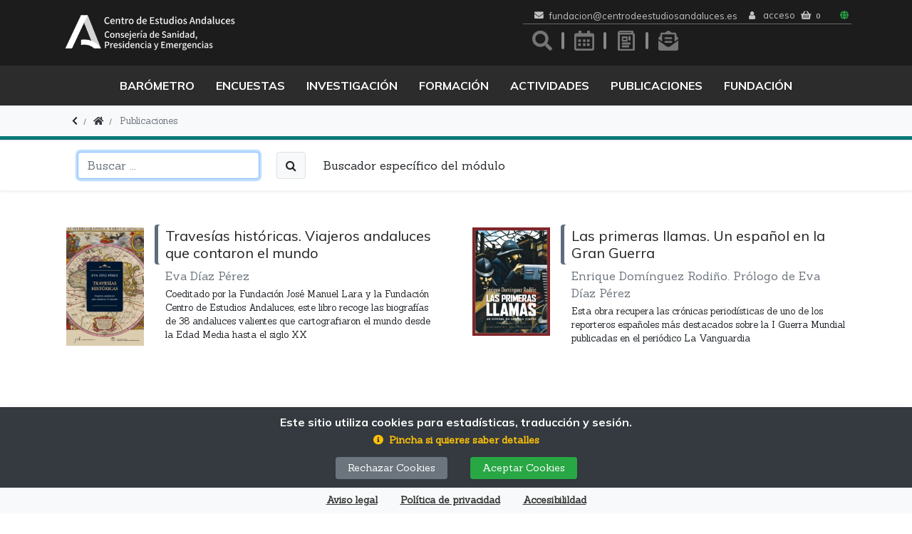

--- FILE ---
content_type: text/html; charset=UTF-8
request_url: https://www.centrodeestudiosandaluces.es/publicaciones/autor/eva-diaz-perez
body_size: 19834
content:
<!DOCTYPE html>
<html lang="es">
<head>
<style id="cea-calendario">.calendario .tipo-1 { background-color: #ddd;} 
</style>
<meta charset="utf-8">
  <meta http-equiv="X-UA-Compatible" content="IE=edge">
  <meta name="viewport" content="width=device-width, initial-scale=1">
  <base href="https://www.centrodeestudiosandaluces.es/"><META NAME="Title" CONTENT="Fundación Pública Andaluza Centro de Estudios Andaluces">
<META NAME="Author" CONTENT="Centro de Estudios Andaluces">
<META NAME="Subject" CONTENT="Entidad de carácter científico y cultural sin ánimo de lucro que tiene como objetivo principal la investigación y difusión de resultados de investigación">
<META NAME="Language" CONTENT="Spanish">
<META NAME="Revisit" CONTENT="1 day">
<META NAME="Distribution" CONTENT="Global">
<META NAME="Robots" CONTENT="All">
<title>Eva Díaz Pérez</title>
<meta name="Description" content="" >
<meta name="Keywords" content="" >
<meta name="Generator" content="TWSAINT - Tetraware.Net" >
<link type="image/ico" href="https://www.centrodeestudiosandaluces.es/contenido/temas/cea/favicon.ico" rel="shortcut icon" >
<link type="image/x-icon" href="https://www.centrodeestudiosandaluces.es/contenido/temas/cea/favicon.ico" rel="icon" >
<link type="text/css" media="all" href="https://www.centrodeestudiosandaluces.es/contenido/temas/cea/assets/fontawesome/css/all.min.css?v=0.1.16" rel="stylesheet" >
<link type="text/css" media="all" href="https://www.centrodeestudiosandaluces.es/contenido/temas/cea/assets/bootstrap/css/bootstrap.min.css?v=0.1.16" rel="stylesheet" >
<script  type="text/javascript" src="https://www.centrodeestudiosandaluces.es/contenido/temas/cea/assets/bootstrap/js/jquery.min.js?v=0.1.16"></script>
<script  type="text/javascript" src="https://www.centrodeestudiosandaluces.es/contenido/temas/cea/assets/bootstrap/js/popper.min.js?v=0.1.16"></script>
<script  type="text/javascript" src="https://www.centrodeestudiosandaluces.es/contenido/temas/cea/assets/bootstrap/js/bootstrap.min.js?v=0.1.16"></script>
<link type="text/css" media="all" href="https://cdn.jsdelivr.net/npm/bootstrap-icons@1.13.1/font/bootstrap-icons.min.css?v=0.1.16" rel="stylesheet" >
<link type="text/css" media="all" href="https://www.centrodeestudiosandaluces.es/contenido/temas/cea/assets/bootstrap-datepicker/css/bootstrap-datepicker.min.css?v=0.1.16" rel="stylesheet" >
<script  type="text/javascript" src="https://www.centrodeestudiosandaluces.es/contenido/temas/cea/assets/bootstrap-datepicker/js/bootstrap-datepicker.min.js?v=0.1.16"></script>
<script  type="text/javascript" src="https://www.centrodeestudiosandaluces.es/contenido/temas/cea/assets/bootstrap-datepicker/locales/bootstrap-datepicker.es.min.js?v=0.1.16"></script>
<link type="text/css" media="all" href="https://www.centrodeestudiosandaluces.es/assets/ekko-lightbox/ekko-lightbox.css?v=0.1.16" rel="stylesheet" >
<script  type="text/javascript" src="https://www.centrodeestudiosandaluces.es/assets/ekko-lightbox/ekko-lightbox.min.js?v=0.1.16"></script>
<script  type="text/javascript" src="https://www.centrodeestudiosandaluces.es/contenido/temas/cea/assets/jquery-validate/jquery.validate.min.js?v=0.1.16"></script>
<script  type="text/javascript" src="https://www.centrodeestudiosandaluces.es/contenido/temas/cea/assets/jquery-validate/additional-methods.min.js?v=0.1.16"></script>
<script  type="text/javascript" src="https://www.centrodeestudiosandaluces.es/contenido/temas/cea/assets/jquery-validate/localization/messages_es.js?v=0.1.16"></script>
<script  type="text/javascript" src="https://www.centrodeestudiosandaluces.es/contenido/temas/cea/assets/jquery-preview/jquery.uploadPreview.js?v=0.1.16"></script>
<script  type="text/javascript" src="https://www.centrodeestudiosandaluces.es/contenido/temas/cea/assets/jquery-cookie/jquery.cookie.js?v=0.1.16"></script>
<script  type="text/javascript" src="https://www.centrodeestudiosandaluces.es/contenido/temas/cea/assets/moment/moment-with-locales.min.js?v=0.1.16"></script>
<script  type="text/javascript" src="https://www.centrodeestudiosandaluces.es/contenido/temas/cea/assets/autosize/autosize.min.js?v=0.1.16"></script>
<script  type="text/javascript" src="https://www.centrodeestudiosandaluces.es/contenido/temas/cea/assets/jquery-flip/jquery.flip.min.js?v=0.1.16"></script>
<script  type="text/javascript" src="https://www.centrodeestudiosandaluces.es/contenido/temas/cea/assets/jquery-editable/jquery.jeditable.min.js?v=0.1.16"></script>
<script  type="text/javascript" src="https://www.centrodeestudiosandaluces.es/contenido/temas/cea/assets/clipboard/clipboard.min.js?v=0.1.16"></script>
<script  type="text/javascript" src="https://www.centrodeestudiosandaluces.es/contenido/temas/cea/assets/pdfjs/pdf.min.js?v=0.1.16"></script>
<script  type="text/javascript" src="https://www.centrodeestudiosandaluces.es/contenido/temas/cea/js/previewpdf.js?v=0.1.16"></script>
<script>
PreviewPdf.url = 'index.php?mod=publicaciones&op=download&tipo=documento-data';
PreviewPdf.worker = 'https://www.centrodeestudiosandaluces.es/contenido/temas/cea/assets/pdfjs/pdf.worker.min.js';
</script>
<script  type="text/javascript" src="https://www.centrodeestudiosandaluces.es/apps/tienda/js/index.js?v=0.1.16"></script>
<link type="text/css" media="all" href="https://www.centrodeestudiosandaluces.es/contenido/temas/cea/css/tinymce.css?0.12632300 1768675707?v=0.1.16" rel="stylesheet" >
<link type="text/css" media="all" href="https://www.centrodeestudiosandaluces.es/contenido/temas/cea/css/cea.css?v=0.1.16" rel="stylesheet" >
<link type="text/css" media="all" href="https://www.centrodeestudiosandaluces.es/contenido/temas/cea/css/cea-media.css?v=0.1.16" rel="stylesheet" >
<script  type="text/javascript" src="https://www.centrodeestudiosandaluces.es/contenido/temas/cea/js/cea.js?v=0.1.16"></script>
<meta content="https://www.centrodeestudiosandaluces.es/contenido/datos/publicaciones/imagenes/travesiashistoricasSG.jpg" property="og:image" >
<meta content="https://www.centrodeestudiosandaluces.es/publicaciones/autor/eva-diaz-perez" property="og:url" >
<meta content="Eva Díaz Pérez" property="og:title" >
</head>
<body class="cea-index-twml index publicaciones">
  
  <div class="cea-_bloques-blq-cabecera-twml blq-cabecera fijo">
  <!-- cabecera normal -->
  <div id="header" class="container d-none d-md-block">
    <div class="row header align-items-center justify-content-between">
      <div class="col">
        <a href="" class="logo d-inline-block" title="Fundación Pública Andaluza Centro de Estudios Andaluces">

          <img class="logo-image img-fluid my-3" style="height:60px" srcset="
              https://www.centrodeestudiosandaluces.es/contenido/temas/cea/images/logoCEA2025-blanco.png 1x,
              https://www.centrodeestudiosandaluces.es/contenido/temas/cea/images/logoCEA2025-blanco@2x.png 2x
            " alt="Fundación Pública Andaluza Centro de Estudios Andaluces">

                  </a>
      </div>
      <div class="col-auto text-right text-center">
        <div class="pre-cabecera serif d-flex pt-2 pb-1 pl-3 small border-bottom align-items-center">

          <div class="d-inline-flex sserif">
            <i class="fas fa-envelope mr-2"></i>
            <a class="" href="mailto:fundacion@centrodeestudiosandaluces.es?Subject=Contacto%20desde%20la%20web%20del%20Centro%20de%20Estudios%20Andaluces" target="_blank">
              fundacion@centrodeestudiosandaluces.es
            </a>
          </div>

          <div class="d-inline-flex px-3"> <div class="cea-tienda-blocks-blq-usuario-twml blq-usuario d-inline-flex">
	<div class="dropdown sserif">

    			<a href="tienda/usuario/acceso">
				<i class="fa fa-user mr-2"></i>
				<span class="nombre">
					Acceso				</span>
			</a>
		
	</div>
	<div class="sserif px-2">

		<a href="tienda/carrito" title="Cesta">
			<i class="fas fa-shopping-basket"></i>
			<span id="carrito-total-n" class="badge">
				 0			</span>
		</a>

	</div>

</div>
 </div>

          <div class="cea-idiomas d-inline-flex align-items-center">
            <span class="fas fa-globe mr-1 text-success"></span>
            <span id="idiomas" class="d-inline-flex">
                            <div class="gtranslate_wrapper"></div>
            </span>
          </div>

        </div>

        <div class="clearfix"> </div>

        <div class="enlaces-iconos d-flex w-100 float-right justify-content-between">
          <div class="iconos-directos text-center">
            <a class="buscador" href="buscador" title="Buscador">
              <span>Ir al buscador</span>
            </a>
            <a class="calendario" href="cea-actividades" title="Calendario">
              <span>Ir a las actvidades</span>
            </a>
            <a class="noticias" href="noticias" title="Noticias">
              <span>Ir a las noticias</span>
            </a>
            <a class="boletines" href="boletines" title="Boletines">
              <span>Ir al boletín</span>
            </a>
          </div>
                  </div>

        <div class="clearfix"> </div>

        
      </div>
    </div>
  </div>
</div>

<div class="cea-_bloques-blq-cabecera-twml blq-cabecera sticky sticky-top d-none d-md-block">
  <div class="menu-principal"> <div class="container menu"> <nav class="cea-_bloques-blq-menu-twml blq-menu principal">
	<div class="row justify-content-center">
		<div class="col mx-auto text-center">

			<ul class="nav d-inline-flex sserif">
							<li class="showhide nav-item">
					
													<a class="nav-link" href="https://www.centrodeestudiosandaluces.es/barometro"  target="_self" >
								Barómetro							</a>
						
																			<div class="drop.down-menu drop.down-menu-left content menu-barometro tw-anim tw-opacity">
									<span> <div class="cea-_bloques-blq-menu-blq-destacado-twml blq-menu-blq-destacado d-none d-md-block pt-5 px-5">
	<div class="blqs-news blq-menu-blq-destacado">

		<article>
			<div class="card barometro">
				<div class="row no-gutters align-items-center">
					<div class="col-12 col-lg-5">
						<a class="stretched-link pre-card-img" href="https://www.centrodeestudiosandaluces.es/noticias/el-84-de-los-andaluces-considera-la-sanidad-preventiva-una-prioridad-en-los-nuevos-presupuestos-de-la-junta" target="">
							<div class="card-img w-100" style="background-image: url('https://www.centrodeestudiosandaluces.es/contenido/datos/destacados-menu/imagenes/barometroDic25.png');">
								<div class="icon icon-sqr icon-w icon-sqr-md"> </div>
							</div>
						</a>
					</div>
					<div class="col">
						<div class="card-body">
							<h3 class="sserif">Barómetro Andaluz. Diciembre 2025</h3>
							<a class="stretched-link" href="https://www.centrodeestudiosandaluces.es/noticias/el-84-de-los-andaluces-considera-la-sanidad-preventiva-una-prioridad-en-los-nuevos-presupuestos-de-la-junta" target="">
								<h2 class="card-title">
									El 84% de los andaluces considera la sanidad preventiva una prioridad en los nuevos presupuestos de la Junta								</h2>
							</a>
							<div class="card-text serif"><p>El acceso a la vivienda, la calidad de vida de los mayores y la formaci&oacute;n para el empleo son otros cap&iacute;tulos en los que los andaluces creen que habr&iacute;a que invertir m&aacute;s</p></div>
						</div>
					</div>
				</div>
			</div>
		</article>

	</div>
</div>
 </span>
							</div>
						
									</li>
							<li class="showhide nav-item">
					
													<a class="nav-link" href="https://www.centrodeestudiosandaluces.es/encuestas"  target="_self" >
								Encuestas							</a>
						
						<div class="drop.down-menu drop.down-menu-left content menu-barometro tw-anim tw-opacity">
							<span class="d-block menu">
								<ul id="mainmenu-0" class="mainmenu level-0"><li id="mainmenu-0-167" class="level-1 ord-0 even first"><a  href="https://www.centrodeestudiosandaluces.es/encuestas/cat/encuestas-identidad"   class=""  ><span>Encuestas Identidad</span></a></li><li id="mainmenu-0-180" class="level-1 ord-1 odd last"><a  href="https://www.centrodeestudiosandaluces.es/encuestas/cat/otras-encuestas"   class=""  ><span>Otras encuestas</span></a></li></ul>							</span>
															<span> <div class="cea-_bloques-blq-menu-blq-destacado-twml blq-menu-blq-destacado d-none d-md-block pt-5 px-5">
	<div class="blqs-news blq-menu-blq-destacado">

		<article>
			<div class="card encuestas">
				<div class="row no-gutters align-items-center">
					<div class="col-12 col-lg-5">
						<a class="stretched-link pre-card-img" href="https://www.centrodeestudiosandaluces.es/encuestas/identidad-de-andalucia-2025" target="">
							<div class="card-img w-100" style="background-image: url('https://www.centrodeestudiosandaluces.es/contenido/datos/destacados-menu/imagenes/DM_encuesta28f2024.jpg');">
								<div class="icon icon-sqr icon-w icon-sqr-md"> </div>
							</div>
						</a>
					</div>
					<div class="col">
						<div class="card-body">
							<h3 class="sserif">Febrero 2025</h3>
							<a class="stretched-link" href="https://www.centrodeestudiosandaluces.es/encuestas/identidad-de-andalucia-2025" target="">
								<h2 class="card-title">
									Identidad de Andalucía 2025								</h2>
							</a>
							<div class="card-text serif"><p><span data-contrast="none">Nueva encuesta sobre la Identidad de Andaluc&iacute;a que publica anualmente la Fundaci&oacute;n Centro de Estudios Andaluces (CENTRA) con motivo de la conmemoraci&oacute;n del D&iacute;a de Andaluc&iacute;a.</span><span data-ccp-props="{">&nbsp;</span></p></div>
						</div>
					</div>
				</div>
			</div>
		</article>

	</div>
</div>
 </span>
													</div>

									</li>
							<li class="showhide nav-item">
					
													<a class="nav-link" href="https://www.centrodeestudiosandaluces.es/investigacion"  target="_self" >
								Investigación							</a>
						
						<div class="drop.down-menu drop.down-menu-left content menu-investigacion tw-anim tw-opacity">
							<span class="d-block menu">
								<ul id="mainmenu-0" class="mainmenu level-0"><li id="mainmenu-0-79" class="parent parent    level-1 ord-0 even first parent"><a  href="https://www.centrodeestudiosandaluces.es/investigacion/programas-de-investigacion"   class="parent"  ><span>Programas de investigación</span></a><ul id="mainmenu-0-parent-79" class=" level-1"><li id="mainmenu-0-141" class="level-2 ord-0 even first"><a  href="https://www.centrodeestudiosandaluces.es/programas-de-investigacion/cat/realidad-social"   class=""  ><span>Realidad Social</span></a></li><li id="mainmenu-0-143" class="level-2 ord-1 odd"><a  href="https://www.centrodeestudiosandaluces.es/programas-de-investigacion/cat/historia-contemporanea"   class=""  ><span>Historia Contemporánea</span></a></li><li id="mainmenu-0-144" class="level-2 ord-2 even"><a  href="https://www.centrodeestudiosandaluces.es/programas-de-investigacion/cat/cultura-e-identidad"   class=""  ><span>Cultura e Identidad</span></a></li><li id="mainmenu-0-163" class="level-2 ord-3 odd last"><a  href="https://www.centrodeestudiosandaluces.es/programas-de-investigacion/cat/fellowship-centra"   class=""  ><span>Fellowship CENTRA</span></a></li></ul></li><li id="mainmenu-0-80" class="parent parent no-link   level-1 ord-1 odd parent"><a   class="parent no-link"  ><span>Convocatoria de Proyectos</span></a><ul id="mainmenu-0-parent-80" class=" level-1"><li id="mainmenu-0-81" class="level-2 ord-0 even first"><a  href="https://www.centrodeestudiosandaluces.es/investigacion/convocatoria-de-proyectos"   class=""  ><span>Convocatoria</span></a></li><li id="mainmenu-0-82" class="level-2 ord-1 odd last"><a  href="https://www.centrodeestudiosandaluces.es/cea-proyectos"   class=""  ><span>Ediciones</span></a></li></ul></li><li id="mainmenu-0-154" class="parent parent    level-1 ord-2 even parent"><a  href="https://www.centrodeestudiosandaluces.es/investigacion/european-projects"   class="parent"  ><span>European projects</span></a><ul id="mainmenu-0-parent-154" class=" level-1"><li id="mainmenu-0-182" class="level-2 ord-0 even first"><a  href="https://www.centrodeestudiosandaluces.es/european-projects/cat/proyecto-eclipse"   class=""  ><span>Proyecto ECLIPSE</span></a></li><li id="mainmenu-0-175" class="level-2 ord-1 odd"><a  href="https://www.centrodeestudiosandaluces.es/european-projects/cat/proyecto-hatedemics"   class=""  ><span>Proyecto HATEDEMICS</span></a></li><li id="mainmenu-0-155" class="level-2 ord-2 even"><a  href="https://www.centrodeestudiosandaluces.es/european-projects/cat/reseach-plan-for-etc"   class=""  ><span>Reseach Plan for ETC</span></a></li><li id="mainmenu-0-156" class="level-2 ord-3 odd"><a  href="https://www.centrodeestudiosandaluces.es/european-projects/cat/medgobernance"   class=""  ><span>MEDGOBERNANCE</span></a></li><li id="mainmenu-0-157" class="level-2 ord-4 even"><a  href="https://www.centrodeestudiosandaluces.es/european-projects/cat/plactam"   class=""  ><span>PLACTAM</span></a></li><li id="mainmenu-0-158" class="level-2 ord-5 odd"><a  href="https://www.centrodeestudiosandaluces.es/european-projects/cat/women-opportunities"   class=""  ><span>Women opportunities</span></a></li><li id="mainmenu-0-159" class="level-2 ord-6 even last"><a  href="https://www.centrodeestudiosandaluces.es/european-projects/cat/entrepreneurial-skills"   class=""  ><span>Entrepreneurial skills</span></a></li></ul></li><li id="mainmenu-0-83" class="parent parent no-link   level-1 ord-3 odd parent"><a   class="parent no-link"  ><span>Premio Tesis</span></a><ul id="mainmenu-0-parent-83" class=" level-1"><li id="mainmenu-0-84" class="level-2 ord-0 even first"><a  href="https://www.centrodeestudiosandaluces.es/investigacion/premios-tesis"   class=""  ><span>Convocatoria</span></a></li><li id="mainmenu-0-85" class="level-2 ord-1 odd"><a  href="https://www.centrodeestudiosandaluces.es/premio-tesis/cat/ediciones"   class=""  ><span>Ediciones</span></a></li><li id="mainmenu-0-86" class="level-2 ord-2 even last"><a  href="https://www.centrodeestudiosandaluces.es/publicaciones/cat/tesis"   class=""  ><span>Colección Tesis</span></a></li></ul></li><li id="mainmenu-0-87" class="parent parent no-link   level-1 ord-4 even last parent"><a   class="parent no-link"  ><span>Documentación</span></a><ul id="mainmenu-0-parent-87" class=" level-1"><li id="mainmenu-0-88" class="level-2 ord-0 even first"><a  href="https://www.centrodeestudiosandaluces.es/investigacion/servicio-de-documentacion"   class=""  ><span>Servicio de Documentación</span></a></li><li id="mainmenu-0-89" class="level-2 ord-1 odd"><a  href="https://www.centrodeestudiosandaluces.es/documentacion/cat/catalogos-en-linea"   class=""  ><span>Catálogos en línea</span></a></li><li id="mainmenu-0-90" class="level-2 ord-2 even"><a  href="https://www.centrodeestudiosandaluces.es/documentacion/cat/repositorio-digital"   class=""  ><span>Repositorio digital</span></a></li><li id="mainmenu-0-140" class="level-2 ord-3 odd"><a  href="https://www.centrodeestudiosandaluces.es/documentacion/cat/fondo-otte"   class=""  ><span>Fondo Otte</span></a></li><li id="mainmenu-0-91" class="level-2 ord-4 even last"><a  href="https://www.centrodeestudiosandaluces.es/documentacion/cat/centro-documental-de-autonomia-de-andalucia"   class=""  ><span>Centro Documental de Autonomía de Andalucía</span></a></li></ul></li></ul>							</span>
															<span> <div class="cea-_bloques-blq-menu-blq-destacado-twml blq-menu-blq-destacado d-none d-md-block pt-5 px-5">
	<div class="blqs-news blq-menu-blq-destacado">

		<article>
			<div class="card investigacion">
				<div class="row no-gutters align-items-center">
					<div class="col-12 col-lg-5">
						<a class="stretched-link pre-card-img" href="https://www.centrodeestudiosandaluces.es/noticias/un-webinar-analizara-el-panorama-de-amenazas-de-la-desinformacion-y-los-retos-para-2026" target="">
							<div class="card-img w-100" style="background-image: url('https://www.centrodeestudiosandaluces.es/contenido/datos/destacados-menu/imagenes/webinar_Mapping_threat_disinformation.jpg');">
								<div class="icon icon-sqr icon-w icon-sqr-md"> </div>
							</div>
						</a>
					</div>
					<div class="col">
						<div class="card-body">
							<h3 class="sserif"></h3>
							<a class="stretched-link" href="https://www.centrodeestudiosandaluces.es/noticias/un-webinar-analizara-el-panorama-de-amenazas-de-la-desinformacion-y-los-retos-para-2026" target="">
								<h2 class="card-title">
									Un webinar analizará el panorama de amenazas de la desinformación y los retos para 2026								</h2>
							</a>
							<div class="card-text serif"><p>El encuentro, cuya inscripci&oacute;n es gratuita previa inscripci&oacute;n a trav&eacute;s de correo electr&oacute;nico, se celebrar&aacute; el 22 de enero, a las 11:00h.</p></div>
						</div>
					</div>
				</div>
			</div>
		</article>

	</div>
</div>
 </span>
													</div>

									</li>
							<li class="showhide nav-item">
					
													<a class="nav-link" href="https://www.centrodeestudiosandaluces.es/cea-actividades/cursos"  target="_self" >
								Formación							</a>
						
																			<div class="drop.down-menu drop.down-menu-left content menu-actividades tw-anim tw-opacity">
									<span> <div class="cea-_bloques-blq-menu-blq-destacado-twml blq-menu-blq-destacado d-none d-md-block pt-5 px-5">
	<div class="blqs-news blq-menu-blq-destacado">

		<article>
			<div class="card formacion">
				<div class="row no-gutters align-items-center">
					<div class="col-12 col-lg-5">
						<a class="stretched-link pre-card-img" href="https://www.centrodeestudiosandaluces.es/noticias/los-cursos-de-especializacion-superan-el-centenar-de-alumnos-alcanzando-un-alto-grado-de-satisfaccion-general" target="">
							<div class="card-img w-100" style="background-image: url('https://www.centrodeestudiosandaluces.es/contenido/datos/destacados-menu/imagenes/cursos2025b.jpg');">
								<div class="icon icon-sqr icon-w icon-sqr-md"> </div>
							</div>
						</a>
					</div>
					<div class="col">
						<div class="card-body">
							<h3 class="sserif"></h3>
							<a class="stretched-link" href="https://www.centrodeestudiosandaluces.es/noticias/los-cursos-de-especializacion-superan-el-centenar-de-alumnos-alcanzando-un-alto-grado-de-satisfaccion-general" target="">
								<h2 class="card-title">
									Los cursos de especialización superan el centenar de alumnos, alcanzando un alto grado de satisfacción general								</h2>
							</a>
							<div class="card-text serif"><p>Un total de cinco acciones formativas, impartidas por especialistas, refuerzan la capacitaci&oacute;n en metodolog&iacute;as de investigaci&oacute;n, an&aacute;lisis de datos e inteligencia artificial aplicada a las Ciencias Sociales</p></div>
						</div>
					</div>
				</div>
			</div>
		</article>

	</div>
</div>
 </span>
							</div>
						
									</li>
							<li class="showhide nav-item">
					
													<span class="nav-link">Actividades</span>
						
						<div class="drop.down-menu drop.down-menu-left content menu-actividades tw-anim tw-opacity">
							<span class="d-block menu">
								<ul id="mainmenu-0" class="mainmenu level-0"><li id="mainmenu-0-93" class="parent parent no-link   level-1 ord-0 even first parent"><a   class="parent no-link"  ><span>Agenda</span></a><ul id="mainmenu-0-parent-93" class=" level-1"><li id="mainmenu-0-133" class="level-2 ord-0 even first last"><a  href="https://www.centrodeestudiosandaluces.es/cea-actividades"   class=""  ><span>Actividades</span></a></li></ul></li><li id="mainmenu-0-100" class="parent parent no-link   level-1 ord-1 odd parent"><a   class="parent no-link"  ><span>Exposiciones</span></a><ul id="mainmenu-0-parent-100" class=" level-1"><li id="mainmenu-0-153" class="level-2 ord-0 even first"><a  href="https://www.centrodeestudiosandaluces.es/exposiciones/cat/exposiciones-multimedia"   class=""  ><span>Exposiciones multimedia</span></a></li><li id="mainmenu-0-146" class="level-2 ord-1 odd"><a  href="https://www.centrodeestudiosandaluces.es/exposiciones/cat/exposiciones-temporales"   class=""  ><span>Exposiciones temporales</span></a></li><li id="mainmenu-0-103" class="level-2 ord-2 even last"><a  href="https://www.centrodeestudiosandaluces.es/exposiciones/cat/solicitar-una-exposicion"   class=""  ><span>Solicitar una exposición</span></a></li></ul></li><li id="mainmenu-0-104" class="parent parent no-link   level-1 ord-2 even parent"><a   class="parent no-link"  ><span>Premios Imagenera</span></a><ul id="mainmenu-0-parent-104" class=" level-1"><li id="mainmenu-0-105" class="level-2 ord-0 even first"><a  href="https://www.centrodeestudiosandaluces.es/premios-imagenera/cat/convocatoria"   class=""  ><span>Convocatoria</span></a></li><li id="mainmenu-0-106" class="level-2 ord-1 odd last"><a  href="https://www.centrodeestudiosandaluces.es/premios-imagenera/cat/ediciones"   class=""  ><span>Ediciones</span></a></li></ul></li><li id="mainmenu-0-171" class="parent parent no-link   level-1 ord-3 odd last parent"><a   class="parent no-link"  ><span>Vuelta al mundo</span></a><ul id="mainmenu-0-parent-171" class=" level-1"><li id="mainmenu-0-172" class="level-2 ord-0 even first last"><a  href="https://www.centrodeestudiosandaluces.es/vuelta-al-mundo"   class=""  ><span>Contenidos</span></a></li></ul></li></ul>							</span>
															<span> <div class="cea-_bloques-blq-menu-blq-destacado-twml blq-menu-blq-destacado d-none d-md-block pt-5 px-5">
	<div class="blqs-news blq-menu-blq-destacado">

		<article>
			<div class="card actividades">
				<div class="row no-gutters align-items-center">
					<div class="col-12 col-lg-5">
						<a class="stretched-link pre-card-img" href="https://www.centrodeestudiosandaluces.es/noticias/se-presenta-en-granada-el-libro-escuela-de-mujeres-sociologas-de-chicago-1890-1920" target="">
							<div class="card-img w-100" style="background-image: url('https://www.centrodeestudiosandaluces.es/contenido/datos/destacados-menu/imagenes/DM_Escuela_Chicago.gif');">
								<div class="icon icon-sqr icon-w icon-sqr-md"> </div>
							</div>
						</a>
					</div>
					<div class="col">
						<div class="card-body">
							<h3 class="sserif"></h3>
							<a class="stretched-link" href="https://www.centrodeestudiosandaluces.es/noticias/se-presenta-en-granada-el-libro-escuela-de-mujeres-sociologas-de-chicago-1890-1920" target="">
								<h2 class="card-title">
									Se presenta en Granada el libro ‘Escuela de Mujeres Sociólogas de Chicago (1890-1920)’								</h2>
							</a>
							<div class="card-text serif"><p>La Fundaci&oacute;n Euro&aacute;rabe acoge el jueves, 22 de enero, la presentaci&oacute;n de este volumen que rescata por primera vez en espa&ntilde;ol los textos fundacionales de diez de sus figuras clave, pioneras en la investigaci&oacute;n social moderna.</p></div>
						</div>
					</div>
				</div>
			</div>
		</article>

	</div>
</div>
 </span>
													</div>

									</li>
							<li class="showhide nav-item">
					
													<a class="nav-link" href="https://www.centrodeestudiosandaluces.es/publicaciones"  target="_self" >
								Publicaciones							</a>
						
						<div class="drop.down-menu drop.down-menu-left content menu-publicaciones tw-anim tw-opacity">
							<span class="d-block menu">
								<ul id="mainmenu-0" class="mainmenu level-0"><li id="mainmenu-0-108" class="level-1 ord-0 even first"><a  href="https://www.centrodeestudiosandaluces.es/publicaciones/revista-andalucia-en-la-historia"   class=""  ><span>Revista Andalucía en la Historia</span></a></li><li id="mainmenu-0-162" class="parent parent    level-1 ord-1 odd parent"><a  href="https://www.centrodeestudiosandaluces.es/centra-ciencias-sociales"   class="parent"  ><span>Centra Ciencias Sociales</span></a><ul id="mainmenu-0-parent-162" class=" level-1"><li id="mainmenu-0-169" class="level-2 ord-0 even first"><a  href="https://www.centrodeestudiosandaluces.es/publicaciones/cat/revista-centra-de-ciencias-sociales"   class=""  ><span>Revista de Ciencias Sociales</span></a></li><li id="mainmenu-0-123" class="level-2 ord-1 odd"><a  href="https://www.centrodeestudiosandaluces.es/publicaciones/cat/actualidad"   class=""  ><span>Actualidad</span></a></li><li id="mainmenu-0-170" class="level-2 ord-2 even"><a  href="https://www.centrodeestudiosandaluces.es/publicaciones/cat/biblioteca-de-investigacion"   class=""  ><span>Biblioteca de investigación</span></a></li><li id="mainmenu-0-174" class="level-2 ord-3 odd"><a  href="https://www.centrodeestudiosandaluces.es/publicaciones/cat/enfoques"   class=""  ><span>Enfoques</span></a></li><li id="mainmenu-0-181" class="level-2 ord-4 even last"><a  href="https://www.centrodeestudiosandaluces.es/publicaciones/cat/clasicos"   class=""  ><span>Clásicos</span></a></li></ul></li><li id="mainmenu-0-177" class="parent parent    level-1 ord-2 even parent"><a  href="https://www.centrodeestudiosandaluces.es/centra-humanidades"   class="parent"  ><span>Centra Humanidades</span></a><ul id="mainmenu-0-parent-177" class=" level-1"><li id="mainmenu-0-114" class="level-2 ord-0 even first"><a  href="https://www.centrodeestudiosandaluces.es/publicaciones/cat/biografias-ah"   class=""  ><span>Biografías AH</span></a></li><li id="mainmenu-0-178" class="level-2 ord-1 odd last"><a  href="https://www.centrodeestudiosandaluces.es/publicaciones/cat/monografias-ah"   class=""  ><span>Monografías AH</span></a></li></ul></li><li id="mainmenu-0-112" class="parent parent    level-1 ord-3 odd parent"><a  href="https://www.centrodeestudiosandaluces.es/publicaciones/cat/colecciones"   class="parent"  ><span>Colecciones</span></a><ul id="mainmenu-0-parent-112" class=" level-1"><li id="mainmenu-0-113" class="level-2 ord-0 even first"><a  href="https://www.centrodeestudiosandaluces.es/publicaciones/cat/biblioteca-blas-infante"   class=""  ><span>Biblioteca Blas Infante</span></a></li><li id="mainmenu-0-119" class="level-2 ord-1 odd"><a  href="https://www.centrodeestudiosandaluces.es/publicaciones/cat/monografias"   class=""  ><span>Monografías</span></a></li><li id="mainmenu-0-116" class="level-2 ord-2 even"><a  href="https://www.centrodeestudiosandaluces.es/publicaciones/cat/cuadernos-de-historia"   class=""  ><span>Cuadernos de Historia</span></a></li><li id="mainmenu-0-115" class="level-2 ord-3 odd"><a  href="https://www.centrodeestudiosandaluces.es/publicaciones/cat/imagen"   class=""  ><span>Imagen</span></a></li><li id="mainmenu-0-118" class="level-2 ord-4 even"><a  href="https://www.centrodeestudiosandaluces.es/publicaciones/cat/realidad-social"   class=""  ><span>Realidad social</span></a></li><li id="mainmenu-0-117" class="level-2 ord-5 odd"><a  href="https://www.centrodeestudiosandaluces.es/publicaciones/cat/tesis"   class=""  ><span>Tesis</span></a></li><li id="mainmenu-0-121" class="level-2 ord-6 even last"><a  href="https://www.centrodeestudiosandaluces.es/publicaciones/cat/coediciones"   class=""  ><span>Coediciones</span></a></li></ul></li><li id="mainmenu-0-122" class="parent parent    level-1 ord-4 even parent"><a  href="https://www.centrodeestudiosandaluces.es/publicaciones/cat/documentos-digitales"   class="parent"  ><span>Documentos digitales</span></a><ul id="mainmenu-0-parent-122" class=" level-1"><li id="mainmenu-0-124" class="level-2 ord-0 even first"><a  href="https://www.centrodeestudiosandaluces.es/publicaciones/cat/factoria-de-ideas"   class=""  ><span>Factoría de ideas</span></a></li><li id="mainmenu-0-125" class="level-2 ord-1 odd"><a  href="https://www.centrodeestudiosandaluces.es/publicaciones/cat/documentos-de-trabajo"   class=""  ><span>Documentos de trabajo</span></a></li><li id="mainmenu-0-151" class="level-2 ord-2 even last"><a  href="https://www.centrodeestudiosandaluces.es/publicaciones/cat/encuesta-de-la-realidad-social-de-andalucia"   class=""  ><span>Encuesta de la Realidad Social de Andalucía</span></a></li></ul></li><li id="mainmenu-0-126" class="level-1 ord-5 odd last"><a  href="https://www.centrodeestudiosandaluces.es/distribucion"   class=""  ><span>Distribución</span></a></li></ul>							</span>
															<span> <div class="cea-_bloques-blq-menu-blq-destacado-twml blq-menu-blq-destacado d-none d-md-block pt-5 px-5">
	<div class="blqs-news blq-menu-blq-destacado">

		<article>
			<div class="card publicaciones">
				<div class="row no-gutters align-items-center">
					<div class="col-12 col-lg-5">
						<a class="stretched-link pre-card-img" href="https://www.centrodeestudiosandaluces.es/publicaciones/patrimonio-industrial-en-andalucia-ah-89" target="">
							<div class="card-img w-100" style="background-image: url('https://www.centrodeestudiosandaluces.es/contenido/datos/destacados-menu/AH89.jpg');">
								<div class="icon icon-sqr icon-w icon-sqr-md"> </div>
							</div>
						</a>
					</div>
					<div class="col">
						<div class="card-body">
							<h3 class="sserif"></h3>
							<a class="stretched-link" href="https://www.centrodeestudiosandaluces.es/publicaciones/patrimonio-industrial-en-andalucia-ah-89" target="">
								<h2 class="card-title">
									Patrimonio industrial en Andalucía (AH 89)								</h2>
							</a>
							<div class="card-text serif"><p>El n&uacute;mero 89 de la revista Andaluc&iacute;a en la Historia profundiza en este legado productivo, abordando tanto lo visible como lo olvidado en su arquitectura y paisajes de producci&oacute;n</p></div>
						</div>
					</div>
				</div>
			</div>
		</article>

	</div>
</div>
 </span>
													</div>

									</li>
							<li class="showhide nav-item">
					
													<a class="nav-link" href="https://www.centrodeestudiosandaluces.es/quienes-somos"  target="_self" >
								Fundación							</a>
						
						<div class="drop.down-menu drop.down-menu-left content menu-fundacion tw-anim tw-opacity">
							<span class="d-block menu">
								<ul id="mainmenu-0" class="mainmenu level-0"><li id="mainmenu-0-2" class="parent parent no-link   level-1 ord-0 even first parent"><a   class="parent no-link"  ><span>Quiénes somos</span></a><ul id="mainmenu-0-parent-2" class=" level-1"><li id="mainmenu-0-138" class="level-2 ord-0 even first"><a  href="https://www.centrodeestudiosandaluces.es/quienes-somos"   class=""  ><span>Presentación</span></a></li><li id="mainmenu-0-28" class="level-2 ord-1 odd"><a  href="https://www.centrodeestudiosandaluces.es/quienes-somos/#tag-patronato"   class=""  ><span>Patronato</span></a></li><li id="mainmenu-0-30" class="level-2 ord-2 even"><a  href="https://www.centrodeestudiosandaluces.es/quienes-somos/#tag-direccion"   class=""  ><span>Dirección</span></a></li><li id="mainmenu-0-64" class="level-2 ord-3 odd"><a  href="https://www.juntadeandalucia.es/organismos/fcea/estructura/transparencia.html"   target="_blank"  class=""  ><span>Transparencia</span></a></li><li id="mainmenu-0-176" class="level-2 ord-4 even last"><a  href="https://www.centrodeestudiosandaluces.es/quienes-somos/#tag-atencion-e-informacion"   class=""  ><span>Atención e información</span></a></li></ul></li><li id="mainmenu-0-65" class="parent parent no-link   level-1 ord-1 odd parent"><a   class="parent no-link"  ><span>Plan de actuación</span></a><ul id="mainmenu-0-parent-65" class=" level-1"><li id="mainmenu-0-66" class="level-2 ord-0 even first"><a  href="https://www.centrodeestudiosandaluces.es/plan-de-actuacion/cat/planes-de-actuacion"   class=""  ><span>Planes de actuación</span></a></li><li id="mainmenu-0-67" class="level-2 ord-1 odd last"><a  href="https://www.centrodeestudiosandaluces.es/plan-de-actuacion/cat/memoria-de-actividades"   class=""  ><span>Memoria de actividades</span></a></li></ul></li><li id="mainmenu-0-68" class="parent parent no-link   level-1 ord-2 even parent"><a   class="parent no-link"  ><span>Normativa</span></a><ul id="mainmenu-0-parent-68" class=" level-1"><li id="mainmenu-0-69" class="level-2 ord-0 even first"><a  href="https://www.centrodeestudiosandaluces.es/normativa/cat/estatutos"   class=""  ><span>Estatutos</span></a></li><li id="mainmenu-0-70" class="level-2 ord-1 odd"><a  href="https://www.centrodeestudiosandaluces.es/normativa/cat/convenio"   class=""  ><span>Convenio</span></a></li><li id="mainmenu-0-71" class="level-2 ord-2 even"><a  href="https://www.centrodeestudiosandaluces.es/normativa/cat/plan-de-igualdad"   class=""  ><span>Plan de igualdad</span></a></li><li id="mainmenu-0-72" class="level-2 ord-3 odd"><a  href="https://www.centrodeestudiosandaluces.es/normativa/cat/proteccion-de-datos"   class=""  ><span>Protección de datos</span></a></li><li id="mainmenu-0-179" class="level-2 ord-4 even last"><a  href="https://www.centrodeestudiosandaluces.es/normativa/cat/plan-de-medidas-antifraude"   class=""  ><span>Plan de medidas antifraude</span></a></li></ul></li><li id="mainmenu-0-73" class="parent parent    level-1 ord-3 odd parent"><a  href="https://www.centrodeestudiosandaluces.es/contratacion"   class="parent"  ><span>Contratación y Empleo</span></a><ul id="mainmenu-0-parent-73" class=" level-1"><li id="mainmenu-0-74" class="level-2 ord-0 even first"><a  href="https://www.centrodeestudiosandaluces.es/contratacion/cat/perfil-de-contratante"   class=""  ><span>Perfil de contratante</span></a></li><li id="mainmenu-0-75" class="level-2 ord-1 odd last"><a  href="https://www.centrodeestudiosandaluces.es/contratacion/cat/ofertas-de-empleo"   class=""  ><span>Ofertas de empleo</span></a></li></ul></li><li id="mainmenu-0-147" class="level-1 ord-4 even"><a  href="https://www.centrodeestudiosandaluces.es/noticias"   class=""  ><span>Noticias</span></a></li><li id="mainmenu-0-173" class="level-1 ord-5 odd last"><a  href="https://www.centrodeestudiosandaluces.es/canal-de-denuncias"   class=""  ><span>Canal de denuncias</span></a></li></ul>							</span>
															<span> <div class="cea-_bloques-blq-menu-blq-destacado-twml blq-menu-blq-destacado d-none d-md-block pt-5 px-5">
	<div class="blqs-news blq-menu-blq-destacado">

		<article>
			<div class="card fundacion">
				<div class="row no-gutters align-items-center">
					<div class="col-12 col-lg-5">
						<a class="stretched-link pre-card-img" href="https://www.centrodeestudiosandaluces.es/noticias/aprobado-el-plan-de-actuacion-2026-de-la-fundacion-centra" target="">
							<div class="card-img w-100" style="background-image: url('https://www.centrodeestudiosandaluces.es/contenido/datos/destacados-menu/imagenes/patronatodic2025.png');">
								<div class="icon icon-sqr icon-w icon-sqr-md"> </div>
							</div>
						</a>
					</div>
					<div class="col">
						<div class="card-body">
							<h3 class="sserif"></h3>
							<a class="stretched-link" href="https://www.centrodeestudiosandaluces.es/noticias/aprobado-el-plan-de-actuacion-2026-de-la-fundacion-centra" target="">
								<h2 class="card-title">
									Aprobado el Plan de Actuación 2026 de la Fundación CENTRA								</h2>
							</a>
							<div class="card-text serif"><p>Presidido por el viceconsejero de Presidencia, Tom&aacute;s Burgos Gallego, el Patronato ha dado su conformidad de forma un&aacute;nime a dicho Plan</p></div>
						</div>
					</div>
				</div>
			</div>
		</article>

	</div>
</div>
 </span>
													</div>

									</li>
						</ul>

		</div>
	</div>
</nav>
 </div> </div>
   <div class="ruta">	<div class="cea-_bloques-blq-ruta-twml blq-ruta publicaciones bg-light">
		<div class="container">
			<div class="row">
				<div class="col">

						<nav class="text-center mx-center d-inline-block" aria-label="breadcrumb">
						  <ol class="breadcrumb small serif text-lowe.rcase text-center m-0 bg-transparent">
								<li class="breadcrumb-item">
									<a class="history-back text-li.nk" href="#" title="Volver"> <i class="fas fa-chevron-left"></i> </a>
								</li>
								<li class="breadcrumb-item ini.cio">
									<a class="text-dark" href="https://www.centrodeestudiosandaluces.es" title="Inicio"><i class="fas fa-home"></i></a>
								</li>
																	<li class="breadcrumb-item  ruta publicaciones ">
																					<a class="text-secondary publicaciones" href="https://www.centrodeestudiosandaluces.es/publicaciones">Publicaciones</a>
																			</li>
														  </ol>
						</nav>

				</div>
			</div>
		</div>
	</div>
</div>   </div>
<!-- cabecera normal -->

<!-- cabecera tablets sm -->
<!-- cabecera tablets sm -->

<!-- cabecera moviles xs -->
<div class="cea-_bloques-blq-cabecera-twml blq-cabecera fijo">
  <div class="d-md-none menu-xs relative">
    <div id="header" class="">

      <div class="container">
        <div class="pre-cabecera serif d-flex pt-2 p.b-1 p.l-3 border-bottom text-center justify-content-between">
          <div class="d-inline-flex d-bl.ock text-center sserif w-50">
            <i class="fas fa-envelope mr-2"></i>
            <a class="text-truncate" href="mailto:fundacion@centrodeestudiosandaluces.es?Subject=Contacto%20desde%20la%20web%20del%20Centro%20de%20Estudios%20Andaluces" target="_blank" title="fundacion@centrodeestudiosandaluces.es">
              fundacion@centrodeestudiosandaluces.es
            </a>
          </div>
          <div class="d-flex align-items-center justify-content-between">
            <div class="d-inline-flex p.x-3"> <div class="cea-tienda-blocks-blq-usuario-twml blq-usuario d-inline-flex">
	<div class="dropdown sserif">

    			<a href="tienda/usuario/acceso">
				<i class="fa fa-user mr-2"></i>
				<span class="nombre">
					Acceso				</span>
			</a>
		
	</div>
	<div class="sserif px-2">

		<a href="tienda/carrito" title="Cesta">
			<i class="fas fa-shopping-basket"></i>
			<span id="carrito-total-n" class="badge">
				 0			</span>
		</a>

	</div>

</div>
 </div>
          </div>
        </div>

        <div class="cea-idiomas d-inline-flex align-items-center justify-content-start">
          <span class="fas fa-globe mr-1 text-success"></span>
          <span id="idiomas" class="d-inline-flex">
                        <div class="gtranslate_wrapper"></div>
          </span>
        </div>

        <div class="logo-menu py-3 justify-content-between d-flex flex-wrap">
          <a href="" class=" logo d-inline-flex" title="Fundación Pública Andaluza Centro de Estudios Andaluces">
            <img class="logo-image img-fluid" srcset="
                https://www.centrodeestudiosandaluces.es/contenido/temas/cea/images/LogoCEA-2022.png 1x,
                https://www.centrodeestudiosandaluces.es/contenido/temas/cea/images/LogoCEA-2022@2x.png 2x
              " alt="Fundación Pública Andaluza Centro de Estudios Andaluces">
                        </a>
          <button class="navbar-toggler d-inli.ne-flex b.tn btn-secondary btn-sm a.lign-self-end" type="button" data-toggle="collapse" data-target="#navbarTogglerMenu" aria-controls="navbarTogglerMenu" aria-expanded="false" aria-label="Toggle navigation">
            <span class="navbar-toggler-icon text-white"></span>
          </button>
          <div class="collapse navbar-collapse mt-4" id="navbarTogglerMenu"> <nav class="cea-_bloques-blq-menu-twml blq-menu principal">
	<div class="row justify-content-center">
		<div class="col mx-auto text-center">

			<ul class="nav d-inline-flex sserif">
							<li class="showhide nav-item">
					
													<a class="nav-link" href="https://www.centrodeestudiosandaluces.es/barometro"  target="_self" >
								Barómetro							</a>
						
																			<div class="drop.down-menu drop.down-menu-left content menu-barometro tw-anim tw-opacity">
									<span> <div class="cea-_bloques-blq-menu-blq-destacado-twml blq-menu-blq-destacado d-none d-md-block pt-5 px-5">
	<div class="blqs-news blq-menu-blq-destacado">

		<article>
			<div class="card barometro">
				<div class="row no-gutters align-items-center">
					<div class="col-12 col-lg-5">
						<a class="stretched-link pre-card-img" href="https://www.centrodeestudiosandaluces.es/noticias/el-84-de-los-andaluces-considera-la-sanidad-preventiva-una-prioridad-en-los-nuevos-presupuestos-de-la-junta" target="">
							<div class="card-img w-100" style="background-image: url('https://www.centrodeestudiosandaluces.es/contenido/datos/destacados-menu/imagenes/barometroDic25.png');">
								<div class="icon icon-sqr icon-w icon-sqr-md"> </div>
							</div>
						</a>
					</div>
					<div class="col">
						<div class="card-body">
							<h3 class="sserif">Barómetro Andaluz. Diciembre 2025</h3>
							<a class="stretched-link" href="https://www.centrodeestudiosandaluces.es/noticias/el-84-de-los-andaluces-considera-la-sanidad-preventiva-una-prioridad-en-los-nuevos-presupuestos-de-la-junta" target="">
								<h2 class="card-title">
									El 84% de los andaluces considera la sanidad preventiva una prioridad en los nuevos presupuestos de la Junta								</h2>
							</a>
							<div class="card-text serif"><p>El acceso a la vivienda, la calidad de vida de los mayores y la formaci&oacute;n para el empleo son otros cap&iacute;tulos en los que los andaluces creen que habr&iacute;a que invertir m&aacute;s</p></div>
						</div>
					</div>
				</div>
			</div>
		</article>

	</div>
</div>
 </span>
							</div>
						
									</li>
							<li class="showhide nav-item">
					
													<a class="nav-link" href="https://www.centrodeestudiosandaluces.es/encuestas"  target="_self" >
								Encuestas							</a>
						
						<div class="drop.down-menu drop.down-menu-left content menu-barometro tw-anim tw-opacity">
							<span class="d-block menu">
								<ul id="mainmenu-0" class="mainmenu level-0"><li id="mainmenu-0-167" class="level-1 ord-0 even first"><a  href="https://www.centrodeestudiosandaluces.es/encuestas/cat/encuestas-identidad"   class=""  ><span>Encuestas Identidad</span></a></li><li id="mainmenu-0-180" class="level-1 ord-1 odd last"><a  href="https://www.centrodeestudiosandaluces.es/encuestas/cat/otras-encuestas"   class=""  ><span>Otras encuestas</span></a></li></ul>							</span>
															<span> <div class="cea-_bloques-blq-menu-blq-destacado-twml blq-menu-blq-destacado d-none d-md-block pt-5 px-5">
	<div class="blqs-news blq-menu-blq-destacado">

		<article>
			<div class="card encuestas">
				<div class="row no-gutters align-items-center">
					<div class="col-12 col-lg-5">
						<a class="stretched-link pre-card-img" href="https://www.centrodeestudiosandaluces.es/encuestas/identidad-de-andalucia-2025" target="">
							<div class="card-img w-100" style="background-image: url('https://www.centrodeestudiosandaluces.es/contenido/datos/destacados-menu/imagenes/DM_encuesta28f2024.jpg');">
								<div class="icon icon-sqr icon-w icon-sqr-md"> </div>
							</div>
						</a>
					</div>
					<div class="col">
						<div class="card-body">
							<h3 class="sserif">Febrero 2025</h3>
							<a class="stretched-link" href="https://www.centrodeestudiosandaluces.es/encuestas/identidad-de-andalucia-2025" target="">
								<h2 class="card-title">
									Identidad de Andalucía 2025								</h2>
							</a>
							<div class="card-text serif"><p><span data-contrast="none">Nueva encuesta sobre la Identidad de Andaluc&iacute;a que publica anualmente la Fundaci&oacute;n Centro de Estudios Andaluces (CENTRA) con motivo de la conmemoraci&oacute;n del D&iacute;a de Andaluc&iacute;a.</span><span data-ccp-props="{">&nbsp;</span></p></div>
						</div>
					</div>
				</div>
			</div>
		</article>

	</div>
</div>
 </span>
													</div>

									</li>
							<li class="showhide nav-item">
					
													<a class="nav-link" href="https://www.centrodeestudiosandaluces.es/investigacion"  target="_self" >
								Investigación							</a>
						
						<div class="drop.down-menu drop.down-menu-left content menu-investigacion tw-anim tw-opacity">
							<span class="d-block menu">
								<ul id="mainmenu-0" class="mainmenu level-0"><li id="mainmenu-0-79" class="parent parent    level-1 ord-0 even first parent"><a  href="https://www.centrodeestudiosandaluces.es/investigacion/programas-de-investigacion"   class="parent"  ><span>Programas de investigación</span></a><ul id="mainmenu-0-parent-79" class=" level-1"><li id="mainmenu-0-141" class="level-2 ord-0 even first"><a  href="https://www.centrodeestudiosandaluces.es/programas-de-investigacion/cat/realidad-social"   class=""  ><span>Realidad Social</span></a></li><li id="mainmenu-0-143" class="level-2 ord-1 odd"><a  href="https://www.centrodeestudiosandaluces.es/programas-de-investigacion/cat/historia-contemporanea"   class=""  ><span>Historia Contemporánea</span></a></li><li id="mainmenu-0-144" class="level-2 ord-2 even"><a  href="https://www.centrodeestudiosandaluces.es/programas-de-investigacion/cat/cultura-e-identidad"   class=""  ><span>Cultura e Identidad</span></a></li><li id="mainmenu-0-163" class="level-2 ord-3 odd last"><a  href="https://www.centrodeestudiosandaluces.es/programas-de-investigacion/cat/fellowship-centra"   class=""  ><span>Fellowship CENTRA</span></a></li></ul></li><li id="mainmenu-0-80" class="parent parent no-link   level-1 ord-1 odd parent"><a   class="parent no-link"  ><span>Convocatoria de Proyectos</span></a><ul id="mainmenu-0-parent-80" class=" level-1"><li id="mainmenu-0-81" class="level-2 ord-0 even first"><a  href="https://www.centrodeestudiosandaluces.es/investigacion/convocatoria-de-proyectos"   class=""  ><span>Convocatoria</span></a></li><li id="mainmenu-0-82" class="level-2 ord-1 odd last"><a  href="https://www.centrodeestudiosandaluces.es/cea-proyectos"   class=""  ><span>Ediciones</span></a></li></ul></li><li id="mainmenu-0-154" class="parent parent    level-1 ord-2 even parent"><a  href="https://www.centrodeestudiosandaluces.es/investigacion/european-projects"   class="parent"  ><span>European projects</span></a><ul id="mainmenu-0-parent-154" class=" level-1"><li id="mainmenu-0-182" class="level-2 ord-0 even first"><a  href="https://www.centrodeestudiosandaluces.es/european-projects/cat/proyecto-eclipse"   class=""  ><span>Proyecto ECLIPSE</span></a></li><li id="mainmenu-0-175" class="level-2 ord-1 odd"><a  href="https://www.centrodeestudiosandaluces.es/european-projects/cat/proyecto-hatedemics"   class=""  ><span>Proyecto HATEDEMICS</span></a></li><li id="mainmenu-0-155" class="level-2 ord-2 even"><a  href="https://www.centrodeestudiosandaluces.es/european-projects/cat/reseach-plan-for-etc"   class=""  ><span>Reseach Plan for ETC</span></a></li><li id="mainmenu-0-156" class="level-2 ord-3 odd"><a  href="https://www.centrodeestudiosandaluces.es/european-projects/cat/medgobernance"   class=""  ><span>MEDGOBERNANCE</span></a></li><li id="mainmenu-0-157" class="level-2 ord-4 even"><a  href="https://www.centrodeestudiosandaluces.es/european-projects/cat/plactam"   class=""  ><span>PLACTAM</span></a></li><li id="mainmenu-0-158" class="level-2 ord-5 odd"><a  href="https://www.centrodeestudiosandaluces.es/european-projects/cat/women-opportunities"   class=""  ><span>Women opportunities</span></a></li><li id="mainmenu-0-159" class="level-2 ord-6 even last"><a  href="https://www.centrodeestudiosandaluces.es/european-projects/cat/entrepreneurial-skills"   class=""  ><span>Entrepreneurial skills</span></a></li></ul></li><li id="mainmenu-0-83" class="parent parent no-link   level-1 ord-3 odd parent"><a   class="parent no-link"  ><span>Premio Tesis</span></a><ul id="mainmenu-0-parent-83" class=" level-1"><li id="mainmenu-0-84" class="level-2 ord-0 even first"><a  href="https://www.centrodeestudiosandaluces.es/investigacion/premios-tesis"   class=""  ><span>Convocatoria</span></a></li><li id="mainmenu-0-85" class="level-2 ord-1 odd"><a  href="https://www.centrodeestudiosandaluces.es/premio-tesis/cat/ediciones"   class=""  ><span>Ediciones</span></a></li><li id="mainmenu-0-86" class="level-2 ord-2 even last"><a  href="https://www.centrodeestudiosandaluces.es/publicaciones/cat/tesis"   class=""  ><span>Colección Tesis</span></a></li></ul></li><li id="mainmenu-0-87" class="parent parent no-link   level-1 ord-4 even last parent"><a   class="parent no-link"  ><span>Documentación</span></a><ul id="mainmenu-0-parent-87" class=" level-1"><li id="mainmenu-0-88" class="level-2 ord-0 even first"><a  href="https://www.centrodeestudiosandaluces.es/investigacion/servicio-de-documentacion"   class=""  ><span>Servicio de Documentación</span></a></li><li id="mainmenu-0-89" class="level-2 ord-1 odd"><a  href="https://www.centrodeestudiosandaluces.es/documentacion/cat/catalogos-en-linea"   class=""  ><span>Catálogos en línea</span></a></li><li id="mainmenu-0-90" class="level-2 ord-2 even"><a  href="https://www.centrodeestudiosandaluces.es/documentacion/cat/repositorio-digital"   class=""  ><span>Repositorio digital</span></a></li><li id="mainmenu-0-140" class="level-2 ord-3 odd"><a  href="https://www.centrodeestudiosandaluces.es/documentacion/cat/fondo-otte"   class=""  ><span>Fondo Otte</span></a></li><li id="mainmenu-0-91" class="level-2 ord-4 even last"><a  href="https://www.centrodeestudiosandaluces.es/documentacion/cat/centro-documental-de-autonomia-de-andalucia"   class=""  ><span>Centro Documental de Autonomía de Andalucía</span></a></li></ul></li></ul>							</span>
															<span> <div class="cea-_bloques-blq-menu-blq-destacado-twml blq-menu-blq-destacado d-none d-md-block pt-5 px-5">
	<div class="blqs-news blq-menu-blq-destacado">

		<article>
			<div class="card investigacion">
				<div class="row no-gutters align-items-center">
					<div class="col-12 col-lg-5">
						<a class="stretched-link pre-card-img" href="https://www.centrodeestudiosandaluces.es/noticias/un-webinar-analizara-el-panorama-de-amenazas-de-la-desinformacion-y-los-retos-para-2026" target="">
							<div class="card-img w-100" style="background-image: url('https://www.centrodeestudiosandaluces.es/contenido/datos/destacados-menu/imagenes/webinar_Mapping_threat_disinformation.jpg');">
								<div class="icon icon-sqr icon-w icon-sqr-md"> </div>
							</div>
						</a>
					</div>
					<div class="col">
						<div class="card-body">
							<h3 class="sserif"></h3>
							<a class="stretched-link" href="https://www.centrodeestudiosandaluces.es/noticias/un-webinar-analizara-el-panorama-de-amenazas-de-la-desinformacion-y-los-retos-para-2026" target="">
								<h2 class="card-title">
									Un webinar analizará el panorama de amenazas de la desinformación y los retos para 2026								</h2>
							</a>
							<div class="card-text serif"><p>El encuentro, cuya inscripci&oacute;n es gratuita previa inscripci&oacute;n a trav&eacute;s de correo electr&oacute;nico, se celebrar&aacute; el 22 de enero, a las 11:00h.</p></div>
						</div>
					</div>
				</div>
			</div>
		</article>

	</div>
</div>
 </span>
													</div>

									</li>
							<li class="showhide nav-item">
					
													<a class="nav-link" href="https://www.centrodeestudiosandaluces.es/cea-actividades/cursos"  target="_self" >
								Formación							</a>
						
																			<div class="drop.down-menu drop.down-menu-left content menu-actividades tw-anim tw-opacity">
									<span> <div class="cea-_bloques-blq-menu-blq-destacado-twml blq-menu-blq-destacado d-none d-md-block pt-5 px-5">
	<div class="blqs-news blq-menu-blq-destacado">

		<article>
			<div class="card formacion">
				<div class="row no-gutters align-items-center">
					<div class="col-12 col-lg-5">
						<a class="stretched-link pre-card-img" href="https://www.centrodeestudiosandaluces.es/noticias/los-cursos-de-especializacion-superan-el-centenar-de-alumnos-alcanzando-un-alto-grado-de-satisfaccion-general" target="">
							<div class="card-img w-100" style="background-image: url('https://www.centrodeestudiosandaluces.es/contenido/datos/destacados-menu/imagenes/cursos2025b.jpg');">
								<div class="icon icon-sqr icon-w icon-sqr-md"> </div>
							</div>
						</a>
					</div>
					<div class="col">
						<div class="card-body">
							<h3 class="sserif"></h3>
							<a class="stretched-link" href="https://www.centrodeestudiosandaluces.es/noticias/los-cursos-de-especializacion-superan-el-centenar-de-alumnos-alcanzando-un-alto-grado-de-satisfaccion-general" target="">
								<h2 class="card-title">
									Los cursos de especialización superan el centenar de alumnos, alcanzando un alto grado de satisfacción general								</h2>
							</a>
							<div class="card-text serif"><p>Un total de cinco acciones formativas, impartidas por especialistas, refuerzan la capacitaci&oacute;n en metodolog&iacute;as de investigaci&oacute;n, an&aacute;lisis de datos e inteligencia artificial aplicada a las Ciencias Sociales</p></div>
						</div>
					</div>
				</div>
			</div>
		</article>

	</div>
</div>
 </span>
							</div>
						
									</li>
							<li class="showhide nav-item">
					
													<span class="nav-link">Actividades</span>
						
						<div class="drop.down-menu drop.down-menu-left content menu-actividades tw-anim tw-opacity">
							<span class="d-block menu">
								<ul id="mainmenu-0" class="mainmenu level-0"><li id="mainmenu-0-93" class="parent parent no-link   level-1 ord-0 even first parent"><a   class="parent no-link"  ><span>Agenda</span></a><ul id="mainmenu-0-parent-93" class=" level-1"><li id="mainmenu-0-133" class="level-2 ord-0 even first last"><a  href="https://www.centrodeestudiosandaluces.es/cea-actividades"   class=""  ><span>Actividades</span></a></li></ul></li><li id="mainmenu-0-100" class="parent parent no-link   level-1 ord-1 odd parent"><a   class="parent no-link"  ><span>Exposiciones</span></a><ul id="mainmenu-0-parent-100" class=" level-1"><li id="mainmenu-0-153" class="level-2 ord-0 even first"><a  href="https://www.centrodeestudiosandaluces.es/exposiciones/cat/exposiciones-multimedia"   class=""  ><span>Exposiciones multimedia</span></a></li><li id="mainmenu-0-146" class="level-2 ord-1 odd"><a  href="https://www.centrodeestudiosandaluces.es/exposiciones/cat/exposiciones-temporales"   class=""  ><span>Exposiciones temporales</span></a></li><li id="mainmenu-0-103" class="level-2 ord-2 even last"><a  href="https://www.centrodeestudiosandaluces.es/exposiciones/cat/solicitar-una-exposicion"   class=""  ><span>Solicitar una exposición</span></a></li></ul></li><li id="mainmenu-0-104" class="parent parent no-link   level-1 ord-2 even parent"><a   class="parent no-link"  ><span>Premios Imagenera</span></a><ul id="mainmenu-0-parent-104" class=" level-1"><li id="mainmenu-0-105" class="level-2 ord-0 even first"><a  href="https://www.centrodeestudiosandaluces.es/premios-imagenera/cat/convocatoria"   class=""  ><span>Convocatoria</span></a></li><li id="mainmenu-0-106" class="level-2 ord-1 odd last"><a  href="https://www.centrodeestudiosandaluces.es/premios-imagenera/cat/ediciones"   class=""  ><span>Ediciones</span></a></li></ul></li><li id="mainmenu-0-171" class="parent parent no-link   level-1 ord-3 odd last parent"><a   class="parent no-link"  ><span>Vuelta al mundo</span></a><ul id="mainmenu-0-parent-171" class=" level-1"><li id="mainmenu-0-172" class="level-2 ord-0 even first last"><a  href="https://www.centrodeestudiosandaluces.es/vuelta-al-mundo"   class=""  ><span>Contenidos</span></a></li></ul></li></ul>							</span>
															<span> <div class="cea-_bloques-blq-menu-blq-destacado-twml blq-menu-blq-destacado d-none d-md-block pt-5 px-5">
	<div class="blqs-news blq-menu-blq-destacado">

		<article>
			<div class="card actividades">
				<div class="row no-gutters align-items-center">
					<div class="col-12 col-lg-5">
						<a class="stretched-link pre-card-img" href="https://www.centrodeestudiosandaluces.es/noticias/se-presenta-en-granada-el-libro-escuela-de-mujeres-sociologas-de-chicago-1890-1920" target="">
							<div class="card-img w-100" style="background-image: url('https://www.centrodeestudiosandaluces.es/contenido/datos/destacados-menu/imagenes/DM_Escuela_Chicago.gif');">
								<div class="icon icon-sqr icon-w icon-sqr-md"> </div>
							</div>
						</a>
					</div>
					<div class="col">
						<div class="card-body">
							<h3 class="sserif"></h3>
							<a class="stretched-link" href="https://www.centrodeestudiosandaluces.es/noticias/se-presenta-en-granada-el-libro-escuela-de-mujeres-sociologas-de-chicago-1890-1920" target="">
								<h2 class="card-title">
									Se presenta en Granada el libro ‘Escuela de Mujeres Sociólogas de Chicago (1890-1920)’								</h2>
							</a>
							<div class="card-text serif"><p>La Fundaci&oacute;n Euro&aacute;rabe acoge el jueves, 22 de enero, la presentaci&oacute;n de este volumen que rescata por primera vez en espa&ntilde;ol los textos fundacionales de diez de sus figuras clave, pioneras en la investigaci&oacute;n social moderna.</p></div>
						</div>
					</div>
				</div>
			</div>
		</article>

	</div>
</div>
 </span>
													</div>

									</li>
							<li class="showhide nav-item">
					
													<a class="nav-link" href="https://www.centrodeestudiosandaluces.es/publicaciones"  target="_self" >
								Publicaciones							</a>
						
						<div class="drop.down-menu drop.down-menu-left content menu-publicaciones tw-anim tw-opacity">
							<span class="d-block menu">
								<ul id="mainmenu-0" class="mainmenu level-0"><li id="mainmenu-0-108" class="level-1 ord-0 even first"><a  href="https://www.centrodeestudiosandaluces.es/publicaciones/revista-andalucia-en-la-historia"   class=""  ><span>Revista Andalucía en la Historia</span></a></li><li id="mainmenu-0-162" class="parent parent    level-1 ord-1 odd parent"><a  href="https://www.centrodeestudiosandaluces.es/centra-ciencias-sociales"   class="parent"  ><span>Centra Ciencias Sociales</span></a><ul id="mainmenu-0-parent-162" class=" level-1"><li id="mainmenu-0-169" class="level-2 ord-0 even first"><a  href="https://www.centrodeestudiosandaluces.es/publicaciones/cat/revista-centra-de-ciencias-sociales"   class=""  ><span>Revista de Ciencias Sociales</span></a></li><li id="mainmenu-0-123" class="level-2 ord-1 odd"><a  href="https://www.centrodeestudiosandaluces.es/publicaciones/cat/actualidad"   class=""  ><span>Actualidad</span></a></li><li id="mainmenu-0-170" class="level-2 ord-2 even"><a  href="https://www.centrodeestudiosandaluces.es/publicaciones/cat/biblioteca-de-investigacion"   class=""  ><span>Biblioteca de investigación</span></a></li><li id="mainmenu-0-174" class="level-2 ord-3 odd"><a  href="https://www.centrodeestudiosandaluces.es/publicaciones/cat/enfoques"   class=""  ><span>Enfoques</span></a></li><li id="mainmenu-0-181" class="level-2 ord-4 even last"><a  href="https://www.centrodeestudiosandaluces.es/publicaciones/cat/clasicos"   class=""  ><span>Clásicos</span></a></li></ul></li><li id="mainmenu-0-177" class="parent parent    level-1 ord-2 even parent"><a  href="https://www.centrodeestudiosandaluces.es/centra-humanidades"   class="parent"  ><span>Centra Humanidades</span></a><ul id="mainmenu-0-parent-177" class=" level-1"><li id="mainmenu-0-114" class="level-2 ord-0 even first"><a  href="https://www.centrodeestudiosandaluces.es/publicaciones/cat/biografias-ah"   class=""  ><span>Biografías AH</span></a></li><li id="mainmenu-0-178" class="level-2 ord-1 odd last"><a  href="https://www.centrodeestudiosandaluces.es/publicaciones/cat/monografias-ah"   class=""  ><span>Monografías AH</span></a></li></ul></li><li id="mainmenu-0-112" class="parent parent    level-1 ord-3 odd parent"><a  href="https://www.centrodeestudiosandaluces.es/publicaciones/cat/colecciones"   class="parent"  ><span>Colecciones</span></a><ul id="mainmenu-0-parent-112" class=" level-1"><li id="mainmenu-0-113" class="level-2 ord-0 even first"><a  href="https://www.centrodeestudiosandaluces.es/publicaciones/cat/biblioteca-blas-infante"   class=""  ><span>Biblioteca Blas Infante</span></a></li><li id="mainmenu-0-119" class="level-2 ord-1 odd"><a  href="https://www.centrodeestudiosandaluces.es/publicaciones/cat/monografias"   class=""  ><span>Monografías</span></a></li><li id="mainmenu-0-116" class="level-2 ord-2 even"><a  href="https://www.centrodeestudiosandaluces.es/publicaciones/cat/cuadernos-de-historia"   class=""  ><span>Cuadernos de Historia</span></a></li><li id="mainmenu-0-115" class="level-2 ord-3 odd"><a  href="https://www.centrodeestudiosandaluces.es/publicaciones/cat/imagen"   class=""  ><span>Imagen</span></a></li><li id="mainmenu-0-118" class="level-2 ord-4 even"><a  href="https://www.centrodeestudiosandaluces.es/publicaciones/cat/realidad-social"   class=""  ><span>Realidad social</span></a></li><li id="mainmenu-0-117" class="level-2 ord-5 odd"><a  href="https://www.centrodeestudiosandaluces.es/publicaciones/cat/tesis"   class=""  ><span>Tesis</span></a></li><li id="mainmenu-0-121" class="level-2 ord-6 even last"><a  href="https://www.centrodeestudiosandaluces.es/publicaciones/cat/coediciones"   class=""  ><span>Coediciones</span></a></li></ul></li><li id="mainmenu-0-122" class="parent parent    level-1 ord-4 even parent"><a  href="https://www.centrodeestudiosandaluces.es/publicaciones/cat/documentos-digitales"   class="parent"  ><span>Documentos digitales</span></a><ul id="mainmenu-0-parent-122" class=" level-1"><li id="mainmenu-0-124" class="level-2 ord-0 even first"><a  href="https://www.centrodeestudiosandaluces.es/publicaciones/cat/factoria-de-ideas"   class=""  ><span>Factoría de ideas</span></a></li><li id="mainmenu-0-125" class="level-2 ord-1 odd"><a  href="https://www.centrodeestudiosandaluces.es/publicaciones/cat/documentos-de-trabajo"   class=""  ><span>Documentos de trabajo</span></a></li><li id="mainmenu-0-151" class="level-2 ord-2 even last"><a  href="https://www.centrodeestudiosandaluces.es/publicaciones/cat/encuesta-de-la-realidad-social-de-andalucia"   class=""  ><span>Encuesta de la Realidad Social de Andalucía</span></a></li></ul></li><li id="mainmenu-0-126" class="level-1 ord-5 odd last"><a  href="https://www.centrodeestudiosandaluces.es/distribucion"   class=""  ><span>Distribución</span></a></li></ul>							</span>
															<span> <div class="cea-_bloques-blq-menu-blq-destacado-twml blq-menu-blq-destacado d-none d-md-block pt-5 px-5">
	<div class="blqs-news blq-menu-blq-destacado">

		<article>
			<div class="card publicaciones">
				<div class="row no-gutters align-items-center">
					<div class="col-12 col-lg-5">
						<a class="stretched-link pre-card-img" href="https://www.centrodeestudiosandaluces.es/publicaciones/patrimonio-industrial-en-andalucia-ah-89" target="">
							<div class="card-img w-100" style="background-image: url('https://www.centrodeestudiosandaluces.es/contenido/datos/destacados-menu/AH89.jpg');">
								<div class="icon icon-sqr icon-w icon-sqr-md"> </div>
							</div>
						</a>
					</div>
					<div class="col">
						<div class="card-body">
							<h3 class="sserif"></h3>
							<a class="stretched-link" href="https://www.centrodeestudiosandaluces.es/publicaciones/patrimonio-industrial-en-andalucia-ah-89" target="">
								<h2 class="card-title">
									Patrimonio industrial en Andalucía (AH 89)								</h2>
							</a>
							<div class="card-text serif"><p>El n&uacute;mero 89 de la revista Andaluc&iacute;a en la Historia profundiza en este legado productivo, abordando tanto lo visible como lo olvidado en su arquitectura y paisajes de producci&oacute;n</p></div>
						</div>
					</div>
				</div>
			</div>
		</article>

	</div>
</div>
 </span>
													</div>

									</li>
							<li class="showhide nav-item">
					
													<a class="nav-link" href="https://www.centrodeestudiosandaluces.es/quienes-somos"  target="_self" >
								Fundación							</a>
						
						<div class="drop.down-menu drop.down-menu-left content menu-fundacion tw-anim tw-opacity">
							<span class="d-block menu">
								<ul id="mainmenu-0" class="mainmenu level-0"><li id="mainmenu-0-2" class="parent parent no-link   level-1 ord-0 even first parent"><a   class="parent no-link"  ><span>Quiénes somos</span></a><ul id="mainmenu-0-parent-2" class=" level-1"><li id="mainmenu-0-138" class="level-2 ord-0 even first"><a  href="https://www.centrodeestudiosandaluces.es/quienes-somos"   class=""  ><span>Presentación</span></a></li><li id="mainmenu-0-28" class="level-2 ord-1 odd"><a  href="https://www.centrodeestudiosandaluces.es/quienes-somos/#tag-patronato"   class=""  ><span>Patronato</span></a></li><li id="mainmenu-0-30" class="level-2 ord-2 even"><a  href="https://www.centrodeestudiosandaluces.es/quienes-somos/#tag-direccion"   class=""  ><span>Dirección</span></a></li><li id="mainmenu-0-64" class="level-2 ord-3 odd"><a  href="https://www.juntadeandalucia.es/organismos/fcea/estructura/transparencia.html"   target="_blank"  class=""  ><span>Transparencia</span></a></li><li id="mainmenu-0-176" class="level-2 ord-4 even last"><a  href="https://www.centrodeestudiosandaluces.es/quienes-somos/#tag-atencion-e-informacion"   class=""  ><span>Atención e información</span></a></li></ul></li><li id="mainmenu-0-65" class="parent parent no-link   level-1 ord-1 odd parent"><a   class="parent no-link"  ><span>Plan de actuación</span></a><ul id="mainmenu-0-parent-65" class=" level-1"><li id="mainmenu-0-66" class="level-2 ord-0 even first"><a  href="https://www.centrodeestudiosandaluces.es/plan-de-actuacion/cat/planes-de-actuacion"   class=""  ><span>Planes de actuación</span></a></li><li id="mainmenu-0-67" class="level-2 ord-1 odd last"><a  href="https://www.centrodeestudiosandaluces.es/plan-de-actuacion/cat/memoria-de-actividades"   class=""  ><span>Memoria de actividades</span></a></li></ul></li><li id="mainmenu-0-68" class="parent parent no-link   level-1 ord-2 even parent"><a   class="parent no-link"  ><span>Normativa</span></a><ul id="mainmenu-0-parent-68" class=" level-1"><li id="mainmenu-0-69" class="level-2 ord-0 even first"><a  href="https://www.centrodeestudiosandaluces.es/normativa/cat/estatutos"   class=""  ><span>Estatutos</span></a></li><li id="mainmenu-0-70" class="level-2 ord-1 odd"><a  href="https://www.centrodeestudiosandaluces.es/normativa/cat/convenio"   class=""  ><span>Convenio</span></a></li><li id="mainmenu-0-71" class="level-2 ord-2 even"><a  href="https://www.centrodeestudiosandaluces.es/normativa/cat/plan-de-igualdad"   class=""  ><span>Plan de igualdad</span></a></li><li id="mainmenu-0-72" class="level-2 ord-3 odd"><a  href="https://www.centrodeestudiosandaluces.es/normativa/cat/proteccion-de-datos"   class=""  ><span>Protección de datos</span></a></li><li id="mainmenu-0-179" class="level-2 ord-4 even last"><a  href="https://www.centrodeestudiosandaluces.es/normativa/cat/plan-de-medidas-antifraude"   class=""  ><span>Plan de medidas antifraude</span></a></li></ul></li><li id="mainmenu-0-73" class="parent parent    level-1 ord-3 odd parent"><a  href="https://www.centrodeestudiosandaluces.es/contratacion"   class="parent"  ><span>Contratación y Empleo</span></a><ul id="mainmenu-0-parent-73" class=" level-1"><li id="mainmenu-0-74" class="level-2 ord-0 even first"><a  href="https://www.centrodeestudiosandaluces.es/contratacion/cat/perfil-de-contratante"   class=""  ><span>Perfil de contratante</span></a></li><li id="mainmenu-0-75" class="level-2 ord-1 odd last"><a  href="https://www.centrodeestudiosandaluces.es/contratacion/cat/ofertas-de-empleo"   class=""  ><span>Ofertas de empleo</span></a></li></ul></li><li id="mainmenu-0-147" class="level-1 ord-4 even"><a  href="https://www.centrodeestudiosandaluces.es/noticias"   class=""  ><span>Noticias</span></a></li><li id="mainmenu-0-173" class="level-1 ord-5 odd last"><a  href="https://www.centrodeestudiosandaluces.es/canal-de-denuncias"   class=""  ><span>Canal de denuncias</span></a></li></ul>							</span>
															<span> <div class="cea-_bloques-blq-menu-blq-destacado-twml blq-menu-blq-destacado d-none d-md-block pt-5 px-5">
	<div class="blqs-news blq-menu-blq-destacado">

		<article>
			<div class="card fundacion">
				<div class="row no-gutters align-items-center">
					<div class="col-12 col-lg-5">
						<a class="stretched-link pre-card-img" href="https://www.centrodeestudiosandaluces.es/noticias/aprobado-el-plan-de-actuacion-2026-de-la-fundacion-centra" target="">
							<div class="card-img w-100" style="background-image: url('https://www.centrodeestudiosandaluces.es/contenido/datos/destacados-menu/imagenes/patronatodic2025.png');">
								<div class="icon icon-sqr icon-w icon-sqr-md"> </div>
							</div>
						</a>
					</div>
					<div class="col">
						<div class="card-body">
							<h3 class="sserif"></h3>
							<a class="stretched-link" href="https://www.centrodeestudiosandaluces.es/noticias/aprobado-el-plan-de-actuacion-2026-de-la-fundacion-centra" target="">
								<h2 class="card-title">
									Aprobado el Plan de Actuación 2026 de la Fundación CENTRA								</h2>
							</a>
							<div class="card-text serif"><p>Presidido por el viceconsejero de Presidencia, Tom&aacute;s Burgos Gallego, el Patronato ha dado su conformidad de forma un&aacute;nime a dicho Plan</p></div>
						</div>
					</div>
				</div>
			</div>
		</article>

	</div>
</div>
 </span>
													</div>

									</li>
						</ul>

		</div>
	</div>
</nav>
 </div>
        </div>

        <div class="enlaces-iconos text-center pb-2">
          <div class="iconos-directos d-inline-flex">
            <div class="pt-2">
              <a class="buscador" href="buscador" title="Buscador">
                <span>Ir al buscador</span>
              </a>
              <a class="calendario" href="cea-actividades" title="Calendario">
                <span>Ir a las actvidades</span>
              </a>
              <a class="noticias" href="noticias" title="Noticias">
                <span>Ir a las noticias</span>
              </a>
              <a class="boletines" href="boletines" title="Boletines">
                <span>Ir a las noticias</span>
              </a>
            </div>
          </div>

          
        </div>
      </div>

    </div>
     <div class="ruta">	<div class="cea-_bloques-blq-ruta-twml blq-ruta publicaciones bg-light">
		<div class="container">
			<div class="row">
				<div class="col">

						<nav class="text-center mx-center d-inline-block" aria-label="breadcrumb">
						  <ol class="breadcrumb small serif text-lowe.rcase text-center m-0 bg-transparent">
								<li class="breadcrumb-item">
									<a class="history-back text-li.nk" href="#" title="Volver"> <i class="fas fa-chevron-left"></i> </a>
								</li>
								<li class="breadcrumb-item ini.cio">
									<a class="text-dark" href="https://www.centrodeestudiosandaluces.es" title="Inicio"><i class="fas fa-home"></i></a>
								</li>
																	<li class="breadcrumb-item  ruta publicaciones ">
																					<a class="text-secondary publicaciones" href="https://www.centrodeestudiosandaluces.es/publicaciones">Publicaciones</a>
																			</li>
														  </ol>
						</nav>

				</div>
			</div>
		</div>
	</div>
</div>     
  </div>
</div>
<!-- cabecera moviles xs -->

  
  <div class="">
          <div class="cea-_basico-index-twml index inmod basico basico-publicaciones" style="min-height:400px">

	
					<form class="cea-_basico-buscador-twml buscador basico bg-white border-top shadow-sm mb-5" name="buscador-publicaciones" >

  <div class="container">
    <div class="row py-3">
      <div class="col text-center">


        <div class="d-flex align-self-center">

          <div class="buscador-form form-inline input-group mx-4" style="width:350px">

            <input type="text" name="search" value="" class="form-control rounded-left" autofocus="true" placeholder="Buscar ..." />

            <!-- <input class="rounded mr-4 border" type="text" name="search" value=""> -->
          </div>
          <div class="form-inline input-group">
            <button type="submit" class="btn btn-light border" title="Buscar">
              <i class="fa fa-search"></i>
            </button>

                        <label class="ml-4 d-none d-md-inline-flex">Buscador específico del módulo</label>
          </div>

        </div>

      </div>
    </div>
  </div>

</form>
		
		<div class="">
			
			<div class="container mt-4">
				<div class="row justify-content-center">
					<div class="col">
						<div class="cea-_basico-fichas-2col-twml fichas-2col listas mb-5">

	
	
		<div class="row justify-content-between">
							<div class="col-12 col-lg-6 monografias">

					<article class="item mx-2 position-relative cerrada">

						<div class="row mb-5">
														<div class="col-12 col-md-3 col-imagen mb-3 text-left mx-auto">
								<a class="imagen mt-1 d-inline-block" sty.le="margin-left:-15px;margin-right:-15px;" href="publicaciones/travesias-historicas-viajeros-andaluces-que-contaron-el-mundo" title="Travesías históricas. Viajeros andaluces que contaron el mundo" >
									<img class="img-fluid" src="https://www.centrodeestudiosandaluces.es/contenido/datos/publicaciones/imagenes/med/travesiashistoricasSG.jpg" alt="Travesías históricas, Viajeros andaluces que contaron el mundo">
								</a>
							</div>
														<div class="col-12 col-md">
								<div class="textos-info" >

									
									<h5 class="corchete plazo-cerrado tit.ulo">
                    <a class="stretched-link" href="publicaciones/travesias-historicas-viajeros-andaluces-que-contaron-el-mundo">Travesías históricas. Viajeros andaluces que contaron el mundo</a>
                  </h5>

									                  <div class="subtitulo mt-1 text-secondary">Eva Díaz Pérez</div>
                  
																				                  	<div class="mt-1 t.ext-secondary small">Coeditado por la Fundación José Manuel Lara y la Fundación Centro de Estudios Andaluces, este libro recoge las biografías de 38 andaluces valientes que cartografiaron el mundo desde la Edad Media hasta el siglo XX</div>
	                  	                
									
									
								</div>
							</div>
						</div>

					</article>
				</div>
							<div class="col-12 col-lg-6 monografias">

					<article class="item mx-2 position-relative cerrada">

						<div class="row mb-5">
														<div class="col-12 col-md-3 col-imagen mb-3 text-left mx-auto">
								<a class="imagen mt-1 d-inline-block" sty.le="margin-left:-15px;margin-right:-15px;" href="publicaciones/las-primeras-llamas-un-espanol-en-la-gran-guerra" title="Las primeras llamas. Un español en la Gran Guerra" >
									<img class="img-fluid" src="https://www.centrodeestudiosandaluces.es/contenido/datos/publicaciones/imagenes/med/portada_primerasllamasG.jpg" alt="">
								</a>
							</div>
														<div class="col-12 col-md">
								<div class="textos-info" >

									
									<h5 class="corchete plazo-cerrado tit.ulo">
                    <a class="stretched-link" href="publicaciones/las-primeras-llamas-un-espanol-en-la-gran-guerra">Las primeras llamas. Un español en la Gran Guerra</a>
                  </h5>

									                  <div class="subtitulo mt-1 text-secondary">Enrique Domínguez Rodiño. Prólogo de Eva Díaz Pérez</div>
                  
																				                  	<div class="mt-1 t.ext-secondary small">Esta obra recupera las crónicas periodísticas de uno de los reporteros españoles más destacados sobre la I Guerra Mundial publicadas en el periódico La Vanguardia</div>
	                  	                
									
									
								</div>
							</div>
						</div>

					</article>
				</div>
					</div>

		
	</div>



					</div>
				</div>
			</div>
		</div>

	
</div>
      </div>
  <div class="cea-_bloques-blq-pie-twml blq-pie">



  <div class="cea-_bloques-blq-calendario-actividades-twml blq-calendario-actividades">
  <a name="calendario-actividades"></a>
<div id="calendario-actividades" class="cea-cea-actividades-blocks-blq-calendario-twml blq-calendario" style="overflow:hidden; position:relative">

	<div class="d-none d-md-inline-block h-100 w-50" style="position:absolute; z-index:1;">
		<div class="d-block h-100 tw-paralax tw-paralax-bg"> </div>
	</div>

	<div class="container position-relative" style="z-index:2">
		<div class="row align-items-center">
			<div class="col">
				<div class="my-4 mr-1"> <div class="cea-cea-actividades-blocks-calendario-month-twml month calendario cea-actividades">

	<div class="row align-items-end tablero">
		<div class="col-lg-8">
			<table class="calendar table w-50 mx-auto" summary="" title="">
			<tr class="days">
								<th title="Lunes" class="text-center Lun">L</th>
								<th title="Martes" class="text-center Mar">M</th>
								<th title="Miercoles" class="text-center Mie">X</th>
								<th title="Jueves" class="text-center Jue">J</th>
								<th title="Viernes" class="text-center Vie">V</th>
								<th title="Sabado" class="text-center Sab">S</th>
								<th title="Domingo" class="text-center Dom">D</th>
							</tr>
							<tr>
															<td colspan="3" class="empty">&nbsp;</td>
																																																										<td class=" ">	
		<div class="text-center">
			1		</div>

	</td>
																									<td class=" ">	
		<div class="text-center">
			2		</div>

	</td>
																									<td class="weekend ">	
		<div class="text-center">
			3		</div>

	</td>
																									<td class="weekend weekend-sunday ">	
		<div class="text-center">
			4		</div>

	</td>
													</tr>
							<tr>
																				<td class=" ">	
		<div class="text-center">
			5		</div>

	</td>
																									<td class=" ">	
		<div class="text-center">
			6		</div>

	</td>
																									<td class=" ">	
		<div class="text-center">
			7		</div>

	</td>
																									<td class=" ">	
		<div class="text-center">
			8		</div>

	</td>
																									<td class=" ">	
		<div class="text-center">
			9		</div>

	</td>
																									<td class="weekend ">	
		<div class="text-center">
			10		</div>

	</td>
																									<td class="weekend weekend-sunday ">	
		<div class="text-center">
			11		</div>

	</td>
													</tr>
							<tr>
																				<td class=" ">	
		<div class="text-center">
			12		</div>

	</td>
																									<td class=" ">	
		<div class="text-center">
			13		</div>

	</td>
																									<td class=" ">	
		<div class="text-center">
			14		</div>

	</td>
																									<td class=" ">	
		<div class="text-center">
			15		</div>

	</td>
																									<td class=" ">	
		<div class="text-center">
			16		</div>

	</td>
																									<td class="weekend today">	
		<div class="text-center">
			17		</div>

	</td>
																									<td class="weekend weekend-sunday ">	
		<div class="text-center">
			18		</div>

	</td>
													</tr>
							<tr>
																				<td class=" ">	
		<div class="text-center">
			19		</div>

	</td>
																									<td class=" ">	
		<div class="text-center show.hide evento" rel="edate-2026-01-20">
			<span class="">20</span>
		</div>

	</td>
																									<td class=" ">	
		<div class="text-center">
			21		</div>

	</td>
																									<td class=" ">	
		<div class="text-center show.hide evento" rel="edate-2026-01-22">
			<span class="">22</span>
		</div>

	</td>
																									<td class=" ">	
		<div class="text-center">
			23		</div>

	</td>
																									<td class="weekend ">	
		<div class="text-center">
			24		</div>

	</td>
																									<td class="weekend weekend-sunday ">	
		<div class="text-center">
			25		</div>

	</td>
													</tr>
							<tr>
																				<td class=" ">	
		<div class="text-center">
			26		</div>

	</td>
																									<td class=" ">	
		<div class="text-center show.hide evento" rel="edate-2026-01-27">
			<span class="">27</span>
		</div>

	</td>
																									<td class=" ">	
		<div class="text-center">
			28		</div>

	</td>
																									<td class=" ">	
		<div class="text-center">
			29		</div>

	</td>
																									<td class=" ">	
		<div class="text-center">
			30		</div>

	</td>
																									<td class="weekend ">	
		<div class="text-center">
			31		</div>

	</td>
																				<td colspan="1" class="empty">&nbsp;</td>
																		</tr>
						</table>
		</div>
		<div class="col-lg-4 text-center">
			<div class="">
				<div class="navegacion-mes serif" title="Enero">
						Ene / 2026				</div>
				<div class="d-flex flechas lead">
					<a class="flecha prev w-50 tr02s" rel="actividades-eventos" href="cea-actividades/ajax/2025/12">
						<i class="fas fa-chevron-left"></i>
					</a>
					<a class="flecha next w-50 tr02s" rel="actividades-eventos" href="cea-actividades/ajax/2026/02">
						<i class="fas fa-chevron-right"></i>
					</a>
				</div>
				<div class="hoy">
					<!-- Sólo si no está en el día de hoy -->
					<a class="volver-a-hoy d-block py-1" rel="actividades-eventos" href="cea-actividades/ajax/2026/01">
						Hoy
					</a>
					<!-- Sólo si no está en el día de hoy -->
					<div class="fecha-actual sserif d-inline-flex text-center align-items-center w-100">
						<div class="mx-auto">
							<div class="dia">17</div>
							<div class="mes serif">Enero</div>
							<div class="anio">2026</div>
						</div>
					</div>
				</div>

			</div>
		</div>

	</div>

</div>
 </div>
			</div>

			<div class="col">

				
					<h4 class="my-3 text-white text-uppercase ml-2">Calendario de actividades</h4>
					<div class="posts" style="max-height:276px; overflow-y:scroll;">
													<a class="mb-2 tr02s d-inline-block w-100 post edate-2026-01-20 " href="cea-actividades/4368">
								<div class="d-flex align-items-end">
									<!-- <span class="rounded mr-3 mb-1 icon icon-sqr act-c icon-sqr-sm"> </span> -->
									<div class="px-2">
										<small class="fecha"> 20/Jan/2026 </small>
										<small class="px-1">Webinar</small>
										<div> 1ª sesión SEMINARIO VIRTUAL INTERNACIONAL Fuentes, ritos y significados. Fuentes, normativas y contextos institucionales de la religiosidad popular </div>
									</div>
								</div>
							</a>
													<a class="mb-2 tr02s d-inline-block w-100 post edate-2026-01-22 " href="cea-actividades/4328">
								<div class="d-flex align-items-end">
									<!-- <span class="rounded mr-3 mb-1 icon icon-sqr act-c icon-sqr-sm"> </span> -->
									<div class="px-2">
										<small class="fecha"> 22/Jan/2026 </small>
										<small class="px-1">Webinar</small>
										<div>Mapping the threat landscape of disinformation: challenges and priorities for 2026 </div>
									</div>
								</div>
							</a>
													<a class="mb-2 tr02s d-inline-block w-100 post edate-2026-01-22 " href="cea-actividades/4329">
								<div class="d-flex align-items-end">
									<!-- <span class="rounded mr-3 mb-1 icon icon-sqr act-c icon-sqr-sm"> </span> -->
									<div class="px-2">
										<small class="fecha"> 22/Jan/2026 </small>
										<small class="px-1">Otras</small>
										<div>Presentación del libro 'Escuela de Mujeres Sociólogas de Chicago' (1890-1920)</div>
									</div>
								</div>
							</a>
													<a class="mb-2 tr02s d-inline-block w-100 post edate-2026-01-27 " href="cea-actividades/4370">
								<div class="d-flex align-items-end">
									<!-- <span class="rounded mr-3 mb-1 icon icon-sqr act-c icon-sqr-sm"> </span> -->
									<div class="px-2">
										<small class="fecha"> 27/Jan/2026 </small>
										<small class="px-1">Webinar</small>
										<div>2º Sesión SEMINARIO VIRTUAL INTERNACIONAL Fuentes, ritos y significados. Archivos, reformas y dinámicas territoriales en la religiosidad popular </div>
									</div>
								</div>
							</a>
													<a class="mb-2 tr02s d-inline-block w-100 post edate-2026-02-03 " href="cea-actividades/4371">
								<div class="d-flex align-items-end">
									<!-- <span class="rounded mr-3 mb-1 icon icon-sqr act-c icon-sqr-sm"> </span> -->
									<div class="px-2">
										<small class="fecha"> 03/Feb/2026 </small>
										<small class="px-1">Webinar</small>
										<div>SEMINARIO VIRTUAL INTERNACIONAL Fuentes, ritos y significados. 3º sesión Continuidades y transformaciones de la devoción en el ámbito hispánico</div>
									</div>
								</div>
							</a>
											</div>

				
			</div>

		</div>
	</div>




</div>
</div>

  <div class="container-fluid p-0">
    <div class="row no-gutters border-top border-bottom border-light text-right">
      <div class="col-sm-6 bg-F0 text-center">

          <div class="mails pt-3 pb-2 text-c.enter d-flex justify-content-center">
            <div class="email mr-3">
              <a class="d-inline-block" href="mailto:fundacion@centrodeestudiosandaluces.es?Subject=Contacto%20desde%20la%20web%20del%20Centro%20de%20Estudios%20Andaluces" target="_blank">
                <i class="fas fa-envelope tr02s"></i>
              </a>
              <div class="text-uppercase small">Contacta</div>
            </div>
            <div class="boletines ml-3">
              <a class="d-inline-block" href="boletines" target="_self">
                <i class="fas fa-envelope-open-text tr02s"></i>
              </a>
              <div class="text-uppercase small">Boletines</div>
            </div>
          </div>

      </div>
      <div class="col-sm-6">
        <div class="rrss pt-3 pb-2">
          <div class="text-center mx-auto">
            <div class="mx-auto d-inline-block"> <nav class="cea-_bloques-blq-menu-rrss-twml blq-menu-rrss">
	<div class="nav">
			    <a class="nav-link tr02s RSS  level-0 ord-0 even first" href="http://www.centrodeestudiosandaluces.es/rss.php" target="_blank" title="RSS">
				<span>RSS</span>
			</a>
			    <a class="nav-link tr02s X  level-0 ord-1 odd" href="https://x.com/CEAndaluces" target="_blank" title="X">
				<span>X</span>
			</a>
			    <a class="nav-link tr02s Facebook  level-0 ord-2 even" href="http://www.facebook.com/pages/Centro-de-Estudios-Andaluces/89127092130" target="_blank" title="Facebook">
				<span>Facebook</span>
			</a>
			    <a class="nav-link tr02s Youtube  level-0 ord-3 odd" href="http://www.youtube.com/CEstudiosAndaluces?gl=ES&hl=es" target="_blank" title="Youtube">
				<span>Youtube</span>
			</a>
			    <a class="nav-link tr02s Instagram  level-0 ord-4 even" href="https://www.instagram.com/ceandaluces/?hl=es" target="_blank" title="Instagram">
				<span>Instagram</span>
			</a>
			    <a class="nav-link tr02s LinkedIn  level-0 ord-5 odd" href="https://www.linkedin.com/company/centro-de-estudios-andaluces/" target="_blank" title="LinkedIn">
				<span>LinkedIn</span>
			</a>
			    <a class="nav-link tr02s Spotify  level-0 ord-6 even" href="https://open.spotify.com/show/1eNJ8wBU3NMQ84CQBCT7Ys" target="_blank" title="Spotify">
				<span>Spotify</span>
			</a>
			    <a class="nav-link tr02s iVoox  level-0 ord-7 odd last" href="https://www.ivoox.com/escuchar-audios-centrapodcast_al_28192177_1.html" target="_blank" title="iVoox">
				<span>iVoox</span>
			</a>
			</div>
</nav>
 </div>
            <div class="text-uppercase small">Nuestras redes sociales</div>
          </div>
        </div>
      </div>
    </div>
  </div>

  <a class="anchor-flotante" id="mapa-web"></a>

  <div class="container-fluid p-0">
    <div class="row no-gutters">
      <div class="col mapa-web">
        <button class="btn btn-mapaweb btn-block btn-sm rounded-0 small text-uppercase" type="button"
                data-toggle="collapse" data-target="#collapseMapaWeb" aria-expanded="false" aria-controls="collapseMapaWeb">
                <span><i class="fas fa-sitemap mr-2"></i> Mapa web</span>
        </button>
        <div class="collapse bg-F0" id="collapseMapaWeb"> <div class="cea-_bloques-blq-mapa-web-twml blq-mapa-web mapaweb">
			<div class="container">
			<div class="row justify-content-center text-left">
				<div class="col my-3">
					<div class="border d-block px-5 pt-5 pb-3 rounded ser.if bg-white">

						<h3 class="mb-5 sserif">
							<strong>Mapa web</strong> del<br/>
							<strong>Centro de Estudios Andaluces</strong>
						</h3>

						<div class="row principal">
							<div class="col no-fundacion">
								<div class="barometro">

									<?//_debug($hijos[0])?>

									<div class="icon icon-sqr icon-c icon-sqr-lg"> </div>
									<a class="text-barometro" href="https://www.centrodeestudiosandaluces.es/barometro" target="">
										<h2> Barómetro </h2>
									</a>
																	</div>
								<div class="encuestas">
									<!-- <div class="icon icon-sqr icon-c icon-sqr-lg"> </div> -->
									<a class="text-encuestas" href="https://www.centrodeestudiosandaluces.es/barometro" target="">
										<h2> Encuestas </h2>
									</a>
									<ul id="mapaweb-principal" class="mapaweb level-0"><li id="mapaweb-principal-167" class="level-1 ord-0 even first"><a  href="https://www.centrodeestudiosandaluces.es/encuestas/cat/encuestas-identidad"   class=""  ><span>Encuestas Identidad</span></a></li><li id="mapaweb-principal-180" class="level-1 ord-1 odd last"><a  href="https://www.centrodeestudiosandaluces.es/encuestas/cat/otras-encuestas"   class=""  ><span>Otras encuestas</span></a></li></ul>								</div>
								<div class="fundacion">
									<div class="icon icon-sqr icon-c icon-sqr-lg"> </div>
									<h2 class="text-fundacion">Fundación</h2>
									<ul id="mapaweb-principal" class="mapaweb level-0"><li id="mapaweb-principal-2" class="parent parent no-link   level-1 ord-0 even first parent"><a   class="parent no-link"  ><span>Quiénes somos</span></a><ul id="mapaweb-principal-parent-2" class=" level-1"><li id="mapaweb-principal-138" class="level-2 ord-0 even first"><a  href="https://www.centrodeestudiosandaluces.es/quienes-somos"   class=""  ><span>Presentación</span></a></li><li id="mapaweb-principal-28" class="level-2 ord-1 odd"><a  href="https://www.centrodeestudiosandaluces.es/quienes-somos/#tag-patronato"   class=""  ><span>Patronato</span></a></li><li id="mapaweb-principal-30" class="level-2 ord-2 even"><a  href="https://www.centrodeestudiosandaluces.es/quienes-somos/#tag-direccion"   class=""  ><span>Dirección</span></a></li><li id="mapaweb-principal-64" class="level-2 ord-3 odd"><a  href="https://www.juntadeandalucia.es/organismos/fcea/estructura/transparencia.html"   target="_blank"  class=""  ><span>Transparencia</span></a></li><li id="mapaweb-principal-176" class="level-2 ord-4 even last"><a  href="https://www.centrodeestudiosandaluces.es/quienes-somos/#tag-atencion-e-informacion"   class=""  ><span>Atención e información</span></a></li></ul></li><li id="mapaweb-principal-65" class="parent parent no-link   level-1 ord-1 odd parent"><a   class="parent no-link"  ><span>Plan de actuación</span></a><ul id="mapaweb-principal-parent-65" class=" level-1"><li id="mapaweb-principal-66" class="level-2 ord-0 even first"><a  href="https://www.centrodeestudiosandaluces.es/plan-de-actuacion/cat/planes-de-actuacion"   class=""  ><span>Planes de actuación</span></a></li><li id="mapaweb-principal-67" class="level-2 ord-1 odd last"><a  href="https://www.centrodeestudiosandaluces.es/plan-de-actuacion/cat/memoria-de-actividades"   class=""  ><span>Memoria de actividades</span></a></li></ul></li><li id="mapaweb-principal-68" class="parent parent no-link   level-1 ord-2 even parent"><a   class="parent no-link"  ><span>Normativa</span></a><ul id="mapaweb-principal-parent-68" class=" level-1"><li id="mapaweb-principal-69" class="level-2 ord-0 even first"><a  href="https://www.centrodeestudiosandaluces.es/normativa/cat/estatutos"   class=""  ><span>Estatutos</span></a></li><li id="mapaweb-principal-70" class="level-2 ord-1 odd"><a  href="https://www.centrodeestudiosandaluces.es/normativa/cat/convenio"   class=""  ><span>Convenio</span></a></li><li id="mapaweb-principal-71" class="level-2 ord-2 even"><a  href="https://www.centrodeestudiosandaluces.es/normativa/cat/plan-de-igualdad"   class=""  ><span>Plan de igualdad</span></a></li><li id="mapaweb-principal-72" class="level-2 ord-3 odd"><a  href="https://www.centrodeestudiosandaluces.es/normativa/cat/proteccion-de-datos"   class=""  ><span>Protección de datos</span></a></li><li id="mapaweb-principal-179" class="level-2 ord-4 even last"><a  href="https://www.centrodeestudiosandaluces.es/normativa/cat/plan-de-medidas-antifraude"   class=""  ><span>Plan de medidas antifraude</span></a></li></ul></li><li id="mapaweb-principal-73" class="parent parent    level-1 ord-3 odd parent"><a  href="https://www.centrodeestudiosandaluces.es/contratacion"   class="parent"  ><span>Contratación y Empleo</span></a><ul id="mapaweb-principal-parent-73" class=" level-1"><li id="mapaweb-principal-74" class="level-2 ord-0 even first"><a  href="https://www.centrodeestudiosandaluces.es/contratacion/cat/perfil-de-contratante"   class=""  ><span>Perfil de contratante</span></a></li><li id="mapaweb-principal-75" class="level-2 ord-1 odd last"><a  href="https://www.centrodeestudiosandaluces.es/contratacion/cat/ofertas-de-empleo"   class=""  ><span>Ofertas de empleo</span></a></li></ul></li><li id="mapaweb-principal-147" class="level-1 ord-4 even"><a  href="https://www.centrodeestudiosandaluces.es/noticias"   class=""  ><span>Noticias</span></a></li><li id="mapaweb-principal-173" class="level-1 ord-5 odd last"><a  href="https://www.centrodeestudiosandaluces.es/canal-de-denuncias"   class=""  ><span>Canal de denuncias</span></a></li></ul>								</div>
							</div>
							<div class="col investigacion">
								<div class="icon icon-sqr icon-c icon-sqr-lg"> </div>
								<h2 class="text-investigacion">Investigación</h2>
								<ul id="mapaweb-principal" class="mapaweb level-0"><li id="mapaweb-principal-79" class="parent parent    level-1 ord-0 even first parent"><a  href="https://www.centrodeestudiosandaluces.es/investigacion/programas-de-investigacion"   class="parent"  ><span>Programas de investigación</span></a><ul id="mapaweb-principal-parent-79" class=" level-1"><li id="mapaweb-principal-141" class="level-2 ord-0 even first"><a  href="https://www.centrodeestudiosandaluces.es/programas-de-investigacion/cat/realidad-social"   class=""  ><span>Realidad Social</span></a></li><li id="mapaweb-principal-143" class="level-2 ord-1 odd"><a  href="https://www.centrodeestudiosandaluces.es/programas-de-investigacion/cat/historia-contemporanea"   class=""  ><span>Historia Contemporánea</span></a></li><li id="mapaweb-principal-144" class="level-2 ord-2 even"><a  href="https://www.centrodeestudiosandaluces.es/programas-de-investigacion/cat/cultura-e-identidad"   class=""  ><span>Cultura e Identidad</span></a></li><li id="mapaweb-principal-163" class="level-2 ord-3 odd last"><a  href="https://www.centrodeestudiosandaluces.es/programas-de-investigacion/cat/fellowship-centra"   class=""  ><span>Fellowship CENTRA</span></a></li></ul></li><li id="mapaweb-principal-80" class="parent parent no-link   level-1 ord-1 odd parent"><a   class="parent no-link"  ><span>Convocatoria de Proyectos</span></a><ul id="mapaweb-principal-parent-80" class=" level-1"><li id="mapaweb-principal-81" class="level-2 ord-0 even first"><a  href="https://www.centrodeestudiosandaluces.es/investigacion/convocatoria-de-proyectos"   class=""  ><span>Convocatoria</span></a></li><li id="mapaweb-principal-82" class="level-2 ord-1 odd last"><a  href="https://www.centrodeestudiosandaluces.es/cea-proyectos"   class=""  ><span>Ediciones</span></a></li></ul></li><li id="mapaweb-principal-154" class="parent parent    level-1 ord-2 even parent"><a  href="https://www.centrodeestudiosandaluces.es/investigacion/european-projects"   class="parent"  ><span>European projects</span></a><ul id="mapaweb-principal-parent-154" class=" level-1"><li id="mapaweb-principal-182" class="level-2 ord-0 even first"><a  href="https://www.centrodeestudiosandaluces.es/european-projects/cat/proyecto-eclipse"   class=""  ><span>Proyecto ECLIPSE</span></a></li><li id="mapaweb-principal-175" class="level-2 ord-1 odd"><a  href="https://www.centrodeestudiosandaluces.es/european-projects/cat/proyecto-hatedemics"   class=""  ><span>Proyecto HATEDEMICS</span></a></li><li id="mapaweb-principal-155" class="level-2 ord-2 even"><a  href="https://www.centrodeestudiosandaluces.es/european-projects/cat/reseach-plan-for-etc"   class=""  ><span>Reseach Plan for ETC</span></a></li><li id="mapaweb-principal-156" class="level-2 ord-3 odd"><a  href="https://www.centrodeestudiosandaluces.es/european-projects/cat/medgobernance"   class=""  ><span>MEDGOBERNANCE</span></a></li><li id="mapaweb-principal-157" class="level-2 ord-4 even"><a  href="https://www.centrodeestudiosandaluces.es/european-projects/cat/plactam"   class=""  ><span>PLACTAM</span></a></li><li id="mapaweb-principal-158" class="level-2 ord-5 odd"><a  href="https://www.centrodeestudiosandaluces.es/european-projects/cat/women-opportunities"   class=""  ><span>Women opportunities</span></a></li><li id="mapaweb-principal-159" class="level-2 ord-6 even last"><a  href="https://www.centrodeestudiosandaluces.es/european-projects/cat/entrepreneurial-skills"   class=""  ><span>Entrepreneurial skills</span></a></li></ul></li><li id="mapaweb-principal-83" class="parent parent no-link   level-1 ord-3 odd parent"><a   class="parent no-link"  ><span>Premio Tesis</span></a><ul id="mapaweb-principal-parent-83" class=" level-1"><li id="mapaweb-principal-84" class="level-2 ord-0 even first"><a  href="https://www.centrodeestudiosandaluces.es/investigacion/premios-tesis"   class=""  ><span>Convocatoria</span></a></li><li id="mapaweb-principal-85" class="level-2 ord-1 odd"><a  href="https://www.centrodeestudiosandaluces.es/premio-tesis/cat/ediciones"   class=""  ><span>Ediciones</span></a></li><li id="mapaweb-principal-86" class="level-2 ord-2 even last"><a  href="https://www.centrodeestudiosandaluces.es/publicaciones/cat/tesis"   class=""  ><span>Colección Tesis</span></a></li></ul></li><li id="mapaweb-principal-87" class="parent parent no-link   level-1 ord-4 even last parent"><a   class="parent no-link"  ><span>Documentación</span></a><ul id="mapaweb-principal-parent-87" class=" level-1"><li id="mapaweb-principal-88" class="level-2 ord-0 even first"><a  href="https://www.centrodeestudiosandaluces.es/investigacion/servicio-de-documentacion"   class=""  ><span>Servicio de Documentación</span></a></li><li id="mapaweb-principal-89" class="level-2 ord-1 odd"><a  href="https://www.centrodeestudiosandaluces.es/documentacion/cat/catalogos-en-linea"   class=""  ><span>Catálogos en línea</span></a></li><li id="mapaweb-principal-90" class="level-2 ord-2 even"><a  href="https://www.centrodeestudiosandaluces.es/documentacion/cat/repositorio-digital"   class=""  ><span>Repositorio digital</span></a></li><li id="mapaweb-principal-140" class="level-2 ord-3 odd"><a  href="https://www.centrodeestudiosandaluces.es/documentacion/cat/fondo-otte"   class=""  ><span>Fondo Otte</span></a></li><li id="mapaweb-principal-91" class="level-2 ord-4 even last"><a  href="https://www.centrodeestudiosandaluces.es/documentacion/cat/centro-documental-de-autonomia-de-andalucia"   class=""  ><span>Centro Documental de Autonomía de Andalucía</span></a></li></ul></li></ul>							</div>

							<div class="col no-actividades">
								<div class="formacion">
									<div class="icon icon-sqr icon-c icon-sqr-lg"> </div>
									<a class="text-formacion" href="https://www.centrodeestudiosandaluces.es/cea-actividades/cursos" target="">
										<h2> Formación </h2>
									</a>
																	</div>
								<div class="actividades">
									<!-- <div class="icon icon-sqr icon-c icon-sqr-lg"> </div> -->
									<h2 class="text-actividades">Actividades</h2>
									<ul id="mapaweb-principal" class="mapaweb level-0"><li id="mapaweb-principal-93" class="parent parent no-link   level-1 ord-0 even first parent"><a   class="parent no-link"  ><span>Agenda</span></a><ul id="mapaweb-principal-parent-93" class=" level-1"><li id="mapaweb-principal-133" class="level-2 ord-0 even first last"><a  href="https://www.centrodeestudiosandaluces.es/cea-actividades"   class=""  ><span>Actividades</span></a></li></ul></li><li id="mapaweb-principal-100" class="parent parent no-link   level-1 ord-1 odd parent"><a   class="parent no-link"  ><span>Exposiciones</span></a><ul id="mapaweb-principal-parent-100" class=" level-1"><li id="mapaweb-principal-153" class="level-2 ord-0 even first"><a  href="https://www.centrodeestudiosandaluces.es/exposiciones/cat/exposiciones-multimedia"   class=""  ><span>Exposiciones multimedia</span></a></li><li id="mapaweb-principal-146" class="level-2 ord-1 odd"><a  href="https://www.centrodeestudiosandaluces.es/exposiciones/cat/exposiciones-temporales"   class=""  ><span>Exposiciones temporales</span></a></li><li id="mapaweb-principal-103" class="level-2 ord-2 even last"><a  href="https://www.centrodeestudiosandaluces.es/exposiciones/cat/solicitar-una-exposicion"   class=""  ><span>Solicitar una exposición</span></a></li></ul></li><li id="mapaweb-principal-104" class="parent parent no-link   level-1 ord-2 even parent"><a   class="parent no-link"  ><span>Premios Imagenera</span></a><ul id="mapaweb-principal-parent-104" class=" level-1"><li id="mapaweb-principal-105" class="level-2 ord-0 even first"><a  href="https://www.centrodeestudiosandaluces.es/premios-imagenera/cat/convocatoria"   class=""  ><span>Convocatoria</span></a></li><li id="mapaweb-principal-106" class="level-2 ord-1 odd last"><a  href="https://www.centrodeestudiosandaluces.es/premios-imagenera/cat/ediciones"   class=""  ><span>Ediciones</span></a></li></ul></li><li id="mapaweb-principal-171" class="parent parent no-link   level-1 ord-3 odd last parent"><a   class="parent no-link"  ><span>Vuelta al mundo</span></a><ul id="mapaweb-principal-parent-171" class=" level-1"><li id="mapaweb-principal-172" class="level-2 ord-0 even first last"><a  href="https://www.centrodeestudiosandaluces.es/vuelta-al-mundo"   class=""  ><span>Contenidos</span></a></li></ul></li></ul>								</div>
							</div>

							<div class="col no-publicaciones">
								<div class="publicaciones">
									<div class="icon icon-sqr icon-c icon-sqr-lg"> </div>
									<h2 class="text-publicaciones">Publicaciones</h2>
									<ul id="mapaweb-principal" class="mapaweb level-0"><li id="mapaweb-principal-108" class="level-1 ord-0 even first"><a  href="https://www.centrodeestudiosandaluces.es/publicaciones/revista-andalucia-en-la-historia"   class=""  ><span>Revista Andalucía en la Historia</span></a></li><li id="mapaweb-principal-162" class="parent parent    level-1 ord-1 odd parent"><a  href="https://www.centrodeestudiosandaluces.es/centra-ciencias-sociales"   class="parent"  ><span>Centra Ciencias Sociales</span></a><ul id="mapaweb-principal-parent-162" class=" level-1"><li id="mapaweb-principal-169" class="level-2 ord-0 even first"><a  href="https://www.centrodeestudiosandaluces.es/publicaciones/cat/revista-centra-de-ciencias-sociales"   class=""  ><span>Revista de Ciencias Sociales</span></a></li><li id="mapaweb-principal-123" class="level-2 ord-1 odd"><a  href="https://www.centrodeestudiosandaluces.es/publicaciones/cat/actualidad"   class=""  ><span>Actualidad</span></a></li><li id="mapaweb-principal-170" class="level-2 ord-2 even"><a  href="https://www.centrodeestudiosandaluces.es/publicaciones/cat/biblioteca-de-investigacion"   class=""  ><span>Biblioteca de investigación</span></a></li><li id="mapaweb-principal-174" class="level-2 ord-3 odd"><a  href="https://www.centrodeestudiosandaluces.es/publicaciones/cat/enfoques"   class=""  ><span>Enfoques</span></a></li><li id="mapaweb-principal-181" class="level-2 ord-4 even last"><a  href="https://www.centrodeestudiosandaluces.es/publicaciones/cat/clasicos"   class=""  ><span>Clásicos</span></a></li></ul></li><li id="mapaweb-principal-177" class="parent parent    level-1 ord-2 even parent"><a  href="https://www.centrodeestudiosandaluces.es/centra-humanidades"   class="parent"  ><span>Centra Humanidades</span></a><ul id="mapaweb-principal-parent-177" class=" level-1"><li id="mapaweb-principal-114" class="level-2 ord-0 even first"><a  href="https://www.centrodeestudiosandaluces.es/publicaciones/cat/biografias-ah"   class=""  ><span>Biografías AH</span></a></li><li id="mapaweb-principal-178" class="level-2 ord-1 odd last"><a  href="https://www.centrodeestudiosandaluces.es/publicaciones/cat/monografias-ah"   class=""  ><span>Monografías AH</span></a></li></ul></li><li id="mapaweb-principal-112" class="parent parent    level-1 ord-3 odd parent"><a  href="https://www.centrodeestudiosandaluces.es/publicaciones/cat/colecciones"   class="parent"  ><span>Colecciones</span></a><ul id="mapaweb-principal-parent-112" class=" level-1"><li id="mapaweb-principal-113" class="level-2 ord-0 even first"><a  href="https://www.centrodeestudiosandaluces.es/publicaciones/cat/biblioteca-blas-infante"   class=""  ><span>Biblioteca Blas Infante</span></a></li><li id="mapaweb-principal-119" class="level-2 ord-1 odd"><a  href="https://www.centrodeestudiosandaluces.es/publicaciones/cat/monografias"   class=""  ><span>Monografías</span></a></li><li id="mapaweb-principal-116" class="level-2 ord-2 even"><a  href="https://www.centrodeestudiosandaluces.es/publicaciones/cat/cuadernos-de-historia"   class=""  ><span>Cuadernos de Historia</span></a></li><li id="mapaweb-principal-115" class="level-2 ord-3 odd"><a  href="https://www.centrodeestudiosandaluces.es/publicaciones/cat/imagen"   class=""  ><span>Imagen</span></a></li><li id="mapaweb-principal-118" class="level-2 ord-4 even"><a  href="https://www.centrodeestudiosandaluces.es/publicaciones/cat/realidad-social"   class=""  ><span>Realidad social</span></a></li><li id="mapaweb-principal-117" class="level-2 ord-5 odd"><a  href="https://www.centrodeestudiosandaluces.es/publicaciones/cat/tesis"   class=""  ><span>Tesis</span></a></li><li id="mapaweb-principal-121" class="level-2 ord-6 even last"><a  href="https://www.centrodeestudiosandaluces.es/publicaciones/cat/coediciones"   class=""  ><span>Coediciones</span></a></li></ul></li><li id="mapaweb-principal-122" class="parent parent    level-1 ord-4 even parent"><a  href="https://www.centrodeestudiosandaluces.es/publicaciones/cat/documentos-digitales"   class="parent"  ><span>Documentos digitales</span></a><ul id="mapaweb-principal-parent-122" class=" level-1"><li id="mapaweb-principal-124" class="level-2 ord-0 even first"><a  href="https://www.centrodeestudiosandaluces.es/publicaciones/cat/factoria-de-ideas"   class=""  ><span>Factoría de ideas</span></a></li><li id="mapaweb-principal-125" class="level-2 ord-1 odd"><a  href="https://www.centrodeestudiosandaluces.es/publicaciones/cat/documentos-de-trabajo"   class=""  ><span>Documentos de trabajo</span></a></li><li id="mapaweb-principal-151" class="level-2 ord-2 even last"><a  href="https://www.centrodeestudiosandaluces.es/publicaciones/cat/encuesta-de-la-realidad-social-de-andalucia"   class=""  ><span>Encuesta de la Realidad Social de Andalucía</span></a></li></ul></li><li id="mapaweb-principal-126" class="level-1 ord-5 odd last"><a  href="https://www.centrodeestudiosandaluces.es/distribucion"   class=""  ><span>Distribución</span></a></li></ul>								</div>
							</div>
						</div>

						<div class="row justify-content-center secundaria">

														<div class="col col-md-3">
								<h2>Redes sociales</h2>
								<ul id="mapaweb-rrss" class="mapaweb level-"><li id="mapaweb-rrss-27" class="level-0 ord-0 even first"><a  href="http://www.centrodeestudiosandaluces.es/rss.php"   target="_blank"  class=""  ><span>RSS</span></a></li><li id="mapaweb-rrss-24" class="level-0 ord-1 odd"><a  href="https://x.com/CEAndaluces"   target="_blank"  class=""  ><span>X</span></a></li><li id="mapaweb-rrss-23" class="level-0 ord-2 even"><a  href="http://www.facebook.com/pages/Centro-de-Estudios-Andaluces/89127092130"   target="_blank"  class=""  ><span>Facebook</span></a></li><li id="mapaweb-rrss-25" class="level-0 ord-3 odd"><a  href="http://www.youtube.com/CEstudiosAndaluces?gl=ES&hl=es"   target="_blank"  class=""  ><span>Youtube</span></a></li><li id="mapaweb-rrss-134" class="level-0 ord-4 even"><a  href="https://www.instagram.com/ceandaluces/?hl=es"   target="_blank"  class=""  ><span>Instagram</span></a></li><li id="mapaweb-rrss-139" class="level-0 ord-5 odd"><a  href="https://www.linkedin.com/company/centro-de-estudios-andaluces/"   target="_blank"  class=""  ><span>LinkedIn</span></a></li><li id="mapaweb-rrss-164" class="level-0 ord-6 even"><a  href="https://open.spotify.com/show/1eNJ8wBU3NMQ84CQBCT7Ys"   target="_blank"  class=""  ><span>Spotify</span></a></li><li id="mapaweb-rrss-165" class="level-0 ord-7 odd last"><a  href="https://www.ivoox.com/escuchar-audios-centrapodcast_al_28192177_1.html"   target="_blank"  class=""  ><span>iVoox</span></a></li></ul>							</div>
							<div class="col col-md-3">
								<h2>Legal</h2>
								<ul id="mapaweb-legal" class="mapaweb level-"><li id="mapaweb-legal-36" class="level-0 ord-0 even first"><a  href="https://www.centrodeestudiosandaluces.es/legal/cat/aviso-legal"   class=""  ><span>Aviso legal</span></a></li><li id="mapaweb-legal-35" class="level-0 ord-1 odd"><a  href="https://www.centrodeestudiosandaluces.es/legal/cat/politica-de-privacidad"   class=""  ><span>Política de privacidad</span></a></li><li id="mapaweb-legal-37" class="level-0 ord-2 even last"><a  href="https://www.centrodeestudiosandaluces.es/legal/cat/accesibilidad"   class=""  ><span>Accesibilildad</span></a></li></ul>							</div>
						</div>

					</div>
				</div>
			</div>
		</div>
	</div>
 </div>
      </div>
    </div>
  </div>



  <footer>
    <section id="footer" class="bg-F0">
      <div class="container-fluid py-3">
      	<div class="row justify-content-center align-items-center">
      		<div class="col-auto text-center">
            <a href="" class="d-inline-block my-2" title="Fundación Pública Andaluza Centro de Estudios Andaluces">

              <img class="logo-image" style="height:60px" srcset="
                  https://www.centrodeestudiosandaluces.es/contenido/temas/cea/images/logoCEA2025.png 1x,
                  https://www.centrodeestudiosandaluces.es/contenido/temas/cea/images/logoCEA2025@2x.png 2x
                " alt="Fundación Pública Andaluza Centro de Estudios Andaluces">
                          </a>
      		</div>
          <div class="col-auto text-center">
            <div class="text-cen.ter">
              <div class="fcea serif font-weight-bold">&copy; Fundación Pública Andaluza Centro de Estudios Andaluces MP</div>
              <div class="direccion small">
                <!-- c/ Bailén, 50 - 41001 - Sevilla -->
                Avda. Blas Infante s/n, Coria del Río, 41100. Sevilla
                <span class="d-none d-sm-inline-block">-</span>
                <span class="d-sm-none"><br /></span>
                Tlf: 955 055 210               </div>
            </div>
                        <div class="text-center"><div class="cea-_bloques-blq-menu-legal-twml blq-menu-legal">
	<ul class="nav d-inline-flex small">
			  		<li class="nav-item  level-0 ord-0 even first">
  			<a class="nav-link" href="https://www.centrodeestudiosandaluces.es/legal/cat/aviso-legal" target="">
          <i class=""></i>
          Aviso legal        </a>
  		</li>
					  		<li class="nav-item  level-0 ord-1 odd">
  			<a class="nav-link" href="https://www.centrodeestudiosandaluces.es/legal/cat/politica-de-privacidad" target="">
          <i class=""></i>
          Política de privacidad        </a>
  		</li>
					  		<li class="nav-item  level-0 ord-2 even last">
  			<a class="nav-link" href="https://www.centrodeestudiosandaluces.es/legal/cat/accesibilidad" target="">
          <i class=""></i>
          Accesibilildad        </a>
  		</li>
				</ul>
</div>

</div>
          </div>
      	</div>
      </div>
    </section>
  </footer>

</div>
  <div id="cookies-banner" class=" d--flex justify-content-center position-fixed fixed-bottom" style="display: none;">
  <div id="cookies-modal" class="d-flex w-100 flex-column align-items-center justify-content-center modal-no bg-dark shadow" tabindex="-1" role="dialog" style="z-index:10000;">
    <div class="modal-dialog-no modal-lg-no text-white w-100 bg-da.nger" role="document">
      <div class="modal-content-no">
        <div class="modal-body-no p-0 pt-1 px-3">
          <h6 class="modal-title-no m-0 mt-2 text-center font-weight-bold">
            Este sitio utiliza cookies para estadísticas, traducción y sesión.
          </h6>
          <div class="d-flex flex-column align-items-center justify-content-center justify-cont.ent-lg-start">
            <a class="btn btn-link text-warning font-weight-bold btn-sm rounded-0 no-smooth" data-toggle="collapse" href="#cookiesinfo" role="button" aria-expanded="false" aria-controls="cookiesinfo">
              <i class="fas fa-info-circle mr-2"></i><span>Pincha si quieres saber detalles</span>
            </a>
            <div class="collapse" id="cookiesinfo">
              <div class="card card-body text bg-light shadow-sm rounded w-100">
                <div class="table-responsive small">
                  <div class="text-uppercase font-weight-bold mb-1 pl-1 text-dark">Opcionales</div>
                  <table class="table table-bordered m-0 table-sm bg-white" border="0" width="100%" cellpadding="2">
                    <tr><td>__utmc</td><td>Estadísticas Google</td></tr>
                    <tr><td>__utmt</td><td>Estadísticas Google</td></tr>
                    <tr><td>__utma</td><td>Estadísticas Google</td></tr>
                    <tr><td>__utmz</td><td>Estadísticas Google</td></tr>
                    <tr><td>__utm</td><td>Estadísticas Google</td></tr>
                    <tr><td>googtrans</td><td>Traducción Google</td></tr>
                  </table>

                  <div class="text-uppercase font-weight-bold mb-1 pl-1 text-dark mt-3">Necesarias</div>
                  <table class="table table-bordered m-0 table-sm bg-white" border="0" width="100%" cellpadding="2">
                    <tr><td class="text-wrap text-break" style="wi--dth:50%">twsaint_centrodeestudiosandaluces_es_twsaint</td><td>Sesión</td>
                    <tr><td>cookies_aceptar</td><td>Guardar opción seleccionada</td></tr>
                  </table>

                </div>
              </div>
            </div>
          </div>
        </div>

        <div class="modal-footer-no p-2 mb-1 d-flex flex-wrap justify-content-center align-items-end">
          <button id="cookies-cancelar" type="button" class="btn btn-li.nk btn-secondary px-3 text-white btn-sm mx-3" data-dismiss="modal">Rechazar Cookies</button>
          <button id="cookies-aceptar" type="button" class="btn px-3 mx-3 btn-success btn-sm shadow-sm">Aceptar Cookies</button>
        </div>

        <div class="d-flex align-items-center justify-content-center bg-light"> <div class="cea-_bloques-blq-menu-legal-twml blq-menu-legal">
	<ul class="nav d-inline-flex small">
			  		<li class="nav-item  level-0 ord-0 even first">
  			<a class="nav-link" href="https://www.centrodeestudiosandaluces.es/legal/cat/aviso-legal" target="">
          <i class=""></i>
          Aviso legal        </a>
  		</li>
					  		<li class="nav-item  level-0 ord-1 odd">
  			<a class="nav-link" href="https://www.centrodeestudiosandaluces.es/legal/cat/politica-de-privacidad" target="">
          <i class=""></i>
          Política de privacidad        </a>
  		</li>
					  		<li class="nav-item  level-0 ord-2 even last">
  			<a class="nav-link" href="https://www.centrodeestudiosandaluces.es/legal/cat/accesibilidad" target="">
          <i class=""></i>
          Accesibilildad        </a>
  		</li>
				</ul>
</div>

 </div>

      </div>
    </div>

  </div>
</div>

  
  <div class="cea-tienda-blocks-blq-carrito-added-twml blq-carrito-added">

	<div id="carrito-added" class="modal fade" tabindex="-1" role="dialog" aria-labelledby="Insertado en carrito">
		<div class="modal-dialog modal-lg">
			<div class="modal-content">
				<div class="modal-header">
					<i class="fas fa-shopping-basket"></i> Fundación Pública Andaluza Centro de Estudios Andaluces				</div>
				<div class="modal-body">
					<h6 class="mt0">Se ha puesto en su cesta, gracias</h6>
					<h3><em class="libro-titulo"></em></h3>
					<h5 class="pt20"></h5>
				</div>
				<div class="modal-footer">
					<button type="button" class="btn btn-light" data-dismiss="modal">
						Continuar comprando					</button>
					<a href="tienda/carrito" class="btn btn-primary">
						Formalizar pedido					</a>
				</div>
			</div>
		</div>
	</div>

	<div id="carrito-error" class="modal fade" tabindex="-1" role="dialog" aria-labelledby="Carrito error">
		<div class="modal-dialog modal-lg">
			<div class="modal-content">
				<div class="modal-header">
					<i class="fas fa-shopping-basket"></i> Fundación Pública Andaluza Centro de Estudios Andaluces				</div>
				<div class="modal-body bg-warning">
					<h6 class="mt0"></h6>
					<h3><em class="titulo"></em></h3>
					<h5 class="pt20"></h5>
				</div>
				<div class="modal-footer">
					<button type="button" class="btn btn-light" data-dismiss="modal">
						<i class="fa fa-times"></i>
					</button>
				</div>
			</div>
		</div>
	</div>
		
</div>
  <style>#preview-pdf .next:hover, #preview-pdf .prev:hover { background-color: #ccc; opacity: 0.2; }</style>
<div class="modal fade" id="view-modal-pdf" tabindex="-1" role="dialog" aria-labelledby="view-modal-pdfTitle" aria-hidden="true" template="cea-_bloques-blq-preview-pdf-modal-twml blq-preview-pdf-modal">
  <div class="modal-dialog modal-xl modal-dialog-centered" role="document">
    <div id="preview-pdf" class="modal-content">
      <div class="modal-header text-center">
        <div class="d-flex w-100 justify-content-between">
          <div class="w-25 text-left text-start">

            <a href="#" role="button" class="btn btn-light" data-dismiss="modal">
              <i class="fa fa-times"></i>
            </a>

          </div>
          <div>

            <button type="button" class="btn btn-light zoom-out"><i class="fa fa-search-minus"></i></button>
            <button type="button" class="btn btn-light zoom-in"><i class="fa fa-search-plus"></i></button>

          </div>
          <div class="w-25 text-right text-end">
            
            <a href="#" role="button" class="btn btn-success download">Descargar <i class="fa fa-download"></i></a>

          </div>
        </div>
      </div>
      <div class="modal-body">
        <div class="position-relative" style="overflow: scroll;">
          <div class="row no-gutters pdf-container" style="transform-origin: 0 0;">
            <div class="col text-right">
                <canvas class="page-0 img-fluid w-100 h-100"></canvas>
              </div>
              <div class="col text-left">
                <canvas class="page-1 img-fluid w-100 h-100"></canvas>
              </div>
            </div>
          </div>
          <div class="prev h-100 position-absolute d-flex justify-content-center align-items-center" style="width: 10%; top: 0; left:0; cursor: pointer;" role="button">
            <i class="fa fa-2x fa-chevron-left" style="color: #777;"></i>
          </div>
          <div class="next h-100 position-absolute d-flex justify-content-center align-items-center" style="width: 10%; top: 0; right:0; cursor: pointer;" role="button">
            <i class="fa fa-2x fa-chevron-right" style="color: #777;"></i>
          </div>

          <div class="position-absolute pdf-info" style="top:47%; left:47%;">
            <i class="fa fa-cog fa-spin fa-3x fa-fw text-muted    pdf-loader"></i>
            <i class="fas fa-exclamation-triangle fa-3x text-danger   pdf-error"></i>
          </div>

        </div>
      </div>
    </div>
  </div>
</div>    </body>
</html>


--- FILE ---
content_type: text/css
request_url: https://www.centrodeestudiosandaluces.es/contenido/temas/cea/css/cea-media.css?v=0.1.16
body_size: 1642
content:
/*
* TETRAWARE.NET - MEDIA
*/

/* // Extra small devices (portrait phones, less than 576px) */ /*Sí*/

@media (max-width: 575.99px) {

  /* .blq-cabecera {background: red !important} */

  .nav-tabs a.nav-link {font-size:1.2rem; padding: .4rem .6rem;}
  .nav-tabs.complementos .nav-item.show .nav-link span,
  .nav-tabs.complementos .nav-link.active span {display:inline-block !important; font-size:.9rem}

  .blq-cabecera #header {background-color:#1C1C1C}

  .blq-cabecera .pre-cabecera a {font-size:.9rem}
  .blq-cabecera .logo-image     {wi.dth: 240px; hei.ght: 28px; width: auto; height:36px; ma.rgin-top: 5px;}
  .blq-cabecera .enlaces-iconos {padding:0}

  /* 2024-01-30 */
  .cea-idiomas .gtranslate_wrapper select {width:100px;}

  .blq-menu.principal .content, .blq-menu.principal .content:hover, .blq-menu.principal .content:focus {display: block !important;}
  .blq-menu.principal .content        {background-color:rgba(255,255,255,.1); margin-bottom:1rem; position:relative; top:inherit; z-index:inherit; min-width:inherit;}
  .blq-menu.principal .content .menu  {padding:0 15px !important;}

  .blq-menu.principal .content        {position:relative; display:block; opacity:1}
  .blq-menu.principal .nav            {display:block !important; text-align:left}
  .blq-menu.principal .nav .nav-item  {display:block;}
  .blq-menu.principal .menu ul.level-0 {display:block;}
  .blq-menu.principal .menu ul.level-0 > li {max-width:inherit !important; margin-right:inherit;}
  .blq-menu.principal .menu ul.level-1 {margin-bottom:.5rem}

  .blq-menu-blq-destacado {padding:0 !important; margin-top:2rem}

  .blq-portada-carrusel    {margin-top:0px;}
  .nav.nav-tabs.complementos {padding-left:15px}
  .tab-content.complementos {padding-left:15px; padding-right:15px}

  .fichas-compl.imagenes .cards {margin-left:inherit; padding-bottom:inherit}
  .fichas-compl.imagenes .card  {width:inherit;; margin-right:inherit; margin-bottom:1rem}
  .fichas-compl.imagenes .card:last-child {margin-bottom:.5rem}


  .carousel-indicators {z-index:0}

  .blq-pie .fcea {margin:0 2rem .5rem;}
  .blq-pie .direccion {}
  #footer .blq-menu-legal a  {padding:0 2px; font-size:.7rem}

  .blq-news02v2 .card {margin-bottom:1px}
  .blq-news02v3 .card:hover, .blq-news02v3 .card:focus {height: 97%;}
  .blq-news02v3 .card:hover .card-img, .blq-news02v3 .card:focus .card-img {height:265px}

  .cea-actividades label, .cea-proyectos label          {display: block; width: 100%; text-align: left;}
  #cea-proyectos-buscador .formularios,
  #cea-actividades-buscador .formularios                {flex-wrap: wrap;}
  #cea-proyectos-buscador .formularios .form-inline,
  #cea-actividades-buscador .formularios .form-inline   {margin-left:0 !important; margin-right:0 !important}

  .buscador.basico .buscador-form {width:800px !important; margin-left:0 !important; margin-right:5% !important}

  .fichas-compl.videos.premios-imagenenera .card {width:auto !important}

 }

@media (max-width: 735.99px) and (orientation: landscape) {

  /* .blq-cabecera {background: pink !important} */

  .nav-tabs a.nav-link {font-size:1.5rem; padding: .15rem .6rem;}

  .blq-cabecera #header {background-color:#1C1C1C}

  .blq-menu.principal .content, .blq-menu.principal .content:hover, .blq-menu.principal .content:focus {display: block !important;}
  .blq-menu.principal .content        {background-color:rgba(255,255,255,.1); margin-bottom:1rem; position:relative; top:inherit; z-index:inherit; min-width:inherit;}
  .blq-menu.principal .content .menu  {padding:0 15px !important;}

  .blq-menu.principal .content        {position:relative; display:block; opacity:1}
  .blq-menu.principal .nav            {display:block !important; text-align:left}
  .blq-menu.principal .nav .nav-item  {display:block;}

  .blq-menu.principal .menu ul.level-0 {display:block;}
  .blq-menu.principal .menu ul.level-0 > li {max-width:inherit !important; margin-right:inherit;}
  .blq-menu.principal .menu ul.level-1 {margin-bottom:.5rem}

  .cea-actividades label, .cea-proyectos label          {display: block; width: 100%; text-align: left;}
  #cea-proyectos-buscador .formularios,
  #cea-actividades-buscador .formularios                {flex-wrap: wrap;}
  #cea-proyectos-buscador .formularios .form-inline,
  #cea-actividades-buscador .formularios .form-inline   {margin-left:0 !important; margin-right:3% !important; width:47%}

  .buscador.basico .buscador-form {width:800px !important; margin-left:0 !important; margin-right:5% !important}

  }

/* // Small devices (landscape phones, less than 768px) */ /*Sí*/

@media (min-width: 576px) and (max-width: 767.99px) {


  .blq-portada-carrusel    {margin-top:0px;}



 }

/* // Medium devices (tablets, less than 992px) *//*Sí*/

@media (min-width: 768px) and (max-width: 991.99px) {

  .blq-portada-carrusel    {margin-top:0px;}

  .blq-menu .content .menu                                    {padding: 30px 30px 10px !important}

  /* submenú de 5 columnas */
  .blq-menu .menu-fundacion .menu ul.level-0 > li,
  .blq-menu .menu-investigacion .menu ul.level-0 > li,
  .blq-menu .menu-publicaciones .menu ul.level-0 > li   {max-width:inherit !important;width:30% !important; margin-right:3%;}
  /* submenú de 4 columnas */
  /* .blq-menu .menu-actividades .menu ul.level-0 > li     {max-width:22% !important;} */
  /* submenú sin modificaciones */
  /* .blq-menu .menu-barometro .menu ul.level-0 > li,
  .blq-menu .menu-museo-de-la-autonomia .menu ul.level-0 > li {} */



  /* .blq-menu .menu-fundacion .menu ul.level-0 > li             {width:23% !important; margin-right:2% !important;}
  .blq-menu .menu-barometro .menu ul.level-0 > li             {}
  .blq-menu .menu-investigacion .menu ul.level-0 > li         {max-width:30% !important; margin-right:6% !important;}
  .blq-menu .menu-actividades .menu ul.level-0 > li           {width: auto !important; margin-right: 2% !important; max-width: 25%;}
  .blq-menu .menu-publicaciones .menu ul.level-0 > li         {width: auto !important; margin-right: 6% !important; max-width: 35%;}
  .blq-menu .menu-museo-de-la-autonomia .menu ul.level-0 > li {} */



 }


/* // Large devices (desktops, less than 1200px) *//*Sí*/
@media (min-width: 992px) and (max-width: 1199.99px) {


 }

@media (min-width: 1200px) and (max-width: 1439.99px) {
  /* .blq-portada-carrusel .imagen           {height:700px;} */

}

/* // Extra large devices (large desktops) */
/* // No media query since the extra-large breakpoint has no upper bound on its width */ /*Sí*/
@media (min-width: 1440px) {
  .blq-pie .mails   {float:right; margin-right:100px}
  .blq-pie .rrss    {float:left; margin-left:100px}

}

/*Sí*/
@media only screen and (max-device-width: 1024px) {

}


--- FILE ---
content_type: image/svg+xml
request_url: https://www.centrodeestudiosandaluces.es/contenido/temas/cea/images/iconsRRSS/rrss-facebook-c.svg
body_size: 1624
content:
<?xml version="1.0" encoding="UTF-8"?>
<svg width="30px" height="30px" viewBox="0 0 30 30" version="1.1" xmlns="http://www.w3.org/2000/svg" xmlns:xlink="http://www.w3.org/1999/xlink">
    <!-- Generator: Sketch 50.2 (55047) - http://www.bohemiancoding.com/sketch -->
    <title>icons/rrss-facebook-c</title>
    <desc>Created with Sketch.</desc>
    <defs></defs>
    <g id="Symbols" stroke="none" stroke-width="1" fill="none" fill-rule="evenodd">
        <g id="Contacta+RRSS" transform="translate(-990.000000, -27.000000)" fill="#3B5998" fill-rule="nonzero">
            <g id="Group-16">
                <g transform="translate(897.000000, 27.000000)">
                    <g id="Group" transform="translate(23.000000, 0.000000)">
                        <path d="M100,3.21428571 L100,26.7857143 C100,28.5602679 98.5602679,30 96.7857143,30 L91.0736607,30 L91.0736607,18.1339286 L95.1316964,18.1339286 L95.7142857,13.6071429 L91.0736607,13.6071429 L91.0736607,10.7142857 C91.0736607,9.40178571 91.4352679,8.51116071 93.3169643,8.51116071 L95.7142857,8.51116071 L95.7142857,4.46651786 C95.2991071,4.41294643 93.8794643,4.28571429 92.21875,4.28571429 C88.7633929,4.28571429 86.3928571,6.39508929 86.3928571,10.2723214 L86.3928571,13.6138393 L82.3214286,13.6138393 L82.3214286,18.140625 L86.3995536,18.140625 L86.3995536,30 L73.2142857,30 C71.4397321,30 70,28.5602679 70,26.7857143 L70,3.21428571 C70,1.43973214 71.4397321,0 73.2142857,0 L96.7857143,0 C98.5602679,0 100,1.43973214 100,3.21428571 Z" id="icons/rrss-facebook-c"></path>
                    </g>
                </g>
            </g>
        </g>
    </g>
</svg>

--- FILE ---
content_type: application/javascript
request_url: https://www.centrodeestudiosandaluces.es/contenido/temas/cea/assets/pdfjs/pdf.min.js?v=0.1.16
body_size: 77508
content:
/**
 * @licstart The following is the entire license notice for the
 * JavaScript code in this page
 *
 * Copyright 2023 Mozilla Foundation
 *
 * Licensed under the Apache License, Version 2.0 (the "License");
 * you may not use this file except in compliance with the License.
 * You may obtain a copy of the License at
 *
 *     http://www.apache.org/licenses/LICENSE-2.0
 *
 * Unless required by applicable law or agreed to in writing, software
 * distributed under the License is distributed on an "AS IS" BASIS,
 * WITHOUT WARRANTIES OR CONDITIONS OF ANY KIND, either express or implied.
 * See the License for the specific language governing permissions and
 * limitations under the License.
 *
 * @licend The above is the entire license notice for the
 * JavaScript code in this page
 */
!function webpackUniversalModuleDefinition(t,e){"object"==typeof exports&&"object"==typeof module?module.exports=e():"function"==typeof define&&define.amd?define("pdfjs-dist/build/pdf",[],e):"object"==typeof exports?exports["pdfjs-dist/build/pdf"]=e():t["pdfjs-dist/build/pdf"]=t.pdfjsLib=e()}(globalThis,(()=>(()=>{"use strict";var __webpack_modules__=[,(t,e)=>{Object.defineProperty(e,"__esModule",{value:!0});e.VerbosityLevel=e.Util=e.UnknownErrorException=e.UnexpectedResponseException=e.TextRenderingMode=e.RenderingIntentFlag=e.PromiseCapability=e.PermissionFlag=e.PasswordResponses=e.PasswordException=e.PageActionEventType=e.OPS=e.MissingPDFException=e.MAX_IMAGE_SIZE_TO_CACHE=e.LINE_FACTOR=e.LINE_DESCENT_FACTOR=e.InvalidPDFException=e.ImageKind=e.IDENTITY_MATRIX=e.FormatError=e.FeatureTest=e.FONT_IDENTITY_MATRIX=e.DocumentActionEventType=e.CMapCompressionType=e.BaseException=e.BASELINE_FACTOR=e.AnnotationType=e.AnnotationStateModelType=e.AnnotationReviewState=e.AnnotationReplyType=e.AnnotationMode=e.AnnotationMarkedState=e.AnnotationFlag=e.AnnotationFieldFlag=e.AnnotationEditorType=e.AnnotationEditorPrefix=e.AnnotationEditorParamsType=e.AnnotationBorderStyleType=e.AnnotationActionEventType=e.AbortException=void 0;e.assert=function assert(t,e){t||unreachable(e)};e.bytesToString=function bytesToString(t){"object"==typeof t&&void 0!==t?.length||unreachable("Invalid argument for bytesToString");const e=t.length,s=8192;if(e<s)return String.fromCharCode.apply(null,t);const i=[];for(let n=0;n<e;n+=s){const a=Math.min(n+s,e),r=t.subarray(n,a);i.push(String.fromCharCode.apply(null,r))}return i.join("")};e.createValidAbsoluteUrl=function createValidAbsoluteUrl(t,e=null,s=null){if(!t)return null;try{if(s&&"string"==typeof t){if(s.addDefaultProtocol&&t.startsWith("www.")){const e=t.match(/\./g);e?.length>=2&&(t=`http://${t}`)}if(s.tryConvertEncoding)try{t=stringToUTF8String(t)}catch(t){}}const i=e?new URL(t,e):new URL(t);if(function _isValidProtocol(t){switch(t?.protocol){case"http:":case"https:":case"ftp:":case"mailto:":case"tel:":return!0;default:return!1}}(i))return i}catch(t){}return null};e.getModificationDate=function getModificationDate(t=new Date){return[t.getUTCFullYear().toString(),(t.getUTCMonth()+1).toString().padStart(2,"0"),t.getUTCDate().toString().padStart(2,"0"),t.getUTCHours().toString().padStart(2,"0"),t.getUTCMinutes().toString().padStart(2,"0"),t.getUTCSeconds().toString().padStart(2,"0")].join("")};e.getVerbosityLevel=function getVerbosityLevel(){return i};e.info=function info(t){i>=s.INFOS&&console.log(`Info: ${t}`)};e.isArrayBuffer=function isArrayBuffer(t){return"object"==typeof t&&void 0!==t?.byteLength};e.isArrayEqual=function isArrayEqual(t,e){if(t.length!==e.length)return!1;for(let s=0,i=t.length;s<i;s++)if(t[s]!==e[s])return!1;return!0};e.normalizeUnicode=function normalizeUnicode(t){if(!o){o=/([\u00a0\u00b5\u037e\u0eb3\u2000-\u200a\u202f\u2126\ufb00-\ufb04\ufb06\ufb20-\ufb36\ufb38-\ufb3c\ufb3e\ufb40-\ufb41\ufb43-\ufb44\ufb46-\ufba1\ufba4-\ufba9\ufbae-\ufbb1\ufbd3-\ufbdc\ufbde-\ufbe7\ufbea-\ufbf8\ufbfc-\ufbfd\ufc00-\ufc5d\ufc64-\ufcf1\ufcf5-\ufd3d\ufd88\ufdf4\ufdfa-\ufdfb\ufe71\ufe77\ufe79\ufe7b\ufe7d]+)|(\ufb05+)/gu;l=new Map([["ﬅ","ſt"]])}return t.replaceAll(o,((t,e,s)=>e?e.normalize("NFKC"):l.get(s)))};e.objectFromMap=function objectFromMap(t){const e=Object.create(null);for(const[s,i]of t)e[s]=i;return e};e.objectSize=function objectSize(t){return Object.keys(t).length};e.setVerbosityLevel=function setVerbosityLevel(t){Number.isInteger(t)&&(i=t)};e.shadow=shadow;e.string32=function string32(t){return String.fromCharCode(t>>24&255,t>>16&255,t>>8&255,255&t)};e.stringToBytes=stringToBytes;e.stringToPDFString=function stringToPDFString(t){if(t[0]>="ï"){let e;"þ"===t[0]&&"ÿ"===t[1]?e="utf-16be":"ÿ"===t[0]&&"þ"===t[1]?e="utf-16le":"ï"===t[0]&&"»"===t[1]&&"¿"===t[2]&&(e="utf-8");if(e)try{const s=new TextDecoder(e,{fatal:!0}),i=stringToBytes(t);return s.decode(i)}catch(t){warn(`stringToPDFString: "${t}".`)}}const e=[];for(let s=0,i=t.length;s<i;s++){const i=r[t.charCodeAt(s)];e.push(i?String.fromCharCode(i):t.charAt(s))}return e.join("")};e.stringToUTF8String=stringToUTF8String;e.unreachable=unreachable;e.utf8StringToString=function utf8StringToString(t){return unescape(encodeURIComponent(t))};e.warn=warn;e.IDENTITY_MATRIX=[1,0,0,1,0,0];e.FONT_IDENTITY_MATRIX=[.001,0,0,.001,0,0];e.MAX_IMAGE_SIZE_TO_CACHE=1e7;e.LINE_FACTOR=1.35;e.LINE_DESCENT_FACTOR=.35;e.BASELINE_FACTOR=.25925925925925924;e.RenderingIntentFlag={ANY:1,DISPLAY:2,PRINT:4,SAVE:8,ANNOTATIONS_FORMS:16,ANNOTATIONS_STORAGE:32,ANNOTATIONS_DISABLE:64,OPLIST:256};e.AnnotationMode={DISABLE:0,ENABLE:1,ENABLE_FORMS:2,ENABLE_STORAGE:3};e.AnnotationEditorPrefix="pdfjs_internal_editor_";e.AnnotationEditorType={DISABLE:-1,NONE:0,FREETEXT:3,INK:15};e.AnnotationEditorParamsType={FREETEXT_SIZE:1,FREETEXT_COLOR:2,FREETEXT_OPACITY:3,INK_COLOR:11,INK_THICKNESS:12,INK_OPACITY:13};e.PermissionFlag={PRINT:4,MODIFY_CONTENTS:8,COPY:16,MODIFY_ANNOTATIONS:32,FILL_INTERACTIVE_FORMS:256,COPY_FOR_ACCESSIBILITY:512,ASSEMBLE:1024,PRINT_HIGH_QUALITY:2048};e.TextRenderingMode={FILL:0,STROKE:1,FILL_STROKE:2,INVISIBLE:3,FILL_ADD_TO_PATH:4,STROKE_ADD_TO_PATH:5,FILL_STROKE_ADD_TO_PATH:6,ADD_TO_PATH:7,FILL_STROKE_MASK:3,ADD_TO_PATH_FLAG:4};e.ImageKind={GRAYSCALE_1BPP:1,RGB_24BPP:2,RGBA_32BPP:3};e.AnnotationType={TEXT:1,LINK:2,FREETEXT:3,LINE:4,SQUARE:5,CIRCLE:6,POLYGON:7,POLYLINE:8,HIGHLIGHT:9,UNDERLINE:10,SQUIGGLY:11,STRIKEOUT:12,STAMP:13,CARET:14,INK:15,POPUP:16,FILEATTACHMENT:17,SOUND:18,MOVIE:19,WIDGET:20,SCREEN:21,PRINTERMARK:22,TRAPNET:23,WATERMARK:24,THREED:25,REDACT:26};e.AnnotationStateModelType={MARKED:"Marked",REVIEW:"Review"};e.AnnotationMarkedState={MARKED:"Marked",UNMARKED:"Unmarked"};e.AnnotationReviewState={ACCEPTED:"Accepted",REJECTED:"Rejected",CANCELLED:"Cancelled",COMPLETED:"Completed",NONE:"None"};e.AnnotationReplyType={GROUP:"Group",REPLY:"R"};e.AnnotationFlag={INVISIBLE:1,HIDDEN:2,PRINT:4,NOZOOM:8,NOROTATE:16,NOVIEW:32,READONLY:64,LOCKED:128,TOGGLENOVIEW:256,LOCKEDCONTENTS:512};e.AnnotationFieldFlag={READONLY:1,REQUIRED:2,NOEXPORT:4,MULTILINE:4096,PASSWORD:8192,NOTOGGLETOOFF:16384,RADIO:32768,PUSHBUTTON:65536,COMBO:131072,EDIT:262144,SORT:524288,FILESELECT:1048576,MULTISELECT:2097152,DONOTSPELLCHECK:4194304,DONOTSCROLL:8388608,COMB:16777216,RICHTEXT:33554432,RADIOSINUNISON:33554432,COMMITONSELCHANGE:67108864};e.AnnotationBorderStyleType={SOLID:1,DASHED:2,BEVELED:3,INSET:4,UNDERLINE:5};e.AnnotationActionEventType={E:"Mouse Enter",X:"Mouse Exit",D:"Mouse Down",U:"Mouse Up",Fo:"Focus",Bl:"Blur",PO:"PageOpen",PC:"PageClose",PV:"PageVisible",PI:"PageInvisible",K:"Keystroke",F:"Format",V:"Validate",C:"Calculate"};e.DocumentActionEventType={WC:"WillClose",WS:"WillSave",DS:"DidSave",WP:"WillPrint",DP:"DidPrint"};e.PageActionEventType={O:"PageOpen",C:"PageClose"};const s={ERRORS:0,WARNINGS:1,INFOS:5};e.VerbosityLevel=s;e.CMapCompressionType={NONE:0,BINARY:1};e.OPS={dependency:1,setLineWidth:2,setLineCap:3,setLineJoin:4,setMiterLimit:5,setDash:6,setRenderingIntent:7,setFlatness:8,setGState:9,save:10,restore:11,transform:12,moveTo:13,lineTo:14,curveTo:15,curveTo2:16,curveTo3:17,closePath:18,rectangle:19,stroke:20,closeStroke:21,fill:22,eoFill:23,fillStroke:24,eoFillStroke:25,closeFillStroke:26,closeEOFillStroke:27,endPath:28,clip:29,eoClip:30,beginText:31,endText:32,setCharSpacing:33,setWordSpacing:34,setHScale:35,setLeading:36,setFont:37,setTextRenderingMode:38,setTextRise:39,moveText:40,setLeadingMoveText:41,setTextMatrix:42,nextLine:43,showText:44,showSpacedText:45,nextLineShowText:46,nextLineSetSpacingShowText:47,setCharWidth:48,setCharWidthAndBounds:49,setStrokeColorSpace:50,setFillColorSpace:51,setStrokeColor:52,setStrokeColorN:53,setFillColor:54,setFillColorN:55,setStrokeGray:56,setFillGray:57,setStrokeRGBColor:58,setFillRGBColor:59,setStrokeCMYKColor:60,setFillCMYKColor:61,shadingFill:62,beginInlineImage:63,beginImageData:64,endInlineImage:65,paintXObject:66,markPoint:67,markPointProps:68,beginMarkedContent:69,beginMarkedContentProps:70,endMarkedContent:71,beginCompat:72,endCompat:73,paintFormXObjectBegin:74,paintFormXObjectEnd:75,beginGroup:76,endGroup:77,beginAnnotation:80,endAnnotation:81,paintImageMaskXObject:83,paintImageMaskXObjectGroup:84,paintImageXObject:85,paintInlineImageXObject:86,paintInlineImageXObjectGroup:87,paintImageXObjectRepeat:88,paintImageMaskXObjectRepeat:89,paintSolidColorImageMask:90,constructPath:91};e.PasswordResponses={NEED_PASSWORD:1,INCORRECT_PASSWORD:2};let i=s.WARNINGS;function warn(t){i>=s.WARNINGS&&console.log(`Warning: ${t}`)}function unreachable(t){throw new Error(t)}function shadow(t,e,s,i=!1){Object.defineProperty(t,e,{value:s,enumerable:!i,configurable:!0,writable:!1});return s}const n=function BaseExceptionClosure(){function BaseException(t,e){this.constructor===BaseException&&unreachable("Cannot initialize BaseException.");this.message=t;this.name=e}BaseException.prototype=new Error;BaseException.constructor=BaseException;return BaseException}();e.BaseException=n;e.PasswordException=class PasswordException extends n{constructor(t,e){super(t,"PasswordException");this.code=e}};e.UnknownErrorException=class UnknownErrorException extends n{constructor(t,e){super(t,"UnknownErrorException");this.details=e}};e.InvalidPDFException=class InvalidPDFException extends n{constructor(t){super(t,"InvalidPDFException")}};e.MissingPDFException=class MissingPDFException extends n{constructor(t){super(t,"MissingPDFException")}};e.UnexpectedResponseException=class UnexpectedResponseException extends n{constructor(t,e){super(t,"UnexpectedResponseException");this.status=e}};e.FormatError=class FormatError extends n{constructor(t){super(t,"FormatError")}};e.AbortException=class AbortException extends n{constructor(t){super(t,"AbortException")}};function stringToBytes(t){"string"!=typeof t&&unreachable("Invalid argument for stringToBytes");const e=t.length,s=new Uint8Array(e);for(let i=0;i<e;++i)s[i]=255&t.charCodeAt(i);return s}e.FeatureTest=class FeatureTest{static get isLittleEndian(){return shadow(this,"isLittleEndian",function isLittleEndian(){const t=new Uint8Array(4);t[0]=1;return 1===new Uint32Array(t.buffer,0,1)[0]}())}static get isEvalSupported(){return shadow(this,"isEvalSupported",function isEvalSupported(){try{new Function("");return!0}catch(t){return!1}}())}static get isOffscreenCanvasSupported(){return shadow(this,"isOffscreenCanvasSupported","undefined"!=typeof OffscreenCanvas)}static get platform(){return"undefined"==typeof navigator?shadow(this,"platform",{isWin:!1,isMac:!1}):shadow(this,"platform",{isWin:navigator.platform.includes("Win"),isMac:navigator.platform.includes("Mac")})}};const a=[...Array(256).keys()].map((t=>t.toString(16).padStart(2,"0")));class Util{static makeHexColor(t,e,s){return`#${a[t]}${a[e]}${a[s]}`}static scaleMinMax(t,e){let s;if(t[0]){if(t[0]<0){s=e[0];e[0]=e[1];e[1]=s}e[0]*=t[0];e[1]*=t[0];if(t[3]<0){s=e[2];e[2]=e[3];e[3]=s}e[2]*=t[3];e[3]*=t[3]}else{s=e[0];e[0]=e[2];e[2]=s;s=e[1];e[1]=e[3];e[3]=s;if(t[1]<0){s=e[2];e[2]=e[3];e[3]=s}e[2]*=t[1];e[3]*=t[1];if(t[2]<0){s=e[0];e[0]=e[1];e[1]=s}e[0]*=t[2];e[1]*=t[2]}e[0]+=t[4];e[1]+=t[4];e[2]+=t[5];e[3]+=t[5]}static transform(t,e){return[t[0]*e[0]+t[2]*e[1],t[1]*e[0]+t[3]*e[1],t[0]*e[2]+t[2]*e[3],t[1]*e[2]+t[3]*e[3],t[0]*e[4]+t[2]*e[5]+t[4],t[1]*e[4]+t[3]*e[5]+t[5]]}static applyTransform(t,e){return[t[0]*e[0]+t[1]*e[2]+e[4],t[0]*e[1]+t[1]*e[3]+e[5]]}static applyInverseTransform(t,e){const s=e[0]*e[3]-e[1]*e[2];return[(t[0]*e[3]-t[1]*e[2]+e[2]*e[5]-e[4]*e[3])/s,(-t[0]*e[1]+t[1]*e[0]+e[4]*e[1]-e[5]*e[0])/s]}static getAxialAlignedBoundingBox(t,e){const s=Util.applyTransform(t,e),i=Util.applyTransform(t.slice(2,4),e),n=Util.applyTransform([t[0],t[3]],e),a=Util.applyTransform([t[2],t[1]],e);return[Math.min(s[0],i[0],n[0],a[0]),Math.min(s[1],i[1],n[1],a[1]),Math.max(s[0],i[0],n[0],a[0]),Math.max(s[1],i[1],n[1],a[1])]}static inverseTransform(t){const e=t[0]*t[3]-t[1]*t[2];return[t[3]/e,-t[1]/e,-t[2]/e,t[0]/e,(t[2]*t[5]-t[4]*t[3])/e,(t[4]*t[1]-t[5]*t[0])/e]}static singularValueDecompose2dScale(t){const e=[t[0],t[2],t[1],t[3]],s=t[0]*e[0]+t[1]*e[2],i=t[0]*e[1]+t[1]*e[3],n=t[2]*e[0]+t[3]*e[2],a=t[2]*e[1]+t[3]*e[3],r=(s+a)/2,o=Math.sqrt((s+a)**2-4*(s*a-n*i))/2,l=r+o||1,c=r-o||1;return[Math.sqrt(l),Math.sqrt(c)]}static normalizeRect(t){const e=t.slice(0);if(t[0]>t[2]){e[0]=t[2];e[2]=t[0]}if(t[1]>t[3]){e[1]=t[3];e[3]=t[1]}return e}static intersect(t,e){const s=Math.max(Math.min(t[0],t[2]),Math.min(e[0],e[2])),i=Math.min(Math.max(t[0],t[2]),Math.max(e[0],e[2]));if(s>i)return null;const n=Math.max(Math.min(t[1],t[3]),Math.min(e[1],e[3])),a=Math.min(Math.max(t[1],t[3]),Math.max(e[1],e[3]));return n>a?null:[s,n,i,a]}static bezierBoundingBox(t,e,s,i,n,a,r,o){const l=[],c=[[],[]];let h,d,u,p,f,g,m,b;for(let c=0;c<2;++c){if(0===c){d=6*t-12*s+6*n;h=-3*t+9*s-9*n+3*r;u=3*s-3*t}else{d=6*e-12*i+6*a;h=-3*e+9*i-9*a+3*o;u=3*i-3*e}if(Math.abs(h)<1e-12){if(Math.abs(d)<1e-12)continue;p=-u/d;0<p&&p<1&&l.push(p)}else{m=d*d-4*u*h;b=Math.sqrt(m);if(!(m<0)){f=(-d+b)/(2*h);0<f&&f<1&&l.push(f);g=(-d-b)/(2*h);0<g&&g<1&&l.push(g)}}}let A,_=l.length;const y=_;for(;_--;){p=l[_];A=1-p;c[0][_]=A*A*A*t+3*A*A*p*s+3*A*p*p*n+p*p*p*r;c[1][_]=A*A*A*e+3*A*A*p*i+3*A*p*p*a+p*p*p*o}c[0][y]=t;c[1][y]=e;c[0][y+1]=r;c[1][y+1]=o;c[0].length=c[1].length=y+2;return[Math.min(...c[0]),Math.min(...c[1]),Math.max(...c[0]),Math.max(...c[1])]}}e.Util=Util;const r=[0,0,0,0,0,0,0,0,0,0,0,0,0,0,0,0,0,0,0,0,0,0,0,0,728,711,710,729,733,731,730,732,0,0,0,0,0,0,0,0,0,0,0,0,0,0,0,0,0,0,0,0,0,0,0,0,0,0,0,0,0,0,0,0,0,0,0,0,0,0,0,0,0,0,0,0,0,0,0,0,0,0,0,0,0,0,0,0,0,0,0,0,0,0,0,0,0,0,0,0,0,0,0,0,0,0,0,0,0,0,0,0,0,0,0,0,0,0,0,0,0,0,0,0,0,0,0,0,8226,8224,8225,8230,8212,8211,402,8260,8249,8250,8722,8240,8222,8220,8221,8216,8217,8218,8482,64257,64258,321,338,352,376,381,305,322,339,353,382,0,8364];function stringToUTF8String(t){return decodeURIComponent(escape(t))}e.PromiseCapability=class PromiseCapability{#t=!1;constructor(){this.promise=new Promise(((t,e)=>{this.resolve=e=>{this.#t=!0;t(e)};this.reject=t=>{this.#t=!0;e(t)}}))}get settled(){return this.#t}};let o=null,l=null},(__unused_webpack_module,exports,__w_pdfjs_require__)=>{Object.defineProperty(exports,"__esModule",{value:!0});exports.build=exports.RenderTask=exports.PDFWorkerUtil=exports.PDFWorker=exports.PDFPageProxy=exports.PDFDocumentProxy=exports.PDFDocumentLoadingTask=exports.PDFDataRangeTransport=exports.LoopbackPort=exports.DefaultStandardFontDataFactory=exports.DefaultFilterFactory=exports.DefaultCanvasFactory=exports.DefaultCMapReaderFactory=void 0;exports.getDocument=getDocument;exports.version=void 0;var _util=__w_pdfjs_require__(1),_annotation_storage=__w_pdfjs_require__(3),_display_utils=__w_pdfjs_require__(6),_font_loader=__w_pdfjs_require__(9),_canvas=__w_pdfjs_require__(11),_worker_options=__w_pdfjs_require__(14),_is_node=__w_pdfjs_require__(10),_message_handler=__w_pdfjs_require__(15),_metadata=__w_pdfjs_require__(16),_optional_content_config=__w_pdfjs_require__(17),_transport_stream=__w_pdfjs_require__(18),_xfa_text=__w_pdfjs_require__(19);const DEFAULT_RANGE_CHUNK_SIZE=65536,RENDERING_CANCELLED_TIMEOUT=100,DELAYED_CLEANUP_TIMEOUT=5e3;let DefaultCanvasFactory=_display_utils.DOMCanvasFactory;exports.DefaultCanvasFactory=DefaultCanvasFactory;let DefaultCMapReaderFactory=_display_utils.DOMCMapReaderFactory;exports.DefaultCMapReaderFactory=DefaultCMapReaderFactory;let DefaultFilterFactory=_display_utils.DOMFilterFactory;exports.DefaultFilterFactory=DefaultFilterFactory;let DefaultStandardFontDataFactory=_display_utils.DOMStandardFontDataFactory,createPDFNetworkStream;exports.DefaultStandardFontDataFactory=DefaultStandardFontDataFactory;if(_is_node.isNodeJS){const{NodeCanvasFactory:t,NodeCMapReaderFactory:e,NodeFilterFactory:s,NodeStandardFontDataFactory:i}=__w_pdfjs_require__(20);exports.DefaultCanvasFactory=DefaultCanvasFactory=t;exports.DefaultCMapReaderFactory=DefaultCMapReaderFactory=e;exports.DefaultFilterFactory=DefaultFilterFactory=s;exports.DefaultStandardFontDataFactory=DefaultStandardFontDataFactory=i}if(_is_node.isNodeJS){const{PDFNodeStream:t}=__w_pdfjs_require__(21);createPDFNetworkStream=e=>new t(e)}else{const{PDFNetworkStream:t}=__w_pdfjs_require__(24),{PDFFetchStream:e}=__w_pdfjs_require__(25);createPDFNetworkStream=s=>(0,_display_utils.isValidFetchUrl)(s.url)?new e(s):new t(s)}function getDocument(t){"string"==typeof t||t instanceof URL?t={url:t}:(0,_util.isArrayBuffer)(t)&&(t={data:t});if("object"!=typeof t)throw new Error("Invalid parameter in getDocument, need parameter object.");if(!t.url&&!t.data&&!t.range)throw new Error("Invalid parameter object: need either .data, .range or .url");const e=new PDFDocumentLoadingTask,{docId:s}=e,i=t.url?getUrlProp(t.url):null,n=t.data?getDataProp(t.data):null,a=t.httpHeaders||null,r=!0===t.withCredentials,o=t.password??null,l=t.range instanceof PDFDataRangeTransport?t.range:null,c=Number.isInteger(t.rangeChunkSize)&&t.rangeChunkSize>0?t.rangeChunkSize:DEFAULT_RANGE_CHUNK_SIZE;let h=t.worker instanceof PDFWorker?t.worker:null;const d=t.verbosity,u="string"!=typeof t.docBaseUrl||(0,_display_utils.isDataScheme)(t.docBaseUrl)?null:t.docBaseUrl,p="string"==typeof t.cMapUrl?t.cMapUrl:null,f=!1!==t.cMapPacked,g=t.CMapReaderFactory||DefaultCMapReaderFactory,m="string"==typeof t.standardFontDataUrl?t.standardFontDataUrl:null,b=t.StandardFontDataFactory||DefaultStandardFontDataFactory,A=!0!==t.stopAtErrors,_=Number.isInteger(t.maxImageSize)&&t.maxImageSize>-1?t.maxImageSize:-1,y=!1!==t.isEvalSupported,v="boolean"==typeof t.isOffscreenCanvasSupported?t.isOffscreenCanvasSupported:!_is_node.isNodeJS,S=Number.isInteger(t.canvasMaxAreaInBytes)?t.canvasMaxAreaInBytes:-1,x="boolean"==typeof t.disableFontFace?t.disableFontFace:_is_node.isNodeJS,C=!0===t.fontExtraProperties,E=!0===t.enableXfa,w=t.ownerDocument||globalThis.document,P=!0===t.disableRange,T=!0===t.disableStream,F=!0===t.disableAutoFetch,k=!0===t.pdfBug,M=l?l.length:t.length??NaN,R="boolean"==typeof t.useSystemFonts?t.useSystemFonts:!_is_node.isNodeJS&&!x,D="boolean"==typeof t.useWorkerFetch?t.useWorkerFetch:g===_display_utils.DOMCMapReaderFactory&&b===_display_utils.DOMStandardFontDataFactory&&(0,_display_utils.isValidFetchUrl)(p,document.baseURI)&&(0,_display_utils.isValidFetchUrl)(m,document.baseURI),I=t.canvasFactory||new DefaultCanvasFactory({ownerDocument:w}),O=t.filterFactory||new DefaultFilterFactory({docId:s,ownerDocument:w});(0,_util.setVerbosityLevel)(d);const L={canvasFactory:I,filterFactory:O};if(!D){L.cMapReaderFactory=new g({baseUrl:p,isCompressed:f});L.standardFontDataFactory=new b({baseUrl:m})}if(!h){const t={verbosity:d,port:_worker_options.GlobalWorkerOptions.workerPort};h=t.port?PDFWorker.fromPort(t):new PDFWorker(t);e._worker=h}const N={docId:s,apiVersion:"3.7.107",data:n,password:o,disableAutoFetch:F,rangeChunkSize:c,length:M,docBaseUrl:u,enableXfa:E,evaluatorOptions:{maxImageSize:_,disableFontFace:x,ignoreErrors:A,isEvalSupported:y,isOffscreenCanvasSupported:v,canvasMaxAreaInBytes:S,fontExtraProperties:C,useSystemFonts:R,cMapUrl:D?p:null,standardFontDataUrl:D?m:null}},B={ignoreErrors:A,isEvalSupported:y,disableFontFace:x,fontExtraProperties:C,enableXfa:E,ownerDocument:w,disableAutoFetch:F,pdfBug:k,styleElement:null};h.promise.then((function(){if(e.destroyed)throw new Error("Loading aborted");const t=_fetchDocument(h,N),o=new Promise((function(t){let e;l?e=new _transport_stream.PDFDataTransportStream({length:M,initialData:l.initialData,progressiveDone:l.progressiveDone,contentDispositionFilename:l.contentDispositionFilename,disableRange:P,disableStream:T},l):n||(e=createPDFNetworkStream({url:i,length:M,httpHeaders:a,withCredentials:r,rangeChunkSize:c,disableRange:P,disableStream:T}));t(e)}));return Promise.all([t,o]).then((function([t,i]){if(e.destroyed)throw new Error("Loading aborted");const n=new _message_handler.MessageHandler(s,t,h.port),a=new WorkerTransport(n,e,i,B,L);e._transport=a;n.send("Ready",null)}))})).catch(e._capability.reject);return e}async function _fetchDocument(t,e){if(t.destroyed)throw new Error("Worker was destroyed");const s=await t.messageHandler.sendWithPromise("GetDocRequest",e,e.data?[e.data.buffer]:null);if(t.destroyed)throw new Error("Worker was destroyed");return s}function getUrlProp(t){if(t instanceof URL)return t.href;try{return new URL(t,window.location).href}catch(e){if(_is_node.isNodeJS&&"string"==typeof t)return t}throw new Error("Invalid PDF url data: either string or URL-object is expected in the url property.")}function getDataProp(t){if(_is_node.isNodeJS&&"undefined"!=typeof Buffer&&t instanceof Buffer){(0,_display_utils.deprecated)("Please provide binary data as `Uint8Array`, rather than `Buffer`.");return new Uint8Array(t)}if(t instanceof Uint8Array&&t.byteLength===t.buffer.byteLength)return t;if("string"==typeof t)return(0,_util.stringToBytes)(t);if("object"==typeof t&&!isNaN(t?.length)||(0,_util.isArrayBuffer)(t))return new Uint8Array(t);throw new Error("Invalid PDF binary data: either TypedArray, string, or array-like object is expected in the data property.")}class PDFDocumentLoadingTask{static#e=0;constructor(){this._capability=new _util.PromiseCapability;this._transport=null;this._worker=null;this.docId="d"+PDFDocumentLoadingTask.#e++;this.destroyed=!1;this.onPassword=null;this.onProgress=null}get promise(){return this._capability.promise}async destroy(){this.destroyed=!0;await(this._transport?.destroy());this._transport=null;if(this._worker){this._worker.destroy();this._worker=null}}}exports.PDFDocumentLoadingTask=PDFDocumentLoadingTask;class PDFDataRangeTransport{constructor(t,e,s=!1,i=null){this.length=t;this.initialData=e;this.progressiveDone=s;this.contentDispositionFilename=i;this._rangeListeners=[];this._progressListeners=[];this._progressiveReadListeners=[];this._progressiveDoneListeners=[];this._readyCapability=new _util.PromiseCapability}addRangeListener(t){this._rangeListeners.push(t)}addProgressListener(t){this._progressListeners.push(t)}addProgressiveReadListener(t){this._progressiveReadListeners.push(t)}addProgressiveDoneListener(t){this._progressiveDoneListeners.push(t)}onDataRange(t,e){for(const s of this._rangeListeners)s(t,e)}onDataProgress(t,e){this._readyCapability.promise.then((()=>{for(const s of this._progressListeners)s(t,e)}))}onDataProgressiveRead(t){this._readyCapability.promise.then((()=>{for(const e of this._progressiveReadListeners)e(t)}))}onDataProgressiveDone(){this._readyCapability.promise.then((()=>{for(const t of this._progressiveDoneListeners)t()}))}transportReady(){this._readyCapability.resolve()}requestDataRange(t,e){(0,_util.unreachable)("Abstract method PDFDataRangeTransport.requestDataRange")}abort(){}}exports.PDFDataRangeTransport=PDFDataRangeTransport;class PDFDocumentProxy{constructor(t,e){this._pdfInfo=t;this._transport=e}get annotationStorage(){return this._transport.annotationStorage}get filterFactory(){return this._transport.filterFactory}get numPages(){return this._pdfInfo.numPages}get fingerprints(){return this._pdfInfo.fingerprints}get isPureXfa(){return(0,_util.shadow)(this,"isPureXfa",!!this._transport._htmlForXfa)}get allXfaHtml(){return this._transport._htmlForXfa}getPage(t){return this._transport.getPage(t)}getPageIndex(t){return this._transport.getPageIndex(t)}getDestinations(){return this._transport.getDestinations()}getDestination(t){return this._transport.getDestination(t)}getPageLabels(){return this._transport.getPageLabels()}getPageLayout(){return this._transport.getPageLayout()}getPageMode(){return this._transport.getPageMode()}getViewerPreferences(){return this._transport.getViewerPreferences()}getOpenAction(){return this._transport.getOpenAction()}getAttachments(){return this._transport.getAttachments()}getJavaScript(){return this._transport.getJavaScript()}getJSActions(){return this._transport.getDocJSActions()}getOutline(){return this._transport.getOutline()}getOptionalContentConfig(){return this._transport.getOptionalContentConfig()}getPermissions(){return this._transport.getPermissions()}getMetadata(){return this._transport.getMetadata()}getMarkInfo(){return this._transport.getMarkInfo()}getData(){return this._transport.getData()}saveDocument(){return this._transport.saveDocument()}getDownloadInfo(){return this._transport.downloadInfoCapability.promise}cleanup(t=!1){return this._transport.startCleanup(t||this.isPureXfa)}destroy(){return this.loadingTask.destroy()}get loadingParams(){return this._transport.loadingParams}get loadingTask(){return this._transport.loadingTask}getFieldObjects(){return this._transport.getFieldObjects()}hasJSActions(){return this._transport.hasJSActions()}getCalculationOrderIds(){return this._transport.getCalculationOrderIds()}}exports.PDFDocumentProxy=PDFDocumentProxy;class PDFPageProxy{#s=null;#i=!1;constructor(t,e,s,i=!1){this._pageIndex=t;this._pageInfo=e;this._transport=s;this._stats=i?new _display_utils.StatTimer:null;this._pdfBug=i;this.commonObjs=s.commonObjs;this.objs=new PDFObjects;this._maybeCleanupAfterRender=!1;this._intentStates=new Map;this.destroyed=!1}get pageNumber(){return this._pageIndex+1}get rotate(){return this._pageInfo.rotate}get ref(){return this._pageInfo.ref}get userUnit(){return this._pageInfo.userUnit}get view(){return this._pageInfo.view}getViewport({scale:t,rotation:e=this.rotate,offsetX:s=0,offsetY:i=0,dontFlip:n=!1}={}){return new _display_utils.PageViewport({viewBox:this.view,scale:t,rotation:e,offsetX:s,offsetY:i,dontFlip:n})}getAnnotations({intent:t="display"}={}){const e=this._transport.getRenderingIntent(t);return this._transport.getAnnotations(this._pageIndex,e.renderingIntent)}getJSActions(){return this._transport.getPageJSActions(this._pageIndex)}get isPureXfa(){return(0,_util.shadow)(this,"isPureXfa",!!this._transport._htmlForXfa)}async getXfa(){return this._transport._htmlForXfa?.children[this._pageIndex]||null}render({canvasContext:t,viewport:e,intent:s="display",annotationMode:i=_util.AnnotationMode.ENABLE,transform:n=null,background:a=null,optionalContentConfigPromise:r=null,annotationCanvasMap:o=null,pageColors:l=null,printAnnotationStorage:c=null}){if(arguments[0]?.canvasFactory)throw new Error("render no longer accepts the `canvasFactory`-option, please pass it to the `getDocument`-function instead.");this._stats?.time("Overall");const h=this._transport.getRenderingIntent(s,i,c);this.#i=!1;this.#n();r||(r=this._transport.getOptionalContentConfig());let d=this._intentStates.get(h.cacheKey);if(!d){d=Object.create(null);this._intentStates.set(h.cacheKey,d)}if(d.streamReaderCancelTimeout){clearTimeout(d.streamReaderCancelTimeout);d.streamReaderCancelTimeout=null}const u=!!(h.renderingIntent&_util.RenderingIntentFlag.PRINT);if(!d.displayReadyCapability){d.displayReadyCapability=new _util.PromiseCapability;d.operatorList={fnArray:[],argsArray:[],lastChunk:!1,separateAnnots:null};this._stats?.time("Page Request");this._pumpOperatorList(h)}const complete=t=>{d.renderTasks.delete(p);(this._maybeCleanupAfterRender||u)&&(this.#i=!0);this.#a(!u);if(t){p.capability.reject(t);this._abortOperatorList({intentState:d,reason:t instanceof Error?t:new Error(t)})}else p.capability.resolve();this._stats?.timeEnd("Rendering");this._stats?.timeEnd("Overall")},p=new InternalRenderTask({callback:complete,params:{canvasContext:t,viewport:e,transform:n,background:a},objs:this.objs,commonObjs:this.commonObjs,annotationCanvasMap:o,operatorList:d.operatorList,pageIndex:this._pageIndex,canvasFactory:this._transport.canvasFactory,filterFactory:this._transport.filterFactory,useRequestAnimationFrame:!u,pdfBug:this._pdfBug,pageColors:l});(d.renderTasks||=new Set).add(p);const f=p.task;Promise.all([d.displayReadyCapability.promise,r]).then((([t,e])=>{if(this.#i)complete();else{this._stats?.time("Rendering");p.initializeGraphics({transparency:t,optionalContentConfig:e});p.operatorListChanged()}})).catch(complete);return f}getOperatorList({intent:t="display",annotationMode:e=_util.AnnotationMode.ENABLE,printAnnotationStorage:s=null}={}){const i=this._transport.getRenderingIntent(t,e,s,!0);let n,a=this._intentStates.get(i.cacheKey);if(!a){a=Object.create(null);this._intentStates.set(i.cacheKey,a)}if(!a.opListReadCapability){n=Object.create(null);n.operatorListChanged=function operatorListChanged(){if(a.operatorList.lastChunk){a.opListReadCapability.resolve(a.operatorList);a.renderTasks.delete(n)}};a.opListReadCapability=new _util.PromiseCapability;(a.renderTasks||=new Set).add(n);a.operatorList={fnArray:[],argsArray:[],lastChunk:!1,separateAnnots:null};this._stats?.time("Page Request");this._pumpOperatorList(i)}return a.opListReadCapability.promise}streamTextContent({includeMarkedContent:t=!1,disableNormalization:e=!1}={}){return this._transport.messageHandler.sendWithStream("GetTextContent",{pageIndex:this._pageIndex,includeMarkedContent:!0===t,disableNormalization:!0===e},{highWaterMark:100,size:t=>t.items.length})}getTextContent(t={}){if(this._transport._htmlForXfa)return this.getXfa().then((t=>_xfa_text.XfaText.textContent(t)));const e=this.streamTextContent(t);return new Promise((function(t,s){const i=e.getReader(),n={items:[],styles:Object.create(null)};!function pump(){i.read().then((function({value:e,done:s}){if(s)t(n);else{Object.assign(n.styles,e.styles);n.items.push(...e.items);pump()}}),s)}()}))}getStructTree(){return this._transport.getStructTree(this._pageIndex)}_destroy(){this.destroyed=!0;const t=[];for(const e of this._intentStates.values()){this._abortOperatorList({intentState:e,reason:new Error("Page was destroyed."),force:!0});if(!e.opListReadCapability)for(const s of e.renderTasks){t.push(s.completed);s.cancel()}}this.objs.clear();this.#i=!1;this.#n();return Promise.all(t)}cleanup(t=!1){this.#i=!0;const e=this.#a(!1);t&&e&&(this._stats&&=new _display_utils.StatTimer);return e}#a(t=!1){this.#n();if(!this.#i)return!1;if(t){this.#s=setTimeout((()=>{this.#s=null;this.#a(!1)}),DELAYED_CLEANUP_TIMEOUT);return!1}for(const{renderTasks:t,operatorList:e}of this._intentStates.values())if(t.size>0||!e.lastChunk)return!1;this._intentStates.clear();this.objs.clear();this.#i=!1;return!0}#n(){if(this.#s){clearTimeout(this.#s);this.#s=null}}_startRenderPage(t,e){const s=this._intentStates.get(e);if(s){this._stats?.timeEnd("Page Request");s.displayReadyCapability?.resolve(t)}}_renderPageChunk(t,e){for(let s=0,i=t.length;s<i;s++){e.operatorList.fnArray.push(t.fnArray[s]);e.operatorList.argsArray.push(t.argsArray[s])}e.operatorList.lastChunk=t.lastChunk;e.operatorList.separateAnnots=t.separateAnnots;for(const t of e.renderTasks)t.operatorListChanged();t.lastChunk&&this.#a(!0)}_pumpOperatorList({renderingIntent:t,cacheKey:e,annotationStorageMap:s}){const i=this._transport.messageHandler.sendWithStream("GetOperatorList",{pageIndex:this._pageIndex,intent:t,cacheKey:e,annotationStorage:s}).getReader(),n=this._intentStates.get(e);n.streamReader=i;const pump=()=>{i.read().then((({value:t,done:e})=>{if(e)n.streamReader=null;else if(!this._transport.destroyed){this._renderPageChunk(t,n);pump()}}),(t=>{n.streamReader=null;if(!this._transport.destroyed){if(n.operatorList){n.operatorList.lastChunk=!0;for(const t of n.renderTasks)t.operatorListChanged();this.#a(!0)}if(n.displayReadyCapability)n.displayReadyCapability.reject(t);else{if(!n.opListReadCapability)throw t;n.opListReadCapability.reject(t)}}}))};pump()}_abortOperatorList({intentState:t,reason:e,force:s=!1}){if(t.streamReader){if(t.streamReaderCancelTimeout){clearTimeout(t.streamReaderCancelTimeout);t.streamReaderCancelTimeout=null}if(!s){if(t.renderTasks.size>0)return;if(e instanceof _display_utils.RenderingCancelledException){let s=RENDERING_CANCELLED_TIMEOUT;e.extraDelay>0&&e.extraDelay<1e3&&(s+=e.extraDelay);t.streamReaderCancelTimeout=setTimeout((()=>{t.streamReaderCancelTimeout=null;this._abortOperatorList({intentState:t,reason:e,force:!0})}),s);return}}t.streamReader.cancel(new _util.AbortException(e.message)).catch((()=>{}));t.streamReader=null;if(!this._transport.destroyed){for(const[e,s]of this._intentStates)if(s===t){this._intentStates.delete(e);break}this.cleanup()}}}get stats(){return this._stats}}exports.PDFPageProxy=PDFPageProxy;class LoopbackPort{#r=new Set;#o=Promise.resolve();postMessage(t,e){const s={data:structuredClone(t,e?{transfer:e}:null)};this.#o.then((()=>{for(const t of this.#r)t.call(this,s)}))}addEventListener(t,e){this.#r.add(e)}removeEventListener(t,e){this.#r.delete(e)}terminate(){this.#r.clear()}}exports.LoopbackPort=LoopbackPort;const PDFWorkerUtil={isWorkerDisabled:!1,fallbackWorkerSrc:null,fakeWorkerId:0};exports.PDFWorkerUtil=PDFWorkerUtil;if(_is_node.isNodeJS&&"function"==typeof require){PDFWorkerUtil.isWorkerDisabled=!0;PDFWorkerUtil.fallbackWorkerSrc="./pdf.worker.js"}else if("object"==typeof document){const t=document?.currentScript?.src;t&&(PDFWorkerUtil.fallbackWorkerSrc=t.replace(/(\.(?:min\.)?js)(\?.*)?$/i,".worker$1$2"))}PDFWorkerUtil.isSameOrigin=function(t,e){let s;try{s=new URL(t);if(!s.origin||"null"===s.origin)return!1}catch(t){return!1}const i=new URL(e,s);return s.origin===i.origin};PDFWorkerUtil.createCDNWrapper=function(t){const e=`importScripts("${t}");`;return URL.createObjectURL(new Blob([e]))};class PDFWorker{static#l=new WeakMap;constructor({name:t=null,port:e=null,verbosity:s=(0,_util.getVerbosityLevel)()}={}){if(e&&PDFWorker.#l.has(e))throw new Error("Cannot use more than one PDFWorker per port.");this.name=t;this.destroyed=!1;this.verbosity=s;this._readyCapability=new _util.PromiseCapability;this._port=null;this._webWorker=null;this._messageHandler=null;if(e){PDFWorker.#l.set(e,this);this._initializeFromPort(e)}else this._initialize()}get promise(){return this._readyCapability.promise}get port(){return this._port}get messageHandler(){return this._messageHandler}_initializeFromPort(t){this._port=t;this._messageHandler=new _message_handler.MessageHandler("main","worker",t);this._messageHandler.on("ready",(function(){}));this._readyCapability.resolve();this._messageHandler.send("configure",{verbosity:this.verbosity})}_initialize(){if(!PDFWorkerUtil.isWorkerDisabled&&!PDFWorker._mainThreadWorkerMessageHandler){let{workerSrc:t}=PDFWorker;try{PDFWorkerUtil.isSameOrigin(window.location.href,t)||(t=PDFWorkerUtil.createCDNWrapper(new URL(t,window.location).href));const e=new Worker(t),s=new _message_handler.MessageHandler("main","worker",e),terminateEarly=()=>{e.removeEventListener("error",onWorkerError);s.destroy();e.terminate();this.destroyed?this._readyCapability.reject(new Error("Worker was destroyed")):this._setupFakeWorker()},onWorkerError=()=>{this._webWorker||terminateEarly()};e.addEventListener("error",onWorkerError);s.on("test",(t=>{e.removeEventListener("error",onWorkerError);if(this.destroyed)terminateEarly();else if(t){this._messageHandler=s;this._port=e;this._webWorker=e;this._readyCapability.resolve();s.send("configure",{verbosity:this.verbosity})}else{this._setupFakeWorker();s.destroy();e.terminate()}}));s.on("ready",(t=>{e.removeEventListener("error",onWorkerError);if(this.destroyed)terminateEarly();else try{sendTest()}catch(t){this._setupFakeWorker()}}));const sendTest=()=>{const t=new Uint8Array;s.send("test",t,[t.buffer])};sendTest();return}catch(t){(0,_util.info)("The worker has been disabled.")}}this._setupFakeWorker()}_setupFakeWorker(){if(!PDFWorkerUtil.isWorkerDisabled){(0,_util.warn)("Setting up fake worker.");PDFWorkerUtil.isWorkerDisabled=!0}PDFWorker._setupFakeWorkerGlobal.then((t=>{if(this.destroyed){this._readyCapability.reject(new Error("Worker was destroyed"));return}const e=new LoopbackPort;this._port=e;const s="fake"+PDFWorkerUtil.fakeWorkerId++,i=new _message_handler.MessageHandler(s+"_worker",s,e);t.setup(i,e);const n=new _message_handler.MessageHandler(s,s+"_worker",e);this._messageHandler=n;this._readyCapability.resolve();n.send("configure",{verbosity:this.verbosity})})).catch((t=>{this._readyCapability.reject(new Error(`Setting up fake worker failed: "${t.message}".`))}))}destroy(){this.destroyed=!0;if(this._webWorker){this._webWorker.terminate();this._webWorker=null}PDFWorker.#l.delete(this._port);this._port=null;if(this._messageHandler){this._messageHandler.destroy();this._messageHandler=null}}static fromPort(t){if(!t?.port)throw new Error("PDFWorker.fromPort - invalid method signature.");return this.#l.has(t.port)?this.#l.get(t.port):new PDFWorker(t)}static get workerSrc(){if(_worker_options.GlobalWorkerOptions.workerSrc)return _worker_options.GlobalWorkerOptions.workerSrc;if(null!==PDFWorkerUtil.fallbackWorkerSrc){_is_node.isNodeJS||(0,_display_utils.deprecated)('No "GlobalWorkerOptions.workerSrc" specified.');return PDFWorkerUtil.fallbackWorkerSrc}throw new Error('No "GlobalWorkerOptions.workerSrc" specified.')}static get _mainThreadWorkerMessageHandler(){try{return globalThis.pdfjsWorker?.WorkerMessageHandler||null}catch(t){return null}}static get _setupFakeWorkerGlobal(){const loader=async()=>{const mainWorkerMessageHandler=this._mainThreadWorkerMessageHandler;if(mainWorkerMessageHandler)return mainWorkerMessageHandler;if(_is_node.isNodeJS&&"function"==typeof require){const worker=eval("require")(this.workerSrc);return worker.WorkerMessageHandler}await(0,_display_utils.loadScript)(this.workerSrc);return window.pdfjsWorker.WorkerMessageHandler};return(0,_util.shadow)(this,"_setupFakeWorkerGlobal",loader())}}exports.PDFWorker=PDFWorker;class WorkerTransport{#c=new Map;#h=new Map;#d=new Map;constructor(t,e,s,i,n){this.messageHandler=t;this.loadingTask=e;this.commonObjs=new PDFObjects;this.fontLoader=new _font_loader.FontLoader({ownerDocument:i.ownerDocument,styleElement:i.styleElement});this._params=i;this.canvasFactory=n.canvasFactory;this.filterFactory=n.filterFactory;this.cMapReaderFactory=n.cMapReaderFactory;this.standardFontDataFactory=n.standardFontDataFactory;this.destroyed=!1;this.destroyCapability=null;this._passwordCapability=null;this._networkStream=s;this._fullReader=null;this._lastProgress=null;this.downloadInfoCapability=new _util.PromiseCapability;this.setupMessageHandler()}#u(t,e=null){const s=this.#c.get(t);if(s)return s;const i=this.messageHandler.sendWithPromise(t,e);this.#c.set(t,i);return i}get annotationStorage(){return(0,_util.shadow)(this,"annotationStorage",new _annotation_storage.AnnotationStorage)}getRenderingIntent(t,e=_util.AnnotationMode.ENABLE,s=null,i=!1){let n=_util.RenderingIntentFlag.DISPLAY,a=null;switch(t){case"any":n=_util.RenderingIntentFlag.ANY;break;case"display":break;case"print":n=_util.RenderingIntentFlag.PRINT;break;default:(0,_util.warn)(`getRenderingIntent - invalid intent: ${t}`)}switch(e){case _util.AnnotationMode.DISABLE:n+=_util.RenderingIntentFlag.ANNOTATIONS_DISABLE;break;case _util.AnnotationMode.ENABLE:break;case _util.AnnotationMode.ENABLE_FORMS:n+=_util.RenderingIntentFlag.ANNOTATIONS_FORMS;break;case _util.AnnotationMode.ENABLE_STORAGE:n+=_util.RenderingIntentFlag.ANNOTATIONS_STORAGE;a=(n&_util.RenderingIntentFlag.PRINT&&s instanceof _annotation_storage.PrintAnnotationStorage?s:this.annotationStorage).serializable;break;default:(0,_util.warn)(`getRenderingIntent - invalid annotationMode: ${e}`)}i&&(n+=_util.RenderingIntentFlag.OPLIST);return{renderingIntent:n,cacheKey:`${n}_${_annotation_storage.AnnotationStorage.getHash(a)}`,annotationStorageMap:a}}destroy(){if(this.destroyCapability)return this.destroyCapability.promise;this.destroyed=!0;this.destroyCapability=new _util.PromiseCapability;this._passwordCapability&&this._passwordCapability.reject(new Error("Worker was destroyed during onPassword callback"));const t=[];for(const e of this.#h.values())t.push(e._destroy());this.#h.clear();this.#d.clear();this.hasOwnProperty("annotationStorage")&&this.annotationStorage.resetModified();const e=this.messageHandler.sendWithPromise("Terminate",null);t.push(e);Promise.all(t).then((()=>{this.commonObjs.clear();this.fontLoader.clear();this.#c.clear();this.filterFactory.destroy();this._networkStream&&this._networkStream.cancelAllRequests(new _util.AbortException("Worker was terminated."));if(this.messageHandler){this.messageHandler.destroy();this.messageHandler=null}this.destroyCapability.resolve()}),this.destroyCapability.reject);return this.destroyCapability.promise}setupMessageHandler(){const{messageHandler:t,loadingTask:e}=this;t.on("GetReader",((t,e)=>{(0,_util.assert)(this._networkStream,"GetReader - no `IPDFStream` instance available.");this._fullReader=this._networkStream.getFullReader();this._fullReader.onProgress=t=>{this._lastProgress={loaded:t.loaded,total:t.total}};e.onPull=()=>{this._fullReader.read().then((function({value:t,done:s}){if(s)e.close();else{(0,_util.assert)(t instanceof ArrayBuffer,"GetReader - expected an ArrayBuffer.");e.enqueue(new Uint8Array(t),1,[t])}})).catch((t=>{e.error(t)}))};e.onCancel=t=>{this._fullReader.cancel(t);e.ready.catch((t=>{if(!this.destroyed)throw t}))}}));t.on("ReaderHeadersReady",(t=>{const s=new _util.PromiseCapability,i=this._fullReader;i.headersReady.then((()=>{if(!i.isStreamingSupported||!i.isRangeSupported){this._lastProgress&&e.onProgress?.(this._lastProgress);i.onProgress=t=>{e.onProgress?.({loaded:t.loaded,total:t.total})}}s.resolve({isStreamingSupported:i.isStreamingSupported,isRangeSupported:i.isRangeSupported,contentLength:i.contentLength})}),s.reject);return s.promise}));t.on("GetRangeReader",((t,e)=>{(0,_util.assert)(this._networkStream,"GetRangeReader - no `IPDFStream` instance available.");const s=this._networkStream.getRangeReader(t.begin,t.end);if(s){e.onPull=()=>{s.read().then((function({value:t,done:s}){if(s)e.close();else{(0,_util.assert)(t instanceof ArrayBuffer,"GetRangeReader - expected an ArrayBuffer.");e.enqueue(new Uint8Array(t),1,[t])}})).catch((t=>{e.error(t)}))};e.onCancel=t=>{s.cancel(t);e.ready.catch((t=>{if(!this.destroyed)throw t}))}}else e.close()}));t.on("GetDoc",(({pdfInfo:t})=>{this._numPages=t.numPages;this._htmlForXfa=t.htmlForXfa;delete t.htmlForXfa;e._capability.resolve(new PDFDocumentProxy(t,this))}));t.on("DocException",(function(t){let s;switch(t.name){case"PasswordException":s=new _util.PasswordException(t.message,t.code);break;case"InvalidPDFException":s=new _util.InvalidPDFException(t.message);break;case"MissingPDFException":s=new _util.MissingPDFException(t.message);break;case"UnexpectedResponseException":s=new _util.UnexpectedResponseException(t.message,t.status);break;case"UnknownErrorException":s=new _util.UnknownErrorException(t.message,t.details);break;default:(0,_util.unreachable)("DocException - expected a valid Error.")}e._capability.reject(s)}));t.on("PasswordRequest",(t=>{this._passwordCapability=new _util.PromiseCapability;if(e.onPassword){const updatePassword=t=>{t instanceof Error?this._passwordCapability.reject(t):this._passwordCapability.resolve({password:t})};try{e.onPassword(updatePassword,t.code)}catch(t){this._passwordCapability.reject(t)}}else this._passwordCapability.reject(new _util.PasswordException(t.message,t.code));return this._passwordCapability.promise}));t.on("DataLoaded",(t=>{e.onProgress?.({loaded:t.length,total:t.length});this.downloadInfoCapability.resolve(t)}));t.on("StartRenderPage",(t=>{if(this.destroyed)return;this.#h.get(t.pageIndex)._startRenderPage(t.transparency,t.cacheKey)}));t.on("commonobj",(([e,s,i])=>{if(!this.destroyed&&!this.commonObjs.has(e))switch(s){case"Font":const n=this._params;if("error"in i){const t=i.error;(0,_util.warn)(`Error during font loading: ${t}`);this.commonObjs.resolve(e,t);break}const a=n.pdfBug&&globalThis.FontInspector?.enabled?(t,e)=>globalThis.FontInspector.fontAdded(t,e):null,r=new _font_loader.FontFaceObject(i,{isEvalSupported:n.isEvalSupported,disableFontFace:n.disableFontFace,ignoreErrors:n.ignoreErrors,inspectFont:a});this.fontLoader.bind(r).catch((s=>t.sendWithPromise("FontFallback",{id:e}))).finally((()=>{!n.fontExtraProperties&&r.data&&(r.data=null);this.commonObjs.resolve(e,r)}));break;case"FontPath":case"Image":case"Pattern":this.commonObjs.resolve(e,i);break;default:throw new Error(`Got unknown common object type ${s}`)}}));t.on("obj",(([t,e,s,i])=>{if(this.destroyed)return;const n=this.#h.get(e);if(!n.objs.has(t))switch(s){case"Image":n.objs.resolve(t,i);if(i){let t;if(i.bitmap){const{width:e,height:s}=i;t=e*s*4}else t=i.data?.length||0;t>_util.MAX_IMAGE_SIZE_TO_CACHE&&(n._maybeCleanupAfterRender=!0)}break;case"Pattern":n.objs.resolve(t,i);break;default:throw new Error(`Got unknown object type ${s}`)}}));t.on("DocProgress",(t=>{this.destroyed||e.onProgress?.({loaded:t.loaded,total:t.total})}));t.on("FetchBuiltInCMap",(t=>this.destroyed?Promise.reject(new Error("Worker was destroyed.")):this.cMapReaderFactory?this.cMapReaderFactory.fetch(t):Promise.reject(new Error("CMapReaderFactory not initialized, see the `useWorkerFetch` parameter."))));t.on("FetchStandardFontData",(t=>this.destroyed?Promise.reject(new Error("Worker was destroyed.")):this.standardFontDataFactory?this.standardFontDataFactory.fetch(t):Promise.reject(new Error("StandardFontDataFactory not initialized, see the `useWorkerFetch` parameter."))))}getData(){return this.messageHandler.sendWithPromise("GetData",null)}saveDocument(){this.annotationStorage.size<=0&&(0,_util.warn)("saveDocument called while `annotationStorage` is empty, please use the getData-method instead.");return this.messageHandler.sendWithPromise("SaveDocument",{isPureXfa:!!this._htmlForXfa,numPages:this._numPages,annotationStorage:this.annotationStorage.serializable,filename:this._fullReader?.filename??null}).finally((()=>{this.annotationStorage.resetModified()}))}getPage(t){if(!Number.isInteger(t)||t<=0||t>this._numPages)return Promise.reject(new Error("Invalid page request."));const e=t-1,s=this.#d.get(e);if(s)return s;const i=this.messageHandler.sendWithPromise("GetPage",{pageIndex:e}).then((t=>{if(this.destroyed)throw new Error("Transport destroyed");const s=new PDFPageProxy(e,t,this,this._params.pdfBug);this.#h.set(e,s);return s}));this.#d.set(e,i);return i}getPageIndex(t){return"object"!=typeof t||null===t||!Number.isInteger(t.num)||t.num<0||!Number.isInteger(t.gen)||t.gen<0?Promise.reject(new Error("Invalid pageIndex request.")):this.messageHandler.sendWithPromise("GetPageIndex",{num:t.num,gen:t.gen})}getAnnotations(t,e){return this.messageHandler.sendWithPromise("GetAnnotations",{pageIndex:t,intent:e})}getFieldObjects(){return this.#u("GetFieldObjects")}hasJSActions(){return this.#u("HasJSActions")}getCalculationOrderIds(){return this.messageHandler.sendWithPromise("GetCalculationOrderIds",null)}getDestinations(){return this.messageHandler.sendWithPromise("GetDestinations",null)}getDestination(t){return"string"!=typeof t?Promise.reject(new Error("Invalid destination request.")):this.messageHandler.sendWithPromise("GetDestination",{id:t})}getPageLabels(){return this.messageHandler.sendWithPromise("GetPageLabels",null)}getPageLayout(){return this.messageHandler.sendWithPromise("GetPageLayout",null)}getPageMode(){return this.messageHandler.sendWithPromise("GetPageMode",null)}getViewerPreferences(){return this.messageHandler.sendWithPromise("GetViewerPreferences",null)}getOpenAction(){return this.messageHandler.sendWithPromise("GetOpenAction",null)}getAttachments(){return this.messageHandler.sendWithPromise("GetAttachments",null)}getJavaScript(){return this.messageHandler.sendWithPromise("GetJavaScript",null)}getDocJSActions(){return this.messageHandler.sendWithPromise("GetDocJSActions",null)}getPageJSActions(t){return this.messageHandler.sendWithPromise("GetPageJSActions",{pageIndex:t})}getStructTree(t){return this.messageHandler.sendWithPromise("GetStructTree",{pageIndex:t})}getOutline(){return this.messageHandler.sendWithPromise("GetOutline",null)}getOptionalContentConfig(){return this.messageHandler.sendWithPromise("GetOptionalContentConfig",null).then((t=>new _optional_content_config.OptionalContentConfig(t)))}getPermissions(){return this.messageHandler.sendWithPromise("GetPermissions",null)}getMetadata(){const t="GetMetadata",e=this.#c.get(t);if(e)return e;const s=this.messageHandler.sendWithPromise(t,null).then((t=>({info:t[0],metadata:t[1]?new _metadata.Metadata(t[1]):null,contentDispositionFilename:this._fullReader?.filename??null,contentLength:this._fullReader?.contentLength??null})));this.#c.set(t,s);return s}getMarkInfo(){return this.messageHandler.sendWithPromise("GetMarkInfo",null)}async startCleanup(t=!1){if(!this.destroyed){await this.messageHandler.sendWithPromise("Cleanup",null);for(const t of this.#h.values()){if(!t.cleanup())throw new Error(`startCleanup: Page ${t.pageNumber} is currently rendering.`)}this.commonObjs.clear();t||this.fontLoader.clear();this.#c.clear();this.filterFactory.destroy(!0)}}get loadingParams(){const{disableAutoFetch:t,enableXfa:e}=this._params;return(0,_util.shadow)(this,"loadingParams",{disableAutoFetch:t,enableXfa:e})}}class PDFObjects{#p=Object.create(null);#f(t){const e=this.#p[t];return e||(this.#p[t]={capability:new _util.PromiseCapability,data:null})}get(t,e=null){if(e){const s=this.#f(t);s.capability.promise.then((()=>e(s.data)));return null}const s=this.#p[t];if(!s?.capability.settled)throw new Error(`Requesting object that isn't resolved yet ${t}.`);return s.data}has(t){const e=this.#p[t];return e?.capability.settled||!1}resolve(t,e=null){const s=this.#f(t);s.data=e;s.capability.resolve()}clear(){for(const t in this.#p){const{data:e}=this.#p[t];e?.bitmap?.close()}this.#p=Object.create(null)}}class RenderTask{#g=null;constructor(t){this.#g=t;this.onContinue=null}get promise(){return this.#g.capability.promise}cancel(t=0){this.#g.cancel(null,t)}get separateAnnots(){const{separateAnnots:t}=this.#g.operatorList;if(!t)return!1;const{annotationCanvasMap:e}=this.#g;return t.form||t.canvas&&e?.size>0}}exports.RenderTask=RenderTask;class InternalRenderTask{static#m=new WeakSet;constructor({callback:t,params:e,objs:s,commonObjs:i,annotationCanvasMap:n,operatorList:a,pageIndex:r,canvasFactory:o,filterFactory:l,useRequestAnimationFrame:c=!1,pdfBug:h=!1,pageColors:d=null}){this.callback=t;this.params=e;this.objs=s;this.commonObjs=i;this.annotationCanvasMap=n;this.operatorListIdx=null;this.operatorList=a;this._pageIndex=r;this.canvasFactory=o;this.filterFactory=l;this._pdfBug=h;this.pageColors=d;this.running=!1;this.graphicsReadyCallback=null;this.graphicsReady=!1;this._useRequestAnimationFrame=!0===c&&"undefined"!=typeof window;this.cancelled=!1;this.capability=new _util.PromiseCapability;this.task=new RenderTask(this);this._cancelBound=this.cancel.bind(this);this._continueBound=this._continue.bind(this);this._scheduleNextBound=this._scheduleNext.bind(this);this._nextBound=this._next.bind(this);this._canvas=e.canvasContext.canvas}get completed(){return this.capability.promise.catch((function(){}))}initializeGraphics({transparency:t=!1,optionalContentConfig:e}){if(this.cancelled)return;if(this._canvas){if(InternalRenderTask.#m.has(this._canvas))throw new Error("Cannot use the same canvas during multiple render() operations. Use different canvas or ensure previous operations were cancelled or completed.");InternalRenderTask.#m.add(this._canvas)}if(this._pdfBug&&globalThis.StepperManager?.enabled){this.stepper=globalThis.StepperManager.create(this._pageIndex);this.stepper.init(this.operatorList);this.stepper.nextBreakPoint=this.stepper.getNextBreakPoint()}const{canvasContext:s,viewport:i,transform:n,background:a}=this.params;this.gfx=new _canvas.CanvasGraphics(s,this.commonObjs,this.objs,this.canvasFactory,this.filterFactory,{optionalContentConfig:e},this.annotationCanvasMap,this.pageColors);this.gfx.beginDrawing({transform:n,viewport:i,transparency:t,background:a});this.operatorListIdx=0;this.graphicsReady=!0;this.graphicsReadyCallback?.()}cancel(t=null,e=0){this.running=!1;this.cancelled=!0;this.gfx?.endDrawing();this._canvas&&InternalRenderTask.#m.delete(this._canvas);this.callback(t||new _display_utils.RenderingCancelledException(`Rendering cancelled, page ${this._pageIndex+1}`,"canvas",e))}operatorListChanged(){if(this.graphicsReady){this.stepper?.updateOperatorList(this.operatorList);this.running||this._continue()}else this.graphicsReadyCallback||=this._continueBound}_continue(){this.running=!0;this.cancelled||(this.task.onContinue?this.task.onContinue(this._scheduleNextBound):this._scheduleNext())}_scheduleNext(){this._useRequestAnimationFrame?window.requestAnimationFrame((()=>{this._nextBound().catch(this._cancelBound)})):Promise.resolve().then(this._nextBound).catch(this._cancelBound)}async _next(){if(!this.cancelled){this.operatorListIdx=this.gfx.executeOperatorList(this.operatorList,this.operatorListIdx,this._continueBound,this.stepper);if(this.operatorListIdx===this.operatorList.argsArray.length){this.running=!1;if(this.operatorList.lastChunk){this.gfx.endDrawing(this.pageColors);this._canvas&&InternalRenderTask.#m.delete(this._canvas);this.callback()}}}}}const version="3.7.107";exports.version=version;const build="036f855dc";exports.build=build},(t,e,s)=>{Object.defineProperty(e,"__esModule",{value:!0});e.PrintAnnotationStorage=e.AnnotationStorage=void 0;var i=s(1),n=s(4),a=s(8);class AnnotationStorage{#b=!1;#A=new Map;constructor(){this.onSetModified=null;this.onResetModified=null;this.onAnnotationEditor=null}getValue(t,e){const s=this.#A.get(t);return void 0===s?e:Object.assign(e,s)}getRawValue(t){return this.#A.get(t)}remove(t){this.#A.delete(t);0===this.#A.size&&this.resetModified();if("function"==typeof this.onAnnotationEditor){for(const t of this.#A.values())if(t instanceof n.AnnotationEditor)return;this.onAnnotationEditor(null)}}setValue(t,e){const s=this.#A.get(t);let i=!1;if(void 0!==s){for(const[t,n]of Object.entries(e))if(s[t]!==n){i=!0;s[t]=n}}else{i=!0;this.#A.set(t,e)}i&&this.#_();e instanceof n.AnnotationEditor&&"function"==typeof this.onAnnotationEditor&&this.onAnnotationEditor(e.constructor._type)}has(t){return this.#A.has(t)}getAll(){return this.#A.size>0?(0,i.objectFromMap)(this.#A):null}setAll(t){for(const[e,s]of Object.entries(t))this.setValue(e,s)}get size(){return this.#A.size}#_(){if(!this.#b){this.#b=!0;"function"==typeof this.onSetModified&&this.onSetModified()}}resetModified(){if(this.#b){this.#b=!1;"function"==typeof this.onResetModified&&this.onResetModified()}}get print(){return new PrintAnnotationStorage(this)}get serializable(){if(0===this.#A.size)return null;const t=new Map;for(const[e,s]of this.#A){const i=s instanceof n.AnnotationEditor?s.serialize():s;i&&t.set(e,i)}return t}static getHash(t){if(!t)return"";const e=new a.MurmurHash3_64;for(const[s,i]of t)e.update(`${s}:${JSON.stringify(i)}`);return e.hexdigest()}}e.AnnotationStorage=AnnotationStorage;class PrintAnnotationStorage extends AnnotationStorage{#y=null;constructor(t){super();this.#y=structuredClone(t.serializable)}get print(){(0,i.unreachable)("Should not call PrintAnnotationStorage.print")}get serializable(){return this.#y}}e.PrintAnnotationStorage=PrintAnnotationStorage},(t,e,s)=>{Object.defineProperty(e,"__esModule",{value:!0});e.AnnotationEditor=void 0;var i=s(5),n=s(1);class AnnotationEditor{#v=this.focusin.bind(this);#S=this.focusout.bind(this);#x=!1;#C=!1;#E=!1;_uiManager=null;#w=AnnotationEditor._zIndex++;static _colorManager=new i.ColorManager;static _zIndex=1;constructor(t){this.constructor===AnnotationEditor&&(0,n.unreachable)("Cannot initialize AnnotationEditor.");this.parent=t.parent;this.id=t.id;this.width=this.height=null;this.pageIndex=t.parent.pageIndex;this.name=t.name;this.div=null;this._uiManager=t.uiManager;const{rotation:e,rawDims:{pageWidth:s,pageHeight:i,pageX:a,pageY:r}}=this.parent.viewport;this.rotation=e;this.pageRotation=(360+e-this._uiManager.viewParameters.rotation)%360;this.pageDimensions=[s,i];this.pageTranslation=[a,r];const[o,l]=this.parentDimensions;this.x=t.x/o;this.y=t.y/l;this.isAttachedToDOM=!1}static get _defaultLineColor(){return(0,n.shadow)(this,"_defaultLineColor",this._colorManager.getHexCode("CanvasText"))}addCommands(t){this._uiManager.addCommands(t)}get currentLayer(){return this._uiManager.currentLayer}setInBackground(){this.div.style.zIndex=0}setInForeground(){this.div.style.zIndex=this.#w}setParent(t){if(null!==t){this.pageIndex=t.pageIndex;this.pageDimensions=t.pageDimensions}this.parent=t}focusin(t){this.#x?this.#x=!1:this.parent.setSelected(this)}focusout(t){if(!this.isAttachedToDOM)return;const e=t.relatedTarget;if(!e?.closest(`#${this.id}`)){t.preventDefault();this.parent?.isMultipleSelection||this.commitOrRemove()}}commitOrRemove(){this.isEmpty()?this.remove():this.commit()}commit(){this.addToAnnotationStorage()}addToAnnotationStorage(){this._uiManager.addToAnnotationStorage(this)}dragstart(t){const e=this.parent.div.getBoundingClientRect();this.startX=t.clientX-e.x;this.startY=t.clientY-e.y;t.dataTransfer.setData("text/plain",this.id);t.dataTransfer.effectAllowed="move"}setAt(t,e,s,i){const[n,a]=this.parentDimensions;[s,i]=this.screenToPageTranslation(s,i);this.x=(t+s)/n;this.y=(e+i)/a;this.div.style.left=100*this.x+"%";this.div.style.top=100*this.y+"%"}translate(t,e){const[s,i]=this.parentDimensions;[t,e]=this.screenToPageTranslation(t,e);this.x+=t/s;this.y+=e/i;this.div.style.left=100*this.x+"%";this.div.style.top=100*this.y+"%"}screenToPageTranslation(t,e){switch(this.parentRotation){case 90:return[e,-t];case 180:return[-t,-e];case 270:return[-e,t];default:return[t,e]}}get parentScale(){return this._uiManager.viewParameters.realScale}get parentRotation(){return(this._uiManager.viewParameters.rotation+this.pageRotation)%360}get parentDimensions(){const{realScale:t}=this._uiManager.viewParameters,[e,s]=this.pageDimensions;return[e*t,s*t]}setDims(t,e){const[s,i]=this.parentDimensions;this.div.style.width=100*t/s+"%";this.div.style.height=100*e/i+"%"}fixDims(){const{style:t}=this.div,{height:e,width:s}=t,i=s.endsWith("%"),n=e.endsWith("%");if(i&&n)return;const[a,r]=this.parentDimensions;i||(t.width=100*parseFloat(s)/a+"%");n||(t.height=100*parseFloat(e)/r+"%")}getInitialTranslation(){return[0,0]}render(){this.div=document.createElement("div");this.div.setAttribute("data-editor-rotation",(360-this.rotation)%360);this.div.className=this.name;this.div.setAttribute("id",this.id);this.div.setAttribute("tabIndex",0);this.setInForeground();this.div.addEventListener("focusin",this.#v);this.div.addEventListener("focusout",this.#S);const[t,e]=this.getInitialTranslation();this.translate(t,e);(0,i.bindEvents)(this,this.div,["dragstart","pointerdown"]);return this.div}pointerdown(t){const{isMac:e}=n.FeatureTest.platform;if(0!==t.button||t.ctrlKey&&e)t.preventDefault();else{t.ctrlKey&&!e||t.shiftKey||t.metaKey&&e?this.parent.toggleSelected(this):this.parent.setSelected(this);this.#x=!0}}getRect(t,e){const s=this.parentScale,[i,n]=this.pageDimensions,[a,r]=this.pageTranslation,o=t/s,l=e/s,c=this.x*i,h=this.y*n,d=this.width*i,u=this.height*n;switch(this.rotation){case 0:return[c+o+a,n-h-l-u+r,c+o+d+a,n-h-l+r];case 90:return[c+l+a,n-h+o+r,c+l+u+a,n-h+o+d+r];case 180:return[c-o-d+a,n-h+l+r,c-o+a,n-h+l+u+r];case 270:return[c-l-u+a,n-h-o-d+r,c-l+a,n-h-o+r];default:throw new Error("Invalid rotation")}}getRectInCurrentCoords(t,e){const[s,i,n,a]=t,r=n-s,o=a-i;switch(this.rotation){case 0:return[s,e-a,r,o];case 90:return[s,e-i,o,r];case 180:return[n,e-i,r,o];case 270:return[n,e-a,o,r];default:throw new Error("Invalid rotation")}}onceAdded(){}isEmpty(){return!1}enableEditMode(){this.#E=!0}disableEditMode(){this.#E=!1}isInEditMode(){return this.#E}shouldGetKeyboardEvents(){return!1}needsToBeRebuilt(){return this.div&&!this.isAttachedToDOM}rebuild(){this.div?.addEventListener("focusin",this.#v)}serialize(){(0,n.unreachable)("An editor must be serializable")}static deserialize(t,e,s){const i=new this.prototype.constructor({parent:e,id:e.getNextId(),uiManager:s});i.rotation=t.rotation;const[n,a]=i.pageDimensions,[r,o,l,c]=i.getRectInCurrentCoords(t.rect,a);i.x=r/n;i.y=o/a;i.width=l/n;i.height=c/a;return i}remove(){this.div.removeEventListener("focusin",this.#v);this.div.removeEventListener("focusout",this.#S);this.isEmpty()||this.commit();this.parent.remove(this)}select(){this.div?.classList.add("selectedEditor")}unselect(){this.div?.classList.remove("selectedEditor")}updateParams(t,e){}disableEditing(){}enableEditing(){}get propertiesToUpdate(){return{}}get contentDiv(){return this.div}get isEditing(){return this.#C}set isEditing(t){this.#C=t;if(t){this.parent.setSelected(this);this.parent.setActiveEditor(this)}else this.parent.setActiveEditor(null)}}e.AnnotationEditor=AnnotationEditor},(t,e,s)=>{Object.defineProperty(e,"__esModule",{value:!0});e.KeyboardManager=e.CommandManager=e.ColorManager=e.AnnotationEditorUIManager=void 0;e.bindEvents=function bindEvents(t,e,s){for(const i of s)e.addEventListener(i,t[i].bind(t))};e.opacityToHex=function opacityToHex(t){return Math.round(Math.min(255,Math.max(1,255*t))).toString(16).padStart(2,"0")};var i=s(1),n=s(6);class IdManager{#P=0;getId(){return`${i.AnnotationEditorPrefix}${this.#P++}`}}class CommandManager{#T=[];#F=!1;#k;#M=-1;constructor(t=128){this.#k=t}add({cmd:t,undo:e,mustExec:s,type:i=NaN,overwriteIfSameType:n=!1,keepUndo:a=!1}){s&&t();if(this.#F)return;const r={cmd:t,undo:e,type:i};if(-1===this.#M){this.#T.length>0&&(this.#T.length=0);this.#M=0;this.#T.push(r);return}if(n&&this.#T[this.#M].type===i){a&&(r.undo=this.#T[this.#M].undo);this.#T[this.#M]=r;return}const o=this.#M+1;if(o===this.#k)this.#T.splice(0,1);else{this.#M=o;o<this.#T.length&&this.#T.splice(o)}this.#T.push(r)}undo(){if(-1!==this.#M){this.#F=!0;this.#T[this.#M].undo();this.#F=!1;this.#M-=1}}redo(){if(this.#M<this.#T.length-1){this.#M+=1;this.#F=!0;this.#T[this.#M].cmd();this.#F=!1}}hasSomethingToUndo(){return-1!==this.#M}hasSomethingToRedo(){return this.#M<this.#T.length-1}destroy(){this.#T=null}}e.CommandManager=CommandManager;class KeyboardManager{constructor(t){this.buffer=[];this.callbacks=new Map;this.allKeys=new Set;const{isMac:e}=i.FeatureTest.platform;for(const[s,i]of t)for(const t of s){const s=t.startsWith("mac+");if(e&&s){this.callbacks.set(t.slice(4),i);this.allKeys.add(t.split("+").at(-1))}else if(!e&&!s){this.callbacks.set(t,i);this.allKeys.add(t.split("+").at(-1))}}}#R(t){t.altKey&&this.buffer.push("alt");t.ctrlKey&&this.buffer.push("ctrl");t.metaKey&&this.buffer.push("meta");t.shiftKey&&this.buffer.push("shift");this.buffer.push(t.key);const e=this.buffer.join("+");this.buffer.length=0;return e}exec(t,e){if(!this.allKeys.has(e.key))return;const s=this.callbacks.get(this.#R(e));if(s){s.bind(t)();e.stopPropagation();e.preventDefault()}}}e.KeyboardManager=KeyboardManager;class ColorManager{static _colorsMapping=new Map([["CanvasText",[0,0,0]],["Canvas",[255,255,255]]]);get _colors(){const t=new Map([["CanvasText",null],["Canvas",null]]);(0,n.getColorValues)(t);return(0,i.shadow)(this,"_colors",t)}convert(t){const e=(0,n.getRGB)(t);if(!window.matchMedia("(forced-colors: active)").matches)return e;for(const[t,s]of this._colors)if(s.every(((t,s)=>t===e[s])))return ColorManager._colorsMapping.get(t);return e}getHexCode(t){const e=this._colors.get(t);return e?i.Util.makeHexColor(...e):t}}e.ColorManager=ColorManager;class AnnotationEditorUIManager{#D=null;#I=new Map;#O=new Map;#L=null;#N=new CommandManager;#B=0;#j=null;#U=new Set;#q=null;#W=new IdManager;#G=!1;#H=i.AnnotationEditorType.NONE;#V=new Set;#z=this.copy.bind(this);#X=this.cut.bind(this);#$=this.paste.bind(this);#K=this.keydown.bind(this);#Y=this.onEditingAction.bind(this);#J=this.onPageChanging.bind(this);#Q=this.onScaleChanging.bind(this);#Z=this.onRotationChanging.bind(this);#tt={isEditing:!1,isEmpty:!0,hasSomethingToUndo:!1,hasSomethingToRedo:!1,hasSelectedEditor:!1};#et=null;static _keyboardManager=new KeyboardManager([[["ctrl+a","mac+meta+a"],AnnotationEditorUIManager.prototype.selectAll],[["ctrl+z","mac+meta+z"],AnnotationEditorUIManager.prototype.undo],[["ctrl+y","ctrl+shift+Z","mac+meta+shift+Z"],AnnotationEditorUIManager.prototype.redo],[["Backspace","alt+Backspace","ctrl+Backspace","shift+Backspace","mac+Backspace","mac+alt+Backspace","mac+ctrl+Backspace","Delete","ctrl+Delete","shift+Delete"],AnnotationEditorUIManager.prototype.delete],[["Escape","mac+Escape"],AnnotationEditorUIManager.prototype.unselectAll]]);constructor(t,e,s){this.#et=t;this.#q=e;this.#q._on("editingaction",this.#Y);this.#q._on("pagechanging",this.#J);this.#q._on("scalechanging",this.#Q);this.#q._on("rotationchanging",this.#Z);this.#L=s;this.viewParameters={realScale:n.PixelsPerInch.PDF_TO_CSS_UNITS,rotation:0}}destroy(){this.#st();this.#q._off("editingaction",this.#Y);this.#q._off("pagechanging",this.#J);this.#q._off("scalechanging",this.#Q);this.#q._off("rotationchanging",this.#Z);for(const t of this.#O.values())t.destroy();this.#O.clear();this.#I.clear();this.#U.clear();this.#D=null;this.#V.clear();this.#N.destroy()}onPageChanging({pageNumber:t}){this.#B=t-1}focusMainContainer(){this.#et.focus()}addShouldRescale(t){this.#U.add(t)}removeShouldRescale(t){this.#U.delete(t)}onScaleChanging({scale:t}){this.commitOrRemove();this.viewParameters.realScale=t*n.PixelsPerInch.PDF_TO_CSS_UNITS;for(const t of this.#U)t.onScaleChanging()}onRotationChanging({pagesRotation:t}){this.commitOrRemove();this.viewParameters.rotation=t}addToAnnotationStorage(t){t.isEmpty()||!this.#L||this.#L.has(t.id)||this.#L.setValue(t.id,t)}#it(){this.#et.addEventListener("keydown",this.#K)}#st(){this.#et.removeEventListener("keydown",this.#K)}#nt(){document.addEventListener("copy",this.#z);document.addEventListener("cut",this.#X);document.addEventListener("paste",this.#$)}#at(){document.removeEventListener("copy",this.#z);document.removeEventListener("cut",this.#X);document.removeEventListener("paste",this.#$)}copy(t){t.preventDefault();this.#D&&this.#D.commitOrRemove();if(!this.hasSelection)return;const e=[];for(const t of this.#V)t.isEmpty()||e.push(t.serialize());0!==e.length&&t.clipboardData.setData("application/pdfjs",JSON.stringify(e))}cut(t){this.copy(t);this.delete()}paste(t){t.preventDefault();let e=t.clipboardData.getData("application/pdfjs");if(!e)return;try{e=JSON.parse(e)}catch(t){(0,i.warn)(`paste: "${t.message}".`);return}if(!Array.isArray(e))return;this.unselectAll();const s=this.#O.get(this.#B);try{const t=[];for(const i of e){const e=s.deserialize(i);if(!e)return;t.push(e)}const cmd=()=>{for(const e of t)this.#rt(e);this.#ot(t)},undo=()=>{for(const e of t)e.remove()};this.addCommands({cmd:cmd,undo:undo,mustExec:!0})}catch(t){(0,i.warn)(`paste: "${t.message}".`)}}keydown(t){this.getActive()?.shouldGetKeyboardEvents()||AnnotationEditorUIManager._keyboardManager.exec(this,t)}onEditingAction(t){["undo","redo","delete","selectAll"].includes(t.name)&&this[t.name]()}#lt(t){Object.entries(t).some((([t,e])=>this.#tt[t]!==e))&&this.#q.dispatch("annotationeditorstateschanged",{source:this,details:Object.assign(this.#tt,t)})}#ct(t){this.#q.dispatch("annotationeditorparamschanged",{source:this,details:t})}setEditingState(t){if(t){this.#it();this.#nt();this.#lt({isEditing:this.#H!==i.AnnotationEditorType.NONE,isEmpty:this.#ht(),hasSomethingToUndo:this.#N.hasSomethingToUndo(),hasSomethingToRedo:this.#N.hasSomethingToRedo(),hasSelectedEditor:!1})}else{this.#st();this.#at();this.#lt({isEditing:!1})}}registerEditorTypes(t){if(!this.#j){this.#j=t;for(const t of this.#j)this.#ct(t.defaultPropertiesToUpdate)}}getId(){return this.#W.getId()}get currentLayer(){return this.#O.get(this.#B)}get currentPageIndex(){return this.#B}addLayer(t){this.#O.set(t.pageIndex,t);this.#G?t.enable():t.disable()}removeLayer(t){this.#O.delete(t.pageIndex)}updateMode(t){this.#H=t;if(t===i.AnnotationEditorType.NONE){this.setEditingState(!1);this.#dt()}else{this.setEditingState(!0);this.#ut();for(const e of this.#O.values())e.updateMode(t)}}updateToolbar(t){t!==this.#H&&this.#q.dispatch("switchannotationeditormode",{source:this,mode:t})}updateParams(t,e){if(this.#j){for(const s of this.#V)s.updateParams(t,e);for(const s of this.#j)s.updateDefaultParams(t,e)}}#ut(){if(!this.#G){this.#G=!0;for(const t of this.#O.values())t.enable()}}#dt(){this.unselectAll();if(this.#G){this.#G=!1;for(const t of this.#O.values())t.disable()}}getEditors(t){const e=[];for(const s of this.#I.values())s.pageIndex===t&&e.push(s);return e}getEditor(t){return this.#I.get(t)}addEditor(t){this.#I.set(t.id,t)}removeEditor(t){this.#I.delete(t.id);this.unselect(t);this.#L?.remove(t.id)}#rt(t){const e=this.#O.get(t.pageIndex);e?e.addOrRebuild(t):this.addEditor(t)}setActiveEditor(t){if(this.#D!==t){this.#D=t;t&&this.#ct(t.propertiesToUpdate)}}toggleSelected(t){if(this.#V.has(t)){this.#V.delete(t);t.unselect();this.#lt({hasSelectedEditor:this.hasSelection})}else{this.#V.add(t);t.select();this.#ct(t.propertiesToUpdate);this.#lt({hasSelectedEditor:!0})}}setSelected(t){for(const e of this.#V)e!==t&&e.unselect();this.#V.clear();this.#V.add(t);t.select();this.#ct(t.propertiesToUpdate);this.#lt({hasSelectedEditor:!0})}isSelected(t){return this.#V.has(t)}unselect(t){t.unselect();this.#V.delete(t);this.#lt({hasSelectedEditor:this.hasSelection})}get hasSelection(){return 0!==this.#V.size}undo(){this.#N.undo();this.#lt({hasSomethingToUndo:this.#N.hasSomethingToUndo(),hasSomethingToRedo:!0,isEmpty:this.#ht()})}redo(){this.#N.redo();this.#lt({hasSomethingToUndo:!0,hasSomethingToRedo:this.#N.hasSomethingToRedo(),isEmpty:this.#ht()})}addCommands(t){this.#N.add(t);this.#lt({hasSomethingToUndo:!0,hasSomethingToRedo:!1,isEmpty:this.#ht()})}#ht(){if(0===this.#I.size)return!0;if(1===this.#I.size)for(const t of this.#I.values())return t.isEmpty();return!1}delete(){this.commitOrRemove();if(!this.hasSelection)return;const t=[...this.#V];this.addCommands({cmd:()=>{for(const e of t)e.remove()},undo:()=>{for(const e of t)this.#rt(e)},mustExec:!0})}commitOrRemove(){this.#D?.commitOrRemove()}#ot(t){this.#V.clear();for(const e of t)if(!e.isEmpty()){this.#V.add(e);e.select()}this.#lt({hasSelectedEditor:!0})}selectAll(){for(const t of this.#V)t.commit();this.#ot(this.#I.values())}unselectAll(){if(this.#D)this.#D.commitOrRemove();else if(0!==this.#V.size){for(const t of this.#V)t.unselect();this.#V.clear();this.#lt({hasSelectedEditor:!1})}}isActive(t){return this.#D===t}getActive(){return this.#D}getMode(){return this.#H}}e.AnnotationEditorUIManager=AnnotationEditorUIManager},(t,e,s)=>{Object.defineProperty(e,"__esModule",{value:!0});e.StatTimer=e.RenderingCancelledException=e.PixelsPerInch=e.PageViewport=e.PDFDateString=e.DOMStandardFontDataFactory=e.DOMSVGFactory=e.DOMFilterFactory=e.DOMCanvasFactory=e.DOMCMapReaderFactory=e.AnnotationPrefix=void 0;e.deprecated=function deprecated(t){console.log("Deprecated API usage: "+t)};e.getColorValues=function getColorValues(t){const e=document.createElement("span");e.style.visibility="hidden";document.body.append(e);for(const s of t.keys()){e.style.color=s;const i=window.getComputedStyle(e).color;t.set(s,getRGB(i))}e.remove()};e.getCurrentTransform=function getCurrentTransform(t){const{a:e,b:s,c:i,d:n,e:a,f:r}=t.getTransform();return[e,s,i,n,a,r]};e.getCurrentTransformInverse=function getCurrentTransformInverse(t){const{a:e,b:s,c:i,d:n,e:a,f:r}=t.getTransform().invertSelf();return[e,s,i,n,a,r]};e.getFilenameFromUrl=function getFilenameFromUrl(t,e=!1){e||([t]=t.split(/[#?]/,1));return t.substring(t.lastIndexOf("/")+1)};e.getPdfFilenameFromUrl=function getPdfFilenameFromUrl(t,e="document.pdf"){if("string"!=typeof t)return e;if(isDataScheme(t)){(0,n.warn)('getPdfFilenameFromUrl: ignore "data:"-URL for performance reasons.');return e}const s=/[^/?#=]+\.pdf\b(?!.*\.pdf\b)/i,i=/^(?:(?:[^:]+:)?\/\/[^/]+)?([^?#]*)(\?[^#]*)?(#.*)?$/.exec(t);let a=s.exec(i[1])||s.exec(i[2])||s.exec(i[3]);if(a){a=a[0];if(a.includes("%"))try{a=s.exec(decodeURIComponent(a))[0]}catch(t){}}return a||e};e.getRGB=getRGB;e.getXfaPageViewport=function getXfaPageViewport(t,{scale:e=1,rotation:s=0}){const{width:i,height:n}=t.attributes.style,a=[0,0,parseInt(i),parseInt(n)];return new PageViewport({viewBox:a,scale:e,rotation:s})};e.isDataScheme=isDataScheme;e.isPdfFile=function isPdfFile(t){return"string"==typeof t&&/\.pdf$/i.test(t)};e.isValidFetchUrl=isValidFetchUrl;e.loadScript=function loadScript(t,e=!1){return new Promise(((s,i)=>{const n=document.createElement("script");n.src=t;n.onload=function(t){e&&n.remove();s(t)};n.onerror=function(){i(new Error(`Cannot load script at: ${n.src}`))};(document.head||document.documentElement).append(n)}))};e.setLayerDimensions=function setLayerDimensions(t,e,s=!1,i=!0){if(e instanceof PageViewport){const{pageWidth:i,pageHeight:n}=e.rawDims,{style:a}=t,r=`calc(var(--scale-factor) * ${i}px)`,o=`calc(var(--scale-factor) * ${n}px)`;if(s&&e.rotation%180!=0){a.width=o;a.height=r}else{a.width=r;a.height=o}}i&&t.setAttribute("data-main-rotation",e.rotation)};var i=s(7),n=s(1);const a="http://www.w3.org/2000/svg";e.AnnotationPrefix="pdfjs_internal_id_";class PixelsPerInch{static CSS=96;static PDF=72;static PDF_TO_CSS_UNITS=this.CSS/this.PDF}e.PixelsPerInch=PixelsPerInch;class DOMFilterFactory extends i.BaseFilterFactory{#pt;#ft;#e;#gt;#mt;#bt;#At;#P=0;constructor({docId:t,ownerDocument:e=globalThis.document}={}){super();this.#e=t;this.#gt=e}get#_t(){return this.#pt||=new Map}get#yt(){if(!this.#ft){const t=this.#gt.createElement("div"),{style:e}=t;e.visibility="hidden";e.contain="strict";e.width=e.height=0;e.position="absolute";e.top=e.left=0;e.zIndex=-1;const s=this.#gt.createElementNS(a,"svg");s.setAttribute("width",0);s.setAttribute("height",0);this.#ft=this.#gt.createElementNS(a,"defs");t.append(s);s.append(this.#ft);this.#gt.body.append(t)}return this.#ft}#vt(t,e,s){const i=this.#gt.createElementNS(a,e);i.setAttribute("type","discrete");i.setAttribute("tableValues",s);t.append(i)}addFilter(t){if(!t)return"none";let e,s,i,n,r=this.#_t.get(t);if(r)return r;if(1===t.length){const a=t[0],r=new Array(256);for(let t=0;t<256;t++)r[t]=a[t]/255;n=e=s=i=r.join(",")}else{const[a,r,o]=t,l=new Array(256),c=new Array(256),h=new Array(256);for(let t=0;t<256;t++){l[t]=a[t]/255;c[t]=r[t]/255;h[t]=o[t]/255}e=l.join(",");s=c.join(",");i=h.join(",");n=`${e}${s}${i}`}r=this.#_t.get(n);if(r){this.#_t.set(t,r);return r}const o=`g_${this.#e}_transfer_map_${this.#P++}`,l=`url(#${o})`;this.#_t.set(t,l);this.#_t.set(n,l);const c=this.#gt.createElementNS(a,"filter",a);c.setAttribute("id",o);c.setAttribute("color-interpolation-filters","sRGB");const h=this.#gt.createElementNS(a,"feComponentTransfer");c.append(h);this.#vt(h,"feFuncR",e);this.#vt(h,"feFuncG",s);this.#vt(h,"feFuncB",i);this.#yt.append(c);return l}addHCMFilter(t,e){const s=`${t}-${e}`;if(this.#bt===s)return this.#At;this.#bt=s;this.#At="none";this.#mt?.remove();if(!t||!e)return this.#At;this.#yt.style.color=t;const i=getRGB(t=getComputedStyle(this.#yt).getPropertyValue("color"));t=n.Util.makeHexColor(...i);this.#yt.style.color=e;const r=getRGB(e=getComputedStyle(this.#yt).getPropertyValue("color"));e=n.Util.makeHexColor(...r);this.#yt.style.color="";if("#000000"===t&&"#ffffff"===e||t===e)return this.#At;const o=new Array(256);for(let t=0;t<=255;t++){const e=t/255;o[t]=e<=.03928?e/12.92:((e+.055)/1.055)**2.4}const l=o.join(","),c=`g_${this.#e}_hcm_filter`,h=this.#mt=this.#gt.createElementNS(a,"filter",a);h.setAttribute("id",c);h.setAttribute("color-interpolation-filters","sRGB");let d=this.#gt.createElementNS(a,"feComponentTransfer");h.append(d);this.#vt(d,"feFuncR",l);this.#vt(d,"feFuncG",l);this.#vt(d,"feFuncB",l);const u=this.#gt.createElementNS(a,"feColorMatrix");u.setAttribute("type","matrix");u.setAttribute("values","0.2126 0.7152 0.0722 0 0 0.2126 0.7152 0.0722 0 0 0.2126 0.7152 0.0722 0 0 0 0 0 1 0");h.append(u);d=this.#gt.createElementNS(a,"feComponentTransfer");h.append(d);const getSteps=(t,e)=>{const s=i[t]/255,n=r[t]/255,a=new Array(e+1);for(let t=0;t<=e;t++)a[t]=s+t/e*(n-s);return a.join(",")};this.#vt(d,"feFuncR",getSteps(0,5));this.#vt(d,"feFuncG",getSteps(1,5));this.#vt(d,"feFuncB",getSteps(2,5));this.#yt.append(h);this.#At=`url(#${c})`;return this.#At}destroy(t=!1){if(!t||!this.#At){if(this.#ft){this.#ft.parentNode.parentNode.remove();this.#ft=null}if(this.#pt){this.#pt.clear();this.#pt=null}this.#P=0}}}e.DOMFilterFactory=DOMFilterFactory;class DOMCanvasFactory extends i.BaseCanvasFactory{constructor({ownerDocument:t=globalThis.document}={}){super();this._document=t}_createCanvas(t,e){const s=this._document.createElement("canvas");s.width=t;s.height=e;return s}}e.DOMCanvasFactory=DOMCanvasFactory;async function fetchData(t,e=!1){if(isValidFetchUrl(t,document.baseURI)){const s=await fetch(t);if(!s.ok)throw new Error(s.statusText);return e?new Uint8Array(await s.arrayBuffer()):(0,n.stringToBytes)(await s.text())}return new Promise(((s,i)=>{const a=new XMLHttpRequest;a.open("GET",t,!0);e&&(a.responseType="arraybuffer");a.onreadystatechange=()=>{if(a.readyState===XMLHttpRequest.DONE){if(200===a.status||0===a.status){let t;e&&a.response?t=new Uint8Array(a.response):!e&&a.responseText&&(t=(0,n.stringToBytes)(a.responseText));if(t){s(t);return}}i(new Error(a.statusText))}};a.send(null)}))}class DOMCMapReaderFactory extends i.BaseCMapReaderFactory{_fetchData(t,e){return fetchData(t,this.isCompressed).then((t=>({cMapData:t,compressionType:e})))}}e.DOMCMapReaderFactory=DOMCMapReaderFactory;class DOMStandardFontDataFactory extends i.BaseStandardFontDataFactory{_fetchData(t){return fetchData(t,!0)}}e.DOMStandardFontDataFactory=DOMStandardFontDataFactory;class DOMSVGFactory extends i.BaseSVGFactory{_createSVG(t){return document.createElementNS(a,t)}}e.DOMSVGFactory=DOMSVGFactory;class PageViewport{constructor({viewBox:t,scale:e,rotation:s,offsetX:i=0,offsetY:n=0,dontFlip:a=!1}){this.viewBox=t;this.scale=e;this.rotation=s;this.offsetX=i;this.offsetY=n;const r=(t[2]+t[0])/2,o=(t[3]+t[1])/2;let l,c,h,d,u,p,f,g;(s%=360)<0&&(s+=360);switch(s){case 180:l=-1;c=0;h=0;d=1;break;case 90:l=0;c=1;h=1;d=0;break;case 270:l=0;c=-1;h=-1;d=0;break;case 0:l=1;c=0;h=0;d=-1;break;default:throw new Error("PageViewport: Invalid rotation, must be a multiple of 90 degrees.")}if(a){h=-h;d=-d}if(0===l){u=Math.abs(o-t[1])*e+i;p=Math.abs(r-t[0])*e+n;f=(t[3]-t[1])*e;g=(t[2]-t[0])*e}else{u=Math.abs(r-t[0])*e+i;p=Math.abs(o-t[1])*e+n;f=(t[2]-t[0])*e;g=(t[3]-t[1])*e}this.transform=[l*e,c*e,h*e,d*e,u-l*e*r-h*e*o,p-c*e*r-d*e*o];this.width=f;this.height=g}get rawDims(){const{viewBox:t}=this;return(0,n.shadow)(this,"rawDims",{pageWidth:t[2]-t[0],pageHeight:t[3]-t[1],pageX:t[0],pageY:t[1]})}clone({scale:t=this.scale,rotation:e=this.rotation,offsetX:s=this.offsetX,offsetY:i=this.offsetY,dontFlip:n=!1}={}){return new PageViewport({viewBox:this.viewBox.slice(),scale:t,rotation:e,offsetX:s,offsetY:i,dontFlip:n})}convertToViewportPoint(t,e){return n.Util.applyTransform([t,e],this.transform)}convertToViewportRectangle(t){const e=n.Util.applyTransform([t[0],t[1]],this.transform),s=n.Util.applyTransform([t[2],t[3]],this.transform);return[e[0],e[1],s[0],s[1]]}convertToPdfPoint(t,e){return n.Util.applyInverseTransform([t,e],this.transform)}}e.PageViewport=PageViewport;class RenderingCancelledException extends n.BaseException{constructor(t,e,s=0){super(t,"RenderingCancelledException");this.type=e;this.extraDelay=s}}e.RenderingCancelledException=RenderingCancelledException;function isDataScheme(t){const e=t.length;let s=0;for(;s<e&&""===t[s].trim();)s++;return"data:"===t.substring(s,s+5).toLowerCase()}e.StatTimer=class StatTimer{started=Object.create(null);times=[];time(t){t in this.started&&(0,n.warn)(`Timer is already running for ${t}`);this.started[t]=Date.now()}timeEnd(t){t in this.started||(0,n.warn)(`Timer has not been started for ${t}`);this.times.push({name:t,start:this.started[t],end:Date.now()});delete this.started[t]}toString(){const t=[];let e=0;for(const{name:t}of this.times)e=Math.max(t.length,e);for(const{name:s,start:i,end:n}of this.times)t.push(`${s.padEnd(e)} ${n-i}ms\n`);return t.join("")}};function isValidFetchUrl(t,e){try{const{protocol:s}=e?new URL(t,e):new URL(t);return"http:"===s||"https:"===s}catch(t){return!1}}let r;e.PDFDateString=class PDFDateString{static toDateObject(t){if(!t||"string"!=typeof t)return null;r||=new RegExp("^D:(\\d{4})(\\d{2})?(\\d{2})?(\\d{2})?(\\d{2})?(\\d{2})?([Z|+|-])?(\\d{2})?'?(\\d{2})?'?");const e=r.exec(t);if(!e)return null;const s=parseInt(e[1],10);let i=parseInt(e[2],10);i=i>=1&&i<=12?i-1:0;let n=parseInt(e[3],10);n=n>=1&&n<=31?n:1;let a=parseInt(e[4],10);a=a>=0&&a<=23?a:0;let o=parseInt(e[5],10);o=o>=0&&o<=59?o:0;let l=parseInt(e[6],10);l=l>=0&&l<=59?l:0;const c=e[7]||"Z";let h=parseInt(e[8],10);h=h>=0&&h<=23?h:0;let d=parseInt(e[9],10)||0;d=d>=0&&d<=59?d:0;if("-"===c){a+=h;o+=d}else if("+"===c){a-=h;o-=d}return new Date(Date.UTC(s,i,n,a,o,l))}};function getRGB(t){if(t.startsWith("#")){const e=parseInt(t.slice(1),16);return[(16711680&e)>>16,(65280&e)>>8,255&e]}if(t.startsWith("rgb("))return t.slice(4,-1).split(",").map((t=>parseInt(t)));if(t.startsWith("rgba("))return t.slice(5,-1).split(",").map((t=>parseInt(t))).slice(0,3);(0,n.warn)(`Not a valid color format: "${t}"`);return[0,0,0]}},(t,e,s)=>{Object.defineProperty(e,"__esModule",{value:!0});e.BaseStandardFontDataFactory=e.BaseSVGFactory=e.BaseFilterFactory=e.BaseCanvasFactory=e.BaseCMapReaderFactory=void 0;var i=s(1);class BaseFilterFactory{constructor(){this.constructor===BaseFilterFactory&&(0,i.unreachable)("Cannot initialize BaseFilterFactory.")}addFilter(t){return"none"}addHCMFilter(t,e){return"none"}destroy(t=!1){}}e.BaseFilterFactory=BaseFilterFactory;class BaseCanvasFactory{constructor(){this.constructor===BaseCanvasFactory&&(0,i.unreachable)("Cannot initialize BaseCanvasFactory.")}create(t,e){if(t<=0||e<=0)throw new Error("Invalid canvas size");const s=this._createCanvas(t,e);return{canvas:s,context:s.getContext("2d")}}reset(t,e,s){if(!t.canvas)throw new Error("Canvas is not specified");if(e<=0||s<=0)throw new Error("Invalid canvas size");t.canvas.width=e;t.canvas.height=s}destroy(t){if(!t.canvas)throw new Error("Canvas is not specified");t.canvas.width=0;t.canvas.height=0;t.canvas=null;t.context=null}_createCanvas(t,e){(0,i.unreachable)("Abstract method `_createCanvas` called.")}}e.BaseCanvasFactory=BaseCanvasFactory;class BaseCMapReaderFactory{constructor({baseUrl:t=null,isCompressed:e=!0}){this.constructor===BaseCMapReaderFactory&&(0,i.unreachable)("Cannot initialize BaseCMapReaderFactory.");this.baseUrl=t;this.isCompressed=e}async fetch({name:t}){if(!this.baseUrl)throw new Error('The CMap "baseUrl" parameter must be specified, ensure that the "cMapUrl" and "cMapPacked" API parameters are provided.');if(!t)throw new Error("CMap name must be specified.");const e=this.baseUrl+t+(this.isCompressed?".bcmap":""),s=this.isCompressed?i.CMapCompressionType.BINARY:i.CMapCompressionType.NONE;return this._fetchData(e,s).catch((t=>{throw new Error(`Unable to load ${this.isCompressed?"binary ":""}CMap at: ${e}`)}))}_fetchData(t,e){(0,i.unreachable)("Abstract method `_fetchData` called.")}}e.BaseCMapReaderFactory=BaseCMapReaderFactory;class BaseStandardFontDataFactory{constructor({baseUrl:t=null}){this.constructor===BaseStandardFontDataFactory&&(0,i.unreachable)("Cannot initialize BaseStandardFontDataFactory.");this.baseUrl=t}async fetch({filename:t}){if(!this.baseUrl)throw new Error('The standard font "baseUrl" parameter must be specified, ensure that the "standardFontDataUrl" API parameter is provided.');if(!t)throw new Error("Font filename must be specified.");const e=`${this.baseUrl}${t}`;return this._fetchData(e).catch((t=>{throw new Error(`Unable to load font data at: ${e}`)}))}_fetchData(t){(0,i.unreachable)("Abstract method `_fetchData` called.")}}e.BaseStandardFontDataFactory=BaseStandardFontDataFactory;class BaseSVGFactory{constructor(){this.constructor===BaseSVGFactory&&(0,i.unreachable)("Cannot initialize BaseSVGFactory.")}create(t,e,s=!1){if(t<=0||e<=0)throw new Error("Invalid SVG dimensions");const i=this._createSVG("svg:svg");i.setAttribute("version","1.1");if(!s){i.setAttribute("width",`${t}px`);i.setAttribute("height",`${e}px`)}i.setAttribute("preserveAspectRatio","none");i.setAttribute("viewBox",`0 0 ${t} ${e}`);return i}createElement(t){if("string"!=typeof t)throw new Error("Invalid SVG element type");return this._createSVG(t)}_createSVG(t){(0,i.unreachable)("Abstract method `_createSVG` called.")}}e.BaseSVGFactory=BaseSVGFactory},(t,e,s)=>{Object.defineProperty(e,"__esModule",{value:!0});e.MurmurHash3_64=void 0;var i=s(1);const n=3285377520,a=4294901760,r=65535;e.MurmurHash3_64=class MurmurHash3_64{constructor(t){this.h1=t?4294967295&t:n;this.h2=t?4294967295&t:n}update(t){let e,s;if("string"==typeof t){e=new Uint8Array(2*t.length);s=0;for(let i=0,n=t.length;i<n;i++){const n=t.charCodeAt(i);if(n<=255)e[s++]=n;else{e[s++]=n>>>8;e[s++]=255&n}}}else{if(!(0,i.isArrayBuffer)(t))throw new Error("Wrong data format in MurmurHash3_64_update. Input must be a string or array.");e=t.slice();s=e.byteLength}const n=s>>2,o=s-4*n,l=new Uint32Array(e.buffer,0,n);let c=0,h=0,d=this.h1,u=this.h2;const p=3432918353,f=461845907,g=11601,m=13715;for(let t=0;t<n;t++)if(1&t){c=l[t];c=c*p&a|c*g&r;c=c<<15|c>>>17;c=c*f&a|c*m&r;d^=c;d=d<<13|d>>>19;d=5*d+3864292196}else{h=l[t];h=h*p&a|h*g&r;h=h<<15|h>>>17;h=h*f&a|h*m&r;u^=h;u=u<<13|u>>>19;u=5*u+3864292196}c=0;switch(o){case 3:c^=e[4*n+2]<<16;case 2:c^=e[4*n+1]<<8;case 1:c^=e[4*n];c=c*p&a|c*g&r;c=c<<15|c>>>17;c=c*f&a|c*m&r;1&n?d^=c:u^=c}this.h1=d;this.h2=u}hexdigest(){let t=this.h1,e=this.h2;t^=e>>>1;t=3981806797*t&a|36045*t&r;e=4283543511*e&a|(2950163797*(e<<16|t>>>16)&a)>>>16;t^=e>>>1;t=444984403*t&a|60499*t&r;e=3301882366*e&a|(3120437893*(e<<16|t>>>16)&a)>>>16;t^=e>>>1;return(t>>>0).toString(16).padStart(8,"0")+(e>>>0).toString(16).padStart(8,"0")}}},(t,e,s)=>{Object.defineProperty(e,"__esModule",{value:!0});e.FontLoader=e.FontFaceObject=void 0;var i=s(1),n=s(10);e.FontLoader=class FontLoader{#St=new Set;constructor({ownerDocument:t=globalThis.document,styleElement:e=null}){this._document=t;this.nativeFontFaces=new Set;this.styleElement=null;this.loadingRequests=[];this.loadTestFontId=0}addNativeFontFace(t){this.nativeFontFaces.add(t);this._document.fonts.add(t)}removeNativeFontFace(t){this.nativeFontFaces.delete(t);this._document.fonts.delete(t)}insertRule(t){if(!this.styleElement){this.styleElement=this._document.createElement("style");this._document.documentElement.getElementsByTagName("head")[0].append(this.styleElement)}const e=this.styleElement.sheet;e.insertRule(t,e.cssRules.length)}clear(){for(const t of this.nativeFontFaces)this._document.fonts.delete(t);this.nativeFontFaces.clear();this.#St.clear();if(this.styleElement){this.styleElement.remove();this.styleElement=null}}async loadSystemFont(t){if(t&&!this.#St.has(t.loadedName)){(0,i.assert)(!this.disableFontFace,"loadSystemFont shouldn't be called when `disableFontFace` is set.");if(this.isFontLoadingAPISupported){const{loadedName:e,src:s,style:n}=t,a=new FontFace(e,s,n);this.addNativeFontFace(a);try{await a.load();this.#St.add(e)}catch{(0,i.warn)(`Cannot load system font: ${t.baseFontName}, installing it could help to improve PDF rendering.`);this.removeNativeFontFace(a)}}else(0,i.unreachable)("Not implemented: loadSystemFont without the Font Loading API.")}}async bind(t){if(t.attached||t.missingFile&&!t.systemFontInfo)return;t.attached=!0;if(t.systemFontInfo){await this.loadSystemFont(t.systemFontInfo);return}if(this.isFontLoadingAPISupported){const e=t.createNativeFontFace();if(e){this.addNativeFontFace(e);try{await e.loaded}catch(s){(0,i.warn)(`Failed to load font '${e.family}': '${s}'.`);t.disableFontFace=!0;throw s}}return}const e=t.createFontFaceRule();if(e){this.insertRule(e);if(this.isSyncFontLoadingSupported)return;await new Promise((e=>{const s=this._queueLoadingCallback(e);this._prepareFontLoadEvent(t,s)}))}}get isFontLoadingAPISupported(){const t=!!this._document?.fonts;return(0,i.shadow)(this,"isFontLoadingAPISupported",t)}get isSyncFontLoadingSupported(){let t=!1;(n.isNodeJS||"undefined"!=typeof navigator&&/Mozilla\/5.0.*?rv:\d+.*? Gecko/.test(navigator.userAgent))&&(t=!0);return(0,i.shadow)(this,"isSyncFontLoadingSupported",t)}_queueLoadingCallback(t){const{loadingRequests:e}=this,s={done:!1,complete:function completeRequest(){(0,i.assert)(!s.done,"completeRequest() cannot be called twice.");s.done=!0;for(;e.length>0&&e[0].done;){const t=e.shift();setTimeout(t.callback,0)}},callback:t};e.push(s);return s}get _loadTestFont(){const t=atob("T1RUTwALAIAAAwAwQ0ZGIDHtZg4AAAOYAAAAgUZGVE1lkzZwAAAEHAAAABxHREVGABQAFQAABDgAAAAeT1MvMlYNYwkAAAEgAAAAYGNtYXABDQLUAAACNAAAAUJoZWFk/xVFDQAAALwAAAA2aGhlYQdkA+oAAAD0AAAAJGhtdHgD6AAAAAAEWAAAAAZtYXhwAAJQAAAAARgAAAAGbmFtZVjmdH4AAAGAAAAAsXBvc3T/[base64]//wAAAC7////[base64]/gwAyAAAAAQAAAAAAAAAAAAAAAAAAAAABAAQEAAEBAQJYAAEBASH4DwD4GwHEAvgcA/gXBIwMAYuL+nz5tQXkD5j3CBLnEQACAQEBIVhYWFhYWFhYWFhYWFhYWFhYWFhYWFhYWFhYWFhYWFhYAAABAQAADwACAQEEE/t3Dov6fAH6fAT+fPp8+nwHDosMCvm1Cvm1DAz6fBQAAAAAAAABAAAAAMmJbzEAAAAAzgTjFQAAAADOBOQpAAEAAAAAAAAADAAUAAQAAAABAAAAAgABAAAAAAAAAAAD6AAAAAAAAA==");return(0,i.shadow)(this,"_loadTestFont",t)}_prepareFontLoadEvent(t,e){function int32(t,e){return t.charCodeAt(e)<<24|t.charCodeAt(e+1)<<16|t.charCodeAt(e+2)<<8|255&t.charCodeAt(e+3)}function spliceString(t,e,s,i){return t.substring(0,e)+i+t.substring(e+s)}let s,n;const a=this._document.createElement("canvas");a.width=1;a.height=1;const r=a.getContext("2d");let o=0;const l=`lt${Date.now()}${this.loadTestFontId++}`;let c=this._loadTestFont;c=spliceString(c,976,l.length,l);const h=1482184792;let d=int32(c,16);for(s=0,n=l.length-3;s<n;s+=4)d=d-h+int32(l,s)|0;s<l.length&&(d=d-h+int32(l+"XXX",s)|0);c=spliceString(c,16,4,(0,i.string32)(d));const u=`@font-face {font-family:"${l}";src:${`url(data:font/opentype;base64,${btoa(c)});`}}`;this.insertRule(u);const p=this._document.createElement("div");p.style.visibility="hidden";p.style.width=p.style.height="10px";p.style.position="absolute";p.style.top=p.style.left="0px";for(const e of[t.loadedName,l]){const t=this._document.createElement("span");t.textContent="Hi";t.style.fontFamily=e;p.append(t)}this._document.body.append(p);!function isFontReady(t,e){if(++o>30){(0,i.warn)("Load test font never loaded.");e();return}r.font="30px "+t;r.fillText(".",0,20);r.getImageData(0,0,1,1).data[3]>0?e():setTimeout(isFontReady.bind(null,t,e))}(l,(()=>{p.remove();e.complete()}))}};e.FontFaceObject=class FontFaceObject{constructor(t,{isEvalSupported:e=!0,disableFontFace:s=!1,ignoreErrors:i=!1,inspectFont:n=null}){this.compiledGlyphs=Object.create(null);for(const e in t)this[e]=t[e];this.isEvalSupported=!1!==e;this.disableFontFace=!0===s;this.ignoreErrors=!0===i;this._inspectFont=n}createNativeFontFace(){if(!this.data||this.disableFontFace)return null;let t;if(this.cssFontInfo){const e={weight:this.cssFontInfo.fontWeight};this.cssFontInfo.italicAngle&&(e.style=`oblique ${this.cssFontInfo.italicAngle}deg`);t=new FontFace(this.cssFontInfo.fontFamily,this.data,e)}else t=new FontFace(this.loadedName,this.data,{});this._inspectFont?.(this);return t}createFontFaceRule(){if(!this.data||this.disableFontFace)return null;const t=(0,i.bytesToString)(this.data),e=`url(data:${this.mimetype};base64,${btoa(t)});`;let s;if(this.cssFontInfo){let t=`font-weight: ${this.cssFontInfo.fontWeight};`;this.cssFontInfo.italicAngle&&(t+=`font-style: oblique ${this.cssFontInfo.italicAngle}deg;`);s=`@font-face {font-family:"${this.cssFontInfo.fontFamily}";${t}src:${e}}`}else s=`@font-face {font-family:"${this.loadedName}";src:${e}}`;this._inspectFont?.(this,e);return s}getPathGenerator(t,e){if(void 0!==this.compiledGlyphs[e])return this.compiledGlyphs[e];let s;try{s=t.get(this.loadedName+"_path_"+e)}catch(t){if(!this.ignoreErrors)throw t;(0,i.warn)(`getPathGenerator - ignoring character: "${t}".`);return this.compiledGlyphs[e]=function(t,e){}}if(this.isEvalSupported&&i.FeatureTest.isEvalSupported){const t=[];for(const e of s){const s=void 0!==e.args?e.args.join(","):"";t.push("c.",e.cmd,"(",s,");\n")}return this.compiledGlyphs[e]=new Function("c","size",t.join(""))}return this.compiledGlyphs[e]=function(t,e){for(const i of s){"scale"===i.cmd&&(i.args=[e,-e]);t[i.cmd].apply(t,i.args)}}}}},(t,e)=>{Object.defineProperty(e,"__esModule",{value:!0});e.isNodeJS=void 0;const s=!("object"!=typeof process||process+""!="[object process]"||process.versions.nw||process.versions.electron&&process.type&&"browser"!==process.type);e.isNodeJS=s},(t,e,s)=>{Object.defineProperty(e,"__esModule",{value:!0});e.CanvasGraphics=void 0;var i=s(1),n=s(6),a=s(12),r=s(13),o=s(10);const l=4096,c=16;class CachedCanvases{constructor(t){this.canvasFactory=t;this.cache=Object.create(null)}getCanvas(t,e,s){let i;if(void 0!==this.cache[t]){i=this.cache[t];this.canvasFactory.reset(i,e,s)}else{i=this.canvasFactory.create(e,s);this.cache[t]=i}return i}delete(t){delete this.cache[t]}clear(){for(const t in this.cache){const e=this.cache[t];this.canvasFactory.destroy(e);delete this.cache[t]}}}function drawImageAtIntegerCoords(t,e,s,i,a,r,o,l,c,h){const[d,u,p,f,g,m]=(0,n.getCurrentTransform)(t);if(0===u&&0===p){const n=o*d+g,b=Math.round(n),A=l*f+m,_=Math.round(A),y=(o+c)*d+g,v=Math.abs(Math.round(y)-b)||1,S=(l+h)*f+m,x=Math.abs(Math.round(S)-_)||1;t.setTransform(Math.sign(d),0,0,Math.sign(f),b,_);t.drawImage(e,s,i,a,r,0,0,v,x);t.setTransform(d,u,p,f,g,m);return[v,x]}if(0===d&&0===f){const n=l*p+g,b=Math.round(n),A=o*u+m,_=Math.round(A),y=(l+h)*p+g,v=Math.abs(Math.round(y)-b)||1,S=(o+c)*u+m,x=Math.abs(Math.round(S)-_)||1;t.setTransform(0,Math.sign(u),Math.sign(p),0,b,_);t.drawImage(e,s,i,a,r,0,0,x,v);t.setTransform(d,u,p,f,g,m);return[x,v]}t.drawImage(e,s,i,a,r,o,l,c,h);return[Math.hypot(d,u)*c,Math.hypot(p,f)*h]}class CanvasExtraState{constructor(t,e){this.alphaIsShape=!1;this.fontSize=0;this.fontSizeScale=1;this.textMatrix=i.IDENTITY_MATRIX;this.textMatrixScale=1;this.fontMatrix=i.FONT_IDENTITY_MATRIX;this.leading=0;this.x=0;this.y=0;this.lineX=0;this.lineY=0;this.charSpacing=0;this.wordSpacing=0;this.textHScale=1;this.textRenderingMode=i.TextRenderingMode.FILL;this.textRise=0;this.fillColor="#000000";this.strokeColor="#000000";this.patternFill=!1;this.fillAlpha=1;this.strokeAlpha=1;this.lineWidth=1;this.activeSMask=null;this.transferMaps="none";this.startNewPathAndClipBox([0,0,t,e])}clone(){const t=Object.create(this);t.clipBox=this.clipBox.slice();return t}setCurrentPoint(t,e){this.x=t;this.y=e}updatePathMinMax(t,e,s){[e,s]=i.Util.applyTransform([e,s],t);this.minX=Math.min(this.minX,e);this.minY=Math.min(this.minY,s);this.maxX=Math.max(this.maxX,e);this.maxY=Math.max(this.maxY,s)}updateRectMinMax(t,e){const s=i.Util.applyTransform(e,t),n=i.Util.applyTransform(e.slice(2),t);this.minX=Math.min(this.minX,s[0],n[0]);this.minY=Math.min(this.minY,s[1],n[1]);this.maxX=Math.max(this.maxX,s[0],n[0]);this.maxY=Math.max(this.maxY,s[1],n[1])}updateScalingPathMinMax(t,e){i.Util.scaleMinMax(t,e);this.minX=Math.min(this.minX,e[0]);this.maxX=Math.max(this.maxX,e[1]);this.minY=Math.min(this.minY,e[2]);this.maxY=Math.max(this.maxY,e[3])}updateCurvePathMinMax(t,e,s,n,a,r,o,l,c,h){const d=i.Util.bezierBoundingBox(e,s,n,a,r,o,l,c);if(h){h[0]=Math.min(h[0],d[0],d[2]);h[1]=Math.max(h[1],d[0],d[2]);h[2]=Math.min(h[2],d[1],d[3]);h[3]=Math.max(h[3],d[1],d[3])}else this.updateRectMinMax(t,d)}getPathBoundingBox(t=a.PathType.FILL,e=null){const s=[this.minX,this.minY,this.maxX,this.maxY];if(t===a.PathType.STROKE){e||(0,i.unreachable)("Stroke bounding box must include transform.");const t=i.Util.singularValueDecompose2dScale(e),n=t[0]*this.lineWidth/2,a=t[1]*this.lineWidth/2;s[0]-=n;s[1]-=a;s[2]+=n;s[3]+=a}return s}updateClipFromPath(){const t=i.Util.intersect(this.clipBox,this.getPathBoundingBox());this.startNewPathAndClipBox(t||[0,0,0,0])}isEmptyClip(){return this.minX===1/0}startNewPathAndClipBox(t){this.clipBox=t;this.minX=1/0;this.minY=1/0;this.maxX=0;this.maxY=0}getClippedPathBoundingBox(t=a.PathType.FILL,e=null){return i.Util.intersect(this.clipBox,this.getPathBoundingBox(t,e))}}function putBinaryImageData(t,e){if("undefined"!=typeof ImageData&&e instanceof ImageData){t.putImageData(e,0,0);return}const s=e.height,n=e.width,a=s%c,r=(s-a)/c,o=0===a?r:r+1,l=t.createImageData(n,c);let h,d=0;const u=e.data,p=l.data;let f,g,m,b;if(e.kind===i.ImageKind.GRAYSCALE_1BPP){const e=u.byteLength,s=new Uint32Array(p.buffer,0,p.byteLength>>2),b=s.length,A=n+7>>3,_=4294967295,y=i.FeatureTest.isLittleEndian?4278190080:255;for(f=0;f<o;f++){m=f<r?c:a;h=0;for(g=0;g<m;g++){const t=e-d;let i=0;const a=t>A?n:8*t-7,r=-8&a;let o=0,l=0;for(;i<r;i+=8){l=u[d++];s[h++]=128&l?_:y;s[h++]=64&l?_:y;s[h++]=32&l?_:y;s[h++]=16&l?_:y;s[h++]=8&l?_:y;s[h++]=4&l?_:y;s[h++]=2&l?_:y;s[h++]=1&l?_:y}for(;i<a;i++){if(0===o){l=u[d++];o=128}s[h++]=l&o?_:y;o>>=1}}for(;h<b;)s[h++]=0;t.putImageData(l,0,f*c)}}else if(e.kind===i.ImageKind.RGBA_32BPP){g=0;b=n*c*4;for(f=0;f<r;f++){p.set(u.subarray(d,d+b));d+=b;t.putImageData(l,0,g);g+=c}if(f<o){b=n*a*4;p.set(u.subarray(d,d+b));t.putImageData(l,0,g)}}else{if(e.kind!==i.ImageKind.RGB_24BPP)throw new Error(`bad image kind: ${e.kind}`);m=c;b=n*m;for(f=0;f<o;f++){if(f>=r){m=a;b=n*m}h=0;for(g=b;g--;){p[h++]=u[d++];p[h++]=u[d++];p[h++]=u[d++];p[h++]=255}t.putImageData(l,0,f*c)}}}function putBinaryImageMask(t,e){if(e.bitmap){t.drawImage(e.bitmap,0,0);return}const s=e.height,i=e.width,n=s%c,a=(s-n)/c,o=0===n?a:a+1,l=t.createImageData(i,c);let h=0;const d=e.data,u=l.data;for(let e=0;e<o;e++){const s=e<a?c:n;({srcPos:h}=(0,r.convertBlackAndWhiteToRGBA)({src:d,srcPos:h,dest:u,width:i,height:s,nonBlackColor:0}));t.putImageData(l,0,e*c)}}function copyCtxState(t,e){const s=["strokeStyle","fillStyle","fillRule","globalAlpha","lineWidth","lineCap","lineJoin","miterLimit","globalCompositeOperation","font","filter"];for(const i of s)void 0!==t[i]&&(e[i]=t[i]);if(void 0!==t.setLineDash){e.setLineDash(t.getLineDash());e.lineDashOffset=t.lineDashOffset}}function resetCtxToDefault(t){t.strokeStyle=t.fillStyle="#000000";t.fillRule="nonzero";t.globalAlpha=1;t.lineWidth=1;t.lineCap="butt";t.lineJoin="miter";t.miterLimit=10;t.globalCompositeOperation="source-over";t.font="10px sans-serif";if(void 0!==t.setLineDash){t.setLineDash([]);t.lineDashOffset=0}o.isNodeJS||(t.filter="none")}function composeSMaskBackdrop(t,e,s,i){const n=t.length;for(let a=3;a<n;a+=4){const n=t[a];if(0===n){t[a-3]=e;t[a-2]=s;t[a-1]=i}else if(n<255){const r=255-n;t[a-3]=t[a-3]*n+e*r>>8;t[a-2]=t[a-2]*n+s*r>>8;t[a-1]=t[a-1]*n+i*r>>8}}}function composeSMaskAlpha(t,e,s){const i=t.length;for(let n=3;n<i;n+=4){const i=s?s[t[n]]:t[n];e[n]=e[n]*i*.00392156862745098|0}}function composeSMaskLuminosity(t,e,s){const i=t.length;for(let n=3;n<i;n+=4){const i=77*t[n-3]+152*t[n-2]+28*t[n-1];e[n]=s?e[n]*s[i>>8]>>8:e[n]*i>>16}}function composeSMask(t,e,s,i){const n=i[0],a=i[1],r=i[2]-n,o=i[3]-a;if(0!==r&&0!==o){!function genericComposeSMask(t,e,s,i,n,a,r,o,l,c,h){const d=!!a,u=d?a[0]:0,p=d?a[1]:0,f=d?a[2]:0;let g;g="Luminosity"===n?composeSMaskLuminosity:composeSMaskAlpha;const m=Math.min(i,Math.ceil(1048576/s));for(let n=0;n<i;n+=m){const a=Math.min(m,i-n),b=t.getImageData(o-c,n+(l-h),s,a),A=e.getImageData(o,n+l,s,a);d&&composeSMaskBackdrop(b.data,u,p,f);g(b.data,A.data,r);e.putImageData(A,o,n+l)}}(e.context,s,r,o,e.subtype,e.backdrop,e.transferMap,n,a,e.offsetX,e.offsetY);t.save();t.globalAlpha=1;t.globalCompositeOperation="source-over";t.setTransform(1,0,0,1,0,0);t.drawImage(s.canvas,0,0);t.restore()}}function getImageSmoothingEnabled(t,e){const s=i.Util.singularValueDecompose2dScale(t);s[0]=Math.fround(s[0]);s[1]=Math.fround(s[1]);const a=Math.fround((globalThis.devicePixelRatio||1)*n.PixelsPerInch.PDF_TO_CSS_UNITS);return void 0!==e?e:s[0]<=a||s[1]<=a}const h=["butt","round","square"],d=["miter","round","bevel"],u={},p={};class CanvasGraphics{constructor(t,e,s,i,n,{optionalContentConfig:a,markedContentStack:r=null},o,l){this.ctx=t;this.current=new CanvasExtraState(this.ctx.canvas.width,this.ctx.canvas.height);this.stateStack=[];this.pendingClip=null;this.pendingEOFill=!1;this.res=null;this.xobjs=null;this.commonObjs=e;this.objs=s;this.canvasFactory=i;this.filterFactory=n;this.groupStack=[];this.processingType3=null;this.baseTransform=null;this.baseTransformStack=[];this.groupLevel=0;this.smaskStack=[];this.smaskCounter=0;this.tempSMask=null;this.suspendedCtx=null;this.contentVisible=!0;this.markedContentStack=r||[];this.optionalContentConfig=a;this.cachedCanvases=new CachedCanvases(this.canvasFactory);this.cachedPatterns=new Map;this.annotationCanvasMap=o;this.viewportScale=1;this.outputScaleX=1;this.outputScaleY=1;this.pageColors=l;this._cachedScaleForStroking=[-1,0];this._cachedGetSinglePixelWidth=null;this._cachedBitmapsMap=new Map}getObject(t,e=null){return"string"==typeof t?t.startsWith("g_")?this.commonObjs.get(t):this.objs.get(t):e}beginDrawing({transform:t,viewport:e,transparency:s=!1,background:i=null}){const a=this.ctx.canvas.width,r=this.ctx.canvas.height,o=this.ctx.fillStyle;this.ctx.fillStyle=i||"#ffffff";this.ctx.fillRect(0,0,a,r);this.ctx.fillStyle=o;if(s){const t=this.cachedCanvases.getCanvas("transparent",a,r);this.compositeCtx=this.ctx;this.transparentCanvas=t.canvas;this.ctx=t.context;this.ctx.save();this.ctx.transform(...(0,n.getCurrentTransform)(this.compositeCtx))}this.ctx.save();resetCtxToDefault(this.ctx);if(t){this.ctx.transform(...t);this.outputScaleX=t[0];this.outputScaleY=t[0]}this.ctx.transform(...e.transform);this.viewportScale=e.scale;this.baseTransform=(0,n.getCurrentTransform)(this.ctx)}executeOperatorList(t,e,s,n){const a=t.argsArray,r=t.fnArray;let o=e||0;const l=a.length;if(l===o)return o;const c=l-o>10&&"function"==typeof s,h=c?Date.now()+15:0;let d=0;const u=this.commonObjs,p=this.objs;let f;for(;;){if(void 0!==n&&o===n.nextBreakPoint){n.breakIt(o,s);return o}f=r[o];if(f!==i.OPS.dependency)this[f].apply(this,a[o]);else for(const t of a[o]){const e=t.startsWith("g_")?u:p;if(!e.has(t)){e.get(t,s);return o}}o++;if(o===l)return o;if(c&&++d>10){if(Date.now()>h){s();return o}d=0}}}#xt(){for(;this.stateStack.length||this.inSMaskMode;)this.restore();this.ctx.restore();if(this.transparentCanvas){this.ctx=this.compositeCtx;this.ctx.save();this.ctx.setTransform(1,0,0,1,0,0);this.ctx.drawImage(this.transparentCanvas,0,0);this.ctx.restore();this.transparentCanvas=null}}endDrawing(){this.#xt();this.cachedCanvases.clear();this.cachedPatterns.clear();for(const t of this._cachedBitmapsMap.values()){for(const e of t.values())"undefined"!=typeof HTMLCanvasElement&&e instanceof HTMLCanvasElement&&(e.width=e.height=0);t.clear()}this._cachedBitmapsMap.clear();this.#Ct()}#Ct(){if(this.pageColors){const t=this.filterFactory.addHCMFilter(this.pageColors.foreground,this.pageColors.background);if("none"!==t){const e=this.ctx.filter;this.ctx.filter=t;this.ctx.drawImage(this.ctx.canvas,0,0);this.ctx.filter=e}}}_scaleImage(t,e){const s=t.width,i=t.height;let n,a,r=Math.max(Math.hypot(e[0],e[1]),1),o=Math.max(Math.hypot(e[2],e[3]),1),l=s,c=i,h="prescale1";for(;r>2&&l>1||o>2&&c>1;){let e=l,s=c;if(r>2&&l>1){e=l>=16384?Math.floor(l/2)-1||1:Math.ceil(l/2);r/=l/e}if(o>2&&c>1){s=c>=16384?Math.floor(c/2)-1||1:Math.ceil(c)/2;o/=c/s}n=this.cachedCanvases.getCanvas(h,e,s);a=n.context;a.clearRect(0,0,e,s);a.drawImage(t,0,0,l,c,0,0,e,s);t=n.canvas;l=e;c=s;h="prescale1"===h?"prescale2":"prescale1"}return{img:t,paintWidth:l,paintHeight:c}}_createMaskCanvas(t){const e=this.ctx,{width:s,height:r}=t,o=this.current.fillColor,l=this.current.patternFill,c=(0,n.getCurrentTransform)(e);let h,d,u,p;if((t.bitmap||t.data)&&t.count>1){const e=t.bitmap||t.data.buffer;d=JSON.stringify(l?c:[c.slice(0,4),o]);h=this._cachedBitmapsMap.get(e);if(!h){h=new Map;this._cachedBitmapsMap.set(e,h)}const s=h.get(d);if(s&&!l){return{canvas:s,offsetX:Math.round(Math.min(c[0],c[2])+c[4]),offsetY:Math.round(Math.min(c[1],c[3])+c[5])}}u=s}if(!u){p=this.cachedCanvases.getCanvas("maskCanvas",s,r);putBinaryImageMask(p.context,t)}let f=i.Util.transform(c,[1/s,0,0,-1/r,0,0]);f=i.Util.transform(f,[1,0,0,1,0,-r]);const g=i.Util.applyTransform([0,0],f),m=i.Util.applyTransform([s,r],f),b=i.Util.normalizeRect([g[0],g[1],m[0],m[1]]),A=Math.round(b[2]-b[0])||1,_=Math.round(b[3]-b[1])||1,y=this.cachedCanvases.getCanvas("fillCanvas",A,_),v=y.context,S=Math.min(g[0],m[0]),x=Math.min(g[1],m[1]);v.translate(-S,-x);v.transform(...f);if(!u){u=this._scaleImage(p.canvas,(0,n.getCurrentTransformInverse)(v));u=u.img;h&&l&&h.set(d,u)}v.imageSmoothingEnabled=getImageSmoothingEnabled((0,n.getCurrentTransform)(v),t.interpolate);drawImageAtIntegerCoords(v,u,0,0,u.width,u.height,0,0,s,r);v.globalCompositeOperation="source-in";const C=i.Util.transform((0,n.getCurrentTransformInverse)(v),[1,0,0,1,-S,-x]);v.fillStyle=l?o.getPattern(e,this,C,a.PathType.FILL):o;v.fillRect(0,0,s,r);if(h&&!l){this.cachedCanvases.delete("fillCanvas");h.set(d,y.canvas)}return{canvas:y.canvas,offsetX:Math.round(S),offsetY:Math.round(x)}}setLineWidth(t){t!==this.current.lineWidth&&(this._cachedScaleForStroking[0]=-1);this.current.lineWidth=t;this.ctx.lineWidth=t}setLineCap(t){this.ctx.lineCap=h[t]}setLineJoin(t){this.ctx.lineJoin=d[t]}setMiterLimit(t){this.ctx.miterLimit=t}setDash(t,e){const s=this.ctx;if(void 0!==s.setLineDash){s.setLineDash(t);s.lineDashOffset=e}}setRenderingIntent(t){}setFlatness(t){}setGState(t){for(const[e,s]of t)switch(e){case"LW":this.setLineWidth(s);break;case"LC":this.setLineCap(s);break;case"LJ":this.setLineJoin(s);break;case"ML":this.setMiterLimit(s);break;case"D":this.setDash(s[0],s[1]);break;case"RI":this.setRenderingIntent(s);break;case"FL":this.setFlatness(s);break;case"Font":this.setFont(s[0],s[1]);break;case"CA":this.current.strokeAlpha=s;break;case"ca":this.current.fillAlpha=s;this.ctx.globalAlpha=s;break;case"BM":this.ctx.globalCompositeOperation=s;break;case"SMask":this.current.activeSMask=s?this.tempSMask:null;this.tempSMask=null;this.checkSMaskState();break;case"TR":this.ctx.filter=this.current.transferMaps=this.filterFactory.addFilter(s)}}get inSMaskMode(){return!!this.suspendedCtx}checkSMaskState(){const t=this.inSMaskMode;this.current.activeSMask&&!t?this.beginSMaskMode():!this.current.activeSMask&&t&&this.endSMaskMode()}beginSMaskMode(){if(this.inSMaskMode)throw new Error("beginSMaskMode called while already in smask mode");const t=this.ctx.canvas.width,e=this.ctx.canvas.height,s="smaskGroupAt"+this.groupLevel,i=this.cachedCanvases.getCanvas(s,t,e);this.suspendedCtx=this.ctx;this.ctx=i.context;const a=this.ctx;a.setTransform(...(0,n.getCurrentTransform)(this.suspendedCtx));copyCtxState(this.suspendedCtx,a);!function mirrorContextOperations(t,e){if(t._removeMirroring)throw new Error("Context is already forwarding operations.");t.__originalSave=t.save;t.__originalRestore=t.restore;t.__originalRotate=t.rotate;t.__originalScale=t.scale;t.__originalTranslate=t.translate;t.__originalTransform=t.transform;t.__originalSetTransform=t.setTransform;t.__originalResetTransform=t.resetTransform;t.__originalClip=t.clip;t.__originalMoveTo=t.moveTo;t.__originalLineTo=t.lineTo;t.__originalBezierCurveTo=t.bezierCurveTo;t.__originalRect=t.rect;t.__originalClosePath=t.closePath;t.__originalBeginPath=t.beginPath;t._removeMirroring=()=>{t.save=t.__originalSave;t.restore=t.__originalRestore;t.rotate=t.__originalRotate;t.scale=t.__originalScale;t.translate=t.__originalTranslate;t.transform=t.__originalTransform;t.setTransform=t.__originalSetTransform;t.resetTransform=t.__originalResetTransform;t.clip=t.__originalClip;t.moveTo=t.__originalMoveTo;t.lineTo=t.__originalLineTo;t.bezierCurveTo=t.__originalBezierCurveTo;t.rect=t.__originalRect;t.closePath=t.__originalClosePath;t.beginPath=t.__originalBeginPath;delete t._removeMirroring};t.save=function ctxSave(){e.save();this.__originalSave()};t.restore=function ctxRestore(){e.restore();this.__originalRestore()};t.translate=function ctxTranslate(t,s){e.translate(t,s);this.__originalTranslate(t,s)};t.scale=function ctxScale(t,s){e.scale(t,s);this.__originalScale(t,s)};t.transform=function ctxTransform(t,s,i,n,a,r){e.transform(t,s,i,n,a,r);this.__originalTransform(t,s,i,n,a,r)};t.setTransform=function ctxSetTransform(t,s,i,n,a,r){e.setTransform(t,s,i,n,a,r);this.__originalSetTransform(t,s,i,n,a,r)};t.resetTransform=function ctxResetTransform(){e.resetTransform();this.__originalResetTransform()};t.rotate=function ctxRotate(t){e.rotate(t);this.__originalRotate(t)};t.clip=function ctxRotate(t){e.clip(t);this.__originalClip(t)};t.moveTo=function(t,s){e.moveTo(t,s);this.__originalMoveTo(t,s)};t.lineTo=function(t,s){e.lineTo(t,s);this.__originalLineTo(t,s)};t.bezierCurveTo=function(t,s,i,n,a,r){e.bezierCurveTo(t,s,i,n,a,r);this.__originalBezierCurveTo(t,s,i,n,a,r)};t.rect=function(t,s,i,n){e.rect(t,s,i,n);this.__originalRect(t,s,i,n)};t.closePath=function(){e.closePath();this.__originalClosePath()};t.beginPath=function(){e.beginPath();this.__originalBeginPath()}}(a,this.suspendedCtx);this.setGState([["BM","source-over"],["ca",1],["CA",1]])}endSMaskMode(){if(!this.inSMaskMode)throw new Error("endSMaskMode called while not in smask mode");this.ctx._removeMirroring();copyCtxState(this.ctx,this.suspendedCtx);this.ctx=this.suspendedCtx;this.suspendedCtx=null}compose(t){if(!this.current.activeSMask)return;if(t){t[0]=Math.floor(t[0]);t[1]=Math.floor(t[1]);t[2]=Math.ceil(t[2]);t[3]=Math.ceil(t[3])}else t=[0,0,this.ctx.canvas.width,this.ctx.canvas.height];const e=this.current.activeSMask;composeSMask(this.suspendedCtx,e,this.ctx,t);this.ctx.save();this.ctx.setTransform(1,0,0,1,0,0);this.ctx.clearRect(0,0,this.ctx.canvas.width,this.ctx.canvas.height);this.ctx.restore()}save(){if(this.inSMaskMode){copyCtxState(this.ctx,this.suspendedCtx);this.suspendedCtx.save()}else this.ctx.save();const t=this.current;this.stateStack.push(t);this.current=t.clone()}restore(){0===this.stateStack.length&&this.inSMaskMode&&this.endSMaskMode();if(0!==this.stateStack.length){this.current=this.stateStack.pop();if(this.inSMaskMode){this.suspendedCtx.restore();copyCtxState(this.suspendedCtx,this.ctx)}else this.ctx.restore();this.checkSMaskState();this.pendingClip=null;this._cachedScaleForStroking[0]=-1;this._cachedGetSinglePixelWidth=null}}transform(t,e,s,i,n,a){this.ctx.transform(t,e,s,i,n,a);this._cachedScaleForStroking[0]=-1;this._cachedGetSinglePixelWidth=null}constructPath(t,e,s){const a=this.ctx,r=this.current;let o,l,c=r.x,h=r.y;const d=(0,n.getCurrentTransform)(a),u=0===d[0]&&0===d[3]||0===d[1]&&0===d[2],p=u?s.slice(0):null;for(let s=0,n=0,f=t.length;s<f;s++)switch(0|t[s]){case i.OPS.rectangle:c=e[n++];h=e[n++];const t=e[n++],s=e[n++],f=c+t,g=h+s;a.moveTo(c,h);if(0===t||0===s)a.lineTo(f,g);else{a.lineTo(f,h);a.lineTo(f,g);a.lineTo(c,g)}u||r.updateRectMinMax(d,[c,h,f,g]);a.closePath();break;case i.OPS.moveTo:c=e[n++];h=e[n++];a.moveTo(c,h);u||r.updatePathMinMax(d,c,h);break;case i.OPS.lineTo:c=e[n++];h=e[n++];a.lineTo(c,h);u||r.updatePathMinMax(d,c,h);break;case i.OPS.curveTo:o=c;l=h;c=e[n+4];h=e[n+5];a.bezierCurveTo(e[n],e[n+1],e[n+2],e[n+3],c,h);r.updateCurvePathMinMax(d,o,l,e[n],e[n+1],e[n+2],e[n+3],c,h,p);n+=6;break;case i.OPS.curveTo2:o=c;l=h;a.bezierCurveTo(c,h,e[n],e[n+1],e[n+2],e[n+3]);r.updateCurvePathMinMax(d,o,l,c,h,e[n],e[n+1],e[n+2],e[n+3],p);c=e[n+2];h=e[n+3];n+=4;break;case i.OPS.curveTo3:o=c;l=h;c=e[n+2];h=e[n+3];a.bezierCurveTo(e[n],e[n+1],c,h,c,h);r.updateCurvePathMinMax(d,o,l,e[n],e[n+1],c,h,c,h,p);n+=4;break;case i.OPS.closePath:a.closePath()}u&&r.updateScalingPathMinMax(d,p);r.setCurrentPoint(c,h)}closePath(){this.ctx.closePath()}stroke(t=!0){const e=this.ctx,s=this.current.strokeColor;e.globalAlpha=this.current.strokeAlpha;if(this.contentVisible)if("object"==typeof s&&s?.getPattern){e.save();e.strokeStyle=s.getPattern(e,this,(0,n.getCurrentTransformInverse)(e),a.PathType.STROKE);this.rescaleAndStroke(!1);e.restore()}else this.rescaleAndStroke(!0);t&&this.consumePath(this.current.getClippedPathBoundingBox());e.globalAlpha=this.current.fillAlpha}closeStroke(){this.closePath();this.stroke()}fill(t=!0){const e=this.ctx,s=this.current.fillColor;let i=!1;if(this.current.patternFill){e.save();e.fillStyle=s.getPattern(e,this,(0,n.getCurrentTransformInverse)(e),a.PathType.FILL);i=!0}const r=this.current.getClippedPathBoundingBox();if(this.contentVisible&&null!==r)if(this.pendingEOFill){e.fill("evenodd");this.pendingEOFill=!1}else e.fill();i&&e.restore();t&&this.consumePath(r)}eoFill(){this.pendingEOFill=!0;this.fill()}fillStroke(){this.fill(!1);this.stroke(!1);this.consumePath()}eoFillStroke(){this.pendingEOFill=!0;this.fillStroke()}closeFillStroke(){this.closePath();this.fillStroke()}closeEOFillStroke(){this.pendingEOFill=!0;this.closePath();this.fillStroke()}endPath(){this.consumePath()}clip(){this.pendingClip=u}eoClip(){this.pendingClip=p}beginText(){this.current.textMatrix=i.IDENTITY_MATRIX;this.current.textMatrixScale=1;this.current.x=this.current.lineX=0;this.current.y=this.current.lineY=0}endText(){const t=this.pendingTextPaths,e=this.ctx;if(void 0!==t){e.save();e.beginPath();for(const s of t){e.setTransform(...s.transform);e.translate(s.x,s.y);s.addToPath(e,s.fontSize)}e.restore();e.clip();e.beginPath();delete this.pendingTextPaths}else e.beginPath()}setCharSpacing(t){this.current.charSpacing=t}setWordSpacing(t){this.current.wordSpacing=t}setHScale(t){this.current.textHScale=t/100}setLeading(t){this.current.leading=-t}setFont(t,e){const s=this.commonObjs.get(t),n=this.current;if(!s)throw new Error(`Can't find font for ${t}`);n.fontMatrix=s.fontMatrix||i.FONT_IDENTITY_MATRIX;0!==n.fontMatrix[0]&&0!==n.fontMatrix[3]||(0,i.warn)("Invalid font matrix for font "+t);if(e<0){e=-e;n.fontDirection=-1}else n.fontDirection=1;this.current.font=s;this.current.fontSize=e;if(s.isType3Font)return;const a=s.loadedName||"sans-serif",r=s.systemFontInfo?.css||`"${a}", ${s.fallbackName}`;let o="normal";s.black?o="900":s.bold&&(o="bold");const l=s.italic?"italic":"normal";let c=e;e<16?c=16:e>100&&(c=100);this.current.fontSizeScale=e/c;this.ctx.font=`${l} ${o} ${c}px ${r}`}setTextRenderingMode(t){this.current.textRenderingMode=t}setTextRise(t){this.current.textRise=t}moveText(t,e){this.current.x=this.current.lineX+=t;this.current.y=this.current.lineY+=e}setLeadingMoveText(t,e){this.setLeading(-e);this.moveText(t,e)}setTextMatrix(t,e,s,i,n,a){this.current.textMatrix=[t,e,s,i,n,a];this.current.textMatrixScale=Math.hypot(t,e);this.current.x=this.current.lineX=0;this.current.y=this.current.lineY=0}nextLine(){this.moveText(0,this.current.leading)}paintChar(t,e,s,a){const r=this.ctx,o=this.current,l=o.font,c=o.textRenderingMode,h=o.fontSize/o.fontSizeScale,d=c&i.TextRenderingMode.FILL_STROKE_MASK,u=!!(c&i.TextRenderingMode.ADD_TO_PATH_FLAG),p=o.patternFill&&!l.missingFile;let f;(l.disableFontFace||u||p)&&(f=l.getPathGenerator(this.commonObjs,t));if(l.disableFontFace||p){r.save();r.translate(e,s);r.beginPath();f(r,h);a&&r.setTransform(...a);d!==i.TextRenderingMode.FILL&&d!==i.TextRenderingMode.FILL_STROKE||r.fill();d!==i.TextRenderingMode.STROKE&&d!==i.TextRenderingMode.FILL_STROKE||r.stroke();r.restore()}else{d!==i.TextRenderingMode.FILL&&d!==i.TextRenderingMode.FILL_STROKE||r.fillText(t,e,s);d!==i.TextRenderingMode.STROKE&&d!==i.TextRenderingMode.FILL_STROKE||r.strokeText(t,e,s)}if(u){(this.pendingTextPaths||=[]).push({transform:(0,n.getCurrentTransform)(r),x:e,y:s,fontSize:h,addToPath:f})}}get isFontSubpixelAAEnabled(){const{context:t}=this.cachedCanvases.getCanvas("isFontSubpixelAAEnabled",10,10);t.scale(1.5,1);t.fillText("I",0,10);const e=t.getImageData(0,0,10,10).data;let s=!1;for(let t=3;t<e.length;t+=4)if(e[t]>0&&e[t]<255){s=!0;break}return(0,i.shadow)(this,"isFontSubpixelAAEnabled",s)}showText(t){const e=this.current,s=e.font;if(s.isType3Font)return this.showType3Text(t);const r=e.fontSize;if(0===r)return;const o=this.ctx,l=e.fontSizeScale,c=e.charSpacing,h=e.wordSpacing,d=e.fontDirection,u=e.textHScale*d,p=t.length,f=s.vertical,g=f?1:-1,m=s.defaultVMetrics,b=r*e.fontMatrix[0],A=e.textRenderingMode===i.TextRenderingMode.FILL&&!s.disableFontFace&&!e.patternFill;o.save();o.transform(...e.textMatrix);o.translate(e.x,e.y+e.textRise);d>0?o.scale(u,-1):o.scale(u,1);let _;if(e.patternFill){o.save();const t=e.fillColor.getPattern(o,this,(0,n.getCurrentTransformInverse)(o),a.PathType.FILL);_=(0,n.getCurrentTransform)(o);o.restore();o.fillStyle=t}let y=e.lineWidth;const v=e.textMatrixScale;if(0===v||0===y){const t=e.textRenderingMode&i.TextRenderingMode.FILL_STROKE_MASK;t!==i.TextRenderingMode.STROKE&&t!==i.TextRenderingMode.FILL_STROKE||(y=this.getSinglePixelWidth())}else y/=v;if(1!==l){o.scale(l,l);y/=l}o.lineWidth=y;if(s.isInvalidPDFjsFont){const s=[];let i=0;for(const e of t){s.push(e.unicode);i+=e.width}o.fillText(s.join(""),0,0);e.x+=i*b*u;o.restore();this.compose();return}let S,x=0;for(S=0;S<p;++S){const e=t[S];if("number"==typeof e){x+=g*e*r/1e3;continue}let i=!1;const n=(e.isSpace?h:0)+c,a=e.fontChar,u=e.accent;let p,y,v,C=e.width;if(f){const t=e.vmetric||m,s=-(e.vmetric?t[1]:.5*C)*b,i=t[2]*b;C=t?-t[0]:C;p=s/l;y=(x+i)/l}else{p=x/l;y=0}if(s.remeasure&&C>0){const t=1e3*o.measureText(a).width/r*l;if(C<t&&this.isFontSubpixelAAEnabled){const e=C/t;i=!0;o.save();o.scale(e,1);p/=e}else C!==t&&(p+=(C-t)/2e3*r/l)}if(this.contentVisible&&(e.isInFont||s.missingFile))if(A&&!u)o.fillText(a,p,y);else{this.paintChar(a,p,y,_);if(u){const t=p+r*u.offset.x/l,e=y-r*u.offset.y/l;this.paintChar(u.fontChar,t,e,_)}}v=f?C*b-n*d:C*b+n*d;x+=v;i&&o.restore()}f?e.y-=x:e.x+=x*u;o.restore();this.compose()}showType3Text(t){const e=this.ctx,s=this.current,n=s.font,a=s.fontSize,r=s.fontDirection,o=n.vertical?1:-1,l=s.charSpacing,c=s.wordSpacing,h=s.textHScale*r,d=s.fontMatrix||i.FONT_IDENTITY_MATRIX,u=t.length;let p,f,g,m;if(!(s.textRenderingMode===i.TextRenderingMode.INVISIBLE)&&0!==a){this._cachedScaleForStroking[0]=-1;this._cachedGetSinglePixelWidth=null;e.save();e.transform(...s.textMatrix);e.translate(s.x,s.y);e.scale(h,r);for(p=0;p<u;++p){f=t[p];if("number"==typeof f){m=o*f*a/1e3;this.ctx.translate(m,0);s.x+=m*h;continue}const r=(f.isSpace?c:0)+l,u=n.charProcOperatorList[f.operatorListId];if(!u){(0,i.warn)(`Type3 character "${f.operatorListId}" is not available.`);continue}if(this.contentVisible){this.processingType3=f;this.save();e.scale(a,a);e.transform(...d);this.executeOperatorList(u);this.restore()}g=i.Util.applyTransform([f.width,0],d)[0]*a+r;e.translate(g,0);s.x+=g*h}e.restore();this.processingType3=null}}setCharWidth(t,e){}setCharWidthAndBounds(t,e,s,i,n,a){this.ctx.rect(s,i,n-s,a-i);this.ctx.clip();this.endPath()}getColorN_Pattern(t){let e;if("TilingPattern"===t[0]){const s=t[1],i=this.baseTransform||(0,n.getCurrentTransform)(this.ctx),r={createCanvasGraphics:t=>new CanvasGraphics(t,this.commonObjs,this.objs,this.canvasFactory,this.filterFactory,{optionalContentConfig:this.optionalContentConfig,markedContentStack:this.markedContentStack})};e=new a.TilingPattern(t,s,this.ctx,r,i)}else e=this._getPattern(t[1],t[2]);return e}setStrokeColorN(){this.current.strokeColor=this.getColorN_Pattern(arguments)}setFillColorN(){this.current.fillColor=this.getColorN_Pattern(arguments);this.current.patternFill=!0}setStrokeRGBColor(t,e,s){const n=i.Util.makeHexColor(t,e,s);this.ctx.strokeStyle=n;this.current.strokeColor=n}setFillRGBColor(t,e,s){const n=i.Util.makeHexColor(t,e,s);this.ctx.fillStyle=n;this.current.fillColor=n;this.current.patternFill=!1}_getPattern(t,e=null){let s;if(this.cachedPatterns.has(t))s=this.cachedPatterns.get(t);else{s=(0,a.getShadingPattern)(this.getObject(t));this.cachedPatterns.set(t,s)}e&&(s.matrix=e);return s}shadingFill(t){if(!this.contentVisible)return;const e=this.ctx;this.save();const s=this._getPattern(t);e.fillStyle=s.getPattern(e,this,(0,n.getCurrentTransformInverse)(e),a.PathType.SHADING);const r=(0,n.getCurrentTransformInverse)(e);if(r){const t=e.canvas,s=t.width,n=t.height,a=i.Util.applyTransform([0,0],r),o=i.Util.applyTransform([0,n],r),l=i.Util.applyTransform([s,0],r),c=i.Util.applyTransform([s,n],r),h=Math.min(a[0],o[0],l[0],c[0]),d=Math.min(a[1],o[1],l[1],c[1]),u=Math.max(a[0],o[0],l[0],c[0]),p=Math.max(a[1],o[1],l[1],c[1]);this.ctx.fillRect(h,d,u-h,p-d)}else this.ctx.fillRect(-1e10,-1e10,2e10,2e10);this.compose(this.current.getClippedPathBoundingBox());this.restore()}beginInlineImage(){(0,i.unreachable)("Should not call beginInlineImage")}beginImageData(){(0,i.unreachable)("Should not call beginImageData")}paintFormXObjectBegin(t,e){if(this.contentVisible){this.save();this.baseTransformStack.push(this.baseTransform);Array.isArray(t)&&6===t.length&&this.transform(...t);this.baseTransform=(0,n.getCurrentTransform)(this.ctx);if(e){const t=e[2]-e[0],s=e[3]-e[1];this.ctx.rect(e[0],e[1],t,s);this.current.updateRectMinMax((0,n.getCurrentTransform)(this.ctx),e);this.clip();this.endPath()}}}paintFormXObjectEnd(){if(this.contentVisible){this.restore();this.baseTransform=this.baseTransformStack.pop()}}beginGroup(t){if(!this.contentVisible)return;this.save();if(this.inSMaskMode){this.endSMaskMode();this.current.activeSMask=null}const e=this.ctx;t.isolated||(0,i.info)("TODO: Support non-isolated groups.");t.knockout&&(0,i.warn)("Knockout groups not supported.");const s=(0,n.getCurrentTransform)(e);t.matrix&&e.transform(...t.matrix);if(!t.bbox)throw new Error("Bounding box is required.");let a=i.Util.getAxialAlignedBoundingBox(t.bbox,(0,n.getCurrentTransform)(e));const r=[0,0,e.canvas.width,e.canvas.height];a=i.Util.intersect(a,r)||[0,0,0,0];const o=Math.floor(a[0]),c=Math.floor(a[1]);let h=Math.max(Math.ceil(a[2])-o,1),d=Math.max(Math.ceil(a[3])-c,1),u=1,p=1;if(h>l){u=h/l;h=l}if(d>l){p=d/l;d=l}this.current.startNewPathAndClipBox([0,0,h,d]);let f="groupAt"+this.groupLevel;t.smask&&(f+="_smask_"+this.smaskCounter++%2);const g=this.cachedCanvases.getCanvas(f,h,d),m=g.context;m.scale(1/u,1/p);m.translate(-o,-c);m.transform(...s);if(t.smask)this.smaskStack.push({canvas:g.canvas,context:m,offsetX:o,offsetY:c,scaleX:u,scaleY:p,subtype:t.smask.subtype,backdrop:t.smask.backdrop,transferMap:t.smask.transferMap||null,startTransformInverse:null});else{e.setTransform(1,0,0,1,0,0);e.translate(o,c);e.scale(u,p);e.save()}copyCtxState(e,m);this.ctx=m;this.setGState([["BM","source-over"],["ca",1],["CA",1]]);this.groupStack.push(e);this.groupLevel++}endGroup(t){if(!this.contentVisible)return;this.groupLevel--;const e=this.ctx,s=this.groupStack.pop();this.ctx=s;this.ctx.imageSmoothingEnabled=!1;if(t.smask){this.tempSMask=this.smaskStack.pop();this.restore()}else{this.ctx.restore();const t=(0,n.getCurrentTransform)(this.ctx);this.restore();this.ctx.save();this.ctx.setTransform(...t);const s=i.Util.getAxialAlignedBoundingBox([0,0,e.canvas.width,e.canvas.height],t);this.ctx.drawImage(e.canvas,0,0);this.ctx.restore();this.compose(s)}}beginAnnotation(t,e,s,a,r){this.#xt();resetCtxToDefault(this.ctx);this.ctx.save();this.save();this.baseTransform&&this.ctx.setTransform(...this.baseTransform);if(Array.isArray(e)&&4===e.length){const a=e[2]-e[0],o=e[3]-e[1];if(r&&this.annotationCanvasMap){(s=s.slice())[4]-=e[0];s[5]-=e[1];(e=e.slice())[0]=e[1]=0;e[2]=a;e[3]=o;const[r,l]=i.Util.singularValueDecompose2dScale((0,n.getCurrentTransform)(this.ctx)),{viewportScale:c}=this,h=Math.ceil(a*this.outputScaleX*c),d=Math.ceil(o*this.outputScaleY*c);this.annotationCanvas=this.canvasFactory.create(h,d);const{canvas:u,context:p}=this.annotationCanvas;this.annotationCanvasMap.set(t,u);this.annotationCanvas.savedCtx=this.ctx;this.ctx=p;this.ctx.save();this.ctx.setTransform(r,0,0,-l,0,o*l);resetCtxToDefault(this.ctx)}else{resetCtxToDefault(this.ctx);this.ctx.rect(e[0],e[1],a,o);this.ctx.clip();this.endPath()}}this.current=new CanvasExtraState(this.ctx.canvas.width,this.ctx.canvas.height);this.transform(...s);this.transform(...a)}endAnnotation(){if(this.annotationCanvas){this.ctx.restore();this.#Ct();this.ctx=this.annotationCanvas.savedCtx;delete this.annotationCanvas.savedCtx;delete this.annotationCanvas}}paintImageMaskXObject(t){if(!this.contentVisible)return;const e=t.count;(t=this.getObject(t.data,t)).count=e;const s=this.ctx,i=this.processingType3;if(i){void 0===i.compiled&&(i.compiled=function compileType3Glyph(t){const{width:e,height:s}=t;if(e>1e3||s>1e3)return null;const i=new Uint8Array([0,2,4,0,1,0,5,4,8,10,0,8,0,2,1,0]),n=e+1;let a,r,o,l=new Uint8Array(n*(s+1));const c=e+7&-8;let h=new Uint8Array(c*s),d=0;for(const e of t.data){let t=128;for(;t>0;){h[d++]=e&t?0:255;t>>=1}}let u=0;d=0;if(0!==h[d]){l[0]=1;++u}for(r=1;r<e;r++){if(h[d]!==h[d+1]){l[r]=h[d]?2:1;++u}d++}if(0!==h[d]){l[r]=2;++u}for(a=1;a<s;a++){d=a*c;o=a*n;if(h[d-c]!==h[d]){l[o]=h[d]?1:8;++u}let t=(h[d]?4:0)+(h[d-c]?8:0);for(r=1;r<e;r++){t=(t>>2)+(h[d+1]?4:0)+(h[d-c+1]?8:0);if(i[t]){l[o+r]=i[t];++u}d++}if(h[d-c]!==h[d]){l[o+r]=h[d]?2:4;++u}if(u>1e3)return null}d=c*(s-1);o=a*n;if(0!==h[d]){l[o]=8;++u}for(r=1;r<e;r++){if(h[d]!==h[d+1]){l[o+r]=h[d]?4:8;++u}d++}if(0!==h[d]){l[o+r]=4;++u}if(u>1e3)return null;const p=new Int32Array([0,n,-1,0,-n,0,0,0,1]),f=new Path2D;for(a=0;u&&a<=s;a++){let t=a*n;const s=t+e;for(;t<s&&!l[t];)t++;if(t===s)continue;f.moveTo(t%n,a);const i=t;let r=l[t];do{const e=p[r];do{t+=e}while(!l[t]);const s=l[t];if(5!==s&&10!==s){r=s;l[t]=0}else{r=s&51*r>>4;l[t]&=r>>2|r<<2}f.lineTo(t%n,t/n|0);l[t]||--u}while(i!==t);--a}h=null;l=null;return function(t){t.save();t.scale(1/e,-1/s);t.translate(0,-s);t.fill(f);t.beginPath();t.restore()}}(t));if(i.compiled){i.compiled(s);return}}const n=this._createMaskCanvas(t),a=n.canvas;s.save();s.setTransform(1,0,0,1,0,0);s.drawImage(a,n.offsetX,n.offsetY);s.restore();this.compose()}paintImageMaskXObjectRepeat(t,e,s=0,a=0,r,o){if(!this.contentVisible)return;t=this.getObject(t.data,t);const l=this.ctx;l.save();const c=(0,n.getCurrentTransform)(l);l.transform(e,s,a,r,0,0);const h=this._createMaskCanvas(t);l.setTransform(1,0,0,1,h.offsetX-c[4],h.offsetY-c[5]);for(let t=0,n=o.length;t<n;t+=2){const n=i.Util.transform(c,[e,s,a,r,o[t],o[t+1]]),[d,u]=i.Util.applyTransform([0,0],n);l.drawImage(h.canvas,d,u)}l.restore();this.compose()}paintImageMaskXObjectGroup(t){if(!this.contentVisible)return;const e=this.ctx,s=this.current.fillColor,i=this.current.patternFill;for(const r of t){const{data:t,width:o,height:l,transform:c}=r,h=this.cachedCanvases.getCanvas("maskCanvas",o,l),d=h.context;d.save();putBinaryImageMask(d,this.getObject(t,r));d.globalCompositeOperation="source-in";d.fillStyle=i?s.getPattern(d,this,(0,n.getCurrentTransformInverse)(e),a.PathType.FILL):s;d.fillRect(0,0,o,l);d.restore();e.save();e.transform(...c);e.scale(1,-1);drawImageAtIntegerCoords(e,h.canvas,0,0,o,l,0,-1,1,1);e.restore()}this.compose()}paintImageXObject(t){if(!this.contentVisible)return;const e=this.getObject(t);e?this.paintInlineImageXObject(e):(0,i.warn)("Dependent image isn't ready yet")}paintImageXObjectRepeat(t,e,s,n){if(!this.contentVisible)return;const a=this.getObject(t);if(!a){(0,i.warn)("Dependent image isn't ready yet");return}const r=a.width,o=a.height,l=[];for(let t=0,i=n.length;t<i;t+=2)l.push({transform:[e,0,0,s,n[t],n[t+1]],x:0,y:0,w:r,h:o});this.paintInlineImageXObjectGroup(a,l)}applyTransferMapsToCanvas(t){if("none"!==this.current.transferMaps){t.filter=this.current.transferMaps;t.drawImage(t.canvas,0,0);t.filter="none"}return t.canvas}applyTransferMapsToBitmap(t){if("none"===this.current.transferMaps)return t.bitmap;const{bitmap:e,width:s,height:i}=t,n=this.cachedCanvases.getCanvas("inlineImage",s,i),a=n.context;a.filter=this.current.transferMaps;a.drawImage(e,0,0);a.filter="none";return n.canvas}paintInlineImageXObject(t){if(!this.contentVisible)return;const e=t.width,s=t.height,i=this.ctx;this.save();o.isNodeJS||(i.filter="none");i.scale(1/e,-1/s);let a;if(t.bitmap)a=this.applyTransferMapsToBitmap(t);else if("function"==typeof HTMLElement&&t instanceof HTMLElement||!t.data)a=t;else{const i=this.cachedCanvases.getCanvas("inlineImage",e,s).context;putBinaryImageData(i,t);a=this.applyTransferMapsToCanvas(i)}const r=this._scaleImage(a,(0,n.getCurrentTransformInverse)(i));i.imageSmoothingEnabled=getImageSmoothingEnabled((0,n.getCurrentTransform)(i),t.interpolate);drawImageAtIntegerCoords(i,r.img,0,0,r.paintWidth,r.paintHeight,0,-s,e,s);this.compose();this.restore()}paintInlineImageXObjectGroup(t,e){if(!this.contentVisible)return;const s=this.ctx;let i;if(t.bitmap)i=t.bitmap;else{const e=t.width,s=t.height,n=this.cachedCanvases.getCanvas("inlineImage",e,s).context;putBinaryImageData(n,t);i=this.applyTransferMapsToCanvas(n)}for(const t of e){s.save();s.transform(...t.transform);s.scale(1,-1);drawImageAtIntegerCoords(s,i,t.x,t.y,t.w,t.h,0,-1,1,1);s.restore()}this.compose()}paintSolidColorImageMask(){if(this.contentVisible){this.ctx.fillRect(0,0,1,1);this.compose()}}markPoint(t){}markPointProps(t,e){}beginMarkedContent(t){this.markedContentStack.push({visible:!0})}beginMarkedContentProps(t,e){"OC"===t?this.markedContentStack.push({visible:this.optionalContentConfig.isVisible(e)}):this.markedContentStack.push({visible:!0});this.contentVisible=this.isContentVisible()}endMarkedContent(){this.markedContentStack.pop();this.contentVisible=this.isContentVisible()}beginCompat(){}endCompat(){}consumePath(t){const e=this.current.isEmptyClip();this.pendingClip&&this.current.updateClipFromPath();this.pendingClip||this.compose(t);const s=this.ctx;if(this.pendingClip){e||(this.pendingClip===p?s.clip("evenodd"):s.clip());this.pendingClip=null}this.current.startNewPathAndClipBox(this.current.clipBox);s.beginPath()}getSinglePixelWidth(){if(!this._cachedGetSinglePixelWidth){const t=(0,n.getCurrentTransform)(this.ctx);if(0===t[1]&&0===t[2])this._cachedGetSinglePixelWidth=1/Math.min(Math.abs(t[0]),Math.abs(t[3]));else{const e=Math.abs(t[0]*t[3]-t[2]*t[1]),s=Math.hypot(t[0],t[2]),i=Math.hypot(t[1],t[3]);this._cachedGetSinglePixelWidth=Math.max(s,i)/e}}return this._cachedGetSinglePixelWidth}getScaleForStroking(){if(-1===this._cachedScaleForStroking[0]){const{lineWidth:t}=this.current,{a:e,b:s,c:i,d:n}=this.ctx.getTransform();let a,r;if(0===s&&0===i){const s=Math.abs(e),i=Math.abs(n);if(s===i)if(0===t)a=r=1/s;else{const e=s*t;a=r=e<1?1/e:1}else if(0===t){a=1/s;r=1/i}else{const e=s*t,n=i*t;a=e<1?1/e:1;r=n<1?1/n:1}}else{const o=Math.abs(e*n-s*i),l=Math.hypot(e,s),c=Math.hypot(i,n);if(0===t){a=c/o;r=l/o}else{const e=t*o;a=c>e?c/e:1;r=l>e?l/e:1}}this._cachedScaleForStroking[0]=a;this._cachedScaleForStroking[1]=r}return this._cachedScaleForStroking}rescaleAndStroke(t){const{ctx:e}=this,{lineWidth:s}=this.current,[i,n]=this.getScaleForStroking();e.lineWidth=s||1;if(1===i&&1===n){e.stroke();return}const a=e.getLineDash();t&&e.save();e.scale(i,n);if(a.length>0){const t=Math.max(i,n);e.setLineDash(a.map((e=>e/t)));e.lineDashOffset/=t}e.stroke();t&&e.restore()}isContentVisible(){for(let t=this.markedContentStack.length-1;t>=0;t--)if(!this.markedContentStack[t].visible)return!1;return!0}}e.CanvasGraphics=CanvasGraphics;for(const t in i.OPS)void 0!==CanvasGraphics.prototype[t]&&(CanvasGraphics.prototype[i.OPS[t]]=CanvasGraphics.prototype[t])},(t,e,s)=>{Object.defineProperty(e,"__esModule",{value:!0});e.TilingPattern=e.PathType=void 0;e.getShadingPattern=function getShadingPattern(t){switch(t[0]){case"RadialAxial":return new RadialAxialShadingPattern(t);case"Mesh":return new MeshShadingPattern(t);case"Dummy":return new DummyShadingPattern}throw new Error(`Unknown IR type: ${t[0]}`)};var i=s(1),n=s(6);const a={FILL:"Fill",STROKE:"Stroke",SHADING:"Shading"};e.PathType=a;function applyBoundingBox(t,e){if(!e)return;const s=e[2]-e[0],i=e[3]-e[1],n=new Path2D;n.rect(e[0],e[1],s,i);t.clip(n)}class BaseShadingPattern{constructor(){this.constructor===BaseShadingPattern&&(0,i.unreachable)("Cannot initialize BaseShadingPattern.")}getPattern(){(0,i.unreachable)("Abstract method `getPattern` called.")}}class RadialAxialShadingPattern extends BaseShadingPattern{constructor(t){super();this._type=t[1];this._bbox=t[2];this._colorStops=t[3];this._p0=t[4];this._p1=t[5];this._r0=t[6];this._r1=t[7];this.matrix=null}_createGradient(t){let e;"axial"===this._type?e=t.createLinearGradient(this._p0[0],this._p0[1],this._p1[0],this._p1[1]):"radial"===this._type&&(e=t.createRadialGradient(this._p0[0],this._p0[1],this._r0,this._p1[0],this._p1[1],this._r1));for(const t of this._colorStops)e.addColorStop(t[0],t[1]);return e}getPattern(t,e,s,r){let o;if(r===a.STROKE||r===a.FILL){const a=e.current.getClippedPathBoundingBox(r,(0,n.getCurrentTransform)(t))||[0,0,0,0],l=Math.ceil(a[2]-a[0])||1,c=Math.ceil(a[3]-a[1])||1,h=e.cachedCanvases.getCanvas("pattern",l,c,!0),d=h.context;d.clearRect(0,0,d.canvas.width,d.canvas.height);d.beginPath();d.rect(0,0,d.canvas.width,d.canvas.height);d.translate(-a[0],-a[1]);s=i.Util.transform(s,[1,0,0,1,a[0],a[1]]);d.transform(...e.baseTransform);this.matrix&&d.transform(...this.matrix);applyBoundingBox(d,this._bbox);d.fillStyle=this._createGradient(d);d.fill();o=t.createPattern(h.canvas,"no-repeat");const u=new DOMMatrix(s);o.setTransform(u)}else{applyBoundingBox(t,this._bbox);o=this._createGradient(t)}return o}}function drawTriangle(t,e,s,i,n,a,r,o){const l=e.coords,c=e.colors,h=t.data,d=4*t.width;let u;if(l[s+1]>l[i+1]){u=s;s=i;i=u;u=a;a=r;r=u}if(l[i+1]>l[n+1]){u=i;i=n;n=u;u=r;r=o;o=u}if(l[s+1]>l[i+1]){u=s;s=i;i=u;u=a;a=r;r=u}const p=(l[s]+e.offsetX)*e.scaleX,f=(l[s+1]+e.offsetY)*e.scaleY,g=(l[i]+e.offsetX)*e.scaleX,m=(l[i+1]+e.offsetY)*e.scaleY,b=(l[n]+e.offsetX)*e.scaleX,A=(l[n+1]+e.offsetY)*e.scaleY;if(f>=A)return;const _=c[a],y=c[a+1],v=c[a+2],S=c[r],x=c[r+1],C=c[r+2],E=c[o],w=c[o+1],P=c[o+2],T=Math.round(f),F=Math.round(A);let k,M,R,D,I,O,L,N;for(let t=T;t<=F;t++){if(t<m){let e;e=t<f?0:(f-t)/(f-m);k=p-(p-g)*e;M=_-(_-S)*e;R=y-(y-x)*e;D=v-(v-C)*e}else{let e;e=t>A?1:m===A?0:(m-t)/(m-A);k=g-(g-b)*e;M=S-(S-E)*e;R=x-(x-w)*e;D=C-(C-P)*e}let e;e=t<f?0:t>A?1:(f-t)/(f-A);I=p-(p-b)*e;O=_-(_-E)*e;L=y-(y-w)*e;N=v-(v-P)*e;const s=Math.round(Math.min(k,I)),i=Math.round(Math.max(k,I));let n=d*t+4*s;for(let t=s;t<=i;t++){e=(k-t)/(k-I);e<0?e=0:e>1&&(e=1);h[n++]=M-(M-O)*e|0;h[n++]=R-(R-L)*e|0;h[n++]=D-(D-N)*e|0;h[n++]=255}}}function drawFigure(t,e,s){const i=e.coords,n=e.colors;let a,r;switch(e.type){case"lattice":const o=e.verticesPerRow,l=Math.floor(i.length/o)-1,c=o-1;for(a=0;a<l;a++){let e=a*o;for(let a=0;a<c;a++,e++){drawTriangle(t,s,i[e],i[e+1],i[e+o],n[e],n[e+1],n[e+o]);drawTriangle(t,s,i[e+o+1],i[e+1],i[e+o],n[e+o+1],n[e+1],n[e+o])}}break;case"triangles":for(a=0,r=i.length;a<r;a+=3)drawTriangle(t,s,i[a],i[a+1],i[a+2],n[a],n[a+1],n[a+2]);break;default:throw new Error("illegal figure")}}class MeshShadingPattern extends BaseShadingPattern{constructor(t){super();this._coords=t[2];this._colors=t[3];this._figures=t[4];this._bounds=t[5];this._bbox=t[7];this._background=t[8];this.matrix=null}_createMeshCanvas(t,e,s){const i=Math.floor(this._bounds[0]),n=Math.floor(this._bounds[1]),a=Math.ceil(this._bounds[2])-i,r=Math.ceil(this._bounds[3])-n,o=Math.min(Math.ceil(Math.abs(a*t[0]*1.1)),3e3),l=Math.min(Math.ceil(Math.abs(r*t[1]*1.1)),3e3),c=a/o,h=r/l,d={coords:this._coords,colors:this._colors,offsetX:-i,offsetY:-n,scaleX:1/c,scaleY:1/h},u=o+4,p=l+4,f=s.getCanvas("mesh",u,p,!1),g=f.context,m=g.createImageData(o,l);if(e){const t=m.data;for(let s=0,i=t.length;s<i;s+=4){t[s]=e[0];t[s+1]=e[1];t[s+2]=e[2];t[s+3]=255}}for(const t of this._figures)drawFigure(m,t,d);g.putImageData(m,2,2);return{canvas:f.canvas,offsetX:i-2*c,offsetY:n-2*h,scaleX:c,scaleY:h}}getPattern(t,e,s,r){applyBoundingBox(t,this._bbox);let o;if(r===a.SHADING)o=i.Util.singularValueDecompose2dScale((0,n.getCurrentTransform)(t));else{o=i.Util.singularValueDecompose2dScale(e.baseTransform);if(this.matrix){const t=i.Util.singularValueDecompose2dScale(this.matrix);o=[o[0]*t[0],o[1]*t[1]]}}const l=this._createMeshCanvas(o,r===a.SHADING?null:this._background,e.cachedCanvases);if(r!==a.SHADING){t.setTransform(...e.baseTransform);this.matrix&&t.transform(...this.matrix)}t.translate(l.offsetX,l.offsetY);t.scale(l.scaleX,l.scaleY);return t.createPattern(l.canvas,"no-repeat")}}class DummyShadingPattern extends BaseShadingPattern{getPattern(){return"hotpink"}}const r=1,o=2;class TilingPattern{static MAX_PATTERN_SIZE=3e3;constructor(t,e,s,i,n){this.operatorList=t[2];this.matrix=t[3]||[1,0,0,1,0,0];this.bbox=t[4];this.xstep=t[5];this.ystep=t[6];this.paintType=t[7];this.tilingType=t[8];this.color=e;this.ctx=s;this.canvasGraphicsFactory=i;this.baseTransform=n}createPatternCanvas(t){const e=this.operatorList,s=this.bbox,a=this.xstep,r=this.ystep,o=this.paintType,l=this.tilingType,c=this.color,h=this.canvasGraphicsFactory;(0,i.info)("TilingType: "+l);const d=s[0],u=s[1],p=s[2],f=s[3],g=i.Util.singularValueDecompose2dScale(this.matrix),m=i.Util.singularValueDecompose2dScale(this.baseTransform),b=[g[0]*m[0],g[1]*m[1]],A=this.getSizeAndScale(a,this.ctx.canvas.width,b[0]),_=this.getSizeAndScale(r,this.ctx.canvas.height,b[1]),y=t.cachedCanvases.getCanvas("pattern",A.size,_.size,!0),v=y.context,S=h.createCanvasGraphics(v);S.groupLevel=t.groupLevel;this.setFillAndStrokeStyleToContext(S,o,c);let x=d,C=u,E=p,w=f;if(d<0){x=0;E+=Math.abs(d)}if(u<0){C=0;w+=Math.abs(u)}v.translate(-A.scale*x,-_.scale*C);S.transform(A.scale,0,0,_.scale,0,0);v.save();this.clipBbox(S,x,C,E,w);S.baseTransform=(0,n.getCurrentTransform)(S.ctx);S.executeOperatorList(e);S.endDrawing();return{canvas:y.canvas,scaleX:A.scale,scaleY:_.scale,offsetX:x,offsetY:C}}getSizeAndScale(t,e,s){t=Math.abs(t);const i=Math.max(TilingPattern.MAX_PATTERN_SIZE,e);let n=Math.ceil(t*s);n>=i?n=i:s=n/t;return{scale:s,size:n}}clipBbox(t,e,s,i,a){const r=i-e,o=a-s;t.ctx.rect(e,s,r,o);t.current.updateRectMinMax((0,n.getCurrentTransform)(t.ctx),[e,s,i,a]);t.clip();t.endPath()}setFillAndStrokeStyleToContext(t,e,s){const n=t.ctx,a=t.current;switch(e){case r:const t=this.ctx;n.fillStyle=t.fillStyle;n.strokeStyle=t.strokeStyle;a.fillColor=t.fillStyle;a.strokeColor=t.strokeStyle;break;case o:const l=i.Util.makeHexColor(s[0],s[1],s[2]);n.fillStyle=l;n.strokeStyle=l;a.fillColor=l;a.strokeColor=l;break;default:throw new i.FormatError(`Unsupported paint type: ${e}`)}}getPattern(t,e,s,n){let r=s;if(n!==a.SHADING){r=i.Util.transform(r,e.baseTransform);this.matrix&&(r=i.Util.transform(r,this.matrix))}const o=this.createPatternCanvas(e);let l=new DOMMatrix(r);l=l.translate(o.offsetX,o.offsetY);l=l.scale(1/o.scaleX,1/o.scaleY);const c=t.createPattern(o.canvas,"repeat");c.setTransform(l);return c}}e.TilingPattern=TilingPattern},(t,e,s)=>{Object.defineProperty(e,"__esModule",{value:!0});e.convertBlackAndWhiteToRGBA=convertBlackAndWhiteToRGBA;e.convertToRGBA=function convertToRGBA(t){switch(t.kind){case i.ImageKind.GRAYSCALE_1BPP:return convertBlackAndWhiteToRGBA(t);case i.ImageKind.RGB_24BPP:return function convertRGBToRGBA({src:t,srcPos:e=0,dest:s,destPos:n=0,width:a,height:r}){let o=0;const l=t.length>>2,c=new Uint32Array(t.buffer,e,l);if(i.FeatureTest.isLittleEndian){for(;o<l-2;o+=3,n+=4){const t=c[o],e=c[o+1],i=c[o+2];s[n]=4278190080|t;s[n+1]=t>>>24|e<<8|4278190080;s[n+2]=e>>>16|i<<16|4278190080;s[n+3]=i>>>8|4278190080}for(let e=4*o,i=t.length;e<i;e+=3)s[n++]=t[e]|t[e+1]<<8|t[e+2]<<16|4278190080}else{for(;o<l-2;o+=3,n+=4){const t=c[o],e=c[o+1],i=c[o+2];s[n]=255|t;s[n+1]=t<<24|e>>>8|255;s[n+2]=e<<16|i>>>16|255;s[n+3]=i<<8|255}for(let e=4*o,i=t.length;e<i;e+=3)s[n++]=t[e]<<24|t[e+1]<<16|t[e+2]<<8|255}return{srcPos:e,destPos:n}}(t)}return null};e.grayToRGBA=function grayToRGBA(t,e){if(i.FeatureTest.isLittleEndian)for(let s=0,i=t.length;s<i;s++)e[s]=65793*t[s]|4278190080;else for(let s=0,i=t.length;s<i;s++)e[s]=16843008*t[s]|255};var i=s(1);function convertBlackAndWhiteToRGBA({src:t,srcPos:e=0,dest:s,width:n,height:a,nonBlackColor:r=4294967295,inverseDecode:o=!1}){const l=i.FeatureTest.isLittleEndian?4278190080:255,[c,h]=o?[r,l]:[l,r],d=n>>3,u=7&n,p=t.length;s=new Uint32Array(s.buffer);let f=0;for(let i=0;i<a;i++){for(const i=e+d;e<i;e++){const i=e<p?t[e]:255;s[f++]=128&i?h:c;s[f++]=64&i?h:c;s[f++]=32&i?h:c;s[f++]=16&i?h:c;s[f++]=8&i?h:c;s[f++]=4&i?h:c;s[f++]=2&i?h:c;s[f++]=1&i?h:c}if(0===u)continue;const i=e<p?t[e++]:255;for(let t=0;t<u;t++)s[f++]=i&1<<7-t?h:c}return{srcPos:e,destPos:f}}},(t,e)=>{Object.defineProperty(e,"__esModule",{value:!0});e.GlobalWorkerOptions=void 0;const s=Object.create(null);e.GlobalWorkerOptions=s;s.workerPort=null;s.workerSrc=""},(t,e,s)=>{Object.defineProperty(e,"__esModule",{value:!0});e.MessageHandler=void 0;var i=s(1);const n=1,a=2,r=1,o=2,l=3,c=4,h=5,d=6,u=7,p=8;function wrapReason(t){t instanceof Error||"object"==typeof t&&null!==t||(0,i.unreachable)('wrapReason: Expected "reason" to be a (possibly cloned) Error.');switch(t.name){case"AbortException":return new i.AbortException(t.message);case"MissingPDFException":return new i.MissingPDFException(t.message);case"PasswordException":return new i.PasswordException(t.message,t.code);case"UnexpectedResponseException":return new i.UnexpectedResponseException(t.message,t.status);case"UnknownErrorException":return new i.UnknownErrorException(t.message,t.details);default:return new i.UnknownErrorException(t.message,t.toString())}}e.MessageHandler=class MessageHandler{constructor(t,e,s){this.sourceName=t;this.targetName=e;this.comObj=s;this.callbackId=1;this.streamId=1;this.streamSinks=Object.create(null);this.streamControllers=Object.create(null);this.callbackCapabilities=Object.create(null);this.actionHandler=Object.create(null);this._onComObjOnMessage=t=>{const e=t.data;if(e.targetName!==this.sourceName)return;if(e.stream){this.#Et(e);return}if(e.callback){const t=e.callbackId,s=this.callbackCapabilities[t];if(!s)throw new Error(`Cannot resolve callback ${t}`);delete this.callbackCapabilities[t];if(e.callback===n)s.resolve(e.data);else{if(e.callback!==a)throw new Error("Unexpected callback case");s.reject(wrapReason(e.reason))}return}const i=this.actionHandler[e.action];if(!i)throw new Error(`Unknown action from worker: ${e.action}`);if(e.callbackId){const t=this.sourceName,r=e.sourceName;new Promise((function(t){t(i(e.data))})).then((function(i){s.postMessage({sourceName:t,targetName:r,callback:n,callbackId:e.callbackId,data:i})}),(function(i){s.postMessage({sourceName:t,targetName:r,callback:a,callbackId:e.callbackId,reason:wrapReason(i)})}))}else e.streamId?this.#wt(e):i(e.data)};s.addEventListener("message",this._onComObjOnMessage)}on(t,e){const s=this.actionHandler;if(s[t])throw new Error(`There is already an actionName called "${t}"`);s[t]=e}send(t,e,s){this.comObj.postMessage({sourceName:this.sourceName,targetName:this.targetName,action:t,data:e},s)}sendWithPromise(t,e,s){const n=this.callbackId++,a=new i.PromiseCapability;this.callbackCapabilities[n]=a;try{this.comObj.postMessage({sourceName:this.sourceName,targetName:this.targetName,action:t,callbackId:n,data:e},s)}catch(t){a.reject(t)}return a.promise}sendWithStream(t,e,s,n){const a=this.streamId++,o=this.sourceName,l=this.targetName,c=this.comObj;return new ReadableStream({start:s=>{const r=new i.PromiseCapability;this.streamControllers[a]={controller:s,startCall:r,pullCall:null,cancelCall:null,isClosed:!1};c.postMessage({sourceName:o,targetName:l,action:t,streamId:a,data:e,desiredSize:s.desiredSize},n);return r.promise},pull:t=>{const e=new i.PromiseCapability;this.streamControllers[a].pullCall=e;c.postMessage({sourceName:o,targetName:l,stream:d,streamId:a,desiredSize:t.desiredSize});return e.promise},cancel:t=>{(0,i.assert)(t instanceof Error,"cancel must have a valid reason");const e=new i.PromiseCapability;this.streamControllers[a].cancelCall=e;this.streamControllers[a].isClosed=!0;c.postMessage({sourceName:o,targetName:l,stream:r,streamId:a,reason:wrapReason(t)});return e.promise}},s)}#wt(t){const e=t.streamId,s=this.sourceName,n=t.sourceName,a=this.comObj,r=this,o=this.actionHandler[t.action],d={enqueue(t,r=1,o){if(this.isCancelled)return;const l=this.desiredSize;this.desiredSize-=r;if(l>0&&this.desiredSize<=0){this.sinkCapability=new i.PromiseCapability;this.ready=this.sinkCapability.promise}a.postMessage({sourceName:s,targetName:n,stream:c,streamId:e,chunk:t},o)},close(){if(!this.isCancelled){this.isCancelled=!0;a.postMessage({sourceName:s,targetName:n,stream:l,streamId:e});delete r.streamSinks[e]}},error(t){(0,i.assert)(t instanceof Error,"error must have a valid reason");if(!this.isCancelled){this.isCancelled=!0;a.postMessage({sourceName:s,targetName:n,stream:h,streamId:e,reason:wrapReason(t)})}},sinkCapability:new i.PromiseCapability,onPull:null,onCancel:null,isCancelled:!1,desiredSize:t.desiredSize,ready:null};d.sinkCapability.resolve();d.ready=d.sinkCapability.promise;this.streamSinks[e]=d;new Promise((function(e){e(o(t.data,d))})).then((function(){a.postMessage({sourceName:s,targetName:n,stream:p,streamId:e,success:!0})}),(function(t){a.postMessage({sourceName:s,targetName:n,stream:p,streamId:e,reason:wrapReason(t)})}))}#Et(t){const e=t.streamId,s=this.sourceName,n=t.sourceName,a=this.comObj,f=this.streamControllers[e],g=this.streamSinks[e];switch(t.stream){case p:t.success?f.startCall.resolve():f.startCall.reject(wrapReason(t.reason));break;case u:t.success?f.pullCall.resolve():f.pullCall.reject(wrapReason(t.reason));break;case d:if(!g){a.postMessage({sourceName:s,targetName:n,stream:u,streamId:e,success:!0});break}g.desiredSize<=0&&t.desiredSize>0&&g.sinkCapability.resolve();g.desiredSize=t.desiredSize;new Promise((function(t){t(g.onPull?.())})).then((function(){a.postMessage({sourceName:s,targetName:n,stream:u,streamId:e,success:!0})}),(function(t){a.postMessage({sourceName:s,targetName:n,stream:u,streamId:e,reason:wrapReason(t)})}));break;case c:(0,i.assert)(f,"enqueue should have stream controller");if(f.isClosed)break;f.controller.enqueue(t.chunk);break;case l:(0,i.assert)(f,"close should have stream controller");if(f.isClosed)break;f.isClosed=!0;f.controller.close();this.#Pt(f,e);break;case h:(0,i.assert)(f,"error should have stream controller");f.controller.error(wrapReason(t.reason));this.#Pt(f,e);break;case o:t.success?f.cancelCall.resolve():f.cancelCall.reject(wrapReason(t.reason));this.#Pt(f,e);break;case r:if(!g)break;new Promise((function(e){e(g.onCancel?.(wrapReason(t.reason)))})).then((function(){a.postMessage({sourceName:s,targetName:n,stream:o,streamId:e,success:!0})}),(function(t){a.postMessage({sourceName:s,targetName:n,stream:o,streamId:e,reason:wrapReason(t)})}));g.sinkCapability.reject(wrapReason(t.reason));g.isCancelled=!0;delete this.streamSinks[e];break;default:throw new Error("Unexpected stream case")}}async#Pt(t,e){await Promise.allSettled([t.startCall?.promise,t.pullCall?.promise,t.cancelCall?.promise]);delete this.streamControllers[e]}destroy(){this.comObj.removeEventListener("message",this._onComObjOnMessage)}}},(t,e,s)=>{Object.defineProperty(e,"__esModule",{value:!0});e.Metadata=void 0;var i=s(1);e.Metadata=class Metadata{#Tt;#Ft;constructor({parsedData:t,rawData:e}){this.#Tt=t;this.#Ft=e}getRaw(){return this.#Ft}get(t){return this.#Tt.get(t)??null}getAll(){return(0,i.objectFromMap)(this.#Tt)}has(t){return this.#Tt.has(t)}}},(t,e,s)=>{Object.defineProperty(e,"__esModule",{value:!0});e.OptionalContentConfig=void 0;var i=s(1),n=s(8);const a=Symbol("INTERNAL");class OptionalContentGroup{#kt=!0;constructor(t,e){this.name=t;this.intent=e}get visible(){return this.#kt}_setVisible(t,e){t!==a&&(0,i.unreachable)("Internal method `_setVisible` called.");this.#kt=e}}e.OptionalContentConfig=class OptionalContentConfig{#Mt=null;#Rt=new Map;#Dt=null;#It=null;constructor(t){this.name=null;this.creator=null;if(null!==t){this.name=t.name;this.creator=t.creator;this.#It=t.order;for(const e of t.groups)this.#Rt.set(e.id,new OptionalContentGroup(e.name,e.intent));if("OFF"===t.baseState)for(const t of this.#Rt.values())t._setVisible(a,!1);for(const e of t.on)this.#Rt.get(e)._setVisible(a,!0);for(const e of t.off)this.#Rt.get(e)._setVisible(a,!1);this.#Dt=this.getHash()}}#Ot(t){const e=t.length;if(e<2)return!0;const s=t[0];for(let n=1;n<e;n++){const e=t[n];let a;if(Array.isArray(e))a=this.#Ot(e);else{if(!this.#Rt.has(e)){(0,i.warn)(`Optional content group not found: ${e}`);return!0}a=this.#Rt.get(e).visible}switch(s){case"And":if(!a)return!1;break;case"Or":if(a)return!0;break;case"Not":return!a;default:return!0}}return"And"===s}isVisible(t){if(0===this.#Rt.size)return!0;if(!t){(0,i.warn)("Optional content group not defined.");return!0}if("OCG"===t.type){if(!this.#Rt.has(t.id)){(0,i.warn)(`Optional content group not found: ${t.id}`);return!0}return this.#Rt.get(t.id).visible}if("OCMD"===t.type){if(t.expression)return this.#Ot(t.expression);if(!t.policy||"AnyOn"===t.policy){for(const e of t.ids){if(!this.#Rt.has(e)){(0,i.warn)(`Optional content group not found: ${e}`);return!0}if(this.#Rt.get(e).visible)return!0}return!1}if("AllOn"===t.policy){for(const e of t.ids){if(!this.#Rt.has(e)){(0,i.warn)(`Optional content group not found: ${e}`);return!0}if(!this.#Rt.get(e).visible)return!1}return!0}if("AnyOff"===t.policy){for(const e of t.ids){if(!this.#Rt.has(e)){(0,i.warn)(`Optional content group not found: ${e}`);return!0}if(!this.#Rt.get(e).visible)return!0}return!1}if("AllOff"===t.policy){for(const e of t.ids){if(!this.#Rt.has(e)){(0,i.warn)(`Optional content group not found: ${e}`);return!0}if(this.#Rt.get(e).visible)return!1}return!0}(0,i.warn)(`Unknown optional content policy ${t.policy}.`);return!0}(0,i.warn)(`Unknown group type ${t.type}.`);return!0}setVisibility(t,e=!0){if(this.#Rt.has(t)){this.#Rt.get(t)._setVisible(a,!!e);this.#Mt=null}else(0,i.warn)(`Optional content group not found: ${t}`)}get hasInitialVisibility(){return this.getHash()===this.#Dt}getOrder(){return this.#Rt.size?this.#It?this.#It.slice():[...this.#Rt.keys()]:null}getGroups(){return this.#Rt.size>0?(0,i.objectFromMap)(this.#Rt):null}getGroup(t){return this.#Rt.get(t)||null}getHash(){if(null!==this.#Mt)return this.#Mt;const t=new n.MurmurHash3_64;for(const[e,s]of this.#Rt)t.update(`${e}:${s.visible}`);return this.#Mt=t.hexdigest()}}},(t,e,s)=>{Object.defineProperty(e,"__esModule",{value:!0});e.PDFDataTransportStream=void 0;var i=s(1),n=s(6);e.PDFDataTransportStream=class PDFDataTransportStream{constructor({length:t,initialData:e,progressiveDone:s=!1,contentDispositionFilename:n=null,disableRange:a=!1,disableStream:r=!1},o){(0,i.assert)(o,'PDFDataTransportStream - missing required "pdfDataRangeTransport" argument.');this._queuedChunks=[];this._progressiveDone=s;this._contentDispositionFilename=n;if(e?.length>0){const t=e instanceof Uint8Array&&e.byteLength===e.buffer.byteLength?e.buffer:new Uint8Array(e).buffer;this._queuedChunks.push(t)}this._pdfDataRangeTransport=o;this._isStreamingSupported=!r;this._isRangeSupported=!a;this._contentLength=t;this._fullRequestReader=null;this._rangeReaders=[];this._pdfDataRangeTransport.addRangeListener(((t,e)=>{this._onReceiveData({begin:t,chunk:e})}));this._pdfDataRangeTransport.addProgressListener(((t,e)=>{this._onProgress({loaded:t,total:e})}));this._pdfDataRangeTransport.addProgressiveReadListener((t=>{this._onReceiveData({chunk:t})}));this._pdfDataRangeTransport.addProgressiveDoneListener((()=>{this._onProgressiveDone()}));this._pdfDataRangeTransport.transportReady()}_onReceiveData({begin:t,chunk:e}){const s=e instanceof Uint8Array&&e.byteLength===e.buffer.byteLength?e.buffer:new Uint8Array(e).buffer;if(void 0===t)this._fullRequestReader?this._fullRequestReader._enqueue(s):this._queuedChunks.push(s);else{const e=this._rangeReaders.some((function(e){if(e._begin!==t)return!1;e._enqueue(s);return!0}));(0,i.assert)(e,"_onReceiveData - no `PDFDataTransportStreamRangeReader` instance found.")}}get _progressiveDataLength(){return this._fullRequestReader?._loaded??0}_onProgress(t){void 0===t.total?this._rangeReaders[0]?.onProgress?.({loaded:t.loaded}):this._fullRequestReader?.onProgress?.({loaded:t.loaded,total:t.total})}_onProgressiveDone(){this._fullRequestReader?.progressiveDone();this._progressiveDone=!0}_removeRangeReader(t){const e=this._rangeReaders.indexOf(t);e>=0&&this._rangeReaders.splice(e,1)}getFullReader(){(0,i.assert)(!this._fullRequestReader,"PDFDataTransportStream.getFullReader can only be called once.");const t=this._queuedChunks;this._queuedChunks=null;return new PDFDataTransportStreamReader(this,t,this._progressiveDone,this._contentDispositionFilename)}getRangeReader(t,e){if(e<=this._progressiveDataLength)return null;const s=new PDFDataTransportStreamRangeReader(this,t,e);this._pdfDataRangeTransport.requestDataRange(t,e);this._rangeReaders.push(s);return s}cancelAllRequests(t){this._fullRequestReader?.cancel(t);for(const e of this._rangeReaders.slice(0))e.cancel(t);this._pdfDataRangeTransport.abort()}};class PDFDataTransportStreamReader{constructor(t,e,s=!1,i=null){this._stream=t;this._done=s||!1;this._filename=(0,n.isPdfFile)(i)?i:null;this._queuedChunks=e||[];this._loaded=0;for(const t of this._queuedChunks)this._loaded+=t.byteLength;this._requests=[];this._headersReady=Promise.resolve();t._fullRequestReader=this;this.onProgress=null}_enqueue(t){if(!this._done){if(this._requests.length>0){this._requests.shift().resolve({value:t,done:!1})}else this._queuedChunks.push(t);this._loaded+=t.byteLength}}get headersReady(){return this._headersReady}get filename(){return this._filename}get isRangeSupported(){return this._stream._isRangeSupported}get isStreamingSupported(){return this._stream._isStreamingSupported}get contentLength(){return this._stream._contentLength}async read(){if(this._queuedChunks.length>0){return{value:this._queuedChunks.shift(),done:!1}}if(this._done)return{value:void 0,done:!0};const t=new i.PromiseCapability;this._requests.push(t);return t.promise}cancel(t){this._done=!0;for(const t of this._requests)t.resolve({value:void 0,done:!0});this._requests.length=0}progressiveDone(){this._done||(this._done=!0)}}class PDFDataTransportStreamRangeReader{constructor(t,e,s){this._stream=t;this._begin=e;this._end=s;this._queuedChunk=null;this._requests=[];this._done=!1;this.onProgress=null}_enqueue(t){if(!this._done){if(0===this._requests.length)this._queuedChunk=t;else{this._requests.shift().resolve({value:t,done:!1});for(const t of this._requests)t.resolve({value:void 0,done:!0});this._requests.length=0}this._done=!0;this._stream._removeRangeReader(this)}}get isStreamingSupported(){return!1}async read(){if(this._queuedChunk){const t=this._queuedChunk;this._queuedChunk=null;return{value:t,done:!1}}if(this._done)return{value:void 0,done:!0};const t=new i.PromiseCapability;this._requests.push(t);return t.promise}cancel(t){this._done=!0;for(const t of this._requests)t.resolve({value:void 0,done:!0});this._requests.length=0;this._stream._removeRangeReader(this)}}},(t,e)=>{Object.defineProperty(e,"__esModule",{value:!0});e.XfaText=void 0;class XfaText{static textContent(t){const e=[],s={items:e,styles:Object.create(null)};!function walk(t){if(!t)return;let s=null;const i=t.name;if("#text"===i)s=t.value;else{if(!XfaText.shouldBuildText(i))return;t?.attributes?.textContent?s=t.attributes.textContent:t.value&&(s=t.value)}null!==s&&e.push({str:s});if(t.children)for(const e of t.children)walk(e)}(t);return s}static shouldBuildText(t){return!("textarea"===t||"input"===t||"option"===t||"select"===t)}}e.XfaText=XfaText},(t,e,s)=>{Object.defineProperty(e,"__esModule",{value:!0});e.NodeStandardFontDataFactory=e.NodeFilterFactory=e.NodeCanvasFactory=e.NodeCMapReaderFactory=void 0;var i=s(7);const fetchData=function(t){return new Promise(((e,s)=>{require("fs").readFile(t,((t,i)=>{!t&&i?e(new Uint8Array(i)):s(new Error(t))}))}))};class NodeFilterFactory extends i.BaseFilterFactory{}e.NodeFilterFactory=NodeFilterFactory;class NodeCanvasFactory extends i.BaseCanvasFactory{_createCanvas(t,e){return require("canvas").createCanvas(t,e)}}e.NodeCanvasFactory=NodeCanvasFactory;class NodeCMapReaderFactory extends i.BaseCMapReaderFactory{_fetchData(t,e){return fetchData(t).then((t=>({cMapData:t,compressionType:e})))}}e.NodeCMapReaderFactory=NodeCMapReaderFactory;class NodeStandardFontDataFactory extends i.BaseStandardFontDataFactory{_fetchData(t){return fetchData(t)}}e.NodeStandardFontDataFactory=NodeStandardFontDataFactory},(t,e,s)=>{Object.defineProperty(e,"__esModule",{value:!0});e.PDFNodeStream=void 0;var i=s(1),n=s(22);const a=require("fs"),r=require("http"),o=require("https"),l=require("url"),c=/^file:\/\/\/[a-zA-Z]:\//;e.PDFNodeStream=class PDFNodeStream{constructor(t){this.source=t;this.url=function parseUrl(t){const e=l.parse(t);if("file:"===e.protocol||e.host)return e;if(/^[a-z]:[/\\]/i.test(t))return l.parse(`file:///${t}`);e.host||(e.protocol="file:");return e}(t.url);this.isHttp="http:"===this.url.protocol||"https:"===this.url.protocol;this.isFsUrl="file:"===this.url.protocol;this.httpHeaders=this.isHttp&&t.httpHeaders||{};this._fullRequestReader=null;this._rangeRequestReaders=[]}get _progressiveDataLength(){return this._fullRequestReader?._loaded??0}getFullReader(){(0,i.assert)(!this._fullRequestReader,"PDFNodeStream.getFullReader can only be called once.");this._fullRequestReader=this.isFsUrl?new PDFNodeStreamFsFullReader(this):new PDFNodeStreamFullReader(this);return this._fullRequestReader}getRangeReader(t,e){if(e<=this._progressiveDataLength)return null;const s=this.isFsUrl?new PDFNodeStreamFsRangeReader(this,t,e):new PDFNodeStreamRangeReader(this,t,e);this._rangeRequestReaders.push(s);return s}cancelAllRequests(t){this._fullRequestReader?.cancel(t);for(const e of this._rangeRequestReaders.slice(0))e.cancel(t)}};class BaseFullReader{constructor(t){this._url=t.url;this._done=!1;this._storedError=null;this.onProgress=null;const e=t.source;this._contentLength=e.length;this._loaded=0;this._filename=null;this._disableRange=e.disableRange||!1;this._rangeChunkSize=e.rangeChunkSize;this._rangeChunkSize||this._disableRange||(this._disableRange=!0);this._isStreamingSupported=!e.disableStream;this._isRangeSupported=!e.disableRange;this._readableStream=null;this._readCapability=new i.PromiseCapability;this._headersCapability=new i.PromiseCapability}get headersReady(){return this._headersCapability.promise}get filename(){return this._filename}get contentLength(){return this._contentLength}get isRangeSupported(){return this._isRangeSupported}get isStreamingSupported(){return this._isStreamingSupported}async read(){await this._readCapability.promise;if(this._done)return{value:void 0,done:!0};if(this._storedError)throw this._storedError;const t=this._readableStream.read();if(null===t){this._readCapability=new i.PromiseCapability;return this.read()}this._loaded+=t.length;this.onProgress?.({loaded:this._loaded,total:this._contentLength});return{value:new Uint8Array(t).buffer,done:!1}}cancel(t){this._readableStream?this._readableStream.destroy(t):this._error(t)}_error(t){this._storedError=t;this._readCapability.resolve()}_setReadableStream(t){this._readableStream=t;t.on("readable",(()=>{this._readCapability.resolve()}));t.on("end",(()=>{t.destroy();this._done=!0;this._readCapability.resolve()}));t.on("error",(t=>{this._error(t)}));!this._isStreamingSupported&&this._isRangeSupported&&this._error(new i.AbortException("streaming is disabled"));this._storedError&&this._readableStream.destroy(this._storedError)}}class BaseRangeReader{constructor(t){this._url=t.url;this._done=!1;this._storedError=null;this.onProgress=null;this._loaded=0;this._readableStream=null;this._readCapability=new i.PromiseCapability;const e=t.source;this._isStreamingSupported=!e.disableStream}get isStreamingSupported(){return this._isStreamingSupported}async read(){await this._readCapability.promise;if(this._done)return{value:void 0,done:!0};if(this._storedError)throw this._storedError;const t=this._readableStream.read();if(null===t){this._readCapability=new i.PromiseCapability;return this.read()}this._loaded+=t.length;this.onProgress?.({loaded:this._loaded});return{value:new Uint8Array(t).buffer,done:!1}}cancel(t){this._readableStream?this._readableStream.destroy(t):this._error(t)}_error(t){this._storedError=t;this._readCapability.resolve()}_setReadableStream(t){this._readableStream=t;t.on("readable",(()=>{this._readCapability.resolve()}));t.on("end",(()=>{t.destroy();this._done=!0;this._readCapability.resolve()}));t.on("error",(t=>{this._error(t)}));this._storedError&&this._readableStream.destroy(this._storedError)}}function createRequestOptions(t,e){return{protocol:t.protocol,auth:t.auth,host:t.hostname,port:t.port,path:t.path,method:"GET",headers:e}}class PDFNodeStreamFullReader extends BaseFullReader{constructor(t){super(t);const handleResponse=e=>{if(404===e.statusCode){const t=new i.MissingPDFException(`Missing PDF "${this._url}".`);this._storedError=t;this._headersCapability.reject(t);return}this._headersCapability.resolve();this._setReadableStream(e);const getResponseHeader=t=>this._readableStream.headers[t.toLowerCase()],{allowRangeRequests:s,suggestedLength:a}=(0,n.validateRangeRequestCapabilities)({getResponseHeader:getResponseHeader,isHttp:t.isHttp,rangeChunkSize:this._rangeChunkSize,disableRange:this._disableRange});this._isRangeSupported=s;this._contentLength=a||this._contentLength;this._filename=(0,n.extractFilenameFromHeader)(getResponseHeader)};this._request=null;"http:"===this._url.protocol?this._request=r.request(createRequestOptions(this._url,t.httpHeaders),handleResponse):this._request=o.request(createRequestOptions(this._url,t.httpHeaders),handleResponse);this._request.on("error",(t=>{this._storedError=t;this._headersCapability.reject(t)}));this._request.end()}}class PDFNodeStreamRangeReader extends BaseRangeReader{constructor(t,e,s){super(t);this._httpHeaders={};for(const e in t.httpHeaders){const s=t.httpHeaders[e];void 0!==s&&(this._httpHeaders[e]=s)}this._httpHeaders.Range=`bytes=${e}-${s-1}`;const handleResponse=t=>{if(404!==t.statusCode)this._setReadableStream(t);else{const t=new i.MissingPDFException(`Missing PDF "${this._url}".`);this._storedError=t}};this._request=null;"http:"===this._url.protocol?this._request=r.request(createRequestOptions(this._url,this._httpHeaders),handleResponse):this._request=o.request(createRequestOptions(this._url,this._httpHeaders),handleResponse);this._request.on("error",(t=>{this._storedError=t}));this._request.end()}}class PDFNodeStreamFsFullReader extends BaseFullReader{constructor(t){super(t);let e=decodeURIComponent(this._url.path);c.test(this._url.href)&&(e=e.replace(/^\//,""));a.lstat(e,((t,s)=>{if(t){"ENOENT"===t.code&&(t=new i.MissingPDFException(`Missing PDF "${e}".`));this._storedError=t;this._headersCapability.reject(t)}else{this._contentLength=s.size;this._setReadableStream(a.createReadStream(e));this._headersCapability.resolve()}}))}}class PDFNodeStreamFsRangeReader extends BaseRangeReader{constructor(t,e,s){super(t);let i=decodeURIComponent(this._url.path);c.test(this._url.href)&&(i=i.replace(/^\//,""));this._setReadableStream(a.createReadStream(i,{start:e,end:s-1}))}}},(t,e,s)=>{Object.defineProperty(e,"__esModule",{value:!0});e.createResponseStatusError=function createResponseStatusError(t,e){if(404===t||0===t&&e.startsWith("file:"))return new i.MissingPDFException('Missing PDF "'+e+'".');return new i.UnexpectedResponseException(`Unexpected server response (${t}) while retrieving PDF "${e}".`,t)};e.extractFilenameFromHeader=function extractFilenameFromHeader(t){const e=t("Content-Disposition");if(e){let t=(0,n.getFilenameFromContentDispositionHeader)(e);if(t.includes("%"))try{t=decodeURIComponent(t)}catch(t){}if((0,a.isPdfFile)(t))return t}return null};e.validateRangeRequestCapabilities=function validateRangeRequestCapabilities({getResponseHeader:t,isHttp:e,rangeChunkSize:s,disableRange:i}){const n={allowRangeRequests:!1,suggestedLength:void 0},a=parseInt(t("Content-Length"),10);if(!Number.isInteger(a))return n;n.suggestedLength=a;if(a<=2*s)return n;if(i||!e)return n;if("bytes"!==t("Accept-Ranges"))return n;if("identity"!==(t("Content-Encoding")||"identity"))return n;n.allowRangeRequests=!0;return n};e.validateResponseStatus=function validateResponseStatus(t){return 200===t||206===t};var i=s(1),n=s(23),a=s(6)},(t,e,s)=>{Object.defineProperty(e,"__esModule",{value:!0});e.getFilenameFromContentDispositionHeader=function getFilenameFromContentDispositionHeader(t){let e=!0,s=toParamRegExp("filename\\*","i").exec(t);if(s){s=s[1];let t=rfc2616unquote(s);t=unescape(t);t=rfc5987decode(t);t=rfc2047decode(t);return fixupEncoding(t)}s=function rfc2231getparam(t){const e=[];let s;const i=toParamRegExp("filename\\*((?!0\\d)\\d+)(\\*?)","ig");for(;null!==(s=i.exec(t));){let[,t,i,n]=s;t=parseInt(t,10);if(t in e){if(0===t)break}else e[t]=[i,n]}const n=[];for(let t=0;t<e.length&&t in e;++t){let[s,i]=e[t];i=rfc2616unquote(i);if(s){i=unescape(i);0===t&&(i=rfc5987decode(i))}n.push(i)}return n.join("")}(t);if(s){return fixupEncoding(rfc2047decode(s))}s=toParamRegExp("filename","i").exec(t);if(s){s=s[1];let t=rfc2616unquote(s);t=rfc2047decode(t);return fixupEncoding(t)}function toParamRegExp(t,e){return new RegExp("(?:^|;)\\s*"+t+'\\s*=\\s*([^";\\s][^;\\s]*|"(?:[^"\\\\]|\\\\"?)+"?)',e)}function textdecode(t,s){if(t){if(!/^[\x00-\xFF]+$/.test(s))return s;try{const n=new TextDecoder(t,{fatal:!0}),a=(0,i.stringToBytes)(s);s=n.decode(a);e=!1}catch(t){}}return s}function fixupEncoding(t){if(e&&/[\x80-\xff]/.test(t)){t=textdecode("utf-8",t);e&&(t=textdecode("iso-8859-1",t))}return t}function rfc2616unquote(t){if(t.startsWith('"')){const e=t.slice(1).split('\\"');for(let t=0;t<e.length;++t){const s=e[t].indexOf('"');if(-1!==s){e[t]=e[t].slice(0,s);e.length=t+1}e[t]=e[t].replaceAll(/\\(.)/g,"$1")}t=e.join('"')}return t}function rfc5987decode(t){const e=t.indexOf("'");if(-1===e)return t;return textdecode(t.slice(0,e),t.slice(e+1).replace(/^[^']*'/,""))}function rfc2047decode(t){return!t.startsWith("=?")||/[\x00-\x19\x80-\xff]/.test(t)?t:t.replaceAll(/=\?([\w-]*)\?([QqBb])\?((?:[^?]|\?(?!=))*)\?=/g,(function(t,e,s,i){if("q"===s||"Q"===s)return textdecode(e,i=(i=i.replaceAll("_"," ")).replaceAll(/=([0-9a-fA-F]{2})/g,(function(t,e){return String.fromCharCode(parseInt(e,16))})));try{i=atob(i)}catch(t){}return textdecode(e,i)}))}return""};var i=s(1)},(t,e,s)=>{Object.defineProperty(e,"__esModule",{value:!0});e.PDFNetworkStream=void 0;var i=s(1),n=s(22);class NetworkManager{constructor(t,e={}){this.url=t;this.isHttp=/^https?:/i.test(t);this.httpHeaders=this.isHttp&&e.httpHeaders||Object.create(null);this.withCredentials=e.withCredentials||!1;this.currXhrId=0;this.pendingRequests=Object.create(null)}requestRange(t,e,s){const i={begin:t,end:e};for(const t in s)i[t]=s[t];return this.request(i)}requestFull(t){return this.request(t)}request(t){const e=new XMLHttpRequest,s=this.currXhrId++,i=this.pendingRequests[s]={xhr:e};e.open("GET",this.url);e.withCredentials=this.withCredentials;for(const t in this.httpHeaders){const s=this.httpHeaders[t];void 0!==s&&e.setRequestHeader(t,s)}if(this.isHttp&&"begin"in t&&"end"in t){e.setRequestHeader("Range",`bytes=${t.begin}-${t.end-1}`);i.expectedStatus=206}else i.expectedStatus=200;e.responseType="arraybuffer";t.onError&&(e.onerror=function(s){t.onError(e.status)});e.onreadystatechange=this.onStateChange.bind(this,s);e.onprogress=this.onProgress.bind(this,s);i.onHeadersReceived=t.onHeadersReceived;i.onDone=t.onDone;i.onError=t.onError;i.onProgress=t.onProgress;e.send(null);return s}onProgress(t,e){const s=this.pendingRequests[t];s&&s.onProgress?.(e)}onStateChange(t,e){const s=this.pendingRequests[t];if(!s)return;const n=s.xhr;if(n.readyState>=2&&s.onHeadersReceived){s.onHeadersReceived();delete s.onHeadersReceived}if(4!==n.readyState)return;if(!(t in this.pendingRequests))return;delete this.pendingRequests[t];if(0===n.status&&this.isHttp){s.onError?.(n.status);return}const a=n.status||200;if(!(200===a&&206===s.expectedStatus)&&a!==s.expectedStatus){s.onError?.(n.status);return}const r=function getArrayBuffer(t){const e=t.response;return"string"!=typeof e?e:(0,i.stringToBytes)(e).buffer}(n);if(206===a){const t=n.getResponseHeader("Content-Range"),e=/bytes (\d+)-(\d+)\/(\d+)/.exec(t);s.onDone({begin:parseInt(e[1],10),chunk:r})}else r?s.onDone({begin:0,chunk:r}):s.onError?.(n.status)}getRequestXhr(t){return this.pendingRequests[t].xhr}isPendingRequest(t){return t in this.pendingRequests}abortRequest(t){const e=this.pendingRequests[t].xhr;delete this.pendingRequests[t];e.abort()}}e.PDFNetworkStream=class PDFNetworkStream{constructor(t){this._source=t;this._manager=new NetworkManager(t.url,{httpHeaders:t.httpHeaders,withCredentials:t.withCredentials});this._rangeChunkSize=t.rangeChunkSize;this._fullRequestReader=null;this._rangeRequestReaders=[]}_onRangeRequestReaderClosed(t){const e=this._rangeRequestReaders.indexOf(t);e>=0&&this._rangeRequestReaders.splice(e,1)}getFullReader(){(0,i.assert)(!this._fullRequestReader,"PDFNetworkStream.getFullReader can only be called once.");this._fullRequestReader=new PDFNetworkStreamFullRequestReader(this._manager,this._source);return this._fullRequestReader}getRangeReader(t,e){const s=new PDFNetworkStreamRangeRequestReader(this._manager,t,e);s.onClosed=this._onRangeRequestReaderClosed.bind(this);this._rangeRequestReaders.push(s);return s}cancelAllRequests(t){this._fullRequestReader?.cancel(t);for(const e of this._rangeRequestReaders.slice(0))e.cancel(t)}};class PDFNetworkStreamFullRequestReader{constructor(t,e){this._manager=t;const s={onHeadersReceived:this._onHeadersReceived.bind(this),onDone:this._onDone.bind(this),onError:this._onError.bind(this),onProgress:this._onProgress.bind(this)};this._url=e.url;this._fullRequestId=t.requestFull(s);this._headersReceivedCapability=new i.PromiseCapability;this._disableRange=e.disableRange||!1;this._contentLength=e.length;this._rangeChunkSize=e.rangeChunkSize;this._rangeChunkSize||this._disableRange||(this._disableRange=!0);this._isStreamingSupported=!1;this._isRangeSupported=!1;this._cachedChunks=[];this._requests=[];this._done=!1;this._storedError=void 0;this._filename=null;this.onProgress=null}_onHeadersReceived(){const t=this._fullRequestId,e=this._manager.getRequestXhr(t),getResponseHeader=t=>e.getResponseHeader(t),{allowRangeRequests:s,suggestedLength:i}=(0,n.validateRangeRequestCapabilities)({getResponseHeader:getResponseHeader,isHttp:this._manager.isHttp,rangeChunkSize:this._rangeChunkSize,disableRange:this._disableRange});s&&(this._isRangeSupported=!0);this._contentLength=i||this._contentLength;this._filename=(0,n.extractFilenameFromHeader)(getResponseHeader);this._isRangeSupported&&this._manager.abortRequest(t);this._headersReceivedCapability.resolve()}_onDone(t){if(t)if(this._requests.length>0){this._requests.shift().resolve({value:t.chunk,done:!1})}else this._cachedChunks.push(t.chunk);this._done=!0;if(!(this._cachedChunks.length>0)){for(const t of this._requests)t.resolve({value:void 0,done:!0});this._requests.length=0}}_onError(t){this._storedError=(0,n.createResponseStatusError)(t,this._url);this._headersReceivedCapability.reject(this._storedError);for(const t of this._requests)t.reject(this._storedError);this._requests.length=0;this._cachedChunks.length=0}_onProgress(t){this.onProgress?.({loaded:t.loaded,total:t.lengthComputable?t.total:this._contentLength})}get filename(){return this._filename}get isRangeSupported(){return this._isRangeSupported}get isStreamingSupported(){return this._isStreamingSupported}get contentLength(){return this._contentLength}get headersReady(){return this._headersReceivedCapability.promise}async read(){if(this._storedError)throw this._storedError;if(this._cachedChunks.length>0){return{value:this._cachedChunks.shift(),done:!1}}if(this._done)return{value:void 0,done:!0};const t=new i.PromiseCapability;this._requests.push(t);return t.promise}cancel(t){this._done=!0;this._headersReceivedCapability.reject(t);for(const t of this._requests)t.resolve({value:void 0,done:!0});this._requests.length=0;this._manager.isPendingRequest(this._fullRequestId)&&this._manager.abortRequest(this._fullRequestId);this._fullRequestReader=null}}class PDFNetworkStreamRangeRequestReader{constructor(t,e,s){this._manager=t;const i={onDone:this._onDone.bind(this),onError:this._onError.bind(this),onProgress:this._onProgress.bind(this)};this._url=t.url;this._requestId=t.requestRange(e,s,i);this._requests=[];this._queuedChunk=null;this._done=!1;this._storedError=void 0;this.onProgress=null;this.onClosed=null}_close(){this.onClosed?.(this)}_onDone(t){const e=t.chunk;if(this._requests.length>0){this._requests.shift().resolve({value:e,done:!1})}else this._queuedChunk=e;this._done=!0;for(const t of this._requests)t.resolve({value:void 0,done:!0});this._requests.length=0;this._close()}_onError(t){this._storedError=(0,n.createResponseStatusError)(t,this._url);for(const t of this._requests)t.reject(this._storedError);this._requests.length=0;this._queuedChunk=null}_onProgress(t){this.isStreamingSupported||this.onProgress?.({loaded:t.loaded})}get isStreamingSupported(){return!1}async read(){if(this._storedError)throw this._storedError;if(null!==this._queuedChunk){const t=this._queuedChunk;this._queuedChunk=null;return{value:t,done:!1}}if(this._done)return{value:void 0,done:!0};const t=new i.PromiseCapability;this._requests.push(t);return t.promise}cancel(t){this._done=!0;for(const t of this._requests)t.resolve({value:void 0,done:!0});this._requests.length=0;this._manager.isPendingRequest(this._requestId)&&this._manager.abortRequest(this._requestId);this._close()}}},(t,e,s)=>{Object.defineProperty(e,"__esModule",{value:!0});e.PDFFetchStream=void 0;var i=s(1),n=s(22);function createFetchOptions(t,e,s){return{method:"GET",headers:t,signal:s.signal,mode:"cors",credentials:e?"include":"same-origin",redirect:"follow"}}function createHeaders(t){const e=new Headers;for(const s in t){const i=t[s];void 0!==i&&e.append(s,i)}return e}function getArrayBuffer(t){if(t instanceof Uint8Array)return t.buffer;if(t instanceof ArrayBuffer)return t;(0,i.warn)(`getArrayBuffer - unexpected data format: ${t}`);return new Uint8Array(t).buffer}e.PDFFetchStream=class PDFFetchStream{constructor(t){this.source=t;this.isHttp=/^https?:/i.test(t.url);this.httpHeaders=this.isHttp&&t.httpHeaders||{};this._fullRequestReader=null;this._rangeRequestReaders=[]}get _progressiveDataLength(){return this._fullRequestReader?._loaded??0}getFullReader(){(0,i.assert)(!this._fullRequestReader,"PDFFetchStream.getFullReader can only be called once.");this._fullRequestReader=new PDFFetchStreamReader(this);return this._fullRequestReader}getRangeReader(t,e){if(e<=this._progressiveDataLength)return null;const s=new PDFFetchStreamRangeReader(this,t,e);this._rangeRequestReaders.push(s);return s}cancelAllRequests(t){this._fullRequestReader?.cancel(t);for(const e of this._rangeRequestReaders.slice(0))e.cancel(t)}};class PDFFetchStreamReader{constructor(t){this._stream=t;this._reader=null;this._loaded=0;this._filename=null;const e=t.source;this._withCredentials=e.withCredentials||!1;this._contentLength=e.length;this._headersCapability=new i.PromiseCapability;this._disableRange=e.disableRange||!1;this._rangeChunkSize=e.rangeChunkSize;this._rangeChunkSize||this._disableRange||(this._disableRange=!0);this._abortController=new AbortController;this._isStreamingSupported=!e.disableStream;this._isRangeSupported=!e.disableRange;this._headers=createHeaders(this._stream.httpHeaders);const s=e.url;fetch(s,createFetchOptions(this._headers,this._withCredentials,this._abortController)).then((t=>{if(!(0,n.validateResponseStatus)(t.status))throw(0,n.createResponseStatusError)(t.status,s);this._reader=t.body.getReader();this._headersCapability.resolve();const getResponseHeader=e=>t.headers.get(e),{allowRangeRequests:e,suggestedLength:a}=(0,n.validateRangeRequestCapabilities)({getResponseHeader:getResponseHeader,isHttp:this._stream.isHttp,rangeChunkSize:this._rangeChunkSize,disableRange:this._disableRange});this._isRangeSupported=e;this._contentLength=a||this._contentLength;this._filename=(0,n.extractFilenameFromHeader)(getResponseHeader);!this._isStreamingSupported&&this._isRangeSupported&&this.cancel(new i.AbortException("Streaming is disabled."))})).catch(this._headersCapability.reject);this.onProgress=null}get headersReady(){return this._headersCapability.promise}get filename(){return this._filename}get contentLength(){return this._contentLength}get isRangeSupported(){return this._isRangeSupported}get isStreamingSupported(){return this._isStreamingSupported}async read(){await this._headersCapability.promise;const{value:t,done:e}=await this._reader.read();if(e)return{value:t,done:e};this._loaded+=t.byteLength;this.onProgress?.({loaded:this._loaded,total:this._contentLength});return{value:getArrayBuffer(t),done:!1}}cancel(t){this._reader?.cancel(t);this._abortController.abort()}}class PDFFetchStreamRangeReader{constructor(t,e,s){this._stream=t;this._reader=null;this._loaded=0;const a=t.source;this._withCredentials=a.withCredentials||!1;this._readCapability=new i.PromiseCapability;this._isStreamingSupported=!a.disableStream;this._abortController=new AbortController;this._headers=createHeaders(this._stream.httpHeaders);this._headers.append("Range",`bytes=${e}-${s-1}`);const r=a.url;fetch(r,createFetchOptions(this._headers,this._withCredentials,this._abortController)).then((t=>{if(!(0,n.validateResponseStatus)(t.status))throw(0,n.createResponseStatusError)(t.status,r);this._readCapability.resolve();this._reader=t.body.getReader()})).catch(this._readCapability.reject);this.onProgress=null}get isStreamingSupported(){return this._isStreamingSupported}async read(){await this._readCapability.promise;const{value:t,done:e}=await this._reader.read();if(e)return{value:t,done:e};this._loaded+=t.byteLength;this.onProgress?.({loaded:this._loaded});return{value:getArrayBuffer(t),done:!1}}cancel(t){this._reader?.cancel(t);this._abortController.abort()}}},(t,e,s)=>{Object.defineProperty(e,"__esModule",{value:!0});e.TextLayerRenderTask=void 0;e.renderTextLayer=function renderTextLayer(t){if(!t.textContentSource&&(t.textContent||t.textContentStream)){(0,n.deprecated)("The TextLayerRender `textContent`/`textContentStream` parameters will be removed in the future, please use `textContentSource` instead.");t.textContentSource=t.textContent||t.textContentStream}const{container:e,viewport:s}=t,i=getComputedStyle(e),a=i.getPropertyValue("visibility"),r=parseFloat(i.getPropertyValue("--scale-factor"));"visible"===a&&(!r||Math.abs(r-s.scale)>1e-5)&&console.error("The `--scale-factor` CSS-variable must be set, to the same value as `viewport.scale`, either on the `container`-element itself or higher up in the DOM.");const o=new TextLayerRenderTask(t);o._render();return o};e.updateTextLayer=function updateTextLayer({container:t,viewport:e,textDivs:s,textDivProperties:i,isOffscreenCanvasSupported:a,mustRotate:r=!0,mustRescale:o=!0}){r&&(0,n.setLayerDimensions)(t,{rotation:e.rotation});if(o){const t=getCtx(0,a),n={prevFontSize:null,prevFontFamily:null,div:null,scale:e.scale*(globalThis.devicePixelRatio||1),properties:null,ctx:t};for(const t of s){n.properties=i.get(t);n.div=t;layout(n)}}};var i=s(1),n=s(6);const a=30,r=.8,o=new Map;function getCtx(t,e){let s;if(e&&i.FeatureTest.isOffscreenCanvasSupported)s=new OffscreenCanvas(t,t).getContext("2d",{alpha:!1});else{const e=document.createElement("canvas");e.width=e.height=t;s=e.getContext("2d",{alpha:!1})}return s}function appendText(t,e,s){const n=document.createElement("span"),l={angle:0,canvasWidth:0,hasText:""!==e.str,hasEOL:e.hasEOL,fontSize:0};t._textDivs.push(n);const c=i.Util.transform(t._transform,e.transform);let h=Math.atan2(c[1],c[0]);const d=s[e.fontName];d.vertical&&(h+=Math.PI/2);const u=Math.hypot(c[2],c[3]),p=u*function getAscent(t,e){const s=o.get(t);if(s)return s;const i=getCtx(a,e);i.font=`${a}px ${t}`;const n=i.measureText("");let l=n.fontBoundingBoxAscent,c=Math.abs(n.fontBoundingBoxDescent);if(l){const e=l/(l+c);o.set(t,e);i.canvas.width=i.canvas.height=0;return e}i.strokeStyle="red";i.clearRect(0,0,a,a);i.strokeText("g",0,0);let h=i.getImageData(0,0,a,a).data;c=0;for(let t=h.length-1-3;t>=0;t-=4)if(h[t]>0){c=Math.ceil(t/4/a);break}i.clearRect(0,0,a,a);i.strokeText("A",0,a);h=i.getImageData(0,0,a,a).data;l=0;for(let t=0,e=h.length;t<e;t+=4)if(h[t]>0){l=a-Math.floor(t/4/a);break}i.canvas.width=i.canvas.height=0;if(l){const e=l/(l+c);o.set(t,e);return e}o.set(t,r);return r}(d.fontFamily,t._isOffscreenCanvasSupported);let f,g;if(0===h){f=c[4];g=c[5]-p}else{f=c[4]+p*Math.sin(h);g=c[5]-p*Math.cos(h)}const m="calc(var(--scale-factor)*",b=n.style;if(t._container===t._rootContainer){b.left=`${(100*f/t._pageWidth).toFixed(2)}%`;b.top=`${(100*g/t._pageHeight).toFixed(2)}%`}else{b.left=`${m}${f.toFixed(2)}px)`;b.top=`${m}${g.toFixed(2)}px)`}b.fontSize=`${m}${u.toFixed(2)}px)`;b.fontFamily=d.fontFamily;l.fontSize=u;n.setAttribute("role","presentation");n.textContent=e.str;n.dir=e.dir;t._fontInspectorEnabled&&(n.dataset.fontName=e.fontName);0!==h&&(l.angle=h*(180/Math.PI));let A=!1;if(e.str.length>1)A=!0;else if(" "!==e.str&&e.transform[0]!==e.transform[3]){const t=Math.abs(e.transform[0]),s=Math.abs(e.transform[3]);t!==s&&Math.max(t,s)/Math.min(t,s)>1.5&&(A=!0)}A&&(l.canvasWidth=d.vertical?e.height:e.width);t._textDivProperties.set(n,l);t._isReadableStream&&t._layoutText(n)}function layout(t){const{div:e,scale:s,properties:i,ctx:n,prevFontSize:a,prevFontFamily:r}=t,{style:o}=e;let l="";if(0!==i.canvasWidth&&i.hasText){const{fontFamily:c}=o,{canvasWidth:h,fontSize:d}=i;if(a!==d||r!==c){n.font=`${d*s}px ${c}`;t.prevFontSize=d;t.prevFontFamily=c}const{width:u}=n.measureText(e.textContent);u>0&&(l=`scaleX(${h*s/u})`)}0!==i.angle&&(l=`rotate(${i.angle}deg) ${l}`);l.length>0&&(o.transform=l)}class TextLayerRenderTask{constructor({textContentSource:t,container:e,viewport:s,textDivs:a,textDivProperties:r,textContentItemsStr:o,isOffscreenCanvasSupported:l}){this._textContentSource=t;this._isReadableStream=t instanceof ReadableStream;this._container=this._rootContainer=e;this._textDivs=a||[];this._textContentItemsStr=o||[];this._isOffscreenCanvasSupported=l;this._fontInspectorEnabled=!!globalThis.FontInspector?.enabled;this._reader=null;this._textDivProperties=r||new WeakMap;this._canceled=!1;this._capability=new i.PromiseCapability;this._layoutTextParams={prevFontSize:null,prevFontFamily:null,div:null,scale:s.scale*(globalThis.devicePixelRatio||1),properties:null,ctx:getCtx(0,l)};const{pageWidth:c,pageHeight:h,pageX:d,pageY:u}=s.rawDims;this._transform=[1,0,0,-1,-d,u+h];this._pageWidth=c;this._pageHeight=h;(0,n.setLayerDimensions)(e,s);this._capability.promise.finally((()=>{this._layoutTextParams=null})).catch((()=>{}))}get promise(){return this._capability.promise}cancel(){this._canceled=!0;if(this._reader){this._reader.cancel(new i.AbortException("TextLayer task cancelled.")).catch((()=>{}));this._reader=null}this._capability.reject(new i.AbortException("TextLayer task cancelled."))}_processItems(t,e){for(const s of t)if(void 0!==s.str){this._textContentItemsStr.push(s.str);appendText(this,s,e)}else if("beginMarkedContentProps"===s.type||"beginMarkedContent"===s.type){const t=this._container;this._container=document.createElement("span");this._container.classList.add("markedContent");null!==s.id&&this._container.setAttribute("id",`${s.id}`);t.append(this._container)}else"endMarkedContent"===s.type&&(this._container=this._container.parentNode)}_layoutText(t){const e=this._layoutTextParams.properties=this._textDivProperties.get(t);this._layoutTextParams.div=t;layout(this._layoutTextParams);e.hasText&&this._container.append(t);if(e.hasEOL){const t=document.createElement("br");t.setAttribute("role","presentation");this._container.append(t)}}_render(){const t=new i.PromiseCapability;let e=Object.create(null);if(this._isReadableStream){const pump=()=>{this._reader.read().then((({value:s,done:i})=>{if(i)t.resolve();else{Object.assign(e,s.styles);this._processItems(s.items,e);pump()}}),t.reject)};this._reader=this._textContentSource.getReader();pump()}else{if(!this._textContentSource)throw new Error('No "textContentSource" parameter specified.');{const{items:e,styles:s}=this._textContentSource;this._processItems(e,s);t.resolve()}}t.promise.then((()=>{e=null;!function render(t){if(t._canceled)return;const e=t._textDivs,s=t._capability;if(e.length>1e5)s.resolve();else{if(!t._isReadableStream)for(const s of e)t._layoutText(s);s.resolve()}}(this)}),this._capability.reject)}}e.TextLayerRenderTask=TextLayerRenderTask},(t,e,s)=>{Object.defineProperty(e,"__esModule",{value:!0});e.AnnotationEditorLayer=void 0;var i=s(1),n=s(5),a=s(28),r=s(29),o=s(6);class AnnotationEditorLayer{#Lt;#Nt=!1;#Bt=this.pointerup.bind(this);#jt=this.pointerdown.bind(this);#Ut=new Map;#qt=!1;#Wt=!1;#Gt;static _initialized=!1;constructor(t){if(!AnnotationEditorLayer._initialized){AnnotationEditorLayer._initialized=!0;a.FreeTextEditor.initialize(t.l10n);r.InkEditor.initialize(t.l10n)}t.uiManager.registerEditorTypes([a.FreeTextEditor,r.InkEditor]);this.#Gt=t.uiManager;this.pageIndex=t.pageIndex;this.div=t.div;this.#Lt=t.accessibilityManager;this.#Gt.addLayer(this)}get isEmpty(){return 0===this.#Ut.size}updateToolbar(t){this.#Gt.updateToolbar(t)}updateMode(t=this.#Gt.getMode()){this.#Ht();if(t===i.AnnotationEditorType.INK){this.addInkEditorIfNeeded(!1);this.disableClick()}else this.enableClick();this.#Gt.unselectAll();if(t!==i.AnnotationEditorType.NONE){this.div.classList.toggle("freeTextEditing",t===i.AnnotationEditorType.FREETEXT);this.div.classList.toggle("inkEditing",t===i.AnnotationEditorType.INK);this.div.hidden=!1}}addInkEditorIfNeeded(t){if(!t&&this.#Gt.getMode()!==i.AnnotationEditorType.INK)return;if(!t)for(const t of this.#Ut.values())if(t.isEmpty()){t.setInBackground();return}this.#Vt({offsetX:0,offsetY:0}).setInBackground()}setEditingState(t){this.#Gt.setEditingState(t)}addCommands(t){this.#Gt.addCommands(t)}enable(){this.div.style.pointerEvents="auto";for(const t of this.#Ut.values())t.enableEditing()}disable(){this.div.style.pointerEvents="none";for(const t of this.#Ut.values())t.disableEditing();this.#Ht();this.isEmpty&&(this.div.hidden=!0)}setActiveEditor(t){this.#Gt.getActive()!==t&&this.#Gt.setActiveEditor(t)}enableClick(){this.div.addEventListener("pointerdown",this.#jt);this.div.addEventListener("pointerup",this.#Bt)}disableClick(){this.div.removeEventListener("pointerdown",this.#jt);this.div.removeEventListener("pointerup",this.#Bt)}attach(t){this.#Ut.set(t.id,t)}detach(t){this.#Ut.delete(t.id);this.#Lt?.removePointerInTextLayer(t.contentDiv)}remove(t){this.#Gt.removeEditor(t);this.detach(t);t.div.style.display="none";setTimeout((()=>{t.div.style.display="";t.div.remove();t.isAttachedToDOM=!1;document.activeElement===document.body&&this.#Gt.focusMainContainer()}),0);this.#Wt||this.addInkEditorIfNeeded(!1)}#zt(t){if(t.parent!==this){this.attach(t);t.parent?.detach(t);t.setParent(this);if(t.div&&t.isAttachedToDOM){t.div.remove();this.div.append(t.div)}}}add(t){this.#zt(t);this.#Gt.addEditor(t);this.attach(t);if(!t.isAttachedToDOM){const e=t.render();this.div.append(e);t.isAttachedToDOM=!0}this.moveEditorInDOM(t);t.onceAdded();this.#Gt.addToAnnotationStorage(t)}moveEditorInDOM(t){this.#Lt?.moveElementInDOM(this.div,t.div,t.contentDiv,!0)}addOrRebuild(t){t.needsToBeRebuilt()?t.rebuild():this.add(t)}addANewEditor(t){this.addCommands({cmd:()=>{this.addOrRebuild(t)},undo:()=>{t.remove()},mustExec:!0})}addUndoableEditor(t){this.addCommands({cmd:()=>{this.addOrRebuild(t)},undo:()=>{t.remove()},mustExec:!1})}getNextId(){return this.#Gt.getId()}#Xt(t){switch(this.#Gt.getMode()){case i.AnnotationEditorType.FREETEXT:return new a.FreeTextEditor(t);case i.AnnotationEditorType.INK:return new r.InkEditor(t)}return null}deserialize(t){switch(t.annotationType){case i.AnnotationEditorType.FREETEXT:return a.FreeTextEditor.deserialize(t,this,this.#Gt);case i.AnnotationEditorType.INK:return r.InkEditor.deserialize(t,this,this.#Gt)}return null}#Vt(t){const e=this.getNextId(),s=this.#Xt({parent:this,id:e,x:t.offsetX,y:t.offsetY,uiManager:this.#Gt});s&&this.add(s);return s}setSelected(t){this.#Gt.setSelected(t)}toggleSelected(t){this.#Gt.toggleSelected(t)}isSelected(t){return this.#Gt.isSelected(t)}unselect(t){this.#Gt.unselect(t)}pointerup(t){const{isMac:e}=i.FeatureTest.platform;if(!(0!==t.button||t.ctrlKey&&e)&&t.target===this.div&&this.#qt){this.#qt=!1;this.#Nt?this.#Vt(t):this.#Nt=!0}}pointerdown(t){const{isMac:e}=i.FeatureTest.platform;if(0!==t.button||t.ctrlKey&&e)return;if(t.target!==this.div)return;this.#qt=!0;const s=this.#Gt.getActive();this.#Nt=!s||s.isEmpty()}drop(t){const e=t.dataTransfer.getData("text/plain"),s=this.#Gt.getEditor(e);if(!s)return;t.preventDefault();t.dataTransfer.dropEffect="move";this.#zt(s);const i=this.div.getBoundingClientRect(),n=t.clientX-i.x,a=t.clientY-i.y;s.translate(n-s.startX,a-s.startY);this.moveEditorInDOM(s);s.div.focus()}dragover(t){t.preventDefault()}destroy(){this.#Gt.getActive()?.parent===this&&this.#Gt.setActiveEditor(null);for(const t of this.#Ut.values()){this.#Lt?.removePointerInTextLayer(t.contentDiv);t.setParent(null);t.isAttachedToDOM=!1;t.div.remove()}this.div=null;this.#Ut.clear();this.#Gt.removeLayer(this)}#Ht(){this.#Wt=!0;for(const t of this.#Ut.values())t.isEmpty()&&t.remove();this.#Wt=!1}render({viewport:t}){this.viewport=t;(0,o.setLayerDimensions)(this.div,t);(0,n.bindEvents)(this,this.div,["dragover","drop"]);for(const t of this.#Gt.getEditors(this.pageIndex))this.add(t);this.updateMode()}update({viewport:t}){this.#Gt.commitOrRemove();this.viewport=t;(0,o.setLayerDimensions)(this.div,{rotation:t.rotation});this.updateMode()}get pageDimensions(){const{pageWidth:t,pageHeight:e}=this.viewport.rawDims;return[t,e]}}e.AnnotationEditorLayer=AnnotationEditorLayer},(t,e,s)=>{Object.defineProperty(e,"__esModule",{value:!0});e.FreeTextEditor=void 0;var i=s(1),n=s(5),a=s(4);class FreeTextEditor extends a.AnnotationEditor{#$t=this.editorDivBlur.bind(this);#Kt=this.editorDivFocus.bind(this);#Yt=this.editorDivInput.bind(this);#Jt=this.editorDivKeydown.bind(this);#Qt;#Zt="";#te=`${this.id}-editor`;#ee=!1;#se;static _freeTextDefaultContent="";static _l10nPromise;static _internalPadding=0;static _defaultColor=null;static _defaultFontSize=10;static _keyboardManager=new n.KeyboardManager([[["ctrl+Enter","mac+meta+Enter","Escape","mac+Escape"],FreeTextEditor.prototype.commitOrRemove]]);static _type="freetext";constructor(t){super({...t,name:"freeTextEditor"});this.#Qt=t.color||FreeTextEditor._defaultColor||a.AnnotationEditor._defaultLineColor;this.#se=t.fontSize||FreeTextEditor._defaultFontSize}static initialize(t){this._l10nPromise=new Map(["free_text2_default_content","editor_free_text2_aria_label"].map((e=>[e,t.get(e)])));const e=getComputedStyle(document.documentElement);this._internalPadding=parseFloat(e.getPropertyValue("--freetext-padding"))}static updateDefaultParams(t,e){switch(t){case i.AnnotationEditorParamsType.FREETEXT_SIZE:FreeTextEditor._defaultFontSize=e;break;case i.AnnotationEditorParamsType.FREETEXT_COLOR:FreeTextEditor._defaultColor=e}}updateParams(t,e){switch(t){case i.AnnotationEditorParamsType.FREETEXT_SIZE:this.#ie(e);break;case i.AnnotationEditorParamsType.FREETEXT_COLOR:this.#ne(e)}}static get defaultPropertiesToUpdate(){return[[i.AnnotationEditorParamsType.FREETEXT_SIZE,FreeTextEditor._defaultFontSize],[i.AnnotationEditorParamsType.FREETEXT_COLOR,FreeTextEditor._defaultColor||a.AnnotationEditor._defaultLineColor]]}get propertiesToUpdate(){return[[i.AnnotationEditorParamsType.FREETEXT_SIZE,this.#se],[i.AnnotationEditorParamsType.FREETEXT_COLOR,this.#Qt]]}#ie(t){const setFontsize=t=>{this.editorDiv.style.fontSize=`calc(${t}px * var(--scale-factor))`;this.translate(0,-(t-this.#se)*this.parentScale);this.#se=t;this.#ae()},e=this.#se;this.addCommands({cmd:()=>{setFontsize(t)},undo:()=>{setFontsize(e)},mustExec:!0,type:i.AnnotationEditorParamsType.FREETEXT_SIZE,overwriteIfSameType:!0,keepUndo:!0})}#ne(t){const e=this.#Qt;this.addCommands({cmd:()=>{this.#Qt=this.editorDiv.style.color=t},undo:()=>{this.#Qt=this.editorDiv.style.color=e},mustExec:!0,type:i.AnnotationEditorParamsType.FREETEXT_COLOR,overwriteIfSameType:!0,keepUndo:!0})}getInitialTranslation(){const t=this.parentScale;return[-FreeTextEditor._internalPadding*t,-(FreeTextEditor._internalPadding+this.#se)*t]}rebuild(){super.rebuild();null!==this.div&&(this.isAttachedToDOM||this.parent.add(this))}enableEditMode(){if(!this.isInEditMode()){this.parent.setEditingState(!1);this.parent.updateToolbar(i.AnnotationEditorType.FREETEXT);super.enableEditMode();this.overlayDiv.classList.remove("enabled");this.editorDiv.contentEditable=!0;this.div.draggable=!1;this.div.removeAttribute("aria-activedescendant");this.editorDiv.addEventListener("keydown",this.#Jt);this.editorDiv.addEventListener("focus",this.#Kt);this.editorDiv.addEventListener("blur",this.#$t);this.editorDiv.addEventListener("input",this.#Yt)}}disableEditMode(){if(this.isInEditMode()){this.parent.setEditingState(!0);super.disableEditMode();this.overlayDiv.classList.add("enabled");this.editorDiv.contentEditable=!1;this.div.setAttribute("aria-activedescendant",this.#te);this.div.draggable=!0;this.editorDiv.removeEventListener("keydown",this.#Jt);this.editorDiv.removeEventListener("focus",this.#Kt);this.editorDiv.removeEventListener("blur",this.#$t);this.editorDiv.removeEventListener("input",this.#Yt);this.div.focus({preventScroll:!0});this.isEditing=!1;this.parent.div.classList.add("freeTextEditing")}}focusin(t){super.focusin(t);t.target!==this.editorDiv&&this.editorDiv.focus()}onceAdded(){if(!this.width){this.enableEditMode();this.editorDiv.focus()}}isEmpty(){return!this.editorDiv||""===this.editorDiv.innerText.trim()}remove(){this.isEditing=!1;this.parent.setEditingState(!0);this.parent.div.classList.add("freeTextEditing");super.remove()}#re(){const t=this.editorDiv.getElementsByTagName("div");if(0===t.length)return this.editorDiv.innerText;const e=[];for(const s of t)e.push(s.innerText.replace(/\r\n?|\n/,""));return e.join("\n")}#ae(){const[t,e]=this.parentDimensions;let s;if(this.isAttachedToDOM)s=this.div.getBoundingClientRect();else{const{currentLayer:t,div:e}=this,i=e.style.display;e.style.display="hidden";t.div.append(this.div);s=e.getBoundingClientRect();e.remove();e.style.display=i}this.width=s.width/t;this.height=s.height/e}commit(){if(this.isInEditMode()){super.commit();if(!this.#ee){this.#ee=!0;this.parent.addUndoableEditor(this)}this.disableEditMode();this.#Zt=this.#re().trimEnd();this.#ae()}}shouldGetKeyboardEvents(){return this.isInEditMode()}dblclick(t){this.enableEditMode();this.editorDiv.focus()}keydown(t){if(t.target===this.div&&"Enter"===t.key){this.enableEditMode();this.editorDiv.focus()}}editorDivKeydown(t){FreeTextEditor._keyboardManager.exec(this,t)}editorDivFocus(t){this.isEditing=!0}editorDivBlur(t){this.isEditing=!1}editorDivInput(t){this.parent.div.classList.toggle("freeTextEditing",this.isEmpty())}disableEditing(){this.editorDiv.setAttribute("role","comment");this.editorDiv.removeAttribute("aria-multiline")}enableEditing(){this.editorDiv.setAttribute("role","textbox");this.editorDiv.setAttribute("aria-multiline",!0)}render(){if(this.div)return this.div;let t,e;if(this.width){t=this.x;e=this.y}super.render();this.editorDiv=document.createElement("div");this.editorDiv.className="internal";this.editorDiv.setAttribute("id",this.#te);this.enableEditing();FreeTextEditor._l10nPromise.get("editor_free_text2_aria_label").then((t=>this.editorDiv?.setAttribute("aria-label",t)));FreeTextEditor._l10nPromise.get("free_text2_default_content").then((t=>this.editorDiv?.setAttribute("default-content",t)));this.editorDiv.contentEditable=!0;const{style:s}=this.editorDiv;s.fontSize=`calc(${this.#se}px * var(--scale-factor))`;s.color=this.#Qt;this.div.append(this.editorDiv);this.overlayDiv=document.createElement("div");this.overlayDiv.classList.add("overlay","enabled");this.div.append(this.overlayDiv);(0,n.bindEvents)(this,this.div,["dblclick","keydown"]);if(this.width){const[s,i]=this.parentDimensions;this.setAt(t*s,e*i,this.width*s,this.height*i);for(const t of this.#Zt.split("\n")){const e=document.createElement("div");e.append(t?document.createTextNode(t):document.createElement("br"));this.editorDiv.append(e)}this.div.draggable=!0;this.editorDiv.contentEditable=!1}else{this.div.draggable=!1;this.editorDiv.contentEditable=!0}return this.div}get contentDiv(){return this.editorDiv}static deserialize(t,e,s){const n=super.deserialize(t,e,s);n.#se=t.fontSize;n.#Qt=i.Util.makeHexColor(...t.color);n.#Zt=t.value;return n}serialize(){if(this.isEmpty())return null;const t=FreeTextEditor._internalPadding*this.parentScale,e=this.getRect(t,t),s=a.AnnotationEditor._colorManager.convert(this.isAttachedToDOM?getComputedStyle(this.editorDiv).color:this.#Qt);return{annotationType:i.AnnotationEditorType.FREETEXT,color:s,fontSize:this.#se,value:this.#Zt,pageIndex:this.pageIndex,rect:e,rotation:this.rotation}}}e.FreeTextEditor=FreeTextEditor},(t,e,s)=>{Object.defineProperty(e,"__esModule",{value:!0});e.InkEditor=void 0;var i=s(1),n=s(4),a=s(5);const r=16;class InkEditor extends n.AnnotationEditor{#oe=0;#le=0;#ce=0;#he=this.canvasContextMenu.bind(this);#de=this.canvasPointermove.bind(this);#ue=this.canvasPointerleave.bind(this);#pe=this.canvasPointerup.bind(this);#fe=this.canvasPointerdown.bind(this);#ge=new Path2D;#me=!1;#be=!1;#Ae=!1;#_e=null;#ye=0;#ve=0;#Se=null;static _defaultColor=null;static _defaultOpacity=1;static _defaultThickness=1;static _l10nPromise;static _type="ink";constructor(t){super({...t,name:"inkEditor"});this.color=t.color||null;this.thickness=t.thickness||null;this.opacity=t.opacity||null;this.paths=[];this.bezierPath2D=[];this.allRawPaths=[];this.currentPath=[];this.scaleFactor=1;this.translationX=this.translationY=0;this.x=0;this.y=0}static initialize(t){this._l10nPromise=new Map(["editor_ink_canvas_aria_label","editor_ink2_aria_label"].map((e=>[e,t.get(e)])))}static updateDefaultParams(t,e){switch(t){case i.AnnotationEditorParamsType.INK_THICKNESS:InkEditor._defaultThickness=e;break;case i.AnnotationEditorParamsType.INK_COLOR:InkEditor._defaultColor=e;break;case i.AnnotationEditorParamsType.INK_OPACITY:InkEditor._defaultOpacity=e/100}}updateParams(t,e){switch(t){case i.AnnotationEditorParamsType.INK_THICKNESS:this.#xe(e);break;case i.AnnotationEditorParamsType.INK_COLOR:this.#ne(e);break;case i.AnnotationEditorParamsType.INK_OPACITY:this.#Ce(e)}}static get defaultPropertiesToUpdate(){return[[i.AnnotationEditorParamsType.INK_THICKNESS,InkEditor._defaultThickness],[i.AnnotationEditorParamsType.INK_COLOR,InkEditor._defaultColor||n.AnnotationEditor._defaultLineColor],[i.AnnotationEditorParamsType.INK_OPACITY,Math.round(100*InkEditor._defaultOpacity)]]}get propertiesToUpdate(){return[[i.AnnotationEditorParamsType.INK_THICKNESS,this.thickness||InkEditor._defaultThickness],[i.AnnotationEditorParamsType.INK_COLOR,this.color||InkEditor._defaultColor||n.AnnotationEditor._defaultLineColor],[i.AnnotationEditorParamsType.INK_OPACITY,Math.round(100*(this.opacity??InkEditor._defaultOpacity))]]}#xe(t){const e=this.thickness;this.addCommands({cmd:()=>{this.thickness=t;this.#Ee()},undo:()=>{this.thickness=e;this.#Ee()},mustExec:!0,type:i.AnnotationEditorParamsType.INK_THICKNESS,overwriteIfSameType:!0,keepUndo:!0})}#ne(t){const e=this.color;this.addCommands({cmd:()=>{this.color=t;this.#we()},undo:()=>{this.color=e;this.#we()},mustExec:!0,type:i.AnnotationEditorParamsType.INK_COLOR,overwriteIfSameType:!0,keepUndo:!0})}#Ce(t){t/=100;const e=this.opacity;this.addCommands({cmd:()=>{this.opacity=t;this.#we()},undo:()=>{this.opacity=e;this.#we()},mustExec:!0,type:i.AnnotationEditorParamsType.INK_OPACITY,overwriteIfSameType:!0,keepUndo:!0})}rebuild(){super.rebuild();if(null!==this.div){if(!this.canvas){this.#Pe();this.#Te()}if(!this.isAttachedToDOM){this.parent.add(this);this.#Fe()}this.#Ee()}}remove(){if(null!==this.canvas){this.isEmpty()||this.commit();this.canvas.width=this.canvas.height=0;this.canvas.remove();this.canvas=null;this.#_e.disconnect();this.#_e=null;super.remove()}}setParent(t){!this.parent&&t?this._uiManager.removeShouldRescale(this):this.parent&&null===t&&this._uiManager.addShouldRescale(this);super.setParent(t)}onScaleChanging(){const[t,e]=this.parentDimensions,s=this.width*t,i=this.height*e;this.setDimensions(s,i)}enableEditMode(){if(!this.#me&&null!==this.canvas){super.enableEditMode();this.div.draggable=!1;this.canvas.addEventListener("pointerdown",this.#fe)}}disableEditMode(){if(this.isInEditMode()&&null!==this.canvas){super.disableEditMode();this.div.draggable=!this.isEmpty();this.div.classList.remove("editing");this.canvas.removeEventListener("pointerdown",this.#fe)}}onceAdded(){this.div.draggable=!this.isEmpty()}isEmpty(){return 0===this.paths.length||1===this.paths.length&&0===this.paths[0].length}#ke(){const{parentRotation:t,parentDimensions:[e,s]}=this;switch(t){case 90:return[0,s,s,e];case 180:return[e,s,e,s];case 270:return[e,0,s,e];default:return[0,0,e,s]}}#Me(){const{ctx:t,color:e,opacity:s,thickness:i,parentScale:n,scaleFactor:r}=this;t.lineWidth=i*n/r;t.lineCap="round";t.lineJoin="round";t.miterLimit=10;t.strokeStyle=`${e}${(0,a.opacityToHex)(s)}`}#Re(t,e){this.canvas.addEventListener("contextmenu",this.#he);this.canvas.addEventListener("pointerleave",this.#ue);this.canvas.addEventListener("pointermove",this.#de);this.canvas.addEventListener("pointerup",this.#pe);this.canvas.removeEventListener("pointerdown",this.#fe);this.isEditing=!0;if(!this.#Ae){this.#Ae=!0;this.#Fe();this.thickness||=InkEditor._defaultThickness;this.color||=InkEditor._defaultColor||n.AnnotationEditor._defaultLineColor;this.opacity??=InkEditor._defaultOpacity}this.currentPath.push([t,e]);this.#be=!1;this.#Me();this.#Se=()=>{this.#De();this.#Se&&window.requestAnimationFrame(this.#Se)};window.requestAnimationFrame(this.#Se)}#Ie(t,e){const[s,i]=this.currentPath.at(-1);if(this.currentPath.length>1&&t===s&&e===i)return;const n=this.currentPath;let a=this.#ge;n.push([t,e]);this.#be=!0;if(n.length<=2){a.moveTo(...n[0]);a.lineTo(t,e)}else{if(3===n.length){this.#ge=a=new Path2D;a.moveTo(...n[0])}this.#Oe(a,...n.at(-3),...n.at(-2),t,e)}}#Le(){if(0===this.currentPath.length)return;const t=this.currentPath.at(-1);this.#ge.lineTo(...t)}#Ne(t,e){this.#Se=null;t=Math.min(Math.max(t,0),this.canvas.width);e=Math.min(Math.max(e,0),this.canvas.height);this.#Ie(t,e);this.#Le();let s;if(1!==this.currentPath.length)s=this.#Be();else{const i=[t,e];s=[[i,i.slice(),i.slice(),i]]}const i=this.#ge,n=this.currentPath;this.currentPath=[];this.#ge=new Path2D;this.addCommands({cmd:()=>{this.allRawPaths.push(n);this.paths.push(s);this.bezierPath2D.push(i);this.rebuild()},undo:()=>{this.allRawPaths.pop();this.paths.pop();this.bezierPath2D.pop();if(0===this.paths.length)this.remove();else{if(!this.canvas){this.#Pe();this.#Te()}this.#Ee()}},mustExec:!0})}#De(){if(!this.#be)return;this.#be=!1;const t=Math.ceil(this.thickness*this.parentScale),e=this.currentPath.slice(-3),s=e.map((t=>t[0])),i=e.map((t=>t[1])),{ctx:n}=(Math.min(...s),Math.max(...s),Math.min(...i),Math.max(...i),this);n.save();n.clearRect(0,0,this.canvas.width,this.canvas.height);for(const t of this.bezierPath2D)n.stroke(t);n.stroke(this.#ge);n.restore()}#Oe(t,e,s,i,n,a,r){const o=(e+i)/2,l=(s+n)/2,c=(i+a)/2,h=(n+r)/2;t.bezierCurveTo(o+2*(i-o)/3,l+2*(n-l)/3,c+2*(i-c)/3,h+2*(n-h)/3,c,h)}#Be(){const t=this.currentPath;if(t.length<=2)return[[t[0],t[0],t.at(-1),t.at(-1)]];const e=[];let s,[i,n]=t[0];for(s=1;s<t.length-2;s++){const[a,r]=t[s],[o,l]=t[s+1],c=(a+o)/2,h=(r+l)/2,d=[i+2*(a-i)/3,n+2*(r-n)/3],u=[c+2*(a-c)/3,h+2*(r-h)/3];e.push([[i,n],d,u,[c,h]]);[i,n]=[c,h]}const[a,r]=t[s],[o,l]=t[s+1],c=[i+2*(a-i)/3,n+2*(r-n)/3],h=[o+2*(a-o)/3,l+2*(r-l)/3];e.push([[i,n],c,h,[o,l]]);return e}#we(){if(this.isEmpty()){this.#je();return}this.#Me();const{canvas:t,ctx:e}=this;e.setTransform(1,0,0,1,0,0);e.clearRect(0,0,t.width,t.height);this.#je();for(const t of this.bezierPath2D)e.stroke(t)}commit(){if(!this.#me){super.commit();this.isEditing=!1;this.disableEditMode();this.setInForeground();this.#me=!0;this.div.classList.add("disabled");this.#Ee(!0);this.parent.addInkEditorIfNeeded(!0);this.parent.moveEditorInDOM(this);this.div.focus({preventScroll:!0})}}focusin(t){super.focusin(t);this.enableEditMode()}canvasPointerdown(t){if(0===t.button&&this.isInEditMode()&&!this.#me){this.setInForeground();t.preventDefault();"mouse"!==t.type&&this.div.focus();this.#Re(t.offsetX,t.offsetY)}}canvasContextMenu(t){t.preventDefault()}canvasPointermove(t){t.preventDefault();this.#Ie(t.offsetX,t.offsetY)}canvasPointerup(t){t.preventDefault();this.#Ue(t)}canvasPointerleave(t){this.#Ue(t)}#Ue(t){this.canvas.removeEventListener("pointerleave",this.#ue);this.canvas.removeEventListener("pointermove",this.#de);this.canvas.removeEventListener("pointerup",this.#pe);this.canvas.addEventListener("pointerdown",this.#fe);setTimeout((()=>{this.canvas.removeEventListener("contextmenu",this.#he)}),10);this.#Ne(t.offsetX,t.offsetY);this.addToAnnotationStorage();this.setInBackground()}#Pe(){this.canvas=document.createElement("canvas");this.canvas.width=this.canvas.height=0;this.canvas.className="inkEditorCanvas";InkEditor._l10nPromise.get("editor_ink_canvas_aria_label").then((t=>this.canvas?.setAttribute("aria-label",t)));this.div.append(this.canvas);this.ctx=this.canvas.getContext("2d")}#Te(){this.#_e=new ResizeObserver((t=>{const e=t[0].contentRect;e.width&&e.height&&this.setDimensions(e.width,e.height)}));this.#_e.observe(this.div)}render(){if(this.div)return this.div;let t,e;if(this.width){t=this.x;e=this.y}super.render();InkEditor._l10nPromise.get("editor_ink2_aria_label").then((t=>this.div?.setAttribute("aria-label",t)));const[s,i,n,a]=this.#ke();this.setAt(s,i,0,0);this.setDims(n,a);this.#Pe();if(this.width){const[s,i]=this.parentDimensions;this.setAt(t*s,e*i,this.width*s,this.height*i);this.#Ae=!0;this.#Fe();this.setDims(this.width*s,this.height*i);this.#we();this.#qe();this.div.classList.add("disabled")}else{this.div.classList.add("editing");this.enableEditMode()}this.#Te();return this.div}#Fe(){if(!this.#Ae)return;const[t,e]=this.parentDimensions;this.canvas.width=Math.ceil(this.width*t);this.canvas.height=Math.ceil(this.height*e);this.#je()}setDimensions(t,e){const s=Math.round(t),i=Math.round(e);if(this.#ye===s&&this.#ve===i)return;this.#ye=s;this.#ve=i;this.canvas.style.visibility="hidden";if(this.#oe&&Math.abs(this.#oe-t/e)>.01){e=Math.ceil(t/this.#oe);this.setDims(t,e)}const[n,a]=this.parentDimensions;this.width=t/n;this.height=e/a;this.#me&&this.#We(t,e);this.#Fe();this.#we();this.canvas.style.visibility="visible";this.fixDims()}#We(t,e){const s=this.#Ge(),i=(t-s)/this.#ce,n=(e-s)/this.#le;this.scaleFactor=Math.min(i,n)}#je(){const t=this.#Ge()/2;this.ctx.setTransform(this.scaleFactor,0,0,this.scaleFactor,this.translationX*this.scaleFactor+t,this.translationY*this.scaleFactor+t)}static#He(t){const e=new Path2D;for(let s=0,i=t.length;s<i;s++){const[i,n,a,r]=t[s];0===s&&e.moveTo(...i);e.bezierCurveTo(n[0],n[1],a[0],a[1],r[0],r[1])}return e}#Ve(t,e,s,i){const n=[],a=this.thickness/2;let r,o;for(const l of this.paths){r=[];o=[];for(let n=0,c=l.length;n<c;n++){const[c,h,d,u]=l[n],p=t*(c[0]+e)+a,f=i-t*(c[1]+s)-a,g=t*(h[0]+e)+a,m=i-t*(h[1]+s)-a,b=t*(d[0]+e)+a,A=i-t*(d[1]+s)-a,_=t*(u[0]+e)+a,y=i-t*(u[1]+s)-a;if(0===n){r.push(p,f);o.push(p,f)}r.push(g,m,b,A,_,y);this.#ze(p,f,g,m,b,A,_,y,4,o)}n.push({bezier:r,points:o})}return n}#ze(t,e,s,i,n,a,r,o,l,c){if(this.#Xe(t,e,s,i,n,a,r,o))c.push(r,o);else{for(let h=1;h<l-1;h++){const d=h/l,u=1-d;let p=d*t+u*s,f=d*e+u*i,g=d*s+u*n,m=d*i+u*a;p=d*p+u*g;f=d*f+u*m;g=d*g+u*(d*n+u*r);m=d*m+u*(d*a+u*o);p=d*p+u*g;f=d*f+u*m;c.push(p,f)}c.push(r,o)}}#Xe(t,e,s,i,n,a,r,o){const l=(3*s-2*t-r)**2,c=(3*i-2*e-o)**2,h=(3*n-t-2*r)**2,d=(3*a-e-2*o)**2;return Math.max(l,h)+Math.max(c,d)<=10}#$e(){let t=1/0,e=-1/0,s=1/0,n=-1/0;for(const a of this.paths)for(const[r,o,l,c]of a){const a=i.Util.bezierBoundingBox(...r,...o,...l,...c);t=Math.min(t,a[0]);s=Math.min(s,a[1]);e=Math.max(e,a[2]);n=Math.max(n,a[3])}return[t,s,e,n]}#Ge(){return this.#me?Math.ceil(this.thickness*this.parentScale):0}#Ee(t=!1){if(this.isEmpty())return;if(!this.#me){this.#we();return}const e=this.#$e(),s=this.#Ge();this.#ce=Math.max(r,e[2]-e[0]);this.#le=Math.max(r,e[3]-e[1]);const i=Math.ceil(s+this.#ce*this.scaleFactor),n=Math.ceil(s+this.#le*this.scaleFactor),[a,o]=this.parentDimensions;this.width=i/a;this.height=n/o;this.#oe=i/n;this.#qe();const l=this.translationX,c=this.translationY;this.translationX=-e[0];this.translationY=-e[1];this.#Fe();this.#we();this.#ye=i;this.#ve=n;this.setDims(i,n);const h=t?s/this.scaleFactor/2:0;this.translate(l-this.translationX-h,c-this.translationY-h)}#qe(){const{style:t}=this.div;if(this.#oe>=1){t.minHeight="16px";t.minWidth=`${Math.round(this.#oe*r)}px`}else{t.minWidth="16px";t.minHeight=`${Math.round(r/this.#oe)}px`}}static deserialize(t,e,s){const n=super.deserialize(t,e,s);n.thickness=t.thickness;n.color=i.Util.makeHexColor(...t.color);n.opacity=t.opacity;const[a,o]=n.pageDimensions,l=n.width*a,c=n.height*o,h=n.parentScale,d=t.thickness/2;n.#oe=l/c;n.#me=!0;n.#ye=Math.round(l);n.#ve=Math.round(c);for(const{bezier:e}of t.paths){const t=[];n.paths.push(t);let s=h*(e[0]-d),i=h*(c-e[1]-d);for(let n=2,a=e.length;n<a;n+=6){const a=h*(e[n]-d),r=h*(c-e[n+1]-d),o=h*(e[n+2]-d),l=h*(c-e[n+3]-d),u=h*(e[n+4]-d),p=h*(c-e[n+5]-d);t.push([[s,i],[a,r],[o,l],[u,p]]);s=u;i=p}const a=this.#He(t);n.bezierPath2D.push(a)}const u=n.#$e();n.#ce=Math.max(r,u[2]-u[0]);n.#le=Math.max(r,u[3]-u[1]);n.#We(l,c);return n}serialize(){if(this.isEmpty())return null;const t=this.getRect(0,0),e=this.rotation%180==0?t[3]-t[1]:t[2]-t[0],s=n.AnnotationEditor._colorManager.convert(this.ctx.strokeStyle);return{annotationType:i.AnnotationEditorType.INK,color:s,thickness:this.thickness,opacity:this.opacity,paths:this.#Ve(this.scaleFactor/this.parentScale,this.translationX,this.translationY,e),pageIndex:this.pageIndex,rect:t,rotation:this.rotation}}}e.InkEditor=InkEditor},(t,e,s)=>{Object.defineProperty(e,"__esModule",{value:!0});e.AnnotationLayer=void 0;var i=s(1),n=s(6),a=s(3),r=s(31),o=s(32);const l=1e3,c=new WeakSet;function getRectDims(t){return{width:t[2]-t[0],height:t[3]-t[1]}}class AnnotationElementFactory{static create(t){switch(t.data.annotationType){case i.AnnotationType.LINK:return new LinkAnnotationElement(t);case i.AnnotationType.TEXT:return new TextAnnotationElement(t);case i.AnnotationType.WIDGET:switch(t.data.fieldType){case"Tx":return new TextWidgetAnnotationElement(t);case"Btn":return t.data.radioButton?new RadioButtonWidgetAnnotationElement(t):t.data.checkBox?new CheckboxWidgetAnnotationElement(t):new PushButtonWidgetAnnotationElement(t);case"Ch":return new ChoiceWidgetAnnotationElement(t)}return new WidgetAnnotationElement(t);case i.AnnotationType.POPUP:return new PopupAnnotationElement(t);case i.AnnotationType.FREETEXT:return new FreeTextAnnotationElement(t);case i.AnnotationType.LINE:return new LineAnnotationElement(t);case i.AnnotationType.SQUARE:return new SquareAnnotationElement(t);case i.AnnotationType.CIRCLE:return new CircleAnnotationElement(t);case i.AnnotationType.POLYLINE:return new PolylineAnnotationElement(t);case i.AnnotationType.CARET:return new CaretAnnotationElement(t);case i.AnnotationType.INK:return new InkAnnotationElement(t);case i.AnnotationType.POLYGON:return new PolygonAnnotationElement(t);case i.AnnotationType.HIGHLIGHT:return new HighlightAnnotationElement(t);case i.AnnotationType.UNDERLINE:return new UnderlineAnnotationElement(t);case i.AnnotationType.SQUIGGLY:return new SquigglyAnnotationElement(t);case i.AnnotationType.STRIKEOUT:return new StrikeOutAnnotationElement(t);case i.AnnotationType.STAMP:return new StampAnnotationElement(t);case i.AnnotationType.FILEATTACHMENT:return new FileAttachmentAnnotationElement(t);default:return new AnnotationElement(t)}}}class AnnotationElement{constructor(t,{isRenderable:e=!1,ignoreBorder:s=!1,createQuadrilaterals:i=!1}={}){this.isRenderable=e;this.data=t.data;this.layer=t.layer;this.page=t.page;this.viewport=t.viewport;this.linkService=t.linkService;this.downloadManager=t.downloadManager;this.imageResourcesPath=t.imageResourcesPath;this.renderForms=t.renderForms;this.svgFactory=t.svgFactory;this.annotationStorage=t.annotationStorage;this.enableScripting=t.enableScripting;this.hasJSActions=t.hasJSActions;this._fieldObjects=t.fieldObjects;e&&(this.container=this._createContainer(s));i&&(this.quadrilaterals=this._createQuadrilaterals(s))}_createContainer(t=!1){const{data:e,page:s,viewport:n}=this,a=document.createElement("section");a.setAttribute("data-annotation-id",e.id);e.noRotate&&a.classList.add("norotate");const{pageWidth:r,pageHeight:o,pageX:l,pageY:c}=n.rawDims,{width:h,height:d}=getRectDims(e.rect),u=i.Util.normalizeRect([e.rect[0],s.view[3]-e.rect[1]+s.view[1],e.rect[2],s.view[3]-e.rect[3]+s.view[1]]);if(!t&&e.borderStyle.width>0){a.style.borderWidth=`${e.borderStyle.width}px`;const t=e.borderStyle.horizontalCornerRadius,s=e.borderStyle.verticalCornerRadius;if(t>0||s>0){const e=`calc(${t}px * var(--scale-factor)) / calc(${s}px * var(--scale-factor))`;a.style.borderRadius=e}else if(this instanceof RadioButtonWidgetAnnotationElement){const t=`calc(${h}px * var(--scale-factor)) / calc(${d}px * var(--scale-factor))`;a.style.borderRadius=t}switch(e.borderStyle.style){case i.AnnotationBorderStyleType.SOLID:a.style.borderStyle="solid";break;case i.AnnotationBorderStyleType.DASHED:a.style.borderStyle="dashed";break;case i.AnnotationBorderStyleType.BEVELED:(0,i.warn)("Unimplemented border style: beveled");break;case i.AnnotationBorderStyleType.INSET:(0,i.warn)("Unimplemented border style: inset");break;case i.AnnotationBorderStyleType.UNDERLINE:a.style.borderBottomStyle="solid"}const n=e.borderColor||null;n?a.style.borderColor=i.Util.makeHexColor(0|n[0],0|n[1],0|n[2]):a.style.borderWidth=0}a.style.left=100*(u[0]-l)/r+"%";a.style.top=100*(u[1]-c)/o+"%";const{rotation:p}=e;if(e.hasOwnCanvas||0===p){a.style.width=100*h/r+"%";a.style.height=100*d/o+"%"}else this.setRotation(p,a);return a}setRotation(t,e=this.container){const{pageWidth:s,pageHeight:i}=this.viewport.rawDims,{width:n,height:a}=getRectDims(this.data.rect);let r,o;if(t%180==0){r=100*n/s;o=100*a/i}else{r=100*a/s;o=100*n/i}e.style.width=`${r}%`;e.style.height=`${o}%`;e.setAttribute("data-main-rotation",(360-t)%360)}get _commonActions(){const setColor=(t,e,s)=>{const i=s.detail[t];s.target.style[e]=r.ColorConverters[`${i[0]}_HTML`](i.slice(1))};return(0,i.shadow)(this,"_commonActions",{display:t=>{const e=t.detail.display%2==1;this.container.style.visibility=e?"hidden":"visible";this.annotationStorage.setValue(this.data.id,{hidden:e,print:0===t.detail.display||3===t.detail.display})},print:t=>{this.annotationStorage.setValue(this.data.id,{print:t.detail.print})},hidden:t=>{this.container.style.visibility=t.detail.hidden?"hidden":"visible";this.annotationStorage.setValue(this.data.id,{hidden:t.detail.hidden})},focus:t=>{setTimeout((()=>t.target.focus({preventScroll:!1})),0)},userName:t=>{t.target.title=t.detail.userName},readonly:t=>{t.detail.readonly?t.target.setAttribute("readonly",""):t.target.removeAttribute("readonly")},required:t=>{this._setRequired(t.target,t.detail.required)},bgColor:t=>{setColor("bgColor","backgroundColor",t)},fillColor:t=>{setColor("fillColor","backgroundColor",t)},fgColor:t=>{setColor("fgColor","color",t)},textColor:t=>{setColor("textColor","color",t)},borderColor:t=>{setColor("borderColor","borderColor",t)},strokeColor:t=>{setColor("strokeColor","borderColor",t)},rotation:t=>{const e=t.detail.rotation;this.setRotation(e);this.annotationStorage.setValue(this.data.id,{rotation:e})}})}_dispatchEventFromSandbox(t,e){const s=this._commonActions;for(const i of Object.keys(e.detail)){const n=t[i]||s[i];n?.(e)}}_setDefaultPropertiesFromJS(t){if(!this.enableScripting)return;const e=this.annotationStorage.getRawValue(this.data.id);if(!e)return;const s=this._commonActions;for(const[i,n]of Object.entries(e)){const a=s[i];if(a){a({detail:{[i]:n},target:t});delete e[i]}}}_createQuadrilaterals(t=!1){if(!this.data.quadPoints)return null;const e=[],s=this.data.rect;for(const s of this.data.quadPoints){this.data.rect=[s[2].x,s[2].y,s[1].x,s[1].y];e.push(this._createContainer(t))}this.data.rect=s;return e}_createPopup(t,e){let s=this.container;if(this.quadrilaterals){t||=this.quadrilaterals;s=this.quadrilaterals[0]}if(!t){(t=document.createElement("div")).classList.add("popupTriggerArea");s.append(t)}const i=new PopupElement({container:s,trigger:t,color:e.color,titleObj:e.titleObj,modificationDate:e.modificationDate,contentsObj:e.contentsObj,richText:e.richText,hideWrapper:!0}).render();i.style.left="100%";s.append(i)}_renderQuadrilaterals(t){for(const e of this.quadrilaterals)e.classList.add(t);return this.quadrilaterals}render(){(0,i.unreachable)("Abstract method `AnnotationElement.render` called")}_getElementsByName(t,e=null){const s=[];if(this._fieldObjects){const n=this._fieldObjects[t];if(n)for(const{page:t,id:a,exportValues:r}of n){if(-1===t)continue;if(a===e)continue;const n="string"==typeof r?r:null,o=document.querySelector(`[data-element-id="${a}"]`);!o||c.has(o)?s.push({id:a,exportValue:n,domElement:o}):(0,i.warn)(`_getElementsByName - element not allowed: ${a}`)}return s}for(const i of document.getElementsByName(t)){const{exportValue:t}=i,n=i.getAttribute("data-element-id");n!==e&&(c.has(i)&&s.push({id:n,exportValue:t,domElement:i}))}return s}}class LinkAnnotationElement extends AnnotationElement{constructor(t,e=null){super(t,{isRenderable:!0,ignoreBorder:!!e?.ignoreBorder,createQuadrilaterals:!0});this.isTooltipOnly=t.data.isTooltipOnly}render(){const{data:t,linkService:e}=this,s=document.createElement("a");s.setAttribute("data-element-id",t.id);let i=!1;if(t.url){e.addLinkAttributes(s,t.url,t.newWindow);i=!0}else if(t.action){this._bindNamedAction(s,t.action);i=!0}else if(t.attachment){this._bindAttachment(s,t.attachment);i=!0}else if(t.setOCGState){this.#Ke(s,t.setOCGState);i=!0}else if(t.dest){this._bindLink(s,t.dest);i=!0}else{if(t.actions&&(t.actions.Action||t.actions["Mouse Up"]||t.actions["Mouse Down"])&&this.enableScripting&&this.hasJSActions){this._bindJSAction(s,t);i=!0}if(t.resetForm){this._bindResetFormAction(s,t.resetForm);i=!0}else if(this.isTooltipOnly&&!i){this._bindLink(s,"");i=!0}}if(this.quadrilaterals)return this._renderQuadrilaterals("linkAnnotation").map(((t,e)=>{const i=0===e?s:s.cloneNode();t.append(i);return t}));this.container.classList.add("linkAnnotation");i&&this.container.append(s);return this.container}#Ye(){this.container.setAttribute("data-internal-link","")}_bindLink(t,e){t.href=this.linkService.getDestinationHash(e);t.onclick=()=>{e&&this.linkService.goToDestination(e);return!1};(e||""===e)&&this.#Ye()}_bindNamedAction(t,e){t.href=this.linkService.getAnchorUrl("");t.onclick=()=>{this.linkService.executeNamedAction(e);return!1};this.#Ye()}_bindAttachment(t,e){t.href=this.linkService.getAnchorUrl("");t.onclick=()=>{this.downloadManager?.openOrDownloadData(this.container,e.content,e.filename);return!1};this.#Ye()}#Ke(t,e){t.href=this.linkService.getAnchorUrl("");t.onclick=()=>{this.linkService.executeSetOCGState(e);return!1};this.#Ye()}_bindJSAction(t,e){t.href=this.linkService.getAnchorUrl("");const s=new Map([["Action","onclick"],["Mouse Up","onmouseup"],["Mouse Down","onmousedown"]]);for(const i of Object.keys(e.actions)){const n=s.get(i);n&&(t[n]=()=>{this.linkService.eventBus?.dispatch("dispatcheventinsandbox",{source:this,detail:{id:e.id,name:i}});return!1})}t.onclick||(t.onclick=()=>!1);this.#Ye()}_bindResetFormAction(t,e){const s=t.onclick;s||(t.href=this.linkService.getAnchorUrl(""));this.#Ye();if(this._fieldObjects)t.onclick=()=>{s?.();const{fields:t,refs:n,include:a}=e,r=[];if(0!==t.length||0!==n.length){const e=new Set(n);for(const s of t){const t=this._fieldObjects[s]||[];for(const{id:s}of t)e.add(s)}for(const t of Object.values(this._fieldObjects))for(const s of t)e.has(s.id)===a&&r.push(s)}else for(const t of Object.values(this._fieldObjects))r.push(...t);const o=this.annotationStorage,l=[];for(const t of r){const{id:e}=t;l.push(e);switch(t.type){case"text":{const s=t.defaultValue||"";o.setValue(e,{value:s});break}case"checkbox":case"radiobutton":{const s=t.defaultValue===t.exportValues;o.setValue(e,{value:s});break}case"combobox":case"listbox":{const s=t.defaultValue||"";o.setValue(e,{value:s});break}default:continue}const s=document.querySelector(`[data-element-id="${e}"]`);s&&(c.has(s)?s.dispatchEvent(new Event("resetform")):(0,i.warn)(`_bindResetFormAction - element not allowed: ${e}`))}this.enableScripting&&this.linkService.eventBus?.dispatch("dispatcheventinsandbox",{source:this,detail:{id:"app",ids:l,name:"ResetForm"}});return!1};else{(0,i.warn)('_bindResetFormAction - "resetForm" action not supported, ensure that the `fieldObjects` parameter is provided.');s||(t.onclick=()=>!1)}}}class TextAnnotationElement extends AnnotationElement{constructor(t){super(t,{isRenderable:!!(t.data.hasPopup||t.data.titleObj?.str||t.data.contentsObj?.str||t.data.richText?.str)})}render(){this.container.classList.add("textAnnotation");const t=document.createElement("img");t.src=this.imageResourcesPath+"annotation-"+this.data.name.toLowerCase()+".svg";t.alt="[{{type}} Annotation]";t.dataset.l10nId="text_annotation_type";t.dataset.l10nArgs=JSON.stringify({type:this.data.name});this.data.hasPopup||this._createPopup(t,this.data);this.container.append(t);return this.container}}class WidgetAnnotationElement extends AnnotationElement{render(){this.data.alternativeText&&(this.container.title=this.data.alternativeText);return this.container}showElementAndHideCanvas(t){if(this.data.hasOwnCanvas){"CANVAS"===t.previousSibling?.nodeName&&(t.previousSibling.hidden=!0);t.hidden=!1}}_getKeyModifier(t){const{isWin:e,isMac:s}=i.FeatureTest.platform;return e&&t.ctrlKey||s&&t.metaKey}_setEventListener(t,e,s,i){e.includes("mouse")?t.addEventListener(e,(t=>{this.linkService.eventBus?.dispatch("dispatcheventinsandbox",{source:this,detail:{id:this.data.id,name:s,value:i(t),shift:t.shiftKey,modifier:this._getKeyModifier(t)}})})):t.addEventListener(e,(t=>{this.linkService.eventBus?.dispatch("dispatcheventinsandbox",{source:this,detail:{id:this.data.id,name:s,value:i(t)}})}))}_setEventListeners(t,e,s){for(const[i,n]of e)("Action"===n||this.data.actions?.[n])&&this._setEventListener(t,i,n,s)}_setBackgroundColor(t){const e=this.data.backgroundColor||null;t.style.backgroundColor=null===e?"transparent":i.Util.makeHexColor(e[0],e[1],e[2])}_setTextStyle(t){const e=["left","center","right"],{fontColor:s}=this.data.defaultAppearanceData,n=this.data.defaultAppearanceData.fontSize||9,a=t.style;let r;const roundToOneDecimal=t=>Math.round(10*t)/10;if(this.data.multiLine){const t=Math.abs(this.data.rect[3]-this.data.rect[1]-2),e=t/(Math.round(t/(i.LINE_FACTOR*n))||1);r=Math.min(n,roundToOneDecimal(e/i.LINE_FACTOR))}else{const t=Math.abs(this.data.rect[3]-this.data.rect[1]-2);r=Math.min(n,roundToOneDecimal(t/i.LINE_FACTOR))}a.fontSize=`calc(${r}px * var(--scale-factor))`;a.color=i.Util.makeHexColor(s[0],s[1],s[2]);null!==this.data.textAlignment&&(a.textAlign=e[this.data.textAlignment])}_setRequired(t,e){e?t.setAttribute("required",!0):t.removeAttribute("required");t.setAttribute("aria-required",e)}}class TextWidgetAnnotationElement extends WidgetAnnotationElement{constructor(t){super(t,{isRenderable:t.renderForms||!t.data.hasAppearance&&!!t.data.fieldValue})}setPropertyOnSiblings(t,e,s,i){const n=this.annotationStorage;for(const a of this._getElementsByName(t.name,t.id)){a.domElement&&(a.domElement[e]=s);n.setValue(a.id,{[i]:s})}}render(){const t=this.annotationStorage,e=this.data.id;this.container.classList.add("textWidgetAnnotation");let s=null;if(this.renderForms){const i=t.getValue(e,{value:this.data.fieldValue});let n=i.value||"";const a=t.getValue(e,{charLimit:this.data.maxLen}).charLimit;a&&n.length>a&&(n=n.slice(0,a));let r=i.formattedValue||this.data.textContent?.join("\n")||null;r&&this.data.comb&&(r=r.replaceAll(/\s+/g,""));const o={userValue:n,formattedValue:r,lastCommittedValue:null,commitKey:1};if(this.data.multiLine){s=document.createElement("textarea");s.textContent=r??n;this.data.doNotScroll&&(s.style.overflowY="hidden")}else{s=document.createElement("input");s.type="text";s.setAttribute("value",r??n);this.data.doNotScroll&&(s.style.overflowX="hidden")}this.data.hasOwnCanvas&&(s.hidden=!0);c.add(s);s.setAttribute("data-element-id",e);s.disabled=this.data.readOnly;s.name=this.data.fieldName;s.tabIndex=l;this._setRequired(s,this.data.required);a&&(s.maxLength=a);s.addEventListener("input",(i=>{t.setValue(e,{value:i.target.value});this.setPropertyOnSiblings(s,"value",i.target.value,"value");o.formattedValue=null}));s.addEventListener("resetform",(t=>{const e=this.data.defaultFieldValue??"";s.value=o.userValue=e;o.formattedValue=null}));let blurListener=t=>{const{formattedValue:e}=o;null!=e&&(t.target.value=e);t.target.scrollLeft=0};if(this.enableScripting&&this.hasJSActions){s.addEventListener("focus",(t=>{const{target:e}=t;o.userValue&&(e.value=o.userValue);o.lastCommittedValue=e.value;o.commitKey=1}));s.addEventListener("updatefromsandbox",(s=>{this.showElementAndHideCanvas(s.target);const i={value(s){o.userValue=s.detail.value??"";t.setValue(e,{value:o.userValue.toString()});s.target.value=o.userValue},formattedValue(s){const{formattedValue:i}=s.detail;o.formattedValue=i;null!=i&&s.target!==document.activeElement&&(s.target.value=i);t.setValue(e,{formattedValue:i})},selRange(t){t.target.setSelectionRange(...t.detail.selRange)},charLimit:s=>{const{charLimit:i}=s.detail,{target:n}=s;if(0===i){n.removeAttribute("maxLength");return}n.setAttribute("maxLength",i);let a=o.userValue;if(a&&!(a.length<=i)){a=a.slice(0,i);n.value=o.userValue=a;t.setValue(e,{value:a});this.linkService.eventBus?.dispatch("dispatcheventinsandbox",{source:this,detail:{id:e,name:"Keystroke",value:a,willCommit:!0,commitKey:1,selStart:n.selectionStart,selEnd:n.selectionEnd}})}}};this._dispatchEventFromSandbox(i,s)}));s.addEventListener("keydown",(t=>{o.commitKey=1;let s=-1;"Escape"===t.key?s=0:"Enter"!==t.key||this.data.multiLine?"Tab"===t.key&&(o.commitKey=3):s=2;if(-1===s)return;const{value:i}=t.target;if(o.lastCommittedValue!==i){o.lastCommittedValue=i;o.userValue=i;this.linkService.eventBus?.dispatch("dispatcheventinsandbox",{source:this,detail:{id:e,name:"Keystroke",value:i,willCommit:!0,commitKey:s,selStart:t.target.selectionStart,selEnd:t.target.selectionEnd}})}}));const i=blurListener;blurListener=null;s.addEventListener("blur",(t=>{if(!t.relatedTarget)return;const{value:s}=t.target;o.userValue=s;o.lastCommittedValue!==s&&this.linkService.eventBus?.dispatch("dispatcheventinsandbox",{source:this,detail:{id:e,name:"Keystroke",value:s,willCommit:!0,commitKey:o.commitKey,selStart:t.target.selectionStart,selEnd:t.target.selectionEnd}});i(t)}));this.data.actions?.Keystroke&&s.addEventListener("beforeinput",(t=>{o.lastCommittedValue=null;const{data:s,target:i}=t,{value:n,selectionStart:a,selectionEnd:r}=i;let l=a,c=r;switch(t.inputType){case"deleteWordBackward":{const t=n.substring(0,a).match(/\w*[^\w]*$/);t&&(l-=t[0].length);break}case"deleteWordForward":{const t=n.substring(a).match(/^[^\w]*\w*/);t&&(c+=t[0].length);break}case"deleteContentBackward":a===r&&(l-=1);break;case"deleteContentForward":a===r&&(c+=1)}t.preventDefault();this.linkService.eventBus?.dispatch("dispatcheventinsandbox",{source:this,detail:{id:e,name:"Keystroke",value:n,change:s||"",willCommit:!1,selStart:l,selEnd:c}})}));this._setEventListeners(s,[["focus","Focus"],["blur","Blur"],["mousedown","Mouse Down"],["mouseenter","Mouse Enter"],["mouseleave","Mouse Exit"],["mouseup","Mouse Up"]],(t=>t.target.value))}blurListener&&s.addEventListener("blur",blurListener);if(this.data.comb){const t=(this.data.rect[2]-this.data.rect[0])/a;s.classList.add("comb");s.style.letterSpacing=`calc(${t}px * var(--scale-factor) - 1ch)`}}else{s=document.createElement("div");s.textContent=this.data.fieldValue;s.style.verticalAlign="middle";s.style.display="table-cell"}this._setTextStyle(s);this._setBackgroundColor(s);this._setDefaultPropertiesFromJS(s);this.container.append(s);return this.container}}class CheckboxWidgetAnnotationElement extends WidgetAnnotationElement{constructor(t){super(t,{isRenderable:t.renderForms})}render(){const t=this.annotationStorage,e=this.data,s=e.id;let i=t.getValue(s,{value:e.exportValue===e.fieldValue}).value;if("string"==typeof i){i="Off"!==i;t.setValue(s,{value:i})}this.container.classList.add("buttonWidgetAnnotation","checkBox");const n=document.createElement("input");c.add(n);n.setAttribute("data-element-id",s);n.disabled=e.readOnly;this._setRequired(n,this.data.required);n.type="checkbox";n.name=e.fieldName;i&&n.setAttribute("checked",!0);n.setAttribute("exportValue",e.exportValue);n.tabIndex=l;n.addEventListener("change",(i=>{const{name:n,checked:a}=i.target;for(const i of this._getElementsByName(n,s)){const s=a&&i.exportValue===e.exportValue;i.domElement&&(i.domElement.checked=s);t.setValue(i.id,{value:s})}t.setValue(s,{value:a})}));n.addEventListener("resetform",(t=>{const s=e.defaultFieldValue||"Off";t.target.checked=s===e.exportValue}));if(this.enableScripting&&this.hasJSActions){n.addEventListener("updatefromsandbox",(e=>{const i={value(e){e.target.checked="Off"!==e.detail.value;t.setValue(s,{value:e.target.checked})}};this._dispatchEventFromSandbox(i,e)}));this._setEventListeners(n,[["change","Validate"],["change","Action"],["focus","Focus"],["blur","Blur"],["mousedown","Mouse Down"],["mouseenter","Mouse Enter"],["mouseleave","Mouse Exit"],["mouseup","Mouse Up"]],(t=>t.target.checked))}this._setBackgroundColor(n);this._setDefaultPropertiesFromJS(n);this.container.append(n);return this.container}}class RadioButtonWidgetAnnotationElement extends WidgetAnnotationElement{constructor(t){super(t,{isRenderable:t.renderForms})}render(){this.container.classList.add("buttonWidgetAnnotation","radioButton");const t=this.annotationStorage,e=this.data,s=e.id;let i=t.getValue(s,{value:e.fieldValue===e.buttonValue}).value;if("string"==typeof i){i=i!==e.buttonValue;t.setValue(s,{value:i})}const n=document.createElement("input");c.add(n);n.setAttribute("data-element-id",s);n.disabled=e.readOnly;this._setRequired(n,this.data.required);n.type="radio";n.name=e.fieldName;i&&n.setAttribute("checked",!0);n.tabIndex=l;n.addEventListener("change",(e=>{const{name:i,checked:n}=e.target;for(const e of this._getElementsByName(i,s))t.setValue(e.id,{value:!1});t.setValue(s,{value:n})}));n.addEventListener("resetform",(t=>{const s=e.defaultFieldValue;t.target.checked=null!=s&&s===e.buttonValue}));if(this.enableScripting&&this.hasJSActions){const i=e.buttonValue;n.addEventListener("updatefromsandbox",(e=>{const n={value:e=>{const n=i===e.detail.value;for(const i of this._getElementsByName(e.target.name)){const e=n&&i.id===s;i.domElement&&(i.domElement.checked=e);t.setValue(i.id,{value:e})}}};this._dispatchEventFromSandbox(n,e)}));this._setEventListeners(n,[["change","Validate"],["change","Action"],["focus","Focus"],["blur","Blur"],["mousedown","Mouse Down"],["mouseenter","Mouse Enter"],["mouseleave","Mouse Exit"],["mouseup","Mouse Up"]],(t=>t.target.checked))}this._setBackgroundColor(n);this._setDefaultPropertiesFromJS(n);this.container.append(n);return this.container}}class PushButtonWidgetAnnotationElement extends LinkAnnotationElement{constructor(t){super(t,{ignoreBorder:t.data.hasAppearance})}render(){const t=super.render();t.classList.add("buttonWidgetAnnotation","pushButton");this.data.alternativeText&&(t.title=this.data.alternativeText);const e=t.lastChild;if(this.enableScripting&&this.hasJSActions&&e){this._setDefaultPropertiesFromJS(e);e.addEventListener("updatefromsandbox",(t=>{this._dispatchEventFromSandbox({},t)}))}return t}}class ChoiceWidgetAnnotationElement extends WidgetAnnotationElement{constructor(t){super(t,{isRenderable:t.renderForms})}render(){this.container.classList.add("choiceWidgetAnnotation");const t=this.annotationStorage,e=this.data.id,s=t.getValue(e,{value:this.data.fieldValue}),i=document.createElement("select");c.add(i);i.setAttribute("data-element-id",e);i.disabled=this.data.readOnly;this._setRequired(i,this.data.required);i.name=this.data.fieldName;i.tabIndex=l;let n=this.data.combo&&this.data.options.length>0;if(!this.data.combo){i.size=this.data.options.length;this.data.multiSelect&&(i.multiple=!0)}i.addEventListener("resetform",(t=>{const e=this.data.defaultFieldValue;for(const t of i.options)t.selected=t.value===e}));for(const t of this.data.options){const e=document.createElement("option");e.textContent=t.displayValue;e.value=t.exportValue;if(s.value.includes(t.exportValue)){e.setAttribute("selected",!0);n=!1}i.append(e)}let a=null;if(n){const t=document.createElement("option");t.value=" ";t.setAttribute("hidden",!0);t.setAttribute("selected",!0);i.prepend(t);a=()=>{t.remove();i.removeEventListener("input",a);a=null};i.addEventListener("input",a)}const getValue=t=>{const e=t?"value":"textContent",{options:s,multiple:n}=i;return n?Array.prototype.filter.call(s,(t=>t.selected)).map((t=>t[e])):-1===s.selectedIndex?null:s[s.selectedIndex][e]};let r=getValue(!1);const getItems=t=>{const e=t.target.options;return Array.prototype.map.call(e,(t=>({displayValue:t.textContent,exportValue:t.value})))};if(this.enableScripting&&this.hasJSActions){i.addEventListener("updatefromsandbox",(s=>{const n={value(s){a?.();const n=s.detail.value,o=new Set(Array.isArray(n)?n:[n]);for(const t of i.options)t.selected=o.has(t.value);t.setValue(e,{value:getValue(!0)});r=getValue(!1)},multipleSelection(t){i.multiple=!0},remove(s){const n=i.options,a=s.detail.remove;n[a].selected=!1;i.remove(a);if(n.length>0){-1===Array.prototype.findIndex.call(n,(t=>t.selected))&&(n[0].selected=!0)}t.setValue(e,{value:getValue(!0),items:getItems(s)});r=getValue(!1)},clear(s){for(;0!==i.length;)i.remove(0);t.setValue(e,{value:null,items:[]});r=getValue(!1)},insert(s){const{index:n,displayValue:a,exportValue:o}=s.detail.insert,l=i.children[n],c=document.createElement("option");c.textContent=a;c.value=o;l?l.before(c):i.append(c);t.setValue(e,{value:getValue(!0),items:getItems(s)});r=getValue(!1)},items(s){const{items:n}=s.detail;for(;0!==i.length;)i.remove(0);for(const t of n){const{displayValue:e,exportValue:s}=t,n=document.createElement("option");n.textContent=e;n.value=s;i.append(n)}i.options.length>0&&(i.options[0].selected=!0);t.setValue(e,{value:getValue(!0),items:getItems(s)});r=getValue(!1)},indices(s){const i=new Set(s.detail.indices);for(const t of s.target.options)t.selected=i.has(t.index);t.setValue(e,{value:getValue(!0)});r=getValue(!1)},editable(t){t.target.disabled=!t.detail.editable}};this._dispatchEventFromSandbox(n,s)}));i.addEventListener("input",(s=>{const i=getValue(!0);t.setValue(e,{value:i});s.preventDefault();this.linkService.eventBus?.dispatch("dispatcheventinsandbox",{source:this,detail:{id:e,name:"Keystroke",value:r,changeEx:i,willCommit:!1,commitKey:1,keyDown:!1}})}));this._setEventListeners(i,[["focus","Focus"],["blur","Blur"],["mousedown","Mouse Down"],["mouseenter","Mouse Enter"],["mouseleave","Mouse Exit"],["mouseup","Mouse Up"],["input","Action"],["input","Validate"]],(t=>t.target.value))}else i.addEventListener("input",(function(s){t.setValue(e,{value:getValue(!0)})}));this.data.combo&&this._setTextStyle(i);this._setBackgroundColor(i);this._setDefaultPropertiesFromJS(i);this.container.append(i);return this.container}}class PopupAnnotationElement extends AnnotationElement{static IGNORE_TYPES=new Set(["Line","Square","Circle","PolyLine","Polygon","Ink"]);constructor(t){const{data:e}=t;super(t,{isRenderable:!PopupAnnotationElement.IGNORE_TYPES.has(e.parentType)&&!!(e.titleObj?.str||e.contentsObj?.str||e.richText?.str)})}render(){this.container.classList.add("popupAnnotation");const t=this.layer.querySelectorAll(`[data-annotation-id="${this.data.parentId}"]`);if(0===t.length)return this.container;const e=new PopupElement({container:this.container,trigger:Array.from(t),color:this.data.color,titleObj:this.data.titleObj,modificationDate:this.data.modificationDate,contentsObj:this.data.contentsObj,richText:this.data.richText}),s=this.page,n=i.Util.normalizeRect([this.data.parentRect[0],s.view[3]-this.data.parentRect[1]+s.view[1],this.data.parentRect[2],s.view[3]-this.data.parentRect[3]+s.view[1]]),a=n[0]+this.data.parentRect[2]-this.data.parentRect[0],r=n[1],{pageWidth:o,pageHeight:l,pageX:c,pageY:h}=this.viewport.rawDims;this.container.style.left=100*(a-c)/o+"%";this.container.style.top=100*(r-h)/l+"%";this.container.append(e.render());return this.container}}class PopupElement{constructor(t){this.container=t.container;this.trigger=t.trigger;this.color=t.color;this.titleObj=t.titleObj;this.modificationDate=t.modificationDate;this.contentsObj=t.contentsObj;this.richText=t.richText;this.hideWrapper=t.hideWrapper||!1;this.pinned=!1}render(){const t=document.createElement("div");t.classList.add("popupWrapper");this.hideElement=this.hideWrapper?t:this.container;this.hideElement.hidden=!0;const e=document.createElement("div");e.classList.add("popup");const s=this.color;if(s){const t=.7*(255-s[0])+s[0],n=.7*(255-s[1])+s[1],a=.7*(255-s[2])+s[2];e.style.backgroundColor=i.Util.makeHexColor(0|t,0|n,0|a)}const a=document.createElement("h1");a.dir=this.titleObj.dir;a.textContent=this.titleObj.str;e.append(a);const r=n.PDFDateString.toDateObject(this.modificationDate);if(r){const t=document.createElement("span");t.classList.add("popupDate");t.textContent="{{date}}, {{time}}";t.dataset.l10nId="annotation_date_string";t.dataset.l10nArgs=JSON.stringify({date:r.toLocaleDateString(),time:r.toLocaleTimeString()});e.append(t)}if(!this.richText?.str||this.contentsObj?.str&&this.contentsObj.str!==this.richText.str){const t=this._formatContents(this.contentsObj);e.append(t)}else{o.XfaLayer.render({xfaHtml:this.richText.html,intent:"richText",div:e});e.lastChild.classList.add("richText","popupContent")}Array.isArray(this.trigger)||(this.trigger=[this.trigger]);for(const t of this.trigger){t.addEventListener("click",this._toggle.bind(this));t.addEventListener("mouseover",this._show.bind(this,!1));t.addEventListener("mouseout",this._hide.bind(this,!1))}e.addEventListener("click",this._hide.bind(this,!0));t.append(e);return t}_formatContents({str:t,dir:e}){const s=document.createElement("p");s.classList.add("popupContent");s.dir=e;const i=t.split(/(?:\r\n?|\n)/);for(let t=0,e=i.length;t<e;++t){const n=i[t];s.append(document.createTextNode(n));t<e-1&&s.append(document.createElement("br"))}return s}_toggle(){this.pinned?this._hide(!0):this._show(!0)}_show(t=!1){t&&(this.pinned=!0);if(this.hideElement.hidden){this.hideElement.hidden=!1;this.container.style.zIndex=parseInt(this.container.style.zIndex)+1e3}}_hide(t=!0){t&&(this.pinned=!1);if(!this.hideElement.hidden&&!this.pinned){this.hideElement.hidden=!0;this.container.style.zIndex=parseInt(this.container.style.zIndex)-1e3}}}class FreeTextAnnotationElement extends AnnotationElement{constructor(t){super(t,{isRenderable:!!(t.data.hasPopup||t.data.titleObj?.str||t.data.contentsObj?.str||t.data.richText?.str),ignoreBorder:!0});this.textContent=t.data.textContent}render(){this.container.classList.add("freeTextAnnotation");if(this.textContent){const t=document.createElement("div");t.classList.add("annotationTextContent");t.setAttribute("role","comment");for(const e of this.textContent){const s=document.createElement("span");s.textContent=e;t.append(s)}this.container.append(t)}this.data.hasPopup||this._createPopup(null,this.data);return this.container}}class LineAnnotationElement extends AnnotationElement{constructor(t){super(t,{isRenderable:!!(t.data.hasPopup||t.data.titleObj?.str||t.data.contentsObj?.str||t.data.richText?.str),ignoreBorder:!0})}render(){this.container.classList.add("lineAnnotation");const t=this.data,{width:e,height:s}=getRectDims(t.rect),i=this.svgFactory.create(e,s,!0),n=this.svgFactory.createElement("svg:line");n.setAttribute("x1",t.rect[2]-t.lineCoordinates[0]);n.setAttribute("y1",t.rect[3]-t.lineCoordinates[1]);n.setAttribute("x2",t.rect[2]-t.lineCoordinates[2]);n.setAttribute("y2",t.rect[3]-t.lineCoordinates[3]);n.setAttribute("stroke-width",t.borderStyle.width||1);n.setAttribute("stroke","transparent");n.setAttribute("fill","transparent");i.append(n);this.container.append(i);this._createPopup(n,t);return this.container}}class SquareAnnotationElement extends AnnotationElement{constructor(t){super(t,{isRenderable:!!(t.data.hasPopup||t.data.titleObj?.str||t.data.contentsObj?.str||t.data.richText?.str),ignoreBorder:!0})}render(){this.container.classList.add("squareAnnotation");const t=this.data,{width:e,height:s}=getRectDims(t.rect),i=this.svgFactory.create(e,s,!0),n=t.borderStyle.width,a=this.svgFactory.createElement("svg:rect");a.setAttribute("x",n/2);a.setAttribute("y",n/2);a.setAttribute("width",e-n);a.setAttribute("height",s-n);a.setAttribute("stroke-width",n||1);a.setAttribute("stroke","transparent");a.setAttribute("fill","transparent");i.append(a);this.container.append(i);this._createPopup(a,t);return this.container}}class CircleAnnotationElement extends AnnotationElement{constructor(t){super(t,{isRenderable:!!(t.data.hasPopup||t.data.titleObj?.str||t.data.contentsObj?.str||t.data.richText?.str),ignoreBorder:!0})}render(){this.container.classList.add("circleAnnotation");const t=this.data,{width:e,height:s}=getRectDims(t.rect),i=this.svgFactory.create(e,s,!0),n=t.borderStyle.width,a=this.svgFactory.createElement("svg:ellipse");a.setAttribute("cx",e/2);a.setAttribute("cy",s/2);a.setAttribute("rx",e/2-n/2);a.setAttribute("ry",s/2-n/2);a.setAttribute("stroke-width",n||1);a.setAttribute("stroke","transparent");a.setAttribute("fill","transparent");i.append(a);this.container.append(i);this._createPopup(a,t);return this.container}}class PolylineAnnotationElement extends AnnotationElement{constructor(t){super(t,{isRenderable:!!(t.data.hasPopup||t.data.titleObj?.str||t.data.contentsObj?.str||t.data.richText?.str),ignoreBorder:!0});this.containerClassName="polylineAnnotation";this.svgElementName="svg:polyline"}render(){this.container.classList.add(this.containerClassName);const t=this.data,{width:e,height:s}=getRectDims(t.rect),i=this.svgFactory.create(e,s,!0);let n=[];for(const e of t.vertices){const s=e.x-t.rect[0],i=t.rect[3]-e.y;n.push(s+","+i)}n=n.join(" ");const a=this.svgFactory.createElement(this.svgElementName);a.setAttribute("points",n);a.setAttribute("stroke-width",t.borderStyle.width||1);a.setAttribute("stroke","transparent");a.setAttribute("fill","transparent");i.append(a);this.container.append(i);this._createPopup(a,t);return this.container}}class PolygonAnnotationElement extends PolylineAnnotationElement{constructor(t){super(t);this.containerClassName="polygonAnnotation";this.svgElementName="svg:polygon"}}class CaretAnnotationElement extends AnnotationElement{constructor(t){super(t,{isRenderable:!!(t.data.hasPopup||t.data.titleObj?.str||t.data.contentsObj?.str||t.data.richText?.str),ignoreBorder:!0})}render(){this.container.classList.add("caretAnnotation");this.data.hasPopup||this._createPopup(null,this.data);return this.container}}class InkAnnotationElement extends AnnotationElement{constructor(t){super(t,{isRenderable:!!(t.data.hasPopup||t.data.titleObj?.str||t.data.contentsObj?.str||t.data.richText?.str),ignoreBorder:!0});this.containerClassName="inkAnnotation";this.svgElementName="svg:polyline"}render(){this.container.classList.add(this.containerClassName);const t=this.data,{width:e,height:s}=getRectDims(t.rect),i=this.svgFactory.create(e,s,!0);for(const e of t.inkLists){let s=[];for(const i of e){const e=i.x-t.rect[0],n=t.rect[3]-i.y;s.push(`${e},${n}`)}s=s.join(" ");const n=this.svgFactory.createElement(this.svgElementName);n.setAttribute("points",s);n.setAttribute("stroke-width",t.borderStyle.width||1);n.setAttribute("stroke","transparent");n.setAttribute("fill","transparent");this._createPopup(n,t);i.append(n)}this.container.append(i);return this.container}}class HighlightAnnotationElement extends AnnotationElement{constructor(t){super(t,{isRenderable:!!(t.data.hasPopup||t.data.titleObj?.str||t.data.contentsObj?.str||t.data.richText?.str),ignoreBorder:!0,createQuadrilaterals:!0})}render(){this.data.hasPopup||this._createPopup(null,this.data);if(this.quadrilaterals)return this._renderQuadrilaterals("highlightAnnotation");this.container.classList.add("highlightAnnotation");return this.container}}class UnderlineAnnotationElement extends AnnotationElement{constructor(t){super(t,{isRenderable:!!(t.data.hasPopup||t.data.titleObj?.str||t.data.contentsObj?.str||t.data.richText?.str),ignoreBorder:!0,createQuadrilaterals:!0})}render(){this.data.hasPopup||this._createPopup(null,this.data);if(this.quadrilaterals)return this._renderQuadrilaterals("underlineAnnotation");this.container.classList.add("underlineAnnotation");return this.container}}class SquigglyAnnotationElement extends AnnotationElement{constructor(t){super(t,{isRenderable:!!(t.data.hasPopup||t.data.titleObj?.str||t.data.contentsObj?.str||t.data.richText?.str),ignoreBorder:!0,createQuadrilaterals:!0})}render(){this.data.hasPopup||this._createPopup(null,this.data);if(this.quadrilaterals)return this._renderQuadrilaterals("squigglyAnnotation");this.container.classList.add("squigglyAnnotation");return this.container}}class StrikeOutAnnotationElement extends AnnotationElement{constructor(t){super(t,{isRenderable:!!(t.data.hasPopup||t.data.titleObj?.str||t.data.contentsObj?.str||t.data.richText?.str),ignoreBorder:!0,createQuadrilaterals:!0})}render(){this.data.hasPopup||this._createPopup(null,this.data);if(this.quadrilaterals)return this._renderQuadrilaterals("strikeoutAnnotation");this.container.classList.add("strikeoutAnnotation");return this.container}}class StampAnnotationElement extends AnnotationElement{constructor(t){super(t,{isRenderable:!!(t.data.hasPopup||t.data.titleObj?.str||t.data.contentsObj?.str||t.data.richText?.str),ignoreBorder:!0})}render(){this.container.classList.add("stampAnnotation");this.data.hasPopup||this._createPopup(null,this.data);return this.container}}class FileAttachmentAnnotationElement extends AnnotationElement{constructor(t){super(t,{isRenderable:!0});const{filename:e,content:s}=this.data.file;this.filename=(0,n.getFilenameFromUrl)(e,!0);this.content=s;this.linkService.eventBus?.dispatch("fileattachmentannotation",{source:this,filename:e,content:s})}render(){this.container.classList.add("fileAttachmentAnnotation");let t;if(this.data.hasAppearance)t=document.createElement("div");else{t=document.createElement("img");t.src=`${this.imageResourcesPath}annotation-${/paperclip/i.test(this.data.name)?"paperclip":"pushpin"}.svg`}t.classList.add("popupTriggerArea");t.addEventListener("dblclick",this._download.bind(this));!this.data.hasPopup&&(this.data.titleObj?.str||this.data.contentsObj?.str||this.data.richText)&&this._createPopup(t,this.data);this.container.append(t);return this.container}_download(){this.downloadManager?.openOrDownloadData(this.container,this.content,this.filename)}}class AnnotationLayer{static#Je(t,e,s,i){const a=t.firstChild||t;a.id=`${n.AnnotationPrefix}${e}`;s.append(t);i?.moveElementInDOM(s,t,a,!1)}static render(t){const{annotations:e,div:s,viewport:r,accessibilityManager:o}=t;(0,n.setLayerDimensions)(s,r);const l={data:null,layer:s,page:t.page,viewport:r,linkService:t.linkService,downloadManager:t.downloadManager,imageResourcesPath:t.imageResourcesPath||"",renderForms:!1!==t.renderForms,svgFactory:new n.DOMSVGFactory,annotationStorage:t.annotationStorage||new a.AnnotationStorage,enableScripting:!0===t.enableScripting,hasJSActions:t.hasJSActions,fieldObjects:t.fieldObjects};let c=0;for(const t of e){if(t.noHTML)continue;if(t.annotationType!==i.AnnotationType.POPUP){const{width:e,height:s}=getRectDims(t.rect);if(e<=0||s<=0)continue}l.data=t;const e=AnnotationElementFactory.create(l);if(!e.isRenderable)continue;const n=e.render();t.hidden&&(n.style.visibility="hidden");if(Array.isArray(n))for(const e of n){e.style.zIndex=c++;AnnotationLayer.#Je(e,t.id,s,o)}else{n.style.zIndex=c++;e instanceof PopupAnnotationElement?s.prepend(n):AnnotationLayer.#Je(n,t.id,s,o)}}this.#Qe(s,t.annotationCanvasMap)}static update(t){const{annotationCanvasMap:e,div:s,viewport:i}=t;(0,n.setLayerDimensions)(s,{rotation:i.rotation});this.#Qe(s,e);s.hidden=!1}static#Qe(t,e){if(e){for(const[s,i]of e){const e=t.querySelector(`[data-annotation-id="${s}"]`);if(!e)continue;const{firstChild:n}=e;n?"CANVAS"===n.nodeName?n.replaceWith(i):n.before(i):e.append(i)}e.clear()}}}e.AnnotationLayer=AnnotationLayer},(t,e)=>{Object.defineProperty(e,"__esModule",{value:!0});e.ColorConverters=void 0;function makeColorComp(t){return Math.floor(255*Math.max(0,Math.min(1,t))).toString(16).padStart(2,"0")}e.ColorConverters=class ColorConverters{static CMYK_G([t,e,s,i]){return["G",1-Math.min(1,.3*t+.59*s+.11*e+i)]}static G_CMYK([t]){return["CMYK",0,0,0,1-t]}static G_RGB([t]){return["RGB",t,t,t]}static G_HTML([t]){const e=makeColorComp(t);return`#${e}${e}${e}`}static RGB_G([t,e,s]){return["G",.3*t+.59*e+.11*s]}static RGB_HTML([t,e,s]){return`#${makeColorComp(t)}${makeColorComp(e)}${makeColorComp(s)}`}static T_HTML(){return"#00000000"}static CMYK_RGB([t,e,s,i]){return["RGB",1-Math.min(1,t+i),1-Math.min(1,s+i),1-Math.min(1,e+i)]}static CMYK_HTML(t){const e=this.CMYK_RGB(t).slice(1);return this.RGB_HTML(e)}static RGB_CMYK([t,e,s]){const i=1-t,n=1-e,a=1-s;return["CMYK",i,n,a,Math.min(i,n,a)]}}},(t,e,s)=>{Object.defineProperty(e,"__esModule",{value:!0});e.XfaLayer=void 0;var i=s(19);e.XfaLayer=class XfaLayer{static setupStorage(t,e,s,i,n){const a=i.getValue(e,{value:null});switch(s.name){case"textarea":null!==a.value&&(t.textContent=a.value);if("print"===n)break;t.addEventListener("input",(t=>{i.setValue(e,{value:t.target.value})}));break;case"input":if("radio"===s.attributes.type||"checkbox"===s.attributes.type){a.value===s.attributes.xfaOn?t.setAttribute("checked",!0):a.value===s.attributes.xfaOff&&t.removeAttribute("checked");if("print"===n)break;t.addEventListener("change",(t=>{i.setValue(e,{value:t.target.checked?t.target.getAttribute("xfaOn"):t.target.getAttribute("xfaOff")})}))}else{null!==a.value&&t.setAttribute("value",a.value);if("print"===n)break;t.addEventListener("input",(t=>{i.setValue(e,{value:t.target.value})}))}break;case"select":if(null!==a.value)for(const t of s.children)t.attributes.value===a.value&&(t.attributes.selected=!0);t.addEventListener("input",(t=>{const s=t.target.options,n=-1===s.selectedIndex?"":s[s.selectedIndex].value;i.setValue(e,{value:n})}))}}static setAttributes({html:t,element:e,storage:s=null,intent:i,linkService:n}){const{attributes:a}=e,r=t instanceof HTMLAnchorElement;"radio"===a.type&&(a.name=`${a.name}-${i}`);for(const[e,s]of Object.entries(a))if(null!=s)switch(e){case"class":s.length&&t.setAttribute(e,s.join(" "));break;case"dataId":break;case"id":t.setAttribute("data-element-id",s);break;case"style":Object.assign(t.style,s);break;case"textContent":t.textContent=s;break;default:(!r||"href"!==e&&"newWindow"!==e)&&t.setAttribute(e,s)}r&&n.addLinkAttributes(t,a.href,a.newWindow);s&&a.dataId&&this.setupStorage(t,a.dataId,e,s)}static render(t){const e=t.annotationStorage,s=t.linkService,n=t.xfaHtml,a=t.intent||"display",r=document.createElement(n.name);n.attributes&&this.setAttributes({html:r,element:n,intent:a,linkService:s});const o=[[n,-1,r]],l=t.div;l.append(r);if(t.viewport){const e=`matrix(${t.viewport.transform.join(",")})`;l.style.transform=e}"richText"!==a&&l.setAttribute("class","xfaLayer xfaFont");const c=[];for(;o.length>0;){const[t,n,r]=o.at(-1);if(n+1===t.children.length){o.pop();continue}const l=t.children[++o.at(-1)[1]];if(null===l)continue;const{name:h}=l;if("#text"===h){const t=document.createTextNode(l.value);c.push(t);r.append(t);continue}let d;d=l?.attributes?.xmlns?document.createElementNS(l.attributes.xmlns,h):document.createElement(h);r.append(d);l.attributes&&this.setAttributes({html:d,element:l,storage:e,intent:a,linkService:s});if(l.children&&l.children.length>0)o.push([l,-1,d]);else if(l.value){const t=document.createTextNode(l.value);i.XfaText.shouldBuildText(h)&&c.push(t);d.append(t)}}for(const t of l.querySelectorAll(".xfaNonInteractive input, .xfaNonInteractive textarea"))t.setAttribute("readOnly",!0);return{textDivs:c}}static update(t){const e=`matrix(${t.viewport.transform.join(",")})`;t.div.style.transform=e;t.div.hidden=!1}}},(t,e,s)=>{Object.defineProperty(e,"__esModule",{value:!0});e.SVGGraphics=void 0;var i=s(6),n=s(1),a=s(10);let r=class{constructor(){(0,n.unreachable)("Not implemented: SVGGraphics")}};e.SVGGraphics=r;{const o={fontStyle:"normal",fontWeight:"normal",fillColor:"#000000"},l="http://www.w3.org/XML/1998/namespace",c="http://www.w3.org/1999/xlink",h=["butt","round","square"],d=["miter","round","bevel"],createObjectURL=function(t,e="",s=!1){if(URL.createObjectURL&&"undefined"!=typeof Blob&&!s)return URL.createObjectURL(new Blob([t],{type:e}));const i="ABCDEFGHIJKLMNOPQRSTUVWXYZabcdefghijklmnopqrstuvwxyz0123456789+/=";let n=`data:${e};base64,`;for(let e=0,s=t.length;e<s;e+=3){const a=255&t[e],r=255&t[e+1],o=255&t[e+2];n+=i[a>>2]+i[(3&a)<<4|r>>4]+i[e+1<s?(15&r)<<2|o>>6:64]+i[e+2<s?63&o:64]}return n},u=function(){const t=new Uint8Array([137,80,78,71,13,10,26,10]),e=new Int32Array(256);for(let t=0;t<256;t++){let s=t;for(let t=0;t<8;t++)s=1&s?3988292384^s>>1&2147483647:s>>1&2147483647;e[t]=s}function writePngChunk(t,s,i,n){let a=n;const r=s.length;i[a]=r>>24&255;i[a+1]=r>>16&255;i[a+2]=r>>8&255;i[a+3]=255&r;a+=4;i[a]=255&t.charCodeAt(0);i[a+1]=255&t.charCodeAt(1);i[a+2]=255&t.charCodeAt(2);i[a+3]=255&t.charCodeAt(3);a+=4;i.set(s,a);a+=s.length;const o=function crc32(t,s,i){let n=-1;for(let a=s;a<i;a++){const s=255&(n^t[a]);n=n>>>8^e[s]}return-1^n}(i,n+4,a);i[a]=o>>24&255;i[a+1]=o>>16&255;i[a+2]=o>>8&255;i[a+3]=255&o}function deflateSyncUncompressed(t){let e=t.length;const s=65535,i=Math.ceil(e/s),n=new Uint8Array(2+e+5*i+4);let a=0;n[a++]=120;n[a++]=156;let r=0;for(;e>s;){n[a++]=0;n[a++]=255;n[a++]=255;n[a++]=0;n[a++]=0;n.set(t.subarray(r,r+s),a);a+=s;r+=s;e-=s}n[a++]=1;n[a++]=255&e;n[a++]=e>>8&255;n[a++]=255&~e;n[a++]=(65535&~e)>>8&255;n.set(t.subarray(r),a);a+=t.length-r;const o=function adler32(t,e,s){let i=1,n=0;for(let a=e;a<s;++a){i=(i+(255&t[a]))%65521;n=(n+i)%65521}return n<<16|i}(t,0,t.length);n[a++]=o>>24&255;n[a++]=o>>16&255;n[a++]=o>>8&255;n[a++]=255&o;return n}function encode(e,s,i,r){const o=e.width,l=e.height;let c,h,d;const u=e.data;switch(s){case n.ImageKind.GRAYSCALE_1BPP:h=0;c=1;d=o+7>>3;break;case n.ImageKind.RGB_24BPP:h=2;c=8;d=3*o;break;case n.ImageKind.RGBA_32BPP:h=6;c=8;d=4*o;break;default:throw new Error("invalid format")}const p=new Uint8Array((1+d)*l);let f=0,g=0;for(let t=0;t<l;++t){p[f++]=0;p.set(u.subarray(g,g+d),f);g+=d;f+=d}if(s===n.ImageKind.GRAYSCALE_1BPP&&r){f=0;for(let t=0;t<l;t++){f++;for(let t=0;t<d;t++)p[f++]^=255}}const m=new Uint8Array([o>>24&255,o>>16&255,o>>8&255,255&o,l>>24&255,l>>16&255,l>>8&255,255&l,c,h,0,0,0]),b=function deflateSync(t){if(!a.isNodeJS)return deflateSyncUncompressed(t);try{let e;e=parseInt(process.versions.node)>=8?t:Buffer.from(t);const s=require("zlib").deflateSync(e,{level:9});return s instanceof Uint8Array?s:new Uint8Array(s)}catch(t){(0,n.warn)("Not compressing PNG because zlib.deflateSync is unavailable: "+t)}return deflateSyncUncompressed(t)}(p),A=t.length+36+m.length+b.length,_=new Uint8Array(A);let y=0;_.set(t,y);y+=t.length;writePngChunk("IHDR",m,_,y);y+=12+m.length;writePngChunk("IDATA",b,_,y);y+=12+b.length;writePngChunk("IEND",new Uint8Array(0),_,y);return createObjectURL(_,"image/png",i)}return function convertImgDataToPng(t,e,s){return encode(t,void 0===t.kind?n.ImageKind.GRAYSCALE_1BPP:t.kind,e,s)}}();class SVGExtraState{constructor(){this.fontSizeScale=1;this.fontWeight=o.fontWeight;this.fontSize=0;this.textMatrix=n.IDENTITY_MATRIX;this.fontMatrix=n.FONT_IDENTITY_MATRIX;this.leading=0;this.textRenderingMode=n.TextRenderingMode.FILL;this.textMatrixScale=1;this.x=0;this.y=0;this.lineX=0;this.lineY=0;this.charSpacing=0;this.wordSpacing=0;this.textHScale=1;this.textRise=0;this.fillColor=o.fillColor;this.strokeColor="#000000";this.fillAlpha=1;this.strokeAlpha=1;this.lineWidth=1;this.lineJoin="";this.lineCap="";this.miterLimit=0;this.dashArray=[];this.dashPhase=0;this.dependencies=[];this.activeClipUrl=null;this.clipGroup=null;this.maskId=""}clone(){return Object.create(this)}setCurrentPoint(t,e){this.x=t;this.y=e}}function opListToTree(t){let e=[];const s=[];for(const i of t)if("save"!==i.fn)"restore"===i.fn?e=s.pop():e.push(i);else{e.push({fnId:92,fn:"group",items:[]});s.push(e);e=e.at(-1).items}return e}function pf(t){if(Number.isInteger(t))return t.toString();const e=t.toFixed(10);let s=e.length-1;if("0"!==e[s])return e;do{s--}while("0"===e[s]);return e.substring(0,"."===e[s]?s:s+1)}function pm(t){if(0===t[4]&&0===t[5]){if(0===t[1]&&0===t[2])return 1===t[0]&&1===t[3]?"":`scale(${pf(t[0])} ${pf(t[3])})`;if(t[0]===t[3]&&t[1]===-t[2]){return`rotate(${pf(180*Math.acos(t[0])/Math.PI)})`}}else if(1===t[0]&&0===t[1]&&0===t[2]&&1===t[3])return`translate(${pf(t[4])} ${pf(t[5])})`;return`matrix(${pf(t[0])} ${pf(t[1])} ${pf(t[2])} ${pf(t[3])} ${pf(t[4])} ${pf(t[5])})`}let p=0,f=0,g=0;e.SVGGraphics=r=class{constructor(t,e,s=!1){(0,i.deprecated)("The SVG back-end is no longer maintained and *may* be removed in the future.");this.svgFactory=new i.DOMSVGFactory;this.current=new SVGExtraState;this.transformMatrix=n.IDENTITY_MATRIX;this.transformStack=[];this.extraStack=[];this.commonObjs=t;this.objs=e;this.pendingClip=null;this.pendingEOFill=!1;this.embedFonts=!1;this.embeddedFonts=Object.create(null);this.cssStyle=null;this.forceDataSchema=!!s;this._operatorIdMapping=[];for(const t in n.OPS)this._operatorIdMapping[n.OPS[t]]=t}getObject(t,e=null){return"string"==typeof t?t.startsWith("g_")?this.commonObjs.get(t):this.objs.get(t):e}save(){this.transformStack.push(this.transformMatrix);const t=this.current;this.extraStack.push(t);this.current=t.clone()}restore(){this.transformMatrix=this.transformStack.pop();this.current=this.extraStack.pop();this.pendingClip=null;this.tgrp=null}group(t){this.save();this.executeOpTree(t);this.restore()}loadDependencies(t){const e=t.fnArray,s=t.argsArray;for(let t=0,i=e.length;t<i;t++)if(e[t]===n.OPS.dependency)for(const e of s[t]){const t=e.startsWith("g_")?this.commonObjs:this.objs,s=new Promise((s=>{t.get(e,s)}));this.current.dependencies.push(s)}return Promise.all(this.current.dependencies)}transform(t,e,s,i,a,r){const o=[t,e,s,i,a,r];this.transformMatrix=n.Util.transform(this.transformMatrix,o);this.tgrp=null}getSVG(t,e){this.viewport=e;const s=this._initialize(e);return this.loadDependencies(t).then((()=>{this.transformMatrix=n.IDENTITY_MATRIX;this.executeOpTree(this.convertOpList(t));return s}))}convertOpList(t){const e=this._operatorIdMapping,s=t.argsArray,i=t.fnArray,n=[];for(let t=0,a=i.length;t<a;t++){const a=i[t];n.push({fnId:a,fn:e[a],args:s[t]})}return opListToTree(n)}executeOpTree(t){for(const e of t){const t=e.fn,s=e.fnId,i=e.args;switch(0|s){case n.OPS.beginText:this.beginText();break;case n.OPS.dependency:break;case n.OPS.setLeading:this.setLeading(i);break;case n.OPS.setLeadingMoveText:this.setLeadingMoveText(i[0],i[1]);break;case n.OPS.setFont:this.setFont(i);break;case n.OPS.showText:case n.OPS.showSpacedText:this.showText(i[0]);break;case n.OPS.endText:this.endText();break;case n.OPS.moveText:this.moveText(i[0],i[1]);break;case n.OPS.setCharSpacing:this.setCharSpacing(i[0]);break;case n.OPS.setWordSpacing:this.setWordSpacing(i[0]);break;case n.OPS.setHScale:this.setHScale(i[0]);break;case n.OPS.setTextMatrix:this.setTextMatrix(i[0],i[1],i[2],i[3],i[4],i[5]);break;case n.OPS.setTextRise:this.setTextRise(i[0]);break;case n.OPS.setTextRenderingMode:this.setTextRenderingMode(i[0]);break;case n.OPS.setLineWidth:this.setLineWidth(i[0]);break;case n.OPS.setLineJoin:this.setLineJoin(i[0]);break;case n.OPS.setLineCap:this.setLineCap(i[0]);break;case n.OPS.setMiterLimit:this.setMiterLimit(i[0]);break;case n.OPS.setFillRGBColor:this.setFillRGBColor(i[0],i[1],i[2]);break;case n.OPS.setStrokeRGBColor:this.setStrokeRGBColor(i[0],i[1],i[2]);break;case n.OPS.setStrokeColorN:this.setStrokeColorN(i);break;case n.OPS.setFillColorN:this.setFillColorN(i);break;case n.OPS.shadingFill:this.shadingFill(i[0]);break;case n.OPS.setDash:this.setDash(i[0],i[1]);break;case n.OPS.setRenderingIntent:this.setRenderingIntent(i[0]);break;case n.OPS.setFlatness:this.setFlatness(i[0]);break;case n.OPS.setGState:this.setGState(i[0]);break;case n.OPS.fill:this.fill();break;case n.OPS.eoFill:this.eoFill();break;case n.OPS.stroke:this.stroke();break;case n.OPS.fillStroke:this.fillStroke();break;case n.OPS.eoFillStroke:this.eoFillStroke();break;case n.OPS.clip:this.clip("nonzero");break;case n.OPS.eoClip:this.clip("evenodd");break;case n.OPS.paintSolidColorImageMask:this.paintSolidColorImageMask();break;case n.OPS.paintImageXObject:this.paintImageXObject(i[0]);break;case n.OPS.paintInlineImageXObject:this.paintInlineImageXObject(i[0]);break;case n.OPS.paintImageMaskXObject:this.paintImageMaskXObject(i[0]);break;case n.OPS.paintFormXObjectBegin:this.paintFormXObjectBegin(i[0],i[1]);break;case n.OPS.paintFormXObjectEnd:this.paintFormXObjectEnd();break;case n.OPS.closePath:this.closePath();break;case n.OPS.closeStroke:this.closeStroke();break;case n.OPS.closeFillStroke:this.closeFillStroke();break;case n.OPS.closeEOFillStroke:this.closeEOFillStroke();break;case n.OPS.nextLine:this.nextLine();break;case n.OPS.transform:this.transform(i[0],i[1],i[2],i[3],i[4],i[5]);break;case n.OPS.constructPath:this.constructPath(i[0],i[1]);break;case n.OPS.endPath:this.endPath();break;case 92:this.group(e.items);break;default:(0,n.warn)(`Unimplemented operator ${t}`)}}}setWordSpacing(t){this.current.wordSpacing=t}setCharSpacing(t){this.current.charSpacing=t}nextLine(){this.moveText(0,this.current.leading)}setTextMatrix(t,e,s,i,n,a){const r=this.current;r.textMatrix=r.lineMatrix=[t,e,s,i,n,a];r.textMatrixScale=Math.hypot(t,e);r.x=r.lineX=0;r.y=r.lineY=0;r.xcoords=[];r.ycoords=[];r.tspan=this.svgFactory.createElement("svg:tspan");r.tspan.setAttributeNS(null,"font-family",r.fontFamily);r.tspan.setAttributeNS(null,"font-size",`${pf(r.fontSize)}px`);r.tspan.setAttributeNS(null,"y",pf(-r.y));r.txtElement=this.svgFactory.createElement("svg:text");r.txtElement.append(r.tspan)}beginText(){const t=this.current;t.x=t.lineX=0;t.y=t.lineY=0;t.textMatrix=n.IDENTITY_MATRIX;t.lineMatrix=n.IDENTITY_MATRIX;t.textMatrixScale=1;t.tspan=this.svgFactory.createElement("svg:tspan");t.txtElement=this.svgFactory.createElement("svg:text");t.txtgrp=this.svgFactory.createElement("svg:g");t.xcoords=[];t.ycoords=[]}moveText(t,e){const s=this.current;s.x=s.lineX+=t;s.y=s.lineY+=e;s.xcoords=[];s.ycoords=[];s.tspan=this.svgFactory.createElement("svg:tspan");s.tspan.setAttributeNS(null,"font-family",s.fontFamily);s.tspan.setAttributeNS(null,"font-size",`${pf(s.fontSize)}px`);s.tspan.setAttributeNS(null,"y",pf(-s.y))}showText(t){const e=this.current,s=e.font,i=e.fontSize;if(0===i)return;const a=e.fontSizeScale,r=e.charSpacing,c=e.wordSpacing,h=e.fontDirection,d=e.textHScale*h,u=s.vertical,p=u?1:-1,f=s.defaultVMetrics,g=i*e.fontMatrix[0];let m=0;for(const n of t){if(null===n){m+=h*c;continue}if("number"==typeof n){m+=p*n*i/1e3;continue}const t=(n.isSpace?c:0)+r,o=n.fontChar;let l,d,b,A=n.width;if(u){let t;const e=n.vmetric||f;t=n.vmetric?e[1]:.5*A;t=-t*g;const s=e[2]*g;A=e?-e[0]:A;l=t/a;d=(m+s)/a}else{l=m/a;d=0}if(n.isInFont||s.missingFile){e.xcoords.push(e.x+l);u&&e.ycoords.push(-e.y+d);e.tspan.textContent+=o}b=u?A*g-t*h:A*g+t*h;m+=b}e.tspan.setAttributeNS(null,"x",e.xcoords.map(pf).join(" "));u?e.tspan.setAttributeNS(null,"y",e.ycoords.map(pf).join(" ")):e.tspan.setAttributeNS(null,"y",pf(-e.y));u?e.y-=m:e.x+=m*d;e.tspan.setAttributeNS(null,"font-family",e.fontFamily);e.tspan.setAttributeNS(null,"font-size",`${pf(e.fontSize)}px`);e.fontStyle!==o.fontStyle&&e.tspan.setAttributeNS(null,"font-style",e.fontStyle);e.fontWeight!==o.fontWeight&&e.tspan.setAttributeNS(null,"font-weight",e.fontWeight);const b=e.textRenderingMode&n.TextRenderingMode.FILL_STROKE_MASK;if(b===n.TextRenderingMode.FILL||b===n.TextRenderingMode.FILL_STROKE){e.fillColor!==o.fillColor&&e.tspan.setAttributeNS(null,"fill",e.fillColor);e.fillAlpha<1&&e.tspan.setAttributeNS(null,"fill-opacity",e.fillAlpha)}else e.textRenderingMode===n.TextRenderingMode.ADD_TO_PATH?e.tspan.setAttributeNS(null,"fill","transparent"):e.tspan.setAttributeNS(null,"fill","none");if(b===n.TextRenderingMode.STROKE||b===n.TextRenderingMode.FILL_STROKE){const t=1/(e.textMatrixScale||1);this._setStrokeAttributes(e.tspan,t)}let A=e.textMatrix;if(0!==e.textRise){A=A.slice();A[5]+=e.textRise}e.txtElement.setAttributeNS(null,"transform",`${pm(A)} scale(${pf(d)}, -1)`);e.txtElement.setAttributeNS(l,"xml:space","preserve");e.txtElement.append(e.tspan);e.txtgrp.append(e.txtElement);this._ensureTransformGroup().append(e.txtElement)}setLeadingMoveText(t,e){this.setLeading(-e);this.moveText(t,e)}addFontStyle(t){if(!t.data)throw new Error('addFontStyle: No font data available, ensure that the "fontExtraProperties" API parameter is set.');if(!this.cssStyle){this.cssStyle=this.svgFactory.createElement("svg:style");this.cssStyle.setAttributeNS(null,"type","text/css");this.defs.append(this.cssStyle)}const e=createObjectURL(t.data,t.mimetype,this.forceDataSchema);this.cssStyle.textContent+=`@font-face { font-family: "${t.loadedName}"; src: url(${e}); }\n`}setFont(t){const e=this.current,s=this.commonObjs.get(t[0]);let i=t[1];e.font=s;if(this.embedFonts&&!s.missingFile&&!this.embeddedFonts[s.loadedName]){this.addFontStyle(s);this.embeddedFonts[s.loadedName]=s}e.fontMatrix=s.fontMatrix||n.FONT_IDENTITY_MATRIX;let a="normal";s.black?a="900":s.bold&&(a="bold");const r=s.italic?"italic":"normal";if(i<0){i=-i;e.fontDirection=-1}else e.fontDirection=1;e.fontSize=i;e.fontFamily=s.loadedName;e.fontWeight=a;e.fontStyle=r;e.tspan=this.svgFactory.createElement("svg:tspan");e.tspan.setAttributeNS(null,"y",pf(-e.y));e.xcoords=[];e.ycoords=[]}endText(){const t=this.current;if(t.textRenderingMode&n.TextRenderingMode.ADD_TO_PATH_FLAG&&t.txtElement?.hasChildNodes()){t.element=t.txtElement;this.clip("nonzero");this.endPath()}}setLineWidth(t){t>0&&(this.current.lineWidth=t)}setLineCap(t){this.current.lineCap=h[t]}setLineJoin(t){this.current.lineJoin=d[t]}setMiterLimit(t){this.current.miterLimit=t}setStrokeAlpha(t){this.current.strokeAlpha=t}setStrokeRGBColor(t,e,s){this.current.strokeColor=n.Util.makeHexColor(t,e,s)}setFillAlpha(t){this.current.fillAlpha=t}setFillRGBColor(t,e,s){this.current.fillColor=n.Util.makeHexColor(t,e,s);this.current.tspan=this.svgFactory.createElement("svg:tspan");this.current.xcoords=[];this.current.ycoords=[]}setStrokeColorN(t){this.current.strokeColor=this._makeColorN_Pattern(t)}setFillColorN(t){this.current.fillColor=this._makeColorN_Pattern(t)}shadingFill(t){const e=this.viewport.width,s=this.viewport.height,i=n.Util.inverseTransform(this.transformMatrix),a=n.Util.applyTransform([0,0],i),r=n.Util.applyTransform([0,s],i),o=n.Util.applyTransform([e,0],i),l=n.Util.applyTransform([e,s],i),c=Math.min(a[0],r[0],o[0],l[0]),h=Math.min(a[1],r[1],o[1],l[1]),d=Math.max(a[0],r[0],o[0],l[0]),u=Math.max(a[1],r[1],o[1],l[1]),p=this.svgFactory.createElement("svg:rect");p.setAttributeNS(null,"x",c);p.setAttributeNS(null,"y",h);p.setAttributeNS(null,"width",d-c);p.setAttributeNS(null,"height",u-h);p.setAttributeNS(null,"fill",this._makeShadingPattern(t));this.current.fillAlpha<1&&p.setAttributeNS(null,"fill-opacity",this.current.fillAlpha);this._ensureTransformGroup().append(p)}_makeColorN_Pattern(t){return"TilingPattern"===t[0]?this._makeTilingPattern(t):this._makeShadingPattern(t)}_makeTilingPattern(t){const e=t[1],s=t[2],i=t[3]||n.IDENTITY_MATRIX,[a,r,o,l]=t[4],c=t[5],h=t[6],d=t[7],u="shading"+g++,[p,f,m,b]=n.Util.normalizeRect([...n.Util.applyTransform([a,r],i),...n.Util.applyTransform([o,l],i)]),[A,_]=n.Util.singularValueDecompose2dScale(i),y=c*A,v=h*_,S=this.svgFactory.createElement("svg:pattern");S.setAttributeNS(null,"id",u);S.setAttributeNS(null,"patternUnits","userSpaceOnUse");S.setAttributeNS(null,"width",y);S.setAttributeNS(null,"height",v);S.setAttributeNS(null,"x",`${p}`);S.setAttributeNS(null,"y",`${f}`);const x=this.svg,C=this.transformMatrix,E=this.current.fillColor,w=this.current.strokeColor,P=this.svgFactory.create(m-p,b-f);this.svg=P;this.transformMatrix=i;if(2===d){const t=n.Util.makeHexColor(...e);this.current.fillColor=t;this.current.strokeColor=t}this.executeOpTree(this.convertOpList(s));this.svg=x;this.transformMatrix=C;this.current.fillColor=E;this.current.strokeColor=w;S.append(P.childNodes[0]);this.defs.append(S);return`url(#${u})`}_makeShadingPattern(t){"string"==typeof t&&(t=this.objs.get(t));switch(t[0]){case"RadialAxial":const e="shading"+g++,s=t[3];let i;switch(t[1]){case"axial":const s=t[4],n=t[5];i=this.svgFactory.createElement("svg:linearGradient");i.setAttributeNS(null,"id",e);i.setAttributeNS(null,"gradientUnits","userSpaceOnUse");i.setAttributeNS(null,"x1",s[0]);i.setAttributeNS(null,"y1",s[1]);i.setAttributeNS(null,"x2",n[0]);i.setAttributeNS(null,"y2",n[1]);break;case"radial":const a=t[4],r=t[5],o=t[6],l=t[7];i=this.svgFactory.createElement("svg:radialGradient");i.setAttributeNS(null,"id",e);i.setAttributeNS(null,"gradientUnits","userSpaceOnUse");i.setAttributeNS(null,"cx",r[0]);i.setAttributeNS(null,"cy",r[1]);i.setAttributeNS(null,"r",l);i.setAttributeNS(null,"fx",a[0]);i.setAttributeNS(null,"fy",a[1]);i.setAttributeNS(null,"fr",o);break;default:throw new Error(`Unknown RadialAxial type: ${t[1]}`)}for(const t of s){const e=this.svgFactory.createElement("svg:stop");e.setAttributeNS(null,"offset",t[0]);e.setAttributeNS(null,"stop-color",t[1]);i.append(e)}this.defs.append(i);return`url(#${e})`;case"Mesh":(0,n.warn)("Unimplemented pattern Mesh");return null;case"Dummy":return"hotpink";default:throw new Error(`Unknown IR type: ${t[0]}`)}}setDash(t,e){this.current.dashArray=t;this.current.dashPhase=e}constructPath(t,e){const s=this.current;let i=s.x,a=s.y,r=[],o=0;for(const s of t)switch(0|s){case n.OPS.rectangle:i=e[o++];a=e[o++];const t=i+e[o++],s=a+e[o++];r.push("M",pf(i),pf(a),"L",pf(t),pf(a),"L",pf(t),pf(s),"L",pf(i),pf(s),"Z");break;case n.OPS.moveTo:i=e[o++];a=e[o++];r.push("M",pf(i),pf(a));break;case n.OPS.lineTo:i=e[o++];a=e[o++];r.push("L",pf(i),pf(a));break;case n.OPS.curveTo:i=e[o+4];a=e[o+5];r.push("C",pf(e[o]),pf(e[o+1]),pf(e[o+2]),pf(e[o+3]),pf(i),pf(a));o+=6;break;case n.OPS.curveTo2:r.push("C",pf(i),pf(a),pf(e[o]),pf(e[o+1]),pf(e[o+2]),pf(e[o+3]));i=e[o+2];a=e[o+3];o+=4;break;case n.OPS.curveTo3:i=e[o+2];a=e[o+3];r.push("C",pf(e[o]),pf(e[o+1]),pf(i),pf(a),pf(i),pf(a));o+=4;break;case n.OPS.closePath:r.push("Z")}r=r.join(" ");if(s.path&&t.length>0&&t[0]!==n.OPS.rectangle&&t[0]!==n.OPS.moveTo)r=s.path.getAttributeNS(null,"d")+r;else{s.path=this.svgFactory.createElement("svg:path");this._ensureTransformGroup().append(s.path)}s.path.setAttributeNS(null,"d",r);s.path.setAttributeNS(null,"fill","none");s.element=s.path;s.setCurrentPoint(i,a)}endPath(){const t=this.current;t.path=null;if(!this.pendingClip)return;if(!t.element){this.pendingClip=null;return}const e="clippath"+p++,s=this.svgFactory.createElement("svg:clipPath");s.setAttributeNS(null,"id",e);s.setAttributeNS(null,"transform",pm(this.transformMatrix));const i=t.element.cloneNode(!0);"evenodd"===this.pendingClip?i.setAttributeNS(null,"clip-rule","evenodd"):i.setAttributeNS(null,"clip-rule","nonzero");this.pendingClip=null;s.append(i);this.defs.append(s);if(t.activeClipUrl){t.clipGroup=null;for(const t of this.extraStack)t.clipGroup=null;s.setAttributeNS(null,"clip-path",t.activeClipUrl)}t.activeClipUrl=`url(#${e})`;this.tgrp=null}clip(t){this.pendingClip=t}closePath(){const t=this.current;if(t.path){const e=`${t.path.getAttributeNS(null,"d")}Z`;t.path.setAttributeNS(null,"d",e)}}setLeading(t){this.current.leading=-t}setTextRise(t){this.current.textRise=t}setTextRenderingMode(t){this.current.textRenderingMode=t}setHScale(t){this.current.textHScale=t/100}setRenderingIntent(t){}setFlatness(t){}setGState(t){for(const[e,s]of t)switch(e){case"LW":this.setLineWidth(s);break;case"LC":this.setLineCap(s);break;case"LJ":this.setLineJoin(s);break;case"ML":this.setMiterLimit(s);break;case"D":this.setDash(s[0],s[1]);break;case"RI":this.setRenderingIntent(s);break;case"FL":this.setFlatness(s);break;case"Font":this.setFont(s);break;case"CA":this.setStrokeAlpha(s);break;case"ca":this.setFillAlpha(s);break;default:(0,n.warn)(`Unimplemented graphic state operator ${e}`)}}fill(){const t=this.current;if(t.element){t.element.setAttributeNS(null,"fill",t.fillColor);t.element.setAttributeNS(null,"fill-opacity",t.fillAlpha);this.endPath()}}stroke(){const t=this.current;if(t.element){this._setStrokeAttributes(t.element);t.element.setAttributeNS(null,"fill","none");this.endPath()}}_setStrokeAttributes(t,e=1){const s=this.current;let i=s.dashArray;1!==e&&i.length>0&&(i=i.map((function(t){return e*t})));t.setAttributeNS(null,"stroke",s.strokeColor);t.setAttributeNS(null,"stroke-opacity",s.strokeAlpha);t.setAttributeNS(null,"stroke-miterlimit",pf(s.miterLimit));t.setAttributeNS(null,"stroke-linecap",s.lineCap);t.setAttributeNS(null,"stroke-linejoin",s.lineJoin);t.setAttributeNS(null,"stroke-width",pf(e*s.lineWidth)+"px");t.setAttributeNS(null,"stroke-dasharray",i.map(pf).join(" "));t.setAttributeNS(null,"stroke-dashoffset",pf(e*s.dashPhase)+"px")}eoFill(){this.current.element?.setAttributeNS(null,"fill-rule","evenodd");this.fill()}fillStroke(){this.stroke();this.fill()}eoFillStroke(){this.current.element?.setAttributeNS(null,"fill-rule","evenodd");this.fillStroke()}closeStroke(){this.closePath();this.stroke()}closeFillStroke(){this.closePath();this.fillStroke()}closeEOFillStroke(){this.closePath();this.eoFillStroke()}paintSolidColorImageMask(){const t=this.svgFactory.createElement("svg:rect");t.setAttributeNS(null,"x","0");t.setAttributeNS(null,"y","0");t.setAttributeNS(null,"width","1px");t.setAttributeNS(null,"height","1px");t.setAttributeNS(null,"fill",this.current.fillColor);this._ensureTransformGroup().append(t)}paintImageXObject(t){const e=this.getObject(t);e?this.paintInlineImageXObject(e):(0,n.warn)(`Dependent image with object ID ${t} is not ready yet`)}paintInlineImageXObject(t,e){const s=t.width,i=t.height,n=u(t,this.forceDataSchema,!!e),a=this.svgFactory.createElement("svg:rect");a.setAttributeNS(null,"x","0");a.setAttributeNS(null,"y","0");a.setAttributeNS(null,"width",pf(s));a.setAttributeNS(null,"height",pf(i));this.current.element=a;this.clip("nonzero");const r=this.svgFactory.createElement("svg:image");r.setAttributeNS(c,"xlink:href",n);r.setAttributeNS(null,"x","0");r.setAttributeNS(null,"y",pf(-i));r.setAttributeNS(null,"width",pf(s)+"px");r.setAttributeNS(null,"height",pf(i)+"px");r.setAttributeNS(null,"transform",`scale(${pf(1/s)} ${pf(-1/i)})`);e?e.append(r):this._ensureTransformGroup().append(r)}paintImageMaskXObject(t){const e=this.getObject(t.data,t);if(e.bitmap){(0,n.warn)("paintImageMaskXObject: ImageBitmap support is not implemented, ensure that the `isOffscreenCanvasSupported` API parameter is disabled.");return}const s=this.current,i=e.width,a=e.height,r=s.fillColor;s.maskId="mask"+f++;const o=this.svgFactory.createElement("svg:mask");o.setAttributeNS(null,"id",s.maskId);const l=this.svgFactory.createElement("svg:rect");l.setAttributeNS(null,"x","0");l.setAttributeNS(null,"y","0");l.setAttributeNS(null,"width",pf(i));l.setAttributeNS(null,"height",pf(a));l.setAttributeNS(null,"fill",r);l.setAttributeNS(null,"mask",`url(#${s.maskId})`);this.defs.append(o);this._ensureTransformGroup().append(l);this.paintInlineImageXObject(e,o)}paintFormXObjectBegin(t,e){Array.isArray(t)&&6===t.length&&this.transform(t[0],t[1],t[2],t[3],t[4],t[5]);if(e){const t=e[2]-e[0],s=e[3]-e[1],i=this.svgFactory.createElement("svg:rect");i.setAttributeNS(null,"x",e[0]);i.setAttributeNS(null,"y",e[1]);i.setAttributeNS(null,"width",pf(t));i.setAttributeNS(null,"height",pf(s));this.current.element=i;this.clip("nonzero");this.endPath()}}paintFormXObjectEnd(){}_initialize(t){const e=this.svgFactory.create(t.width,t.height),s=this.svgFactory.createElement("svg:defs");e.append(s);this.defs=s;const i=this.svgFactory.createElement("svg:g");i.setAttributeNS(null,"transform",pm(t.transform));e.append(i);this.svg=i;return e}_ensureClipGroup(){if(!this.current.clipGroup){const t=this.svgFactory.createElement("svg:g");t.setAttributeNS(null,"clip-path",this.current.activeClipUrl);this.svg.append(t);this.current.clipGroup=t}return this.current.clipGroup}_ensureTransformGroup(){if(!this.tgrp){this.tgrp=this.svgFactory.createElement("svg:g");this.tgrp.setAttributeNS(null,"transform",pm(this.transformMatrix));this.current.activeClipUrl?this._ensureClipGroup().append(this.tgrp):this.svg.append(this.tgrp)}return this.tgrp}}}}],__webpack_module_cache__={};function __w_pdfjs_require__(t){var e=__webpack_module_cache__[t];if(void 0!==e)return e.exports;var s=__webpack_module_cache__[t]={exports:{}};__webpack_modules__[t](s,s.exports,__w_pdfjs_require__);return s.exports}var __webpack_exports__={};(()=>{var t=__webpack_exports__;Object.defineProperty(t,"__esModule",{value:!0});Object.defineProperty(t,"AbortException",{enumerable:!0,get:function(){return e.AbortException}});Object.defineProperty(t,"AnnotationEditorLayer",{enumerable:!0,get:function(){return a.AnnotationEditorLayer}});Object.defineProperty(t,"AnnotationEditorParamsType",{enumerable:!0,get:function(){return e.AnnotationEditorParamsType}});Object.defineProperty(t,"AnnotationEditorType",{enumerable:!0,get:function(){return e.AnnotationEditorType}});Object.defineProperty(t,"AnnotationEditorUIManager",{enumerable:!0,get:function(){return r.AnnotationEditorUIManager}});Object.defineProperty(t,"AnnotationLayer",{enumerable:!0,get:function(){return o.AnnotationLayer}});Object.defineProperty(t,"AnnotationMode",{enumerable:!0,get:function(){return e.AnnotationMode}});Object.defineProperty(t,"CMapCompressionType",{enumerable:!0,get:function(){return e.CMapCompressionType}});Object.defineProperty(t,"FeatureTest",{enumerable:!0,get:function(){return e.FeatureTest}});Object.defineProperty(t,"GlobalWorkerOptions",{enumerable:!0,get:function(){return l.GlobalWorkerOptions}});Object.defineProperty(t,"InvalidPDFException",{enumerable:!0,get:function(){return e.InvalidPDFException}});Object.defineProperty(t,"MissingPDFException",{enumerable:!0,get:function(){return e.MissingPDFException}});Object.defineProperty(t,"OPS",{enumerable:!0,get:function(){return e.OPS}});Object.defineProperty(t,"PDFDataRangeTransport",{enumerable:!0,get:function(){return s.PDFDataRangeTransport}});Object.defineProperty(t,"PDFDateString",{enumerable:!0,get:function(){return i.PDFDateString}});Object.defineProperty(t,"PDFWorker",{enumerable:!0,get:function(){return s.PDFWorker}});Object.defineProperty(t,"PasswordResponses",{enumerable:!0,get:function(){return e.PasswordResponses}});Object.defineProperty(t,"PermissionFlag",{enumerable:!0,get:function(){return e.PermissionFlag}});Object.defineProperty(t,"PixelsPerInch",{enumerable:!0,get:function(){return i.PixelsPerInch}});Object.defineProperty(t,"PromiseCapability",{enumerable:!0,get:function(){return e.PromiseCapability}});Object.defineProperty(t,"RenderingCancelledException",{enumerable:!0,get:function(){return i.RenderingCancelledException}});Object.defineProperty(t,"SVGGraphics",{enumerable:!0,get:function(){return c.SVGGraphics}});Object.defineProperty(t,"UnexpectedResponseException",{enumerable:!0,get:function(){return e.UnexpectedResponseException}});Object.defineProperty(t,"Util",{enumerable:!0,get:function(){return e.Util}});Object.defineProperty(t,"VerbosityLevel",{enumerable:!0,get:function(){return e.VerbosityLevel}});Object.defineProperty(t,"XfaLayer",{enumerable:!0,get:function(){return h.XfaLayer}});Object.defineProperty(t,"build",{enumerable:!0,get:function(){return s.build}});Object.defineProperty(t,"createValidAbsoluteUrl",{enumerable:!0,get:function(){return e.createValidAbsoluteUrl}});Object.defineProperty(t,"getDocument",{enumerable:!0,get:function(){return s.getDocument}});Object.defineProperty(t,"getFilenameFromUrl",{enumerable:!0,get:function(){return i.getFilenameFromUrl}});Object.defineProperty(t,"getPdfFilenameFromUrl",{enumerable:!0,get:function(){return i.getPdfFilenameFromUrl}});Object.defineProperty(t,"getXfaPageViewport",{enumerable:!0,get:function(){return i.getXfaPageViewport}});Object.defineProperty(t,"isDataScheme",{enumerable:!0,get:function(){return i.isDataScheme}});Object.defineProperty(t,"isPdfFile",{enumerable:!0,get:function(){return i.isPdfFile}});Object.defineProperty(t,"loadScript",{enumerable:!0,get:function(){return i.loadScript}});Object.defineProperty(t,"normalizeUnicode",{enumerable:!0,get:function(){return e.normalizeUnicode}});Object.defineProperty(t,"renderTextLayer",{enumerable:!0,get:function(){return n.renderTextLayer}});Object.defineProperty(t,"setLayerDimensions",{enumerable:!0,get:function(){return i.setLayerDimensions}});Object.defineProperty(t,"shadow",{enumerable:!0,get:function(){return e.shadow}});Object.defineProperty(t,"updateTextLayer",{enumerable:!0,get:function(){return n.updateTextLayer}});Object.defineProperty(t,"version",{enumerable:!0,get:function(){return s.version}});var e=__w_pdfjs_require__(1),s=__w_pdfjs_require__(2),i=__w_pdfjs_require__(6),n=__w_pdfjs_require__(26),a=__w_pdfjs_require__(27),r=__w_pdfjs_require__(5),o=__w_pdfjs_require__(30),l=__w_pdfjs_require__(14),c=__w_pdfjs_require__(33),h=__w_pdfjs_require__(32)})();return __webpack_exports__})()));

--- FILE ---
content_type: application/javascript
request_url: https://www.centrodeestudiosandaluces.es/apps/tienda/js/index.js?v=0.1.16
body_size: 4650
content:
/**
* TWSAINT			Sistema para desarrollo de aplicaciones web
* @author			Antonio Bernal <antonio@tetraware.net>
* @copyright	TETRAWARE S.L. 2000-2019 <tetraware@tetraware.net>
*/

var url_tienda_ajax = 'tienda/ajax';

$(function(){
// =============================================================================

  $.validator.addMethod("nifCifNie", function(value,element,options){
  	if(value){
  		resultN = $.validator.methods['nifES'].call(this,value,element,options);
  		resultC = $.validator.methods['cifES'].call(this,value,element,options);
  		resultE = $.validator.methods['nieES'].call(this,value,element,options);
  		return resultN || resultC || resultE;
  	}
  	else {
  		return true;
  	}
  }, "Por favor, escriba un dato correcto" );

  // Opciones por defecto
  // Poder asignar una id para la representación del error
  // [element.id]-validate
  jQuery.validator.setDefaults({
    // debug: true,
  	errorClass: 'text-danger error',
    errorPlacement:	function( error, element ){
      var $obj = $("#" + $(element).prop("id") + "-validate");
      if( $obj.length ){
        error.appendTo( $obj );
      }
      else {
        error.insertAfter( element );
      }
    }
  });

  // // Opciones por defecto
  // // Poder asignar una id para la representación del error
  // // [element.id]-validate
  // jQuery.validator.setDefaults({
  // 	// debug: true,
  // 	errorPlacement:	function(error, element){
  // 		var $obj = $("#" + $(element).prop("id") + "-validate");
  // 		if($obj.length){
  // 			error.appendTo($obj);
  // 		}
  // 		else {
  // 			error.insertAfter(element);
  // 		}
  // 	},
  // });

  // acceso
  $("#formulario-acceso").validate({
  	rules: {
  		email:		{required: true, email: true},
  		password:	{required: true, minlength: 6}
  	}
  });

  // registro
  $("#formulario-registro").validate({
  	rules: {
  		Nombre: 	{required: true},
  		Apellidos:{required: true},
  		// Entidad:  {required: true},
  		// Cargo:    {required: true},
  		// DNI:      {required: true},
			DNI: {
				nifCifNie: {
					depends: function(element){
						return is_espana('#Pais');
					}
				},
				required: {
					depends: function(element){
						return is_espana('#Pais');
					}
				}
			},			
  		Telefono: {required: true},
  		// Localidad: {required: true},
  		// Provincia: {required: true},
  		email:		{required: true, email: true},
  		Password:	{required: true},
  		password2:{required: true, equalTo: "#registro-password"},
      EmailNotificaciones: {required: true}, // 2020-05-26
  		acepto:		{required: true}
  	}
  	// pais_code:  {required: true},
  });

  // recordar
  $("#formulario-recordar").validate({
  	rules: {
  		email:					 {required: true, email: true},
  		tienda_usuario_captcha:	 {required: true}
  	}
  });

  // Perfil de usuario
	function is_espana(id_obj){
    // console.log( $(id_obj).val() );
		if( $(id_obj).val() == 'ES'){
			res = true;
		}
		else {
			res = false;
		}
		return res;
	}

  var perfil_validate = $("#formulario-perfil").validate({
		rules: {
			email: 		{required: true, email: true},
			nombre: 	{required: true},
			apellidos:{required: true},
			pais_code:{required: true},
			dni:		{
				nifCifNie: {
					depends: function(element){
						return is_espana('#pais_code');
					}
				},
				required: {
					depends: function(element){
						novacio = false;
						if( $(this).val() ){
							novacio = true;
						}
						res = is_espana('#pais_code') && novacio;
						return res;
					}
				}
			} // true, nifCifNie:
		}
	});

	$("#formulario-perfil [name=pais_code]").on('change',function(){
		perfil_validate.resetForm();
	});

  $("#formulario-cambiar").validate({
		rules: {
			Password: {required: true},
			password2: {required: true, equalTo: "#formulario-perfil-cambiar #Password"}
		}
	});

	$("#formulario-perfil-cambiar").validate({
		rules: {
			Password: {required: true},
			password2: {required: true, equalTo: "#formulario-perfil-cambiar #Password"}
		}
	});

  // 2020-05-26
	$("#formulario-perfil-notificaciones").validate({
		rules: {
			EmailNotificaciones: {required: true},
		}
	});

  // Para el pedido
	function is_ebook_pedido(){
		var is_ebook = $('#is_ebook_pedido').val();
		if( is_ebook ){
			res = true;
		}
		else {
			res = false;
		}
		return res;
	}

	//
	function is_all_ebook_pedido(){
		var is_all_ebook = $('#is_all_ebook_pedido').val();
		if( is_all_ebook ){
			res = true;
		}
		else {
			res = false;
		}
		return res;
	}

	// 2023-11-29
	function has_suscripcion(){
		var has = parseInt( $('#has_suscripcion').val() ) || 0 ;
		return ( has > 0);
	}
	
	var pedido_validate = $("#formulario-pedido, #payment-form").validate({
		rules: {
			pago_modo:			{required: true},
			// envio
			uname: 				{required: true},
			uapellidos: 	{required: true},
			telefono: 			{required: true},
			pais_code: 			{required: true},
			// 2023-07-03
			// 2023-07-05
			provincia_code:{required: {
					depends: function(element){
						return !is_all_ebook_pedido();
					}
				}
			},
			provincia: 		{required: {
					depends: function(element){
						return !is_all_ebook_pedido();
					}
				}
			},
			localidad: 		{required: {
					depends: function(element){
						return !is_all_ebook_pedido();
					}
				}
			},
			cp: 					{required: {
					depends: function(element){
						return !is_all_ebook_pedido();
					}
				}
			},
			direccion: 			{required: {
					depends: function(element){
						return !is_all_ebook_pedido();
					}
				}
			},
			provincia_code: { required: true },
			provincia: { required: true },
			localidad: { required: true },
			cp: { required: true },
			direccion: { required: true },
			// facturacion
			fac_nombre:		{ required: true },
			fac_apellidos:{ required: true },
			fac_nifcif:		{
				nifCifNie: {
					depends: function(element){
						return is_espana('#fac_pais_code');
					}
				},
				required: {
					depends: function(element){
						return is_espana('#fac_pais_code');
					}
				}
			},
			fac_pais_code:		 { required: true },
			fac_provincia_code:{ required: true },
			fac_localidad:		 { required: true },
			fac_provincia:		 { required: true },
			fac_cp: 			     { required: true },
			fac_direccion:		 { required: true }
		},
		messages: {
			fac_nifcif: 'Este dato es necesario para mandarle la factura. Introduzca un dato correcto.',
		},
		submitHandler: function(form) {
			/*
			if($('input[name=pago_modo]:checked').val() == 'tarjeta'){
				alert('TARJETA DE CREDITO \n\n'
					+ 'Debido a problemas técnicos, temporalmente, no se podrán efectuar pagos por tarjeta. \n'
					+ 'Esperamos resolverlo lo antes posible. \n'
					+ 'Rogamos disculpen las molestias. \n\n'
					+ 'Gracias');
				return false;
			}
			*/
			form.submit();
		}
	});
	$("#formulario-pedido [name=fac_pais_code], #payment-form [name=fac_pais_code]").on('change',function(){
		pedido_validate.resetForm();
	});

	var sin_registro_validate = $( "#sin-registro-form" ).validate({
		rules: {
			pago_modo:		 {required: true},
			uemail:				 {required: true, email: true},
			uname: 			 	 {required: true},
			uapellidos:		 {required: true},
			utelefono: 		 {required: true},
			pais_code: 		 {required: true},
			// 2023-07-03
			// 2023-07-05
			provincia_code:{required: {
					depends: function(element){
						return !is_all_ebook_pedido();
					}
				}
			},
			provincia: 		{required: {
					depends: function(element){
						return !is_all_ebook_pedido();
					}
				}
			},
			localidad: 		{required: {
					depends: function(element){
						return !is_all_ebook_pedido();
					}
				}
			},
			cp: 					{required: {
					depends: function(element){
						return !is_all_ebook_pedido();
					}
				}
			},
			direccion: 			{required: {
					depends: function(element){
						return !is_all_ebook_pedido();
					}
				}
			},
			provincia_code: { required: true },
			provincia: { required: true },
			localidad: { required: true },
			cp: { required: true },
			direccion: { required: true },
			// facturacion
			fac_nombre:		{ required: true },
			fac_apellidos:{ required: true },
			fac_nifcif:		{
				nifCifNie: {
					depends: function(element){
						return is_espana( '#fac_pais_code' );
					}
				},
				required: {
					depends: function(element){
						// 2023-11-29
						// return is_espana( '#fac_pais_code' );
						// 2023-11-29
						return has_suscripcion() || ( $('#facturacion-check').is( ':checked' ) && is_espana( '#fac_pais_code' ) );
					}
				}
			},
			fac_pais_code:		 { required: true },
			fac_provincia_code:{ required: true },
			fac_localidad:		 { required: true },
			fac_provincia:		 { required: true },
			fac_cp: 			     { required: true },
			fac_direccion:		 { required: true }
		},
		messages: {
			// 2023-11-29
			// fac_nifcif: 'Este dato es necesario para mandarle la factura. Introduzca un dato correcto.',
			fac_nifcif: 'Obligatorio fara Facturas y Suscripciones.<br>Introduzca un dato correcto.',
		},
		submitHandler: function(form) {
			/*
			if($('input[name=pago_modo]:checked').val() == 'tarjeta'){
				alert('TARJETA DE CREDITO \n\n'
					+ 'Debido a problemas técnicos, temporalmente, no se podrán efectuar pagos por tarjeta. \n'
					+ 'Esperamos resolverlo lo antes posible. \n'
					+ 'Rogamos disculpen las molestias. \n\n'
					+ 'Gracias');
				return false;
			}
			*/
			form.submit();
		}
	});
	$("#sin-registro-form [name=fac_pais_code]").on('change',function(){
		sin_registro_validate.resetForm();
	});

  $('#pedido-copiar-datos').click(function(){
		// 2022-04-29
    // $('#fac_nombre').val( $('#nombre').val() );
    // $('#fac_apellidos').val( $('#apellidos').val() );
		$('#fac_nombre').val( $('#uname').val() );
		$('#fac_apellidos').val( $('#uapellidos').val() );
		$('#fac_pais_code').val( $('#pais_code').val() );
		$('#fac_provincia_code').val( $('#provincia_code').val() );
		$('#fac_provincia').val( $('#provincia').val() );
		$('#fac_localidad').val( $('#localidad').val() );
		$('#fac_cp').val( $('#cp').val() );
		$('#fac_direccion').val( $('#direccion').val() );
		return false;
	});

	// Datos de Envio a Facturacion onchange
	$('#pais_code').on('change', function(){
		$('#fac_pais_code').val( $(this).val() ).change();
	});
	$('#provincia_code').on('change', function(){
		$('#fac_provincia_code').val( $(this).val() ).change();
	});
	$('#provincia').on('change', function(){
		$('#fac_provincia').val( $(this).val() ).change();
	});
	$('#localidad').on('change', function(){
		$('#fac_localidad').val( $(this).val() ).change();
	});
	$('#cp').on('change', function(){
		$('#fac_cp').val( $(this).val() ).change();
	});
	$('#direccion').on('change', function(){
		$('#fac_direccion').val( $(this).val() ).change();
	});

  // $('input#search').autocomplete({
	// 	serviceUrl: function(){
	// 		query = 'ajax' + '?' + $('#buscador form').serialize();
	// 		return query;
	// 	},
	// 	deferRequestBy: 250,
	// 	dataType: 'json',
	// 	processResponse: function(data, q){
	// 		// necesario para que no falle
	// 		return data;
	// 	},
	// 	onSelect: function (suggestion) {
	// 		//suggestion.value, suggestion.data
	// 		location.href = suggestion.data;
	// 	}
	// });

  //
  // Selector de pais y provincia
  //

  // Rellena un Select con opciones
	function select_add_options(elemento,lista,key,val){
		// limpia
		$('#'+elemento+' option').remove();
		// inserta primer elemento vacio
		v_val = '';
		v_key = 0;
		// inserta los elementos
		$.each(lista, function(l_key, l_val) {
			v_key = l_val[key];
			v_val = l_val[val];
			$('#'+elemento)
				.append($('<option>', { 'value' : v_key })
				.text(v_val));
		});
	}

	$(".pais-provincia").each(function(){
		var $obj		= $(this);
		var $pais		= $(this).find('.pais');
		var $provcod= $(this).find('.provincia-code');
		var $provtxt= $(this).find('.provincia-text');
		//if(!$provcod.val()){ $provcod.hide();

    $provcod.on( 'change',function(){
      var seltext = $(this).find(':selected').text();
      $provtxt.val( seltext );
      // console.log( 'AKI ' + seltext );
    });

		if( $provtxt.val() ){
			$provcod.hide();
		}
		else {
			$provtxt.hide();
		}
		$pais.on('change',function(){
			$provcod.val('');
			$provtxt.val('');
			// carga provincias
			$.ajax({
				type: "post",
				url: url_tienda_ajax,
				data: {
          op: 'provincias',
					q: $pais.val(),
				}
			}).done(function(data){
				datos 	= jQuery.parseJSON(data);
				datos_n	= datos.length;
				if(datos_n){
					$provtxt.hide();
					$provcod.show();
					select_add_options($provcod.prop('id'),datos,'pais_prov','text');
					$('<option>', {value: '', selected: true }).prependTo('#'+$provcod.prop('id'));
					// para poder establecer el valor depues de la carga
					if($provcod.attr('data-value')){
						$provcod.val($provcod.attr('data-value'));
					}
				}
				else {
					$provtxt.show();
					$provcod.hide();
				}

			});
		});
		// 2017-03-14
		$pais.trigger('change');
	});

	// 2023-05-02 OPCION DNI - PASAPORTE
	// REGISTRO - // 2023-05-02
	// Para alternar en tre DNI / Pasaporte dependiendo si es del pais
	$( '#formulario-registro #Pais').on( 'change', function(){
		$('#registro-dni-pasaporte label').addClass( 'd-none' );
		if ( is_espana( '#Pais') ){
			$('#registro-dni-pasaporte label.pais-ES').removeClass( 'd-none' );
		}
		else {
			$('#registro-dni-pasaporte label.pais-OTRO').removeClass( 'd-none' );
		}
	});
	// COMPRA SIN REGISTRO - // 2023-05-02
	// Para alternar en tre DNI / Pasaporte dependiendo si es del pais
	$( '#fac_pais_code').on( 'change', function(){
		$('#sin-registro-dni-pasaporte label').addClass( 'd-none' );
		if ( is_espana( '#fac_pais_code') ){
			$('#sin-registro-dni-pasaporte label.pais-ES').removeClass( 'd-none' );
		}
		else {
			$('#sin-registro-dni-pasaporte label.pais-OTRO').removeClass( 'd-none' );
		}
	});
	// COMPRA REGISTRADO - // 2023-05-02
	$( '#datos-facturacion #fac_pais_code').on( 'change', function(){
		$('#pedido-datos-dni-pasaporte label').addClass( 'd-none' );
		if ( is_espana( '#fac_pais_code') ){
			$('#pedido-datos-dni-pasaporte label.pais-ES').removeClass( 'd-none' );
		}
		else {
			$('#pedido-datos-dni-pasaporte label.pais-OTRO').removeClass( 'd-none' );
		}
	});
	// PERFIL - // 2023-05-02
	$( '#formulario-perfil #Pais').on( 'change', function(){
		$('#perfil-dni-pasaporte label').addClass( 'd-none' );
		if ( is_espana( '#Pais') ){
			$('#perfil-dni-pasaporte label.pais-ES').removeClass( 'd-none' );
		}
		else {
			$('#perfil-dni-pasaporte label.pais-OTRO').removeClass( 'd-none' );
		}
	});

  // Carrito
	$( '.carrito-op' ).on( 'click', function(e){
    e.preventDefault();

		var $obj		    = $(this);
		var $spin		    = $obj.find('i.fa');
		var carrito_op  = $obj.attr('data-op');
		var carrito_id  = $obj.attr('data-id');
		var carrito_tipo= $obj.attr('data-tipo');
    // Numero de la suscripcion
    var p_numero = $('#p_numero').val();

		$obj.removeClass( 'comprado danger' ).addClass( 'loading' );
		$spin.addClass('fa-square-o').removeClass('fa-check-square fa-check-square-o');

		$.ajax({
			type: "post",
			url: url_tienda_ajax,
			data: {
				op: carrito_op,
				id: carrito_id,
				tipo: carrito_tipo,
				numero: p_numero
			}
		}).done( function( data ){
			datos = jQuery.parseJSON( data );
			if( datos ){
				$('#carrito-added .libro-titulo').html('');

				$('#carrito-total-n').html(datos.totales.total_n);
				if( datos.totales.total_n ){
					$('#carrito-total-n').removeClass('hide');
				}
				else{
					$('#carrito-total-n').addClass('hide');
				}
				if( datos._error ){
					$obj.addClass('bg-danger');
					$spin.addClass('fa-ban').removeClass('fa-square-o');

          if ( datos.info ){
            $('#carrito-error .titulo').html( datos.info );
            $('#carrito-error').modal( 'show' );
          }

				}
				else{
					$obj.addClass('bg-success');
					$spin.addClass('fa-check-square').removeClass('fa-square-o');

					$('#carrito-added .libro-titulo').html( datos.item.p_titulo );
					$('#carrito-added').modal( 'show' );
				}
			}

			$obj.removeClass( 'loading' );
		});
		return false;
	})

  // boletin
  $("#formulario-boletin").validate({
    rules: {
      email:		{required: true, email: true},
      aceptar:	{required: true}
    }
  });

  // Errores
	$(".alert-dismissible").click(function(){
		$(this).hide('fast');
		return false;
	});

  //
	// Graficas
	//
	function chart_tooltip(x, y, contents){
    $('<div id="tooltip" class="tooltip">' + contents + '</div>').css({
      position: 'absolute',
      display: 'none',
      top: y + 5,
      left: x + 5,
      border: '1px solid #000',
      padding: '2px 8px',
			'z-index': '9999',
      'background-color': '#202020',
			'color': '#fff',
			'font-size': '11px',
      opacity: 0.85,
			'border-radius': '2px',
			'-webkit-border-radius': '2px',
			'-moz-border-radius': '2px'
    }).appendTo("body").fadeIn(200);
	}

	$('.chart').each(function(){
		$obj			= $(this);
		$obj_id			= $obj.attr('id');
		$obj_data_id	= $obj.attr('data-id');
		var grafica		= grafica_data[$obj_data_id];
		if(grafica){
			var plot = $.plot($('#'+$obj_id),
				[
					{
						data: 	grafica['data'],
						label:	grafica['label'],
						color: '#70A13C',
						yaxis: 1
					}
				],
				{
					series: {
					   lines: { show: true },
					   points: { show: true }
				   },
				   grid: { hoverable: true, clickable: false },
				   xaxis: {
					   mode: "time",
					   timeformat: "%0d", // %0m/
					   tickSize: [1, "day"]
				   },
				   yaxes: [
						{ position: "left", min: 0, tickDecimals: 0, tickLength: 0, color: '#666666'}
				   ]
				}
			);
			var previousPoint = null;
			//
			$("#"+$obj_id).bind("plothover", function (event, pos, item) {
				//$("#x").text(pos.x.toFixed(0));
				$("#x").text(pos.x);
				$("#y").text(pos.y.toFixed(grafica['decimals']));
				if ($("#"+$obj_id).length > 0) {
					if (item) {
						if (previousPoint != item.dataIndex) {
							previousPoint = item.dataIndex;
							$("#tooltip").remove();
							var x = item.datapoint[0],
								y = item.datapoint[1].toFixed(grafica['decimals']);
							dato_x	= new Date(x).format("m/d");

							chart_tooltip(item.pageX, item.pageY, item.series.label + " " + dato_x + " = " + y);
						}
					}
					else {
						$("#tooltip").remove();
						previousPoint = null;
					}
				}
			});
		}
	});

// =============================================================================
});

--- FILE ---
content_type: application/javascript
request_url: https://www.centrodeestudiosandaluces.es/contenido/temas/cea/js/cea.js?v=0.1.16
body_size: 8779
content:
/**
* TWSAINT     Sistema para desarrollo de aplicaciones web
* @author			Antonio Bernal <antonio@tetraware.net>
* @copyright	TETRAWARE S.L. 2000-2019 <tetraware@tetraware.net>
*/

// DEFINITIONS, FUNCTIONS AND CLASSES
/*
bindWithDelay jQuery plugin
Author: Brian Grinstead
MIT license: http://www.opensource.org/licenses/mit-license.php
http://github.com/bgrins/bindWithDelay
http://briangrinstead.com/files/bindWithDelay
Usage:
    See http://api.jquery.com/bind/
    .bindWithDelay( eventType, [ eventData ], handler(eventObject), timeout, throttle )
Examples:
    $("#foo").bindWithDelay("click", function(e) { }, 100);
    $(window).bindWithDelay("resize", { optional: "eventData" }, callback, 1000);
    $(window).bindWithDelay("resize", callback, 1000, true);
*/
(function($) {
	$.fn.bindWithDelay = function( type, data, fn, timeout, throttle ) {
		if ( $.isFunction( data ) ) {
			throttle	= timeout;
			timeout		= fn;
			fn				= data;
			data			= undefined;
		}
		// Allow delayed function to be removed with fn in unbind function
		fn.guid = fn.guid || ($.guid && $.guid++);
		// Bind each separately so that each $(function(){element has its own delay
		return this.each(function() {
			var wait = null;
			function cb() {
				var e = $.extend(true, { }, arguments[0]);
				var ctx = this;
				var throttler = function() {
					wait = null;
					fn.apply(ctx, [e]);
				};
				if (!throttle) { clearTimeout(wait); wait = null; }
				if (!wait) { wait = setTimeout(throttler, timeout); }
			}
			cb.guid = fn.guid;
			$(this).bind(type, data, cb);
		});
	};
})(jQuery);

// jeditable tipo nuevo de datos
$.editable.addInputType('autogrow', {
  element : function(settings, original) {
    var textarea = $('<textarea class="form-control autogrow"></textarea>');
    if (settings.rows) {
      textarea.attr('rows', settings.rows);
    } else {
      textarea.height(settings.height);
    }
    if (settings.cols) {
      textarea.attr('cols', settings.cols);
    } else {
      textarea.width(settings.width);
    }
    $(this).append(textarea);
    return(textarea);
  },
  plugin : function(settings, original) {
    // $('textarea', this).autogrow(settings.autogrow);
    autosize($('textarea', this));
  }
});

$(function(){
//==============================================================================

// Politica de cookies
// var main_domain 		= 'cea.4wr.eu';
var main_domain 		= 'centrodeestudiosandaluces.es';
var cookie_duracion	= 30;									// Dias para expirar
var cookie_nombre		= 'cookies_aceptar';	// Nombre de la cookie
var cookie_path			= '/';
var cookie_domain		= '.';
var hostname = window.location.hostname;
if( window.location.hostname.includes( main_domain ) ){
	var cookie_domain = '.'+main_domain;
}
else {
	cookie_domain = null;
}
var cval = $.cookie( cookie_nombre );
// if ( ! cval || cval == 'false' ){ $('#cookies-modal').modal( 'show' ); }
if ( ! cval ){
	// $('#cookies-modal').modal( 'show' );
	$('#cookies-banner').addClass('d-flex').show( );
}
$("#cookies-aceptar").click(function(){
	$.cookie( cookie_nombre, 'true', { expires: cookie_duracion, path: cookie_path, domain: cookie_domain } );
	// $('#cookies-modal').modal( 'hide' );
	$('#cookies-banner').removeClass('d-flex').hide( );
});
$("#cookies-cancelar").click(function(){
	// var expires_date = 'Thu, Jan 01 1970 00:00:00 UTC';
	// $.cookie( cookie_nombre, 'false', { expires: expires_date, path: cookie_path, domain: cookie_domain } );
	$.cookie( cookie_nombre, 'false', { expires: cookie_duracion, path: cookie_path, domain: cookie_domain } );
	$('#cookies-banner').removeClass('d-flex').hide( );
});

// OnClick select text
$(".select-on-click").on("click", function () {
	 $(this).select();
});

// Volver atras
$("a.history-back").click(function(e){
  e.preventDefault();
  history.back();
});

// Smooth scroll
$('a[href*="#"]:not([href="#"], .no-smooth)').click(function() {
  if (location.pathname.replace(/^\//,'') == this.pathname.replace(/^\//,'') && location.hostname == this.hostname) {
    var target = $(this.hash);
    target = target.length ? target : $('[name=' + this.hash.slice(1) +']');
    if (target.length) {
			var offset_top = target.offset().top;

			// Tiene en cuenta el sticky-top
			if ( $('.sticky-top').height() ){
				offset_top = offset_top - $('.sticky-top').height();
			}

      $('html, body').animate({
	      scrollTop: offset_top
	    }, 1000);
      return false;
    }
  }
});

// simple over
$('.showhide').mouseenter(function(){
  $(this).addClass('current');
  $(this).find('span').toggleClass('current');
  $(this).find('div').show();
  // $(this).find('div').removeClass( 'd-none' );
}
).mouseleave(function(){
	$(this).removeClass('current');
  $(this).find('span').toggleClass('current');
  $(this).find('div').hide();
  // $(this).find('div').addClass( 'd-none' );
});

// simple over por rel
$('.showhide-rel').mouseenter(function(){
  var rel_id	= $(this).attr('rel');
  var $rel	= $('#'+rel_id);
  if($rel){
    $rel.toggleClass('current');
    $rel.show();
  }
}).mouseleave(function(){
  var rel_id	= $(this).attr('rel');
  var $rel	= $('#'+rel_id);
  if($rel){
    $rel.toggleClass('current');
    $rel.hide();
  }
});

// Control de carga de los mapas de google
$('.tw-maps').each(function(){
	var mapimage = $(this).find('.tw-image');
	var mapview	 = $(this).find('.tw-map');
	var mapinput = mapview.data( 'map' );
	if ( mapimage ){
		mapimage.on( 'click', function(){
			if ( mapview && mapinput ){
				mapview.html( mapinput );
				mapimage.hide();
			}
		});
	}
});

// FORM FILE
// $('.btn-file :file').bind('fileselect', function(event, numFiles, label){
//   var input = $(this).parents('.input-group').find(':text');
//   var names = [];
//   for (var i = 0; i < $(this).get(0).files.length; ++i) {
//     names.push($(this).get(0).files[i].name);
//   }
//   value = names.join(', ');
//   input.val(value);
// }).bind('change',function(){
//   var input	= $(this),
//   numFiles	= input.get(0).files ? input.get(0).files.length : 1,
//   label			= input.val().replace(/\\/g, '/').replace(/.*\//, '');
//   input.trigger('fileselect', [numFiles, label]);
// });


// Image Preview
// Modificado por TETRAWARE
$(".file-preview").each(function(e){
	$(this).uploadPreview({
		input_field: '#' + $(this).attr('id') + " .image-upload",
		preview_box: '#' + $(this).attr('id') + " .image-preview",
		label_field: '#' + $(this).attr('id') + " .image-label",
		no_label: true,
	});
});

// Mostrar clave
$("input:checkbox.showpass").change(function(){
  var rel			= $(this).attr('rel');
  var checked	= $(this).is(':checked');
  $(rel).each(function(){
    if( checked ){
      $(this).attr('type','text');
    }
    else {
      $(this).attr('type','password');
    }
  })
});

// Guarda los datos originales del formulario y asi se puede saber si ha cambiado
$('form :input').each(function(i){
  input_val	= $(this).val();
  input_name	= $(this).prop('name');
  $(this).attr('data-i'	, i);
  $(this).attr('data-org'	, input_val);
});

$('form :reset').click(function(e){
  e.preventDefault();
  $('#peticion :input').each(function(){
    $(this).change();
    $(this).val($(this).attr('data-org'));
  });
  $('#tipo').change();
  return false;
});

// Mostrar solo cuando termina de cargar
$(".onload-show").each(function(){
  $(this).removeClass('hide');
});

// Javascript to enable link to tab
var url = document.location.toString();
if (url.match('#')) {
  $('.nav-tabs a[href="#' + url.split('#')[1] + '"]').tab('show');
}
// Change hash for page-reload
//$('.nav-tabs a').on('shown.bs.tab', function(e){
//	window.location.hash = e.target.hash;
//})

// Muestra el primer tab activo
$('.nav-tabs.complementos li:first-child a').tab('show');

//
// VALIDACION FORMULARIOS
//
// $.validator.addMethod("nifCifNie", function(value,element,options){
//   if(value){
//     resultN = $.validator.methods['nifES'].call(this,value,element,options);
//     resultC = $.validator.methods['cifES'].call(this,value,element,options);
//     resultE = $.validator.methods['nieES'].call(this,value,element,options);
//     return resultN || resultC || resultE;
//   }
//   else {
//     return true;
//   }
// }, "Por favor, escriba un dato correcto" );

// 2023-07-21
$.validator.addMethod("nifNie", function(value,element,options){
  if(value){
    resultN = $.validator.methods['nifES'].call(this,value,element,options);
    resultC = $.validator.methods['cifES'].call(this,value,element,options);
    resultE = $.validator.methods['nieES'].call(this,value,element,options);
    return resultN || resultC || resultE;
  }
  else {
    return true;
  }
}, "Por favor, escriba un dato correcto" );

// Opciones por defecto
// Poder asignar una id para la representación del error
// [element.id]-validate
jQuery.validator.setDefaults({
  // debug: true,
	errorClass: 'text-danger error',
  errorPlacement:	function( error, element ){
    var $obj = $("#" + $(element).prop("id") + "-validate");
    if( $obj.length ){
      error.appendTo( $obj );
    }
    else {
      error.insertAfter( element );
    }
  }
});

// jQuery.validator.setDefaults({
//   ignore: ':hidden:not([class~=selectized]),:hidden > .selectized, .selectize-control .selectize-input input',
//   highlight: function(element) {
//     $(element).closest('.form-group').addClass('has-error');
//   },
//   unhighlight: function(element) {
//     $(element).closest('.form-group').removeClass('has-error');
//   },
//   errorElement: 'span',
//   errorClass: 'help-block error',
//   errorPlacement: function(error, element) {
//     if( element.parent('.input-group').length ) {
//         error.insertAfter( element.parent() );
//     } else {
//         error.insertAfter( element );
//     }
//   },
//   success: function( label, element ){
//     $(element).closest('.form-group').removeClass('has-error');
//   }
// });

// Si tienen funciones específicas no se puede poner el validador general
// $("form.validate").each(function(){
// 	$(this).validate();
// });

// Itinerancia
$("form#itinerancia").validate({
	rules: {
		aceptar:{required: true},
		nombre: {required: true},
		entidad: {required: true},
		telefono: {required: true},
		email: 	{required: true, email: true},
	}
});

// 2019-08-27
// Inscripcion rapida
$("form#inscripcion-rapida").validate({
	rules: {
		Nombre:		 {required: true},
		Apellidos: {required: true},
		Email: 		 {required: true, email: true},
		boletin: 	 {required: true}, // 2020-05-25
		aceptar: 	 {required: true}, // 2022-03-14
	}
});

// Inscripcion // 2020-05-28
$("form#inscripcion").validate({
	rules: {
		boletin: {required: true},
		aceptar: {required: true}, // 2022-03-14
	}
});

// 2020-03-31
$('form#form-descarga').validate({
	rules: {
		finalidad: { required: true }
	}
});
$('form#form-descarga').on( 'submit', function( e ){
	e.preventDefault();
	var form = $(this);
	if ( form.valid() ){
		form[0].submit();
		// form.find(':input').hide();
		form.hide();
	}
});

// $("form#register").validate({
// 	rules: {
// 			aceptar:{required: true},
// 			email: 	{required: true, email: true},
// 			clave: 	{required: true},
// 			clave2: {required: true, equalTo:'#clave'},
// 			dni:		{
// 				nifCifNie: true,
// 				required: true
// 			}
// 		}
// });

// $("form#profile").validate({
// 	rules: {
// 		nick: {
// 			required: true,
// 			minlength: 4,
// 			remote: "ajax/?op=check-nick"
// 		},
// 		email: {required: true},
// 	}
// });
//
// $("form#profile-clave").validate({
// 	rules: {
// 		clave: 	{required: true},
// 		clave2: {required: true, equalTo:'#clave'},
// 	}
// });

// $("form#profile-residencia").validate({
// 	rules: {
// 		dni:	{
// 			nifCifNie: true,
// 			required: true
// 		},
// 		codigo_postal: {required: true},
// 		fecha_nac: {required: true},
// 	}
// });
//
// $("form#propuesta").validate({
// 	rules: {
// 		nombre:{required: true},
// 		descripcion:{required: true},
// 		estado_retirada_info:{required: true},
// 	}
// });

//
// Carruseles
//
function owl_toinit(owl,owl_timer){
  owl.trigger('to.owl.carousel',[0]);
  clearTimeout(owl_timer);
}

// OWL hay que destactivarlo cuando solo hay un elemento y tiene el loop a true
$('.owl-slider').each(function(){
  var $obj 			      = $(this);
  var $obj_id			    = $(this).attr('rel');
  var $data_autoplay	= $(this).attr('data-autoplay');
  if($data_autoplay == 'true'){
    $data_autoplay = true;
  }
  else{
    $data_autoplay = false;
  }
  var owl = $obj.owlCarousel({
    margin:0,
    nav:false,
    dots: true,
    dotsContainer: '#'+$obj_id+' .owl-slider-dots',
    responsive:{
      0:{
        items:1
      },
    },
    touchDrag: true,
    mouseDrag: false,
    autoplay: $data_autoplay,
    loop: true,
    autoplayHoverPause: true
  });
  $('#'+$obj_id+' .owl-slider-next').click(function(e){
    e.preventDefault();
    owl.trigger('next.owl.carousel');
    return false;
  });
  $('#'+$obj_id+' .owl-slider-prev').click(function(e){
    e.preventDefault();
    owl.trigger('prev.owl.carousel');
    return false;
  });
});

//
// Calendario
//
function agenda_eventos_set(){
  $("a[rel='actividades-eventos']").click(function(e){
    e.preventDefault();
    var $obj	= $(this);
    var $href	= $obj.attr('href');
    var $result = $("#calendario-actividades");
    $.ajax({
      type: 'post',
      url: $href,
      data: null
    }).always(function(){
      $result.addClass('loading');
    }).fail(function(){
      $result.removeClass('loading');
    }).done(function($msg){
      $result.removeClass('loading');
      $result.html($msg);
      // reasignar
      agenda_eventos_set();
    });
    return false;
  });

  // Calendario portada
  $('.blq-calendario').each(function(){
		var class_name = 'post-active';
    var $obj = $(this);
    $obj.find('.evento').on('mouseenter click',function(){
      $rel			= $(this).attr( 'rel' );
      $relname	= '.posts .'+$rel;
      $obj.find('.posts .post').removeClass( class_name );
      //$obj.find($relname).addClass(class_name);
      $relitem = $obj.find($relname);
      $relitem.addClass( class_name );
      // Ir hasta el lemento seleccionado
      var $container	= $obj.find('.posts');
      var $position		= Math.round($container.scrollTop() -  $container.offset().top + $relitem.offset().top - parseInt($relitem.css('padding-top')) );
      $container.stop().animate({
          scrollTop: $position
        },
        'slow'
      );
    }).on('mouseleave',function(){
      $obj.find('.posts .post').removeClass('post-active');
    });
  });
}
agenda_eventos_set();

// Calendario Info
// $('div.blq-calendario').each(function(){
// 	var $obj = $(this);
// 	$obj.find('div.evento').on('click',function(){
// 		$obj.find('.eventos ul.items li').remove();
// 		var $ulList	= $obj.find('ul.items');
// 		$(this).find('div a').each(function(){
// 			var li = $('<li/>')
// 				.addClass('item')
// 				.appendTo($ulList);
// 			var $a = $(this).clone();
// 			$a.appendTo(li);
// 		});
// 		// datos de fecha
// 		var $eve	= $(this);
// 		var fecha	= $eve.attr('data-day')+' '+$eve.attr('data-month')+' '+$eve.attr('data-year');
// 		$obj.find('.datos h4').text(fecha);
// 	});
// });

// control del calendario
// $('.calendar-control').each(function(){
//   var $obj 		= $(this);
//   obj_id 			= $obj.prop('id');
//   obj_format		= $obj.attr('data-format');
//   obj_btn_id		= $obj.attr('data-btn-id');
//   obj_time_show	= $obj.attr('data-time-show');
//   Calendar.setup({
//     inputField:		obj_id,
//     ifFormat:		obj_format,
//     button:			obj_btn_id,
//     showsTime:		obj_time_show,
//     weekNumbers:	false
//   });
// });

// Fechas
$('.calendar-control').each( function(){
  var objCal = $(this);
  objInput   = $(this); // objCal.find( 'input' );
  objData    = objInput.data();
  inputVal   = objInput.val();
	// console.log( objData );
  objCal.datepicker({
    autoclose:  true,
    format:     objData.dateFormat,
    language:   objData.dateLanguage,
    startDate:  objData.dateStartDate,
    endDate:    objData.dateEndDate
  }).on('show', function( e ){
    // Correccion CHROME
    $('.datepicker-dropdown').css({ 'z-index': 1000 });
  });
  // Si tiene limite startDate y tiene fecha
  // Establezco el starDate con la fecha seleccionada
  if( objData.dateStartDate && inputVal ){
    // input con el formato dd/mm/yyyy
    var dateParts = inputVal.split( "/" );
    startDate     = new Date( dateParts[2], dateParts[1] - 1, dateParts[0] );
    // Establece el inicio conla fecha seleccionada
    objCal.datepicker( 'setStartDate', startDate );
  }

  // 2025-06-04
  if ( $( '#' + objData.btnId ).length ){
    $( '#' + objData.btnId ).on( 'click', function( e ){
      e.preventDefault();
      objCal.datepicker( 'show' );
    });
  }

});

//
// Basico
//
// Player unico
$('.unique-player').click(function(e){
  e.preventDefault();
  player	= $(this).attr('data-player');
  html	= $(this).find('.player').html();
  $('#'+player).html(html);
  return false;
});
/*
$('.basico .ficha .item').click(function(e){
  e.stopPropagation();
  return false;
});
*/

// Mostrar ocultar descargas por categorias
$('.descargas').each(function(){
  var $obj = $(this);
  $obj.find('.categorias .items a').click(function(e){
    e.preventDefault();
    $rel = $(this).attr('rel');

    $obj.find('.categorias .items a').parent('li').removeClass('active');
    $(this).parent('li').addClass('active');

    $obj.find('.documentos .item').show();
    $obj.find('.documentos .item:not(.'+$rel+')').hide();
  });
});

//
// COMENTARIOS
//
// function comentarios_moment_from_now(){
//   moment.locale('es');
//   $('.moment-from-now').each(function(){
//     dtime_str	= moment($.trim($(this).text())).fromNow();
//     $(this).html(dtime_str);
//   });
// }
//
// function comentarios( htmlid ){
//   // Control del formulario
//   $( htmlid + ' form' ).submit(function( event ){
//     event.preventDefault();
//     var form_group	= $(this).find('.form-group');
//
//     // Preparar formulario para enviar
//     data_obj					= new Object();
//     data_obj['mod']		= 'propuestas';
//     data_obj['view']	= 'ajax';
//     data_obj['op']		= 'comentario-add';
//
//     fields	= $(this).serializeArray()
//     $.each(fields, function( i, field ){
//       data_obj[field.name] = field.value;
//     });
//     data_obj['com_comentario'] = $.trim(data_obj['com_comentario']);
//
//     form_group.removeClass( 'has-error' );
// 		form_group.find().removeClass('is-invalid');
//
//     validated = false;
//     if( data_obj['com_comentario'] != '' ){
//       validated = true;
//     }
//     if( validated ){
//       $.ajax({
//         type: "post",
//         url: "ajax",
//         data: data_obj
//       }).done(function(msg){
//
//         if( msg == 'false' || msg == false ){
//           form_group.addClass('has-error');
// 					form_group.find(':input').addClass('is-invalid');
//         }
//         else {
//           $('#comentarios-list').html( msg );
//           // Reasignar la funcion de comentarios a la nueva lista
//           comentarios( '#comentarios-list' );
//         }
//
//       });
//     }
//     else {
//       form_group.addClass('has-error');
// 			form_group.find(':input').addClass('is-invalid');
//     }
//     return false;
//   });
//
//   // enlaces de acciones
//   $( htmlid + ' a.action' ).click(function(event){
//     event.preventDefault();
//     var comentario_action = $(this).attr('data-action');
//     var comentario_com_id = $(this).attr('rel');
//     $.ajax({
//       type: "post",
//       url: "ajax",
//       data: {
//         mod: 'propuestas',
//         view: 'ajax',
//         op: comentario_action,
//         com_id: comentario_com_id
//       }
//     }).done(function(msg){
//
//       if( msg && msg != 'false' ){
//         //$(htmlid+' a.'+comentario_action+'[rel='+comentario_com_id+'] .value').html(msg);
//         //console.log(htmlid+' a.'+comentario_action+'[rel='+comentario_com_id+'] .value');
//
//         datos = $.parseJSON( msg );
//
//         // del comentario
//         $(htmlid+' .comentario-minus[rel='+comentario_com_id+'] .value').html(datos.com_votos_minus_n);
//         $(htmlid+' .comentario-plus[rel='+comentario_com_id+'] .value').html(datos.com_votos_plus_n);
//         $(htmlid+' .comentario-flag[rel='+comentario_com_id+'] .value').html(datos.com_flag_n);
//         // totales
//         $('#comentarios-total-plus-n').html(datos.totales.com_votos_plus_n)
//         $('#comentarios-total-minus-n').html(datos.totales.com_votos_minus_n)
//         $('#comentarios-total-flag-n').html(datos.totales.com_flag_n)
//         $('#comentarios-total-n').html(datos.totales.comentarios_n)
//
//
//
// 				// console.log( $('#comentarios-total-plus-n') );
//         // console.log(datos);
//         // console.log(comentario_action);
//         // console.log(datos.com_votos_plus_n);
//         // console.log(comentario_com_id);
//       }
//     });
//     return false;
//   });
//
// 	// Numero de comentarios
//   com_n = $('#comentarios-list .comentarios-list').attr('data-comentarios-n');
//   $('#comentarios-num').html(com_n);
//   if( com_n > 0 ){
//     $('.comentarios-no-tiene').addClass('d-none');
//     $('.comentarios-tiene').removeClass('d-none');
//   }
//
//   // Textareas que crecen
//   autosize($('textarea.autogrow'));
//   $('textarea.autogrow').val('').css({ 'height':'60px'});
//
//   // Recalcular en los comentarios las horas
//   // comentarios_moment_from_now();
//
//   //
//   // Acciones inline
//   //
//   $( htmlid+' .comentario' )
//     .mouseenter(function(){
//       $(this).find('.inline-actions').removeClass('d-none');
//     })
//     .mouseleave(function(){
//       $(this).find('.inline-actions').addClass('d-none');
//     });
//
//   $(htmlid+' .comentario .inline-actions a.edit').click(function(e){
//     e.preventDefault();
//     var editable_id	= $(this).attr('rel');
//     var com_id 		= $(editable_id).attr('data-com-id');
//     var com_mod_id	= $(editable_id).attr('data-com-mod-id');
//
//     var editobj = $(editable_id).editable('ajax', {
//       type: 'autogrow',
//       // submit: 'OK',
//       submit: '<button class="btn btn-sm btn-primary"><i class="fas fa-save"></i> Ok</button>',
//       event: 'custom-edit',
//       callback: function(value, settings) {
//         //console.log(this); console.log(value); console.log(settings);
//       },
//       id: 'html_id',
//       name: 'com_comentario',
//       data: function(value, settings){
//         regex	= /<br\s*[\/]?>/gi;
//         retval	= value.replace(regex, "\n");
//         return retval;
//       },
//       submitdata: {
//         mod: 'propuestas',
//         view: 'ajax',
//         op: 'comentario-mod',
//         com_id: com_id,
//         com_mod: 'propuestas',
//         com_mod_id: com_mod_id
//       }
//     });
//     editobj.trigger( 'custom-edit' );
//
//   });
//
//   $( htmlid+' .comentario .inline-actions a.del').click(function(e){
//     e.preventDefault();
//     if( ! confirm( $(this).attr('data-del') ) ){
//       return false;
//     }
//     data_obj							= new Object();
//     data_obj['mod']				= 'propuestas';
//     data_obj['view']			= 'ajax';
//     data_obj['op']				= 'comentario-del';
//     data_obj['com_mod']		= 'propuestas';
//     data_obj['com_mod_id']= $($(this).attr('rel')).attr('data-com-mod-id');
//     data_obj['com_id']		= $($(this).attr('rel')).attr('data-com-id');
//     $.ajax({
//       type: "post",
//       url: "ajax",
//       data: data_obj
//     }).done(function( msg ){
//       if( msg == 'false' || msg == false ){
//         form_group.addClass('has-error');
//       }
//       else {
//         $('#comentarios-list').html( msg );
//         // Reasignar la funcion de comentarios a la nueva lista
//         comentarios( '#comentarios-list' );
//       }
//     });
//   });
//   return false;
// }
//
// // inicializa comentarios
// comentarios( '#comentarios' );

//
// PROPUESTAS
//

// Seguidores
// $('#seguimiento a.seguir').click(function(e){
//   e.preventDefault();
//   var $this		= $(this);
//   peticion_id 	= $(this).attr('data-peticion');
//   usuario_id		= $(this).attr('data-usuario');
//   seguidor_id		= $(this).attr('data-seguidor');
//
// 	$this.removeClass( 'btn-danger' );
//
//   $.ajax({
//     type: 'post',
//     url:  "ajax",
//     data: {
//       mod:  'propuestas',
//       view: 'ajax',
//       op:   'seguir',
//       peticion_id: peticion_id,
//       usuario_id:  usuario_id,
//       seguidor_id: seguidor_id
//     }
//   })
//   .done(function(data){
//     datos = $.parseJSON(data);
// 			if(datos){
// 		    if(datos.res == true){
// 		      $('#seguimiento .lo-sigo').removeClass('d-none open');
// 		      $('#seguimiento .no-lo-sigo').addClass('d-none');
// 		    }
// 		    else {
// 		      $('#seguimiento .lo-sigo').addClass('d-none');
// 		      $('#seguimiento .no-lo-sigo').removeClass('d-none');
// 		    }
// 		    // muestra seguidores
// 		    $("#seguidores-n").html( datos.seguidores_n );
// 			}
// 			else{
//
// 				$this.addClass('btn-danger');
//
// 			}
//   })
//   .fail(function() {
//     //alert( "error" );
//   });
//   return false;
// });

// Votos
// $('.votos a.voto ').click(function(e){
//   e.preventDefault();
//   var $this	= $(this);
//   href = $(this).attr('href');
// 	// Si esta deshabilitado, no lo hace
// 	if( $(this).attr('disabled') ){
// 		return false;
// 	}
//
// 	$this.removeClass('btn-danger btn-success');
//
//   $.ajax({
//     type: 'post',
//     url: href,
//     data: {
//     }
//   })
//   .done(function( data ){
// 		var numero_votos_usuario = 0;
//     datos = $.parseJSON(data);
//     if( datos ){
//       votos = datos.votos;
//
//       for(voto in votos){
// 				// console.log(votos[voto]);
//         opcion	= votos[voto];
//         domid		= ".opc-"+opcion.opcion_id;
//         $(domid+" .value").html(opcion.percent);
//         $(domid+" .progress-bar").css({width: opcion.percent+'%'});
//
// 				// console.log(opcion.votado);
// 				if( opcion.votado == true ){
// 					$(domid+" a.btn").addClass('btn-success');
// 					$(domid+" a.btn span.votar").addClass('d-none');
// 					$(domid+" a.btn span.votado").removeClass('d-none');
//
// 					numero_votos_usuario +=1;
// 				}
// 				else{
// 					$(domid+" a.btn").removeClass('btn-success');
// 					$(domid+" a.btn span.votar").removeClass('d-none');
// 					$(domid+" a.btn span.votado").addClass('d-none');
// 				}
//
//       }
// 			//ZZ console.log(numero_votos_usuario);
//     }
//     else {
//
// 			$this.addClass( 'btn-danger' );
//
//     }
//   })
//   .fail(function() {
//     //alert( "error" );
//   });
//   return false;
// });

// Textareas que crecen
autosize( $('textarea.autogrow') );

// Pretty Photo
// $("[rel^='lightbox']").prettyPhoto({
//   social_tools: ''
// });

// CLIPBOARD
var clipboard = new Clipboard('.clipboard');

// Ekko LightBox
$(document).on("click", '[data-toggle="lightbox"]', function(event) {
	event.preventDefault();
	$(this).ekkoLightbox();
});

/**
* Para cargar dinamicamente las paginas de datos
*/
function pager_load_more(){

	// $('.pager-load-more').on( 'mouseenter', function(){
	$('.pager-load-more').on( 'click', function(){
		var obj = $(this);
		var href = $(this).data('href');
		if ( href ){

			obj.find('.fa-spin').removeClass('d-none');

			$.ajax({
				type: 'get',
				url: href,
				data: { out: 'load-page' }
			})
			.always(function(){
			})
			.done(function( msg ){
				// Cambiar el location de la pagina sin recargar
				// window.history.pushState( "", "Title", href );

				// obj.parent().html( msg );
				obj.parent().replaceWith( msg );
				pager_load_more();

				pager_after_load();
			});
		}
	});
	// pager_after_load();
}
pager_load_more();

/**
*
*/
function pager_after_load(){
	// Actividades
	// $('.cea-actividades .fecha-estado-proxima').first().css({ 'opacity': 1 });
	// $('.cea-actividades .fecha-estado-actual').first().css({ 'opacity': 1 });
	// $('.cea-actividades .fecha-estado-realizada').first().css({ 'opacity': 1 });
	menu_flotante();
}

/**
* Menu flotante
* Clases: .lista-flotante .item-flotante .nav-flotante
*/
function menu_flotante(){
	$('.lista-flotante .item-flotante')
		.on( 'mouseenter', function(){
			tag = $(this).data( 'tag' );
			$('.nav-flotante .tag-' + tag).addClass( 'active' );
		})
		.on( 'mouseleave', function(){
			tag = $(this).data( 'tag' );
			$('.nav-flotante .tag-' + tag ).removeClass( 'active' );
		});
}
menu_flotante();

// Flotantes
// $(window).scroll(function(){
// 	var mw_top = parseInt( $(this).scrollTop() );
// 	var w_top  = parseInt( $('.nav-flotante').offset().top );
// 	var top_object 	 = 0;
// 	var min_distance = 0;
// 	var min_object 	 = null;
//
// 	$(".lista-flotante .item-flotante").each(function( idx, anchor ){
// 		if ( anchor ){
// 			a_top  = Math.abs( parseInt( $(anchor).offset().top ) - w_top );
// 			if ( min_distance == 0 || a_top < min_distance ){
// 				min_distance = a_top;
// 				min_object = anchor;
// 				top_object = $(anchor).offset().top - w_top;
// 			}
// 		}
// 	});
//
// 	if ( min_object ){
// 		a_name 	= $(min_object).data( 'tag' );
// 		alto = (mw_top ) - top_object;
// 		wh 	 =  $(window).height();
// 		console.log( a_name + ' ' + alto + ' ' + wh );
// 	}
// });

// $(window).scroll(function(){
// 	var w_top = $(window).scrollTop();
//
// 	var anchors = $("a.anchor-flotante").each(function(){
// 		name = $(this).prop('name');
//
// 		a_top = $(this).offset().top;
// 		if ( w_top > a_top ){
// 			console.log( name );
// 		}
//
// 		// if ( w_top > a_top ){
// 		//
// 		// 	// console.log( name + ' ' + w_top  );
// 		// 	// console.log( name + ' ' + w_top + ' > ' + a_top );
// 		//
// 		// 	$('.nav-flotante .' + name).removeClass( 'active' );
// 		// }
// 		// else {
// 		// 	$('.nav-flotante .' + name ).addClass( 'active' );
// 		// }
//
// 	});
// });

// 2023-07-17
$('[data-toggle="tooltip"]').tooltip();

//==============================================================================
});
